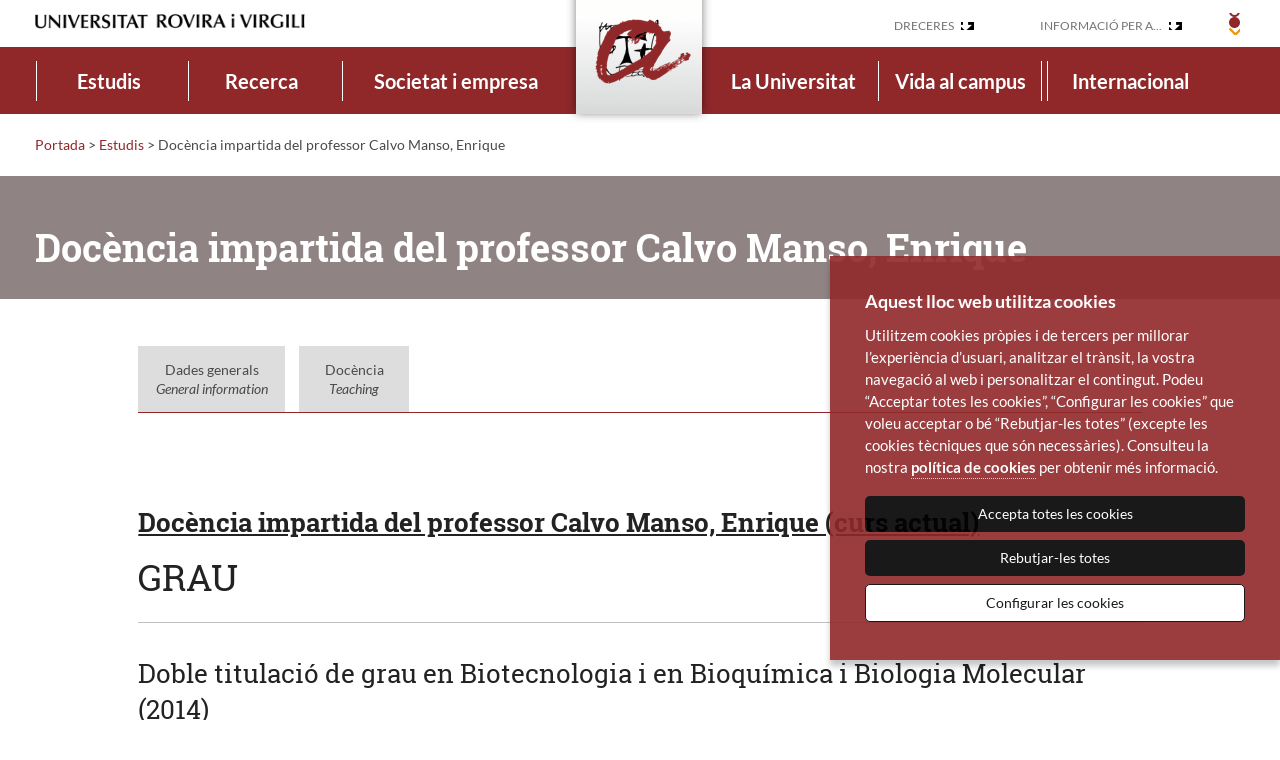

--- FILE ---
content_type: text/html; charset=UTF-8
request_url: https://www.urv.cat/html/docencia-per-centre/docencia-I18179.php
body_size: 19850
content:
<!doctype html>
<html class="no-js" lang="ca">

<head>
<title>Doc&egrave;ncia impartida del professor Calvo Manso, Enrique</title>

	
        <meta name="author" content="Universitat Rovira i Virgili" />
        <meta charset="utf-8"/>
        <meta name="viewport" content="width=device-width, initial-scale=1" />

        <script>
            // traiem la classe 'no-js'
            document.documentElement.className = document.documentElement.className.replace( /(?:^|\s)no-js(?!\S)/g , '' )
            // afegim la classe 'js'
            document.documentElement.className += ' js';
        </script>

        <meta name="description" content="" />

        <link rel="shortcut icon" href="/media/favicons/favicon.ico" type="image/x-icon" />
        <link rel="start" href="https://www.urv.cat/ca" title="Universitat Rovira i Virgili" />

        <noscript>
    <link rel="stylesheet" href="/media/css/app_1761557268.css"/>
</noscript>
<script id="loadcss">
(function() {
    /*! loadCSS: load a CSS file asynchronously. [c]2016 @scottjehl, Filament Group, Inc. Licensed MIT */
    (function(w){
        /* exported loadCSS */
        var loadCSS = function( href, before, media ){
            // Arguments explained:
            // `href` [REQUIRED] is the URL for your CSS file.
            // `before` [OPTIONAL] is the element the script should use as a reference for injecting our stylesheet <link> before
                // By default, loadCSS attempts to inject the link after the last stylesheet or script in the DOM. However, you might desire a more specific location in your document.
            // `media` [OPTIONAL] is the media type or query of the stylesheet. By default it will be 'all'
            var doc = w.document;
            var ss = doc.createElement( "link" );
            var ref;
            if( before ){
                ref = before;
            }
            else {
                var refs = ( doc.body || doc.getElementsByTagName( "head" )[ 0 ] ).childNodes;
                ref = refs[ refs.length - 1];
            }

            var sheets = doc.styleSheets;
            ss.rel = "stylesheet";
            ss.href = href;
            // temporarily set media to something inapplicable to ensure it'll fetch without blocking render
            ss.media = "only x";

            // wait until body is defined before injecting link. This ensures a non-blocking load in IE11.
            function ready( cb ){
                if( doc.body ){
                    return cb();
                }
                setTimeout(function(){
                    ready( cb );
                });
            }
            // Inject link
                // Note: the ternary preserves the existing behavior of "before" argument, but we could choose to change the argument to "after" in a later release and standardize on ref.nextSibling for all refs
                // Note: `insertBefore` is used instead of `appendChild`, for safety re: http://www.paulirish.com/2011/surefire-dom-element-insertion/
            ready( function(){
                ref.parentNode.insertBefore( ss, ( before ? ref : ref.nextSibling ) );
            });
            // A method (exposed on return object for external use) that mimics onload by polling document.styleSheets until it includes the new sheet.
            var onloadcssdefined = function( cb ){
                var resolvedHref = ss.href;
                var i = sheets.length;
                while( i-- ){
                    if( sheets[ i ].href === resolvedHref ){
                        return cb();
                    }
                }
                setTimeout(function() {
                    onloadcssdefined( cb );
                });
            };

            function loadCB(){
                if( ss.addEventListener ){
                    ss.removeEventListener( "load", loadCB );
                }
                ss.media = media || "all";
            }

            // once loaded, set link's media back to `all` so that the stylesheet applies once it loads
            if( ss.addEventListener ){
                ss.addEventListener( "load", loadCB);
            }
            ss.onloadcssdefined = onloadcssdefined;
            onloadcssdefined( loadCB );
            return ss;
        };
        // commonjs
        if( typeof exports !== "undefined" ){
            exports.loadCSS = loadCSS;
        }
        else {
            w.loadCSS = loadCSS;
        }
    }( typeof global !== "undefined" ? global : this ));

    function onloadCSS( ss, callback ) {
        var called;
        function newcb(){
                if( !called && callback ){
                    called = true;
                    callback.call( ss );
                }
        }
        if( ss.addEventListener ){
            ss.addEventListener( "load", newcb );
        }
        if( ss.attachEvent ){
            ss.attachEvent( "onload", newcb );
        }

        // This code is for browsers that don’t support onload
        // No support for onload (it'll bind but never fire):
        //  * Android 4.3 (Samsung Galaxy S4, Browserstack)
        //  * Android 4.2 Browser (Samsung Galaxy SIII Mini GT-I8200L)
        //  * Android 2.3 (Pantech Burst P9070)

        // Weak inference targets Android < 4.4
        if( "isApplicationInstalled" in navigator && "onloadcssdefined" in ss ) {
            ss.onloadcssdefined( newcb );
        }
    }

    function setCookie(name, value, expInDays) {
        var d = new Date();
        d.setTime(d.getTime() + (expInDays*24*60*60*1000));
        var expires = "expires="+ d.toUTCString();
        document.cookie = name + "=" + value + "; " + expires + "; path=/";
    }


    var stylesheet = loadCSS('/media/css/app_1761557268.css', document.getElementById("loadcss"), 'screen');
    var stylesheetCustom = loadCSS('/media/css/custom_1639497131.css', document.getElementById("loadcss"), 'screen');
    onloadCSS(stylesheet, function() {
        setCookie('css-loaded', true, 100);
    });
}());
</script>

    <style type="text/css">@charset "UTF-8";.cookies{display:none};body,label{line-height:1.5}button,input[type=search]{-moz-appearance:none;border-radius:0;border-style:solid}body,button,h1,h2,label,p{font-weight:400}body,h1,h2{font-style:normal}a,em{line-height:inherit}#breadcrumbs:after,.main-titol h1:after,.row:after{clear:both}img{vertical-align:middle;max-width:100%;height:auto;-ms-interpolation-mode:bicubic}h1,h2,p{text-rendering:optimizeLegibility}a,button{text-decoration:none}body,button{font-family:Lato,sans-serif;position:relative}body,html{height:100%;font-size:100%}*,:after,:before{box-sizing:border-box}body{background:#fff;color:#4a4a4a;padding:0}.row:after,.row:before{content:" ";display:table}input[type=search],label{display:block;font-size:1rem}button,img{display:inline-block}.row{width:100%;margin:0 auto;max-width:77.5rem}label,ul li ul{margin-bottom:0}.columns{padding-left:.9375rem;padding-right:.9375rem;width:100%;float:left}.columns+.columns:last-child{float:right}@media only screen{.columns{position:relative;padding-left:.9375rem;padding-right:.9375rem;float:left}}@media only screen and (min-width:40.0625em){.columns{position:relative;padding-left:.9375rem;padding-right:.9375rem;float:left}.tablet-4{width:33.33333%}.tablet-8{width:66.66667%}}@media only screen and (min-width:62.5625em){.columns{position:relative;padding-left:.9375rem;padding-right:.9375rem;float:left}.medium-3{width:25%}.medium-9{width:75%}.medium-10{width:83.33333%}.columns.medium-centered{margin-left:auto;margin-right:auto;float:none}button{display:inline-block}}@media only screen and (min-width:64.0625em){.columns{position:relative;padding-left:.9375rem;padding-right:.9375rem;float:left}}button{border-width:0;line-height:normal;text-align:center;padding:1rem 2rem 1.0625rem;background-color:#90282a;border-color:#732022;text-transform:none;overflow:visible;-webkit-appearance:button}button::-moz-focus-inner{padding:0}label{color:#4d4d4d}input[type=search]{background-color:#FFF;border-width:1px;border-color:#ccc;box-shadow:inset 0 1px 2px rgba(0,0,0,.1);color:rgba(0,0,0,.75);font-family:inherit;height:2.4375rem;margin:0 0 1rem;padding:.5rem;width:100%;-webkit-appearance:textfield;box-sizing:content-box}::-webkit-input-placeholder{color:#666}:-moz-placeholder{color:#666}::-moz-placeholder{color:#666}:-ms-input-placeholder{color:#666}div,form,h1,h2,li,p,ul{margin:0;padding:0}p,ul{line-height:1.6;margin-bottom:1.25rem}a{color:#90282a;background-color:transparent}p{font-family:inherit;font-size:1rem}a img{border:none}h1,h2{margin-top:.2rem;margin-bottom:.5rem;color:#222;font-family:Lato,sans-serif;line-height:1.4}em{font-style:italic}h2{font-size:1.875rem}ul{font-size:1rem;font-family:inherit;list-style-position:outside;margin-left:1.1rem}ul li ul{margin-left:1.25rem}img{border:0}@media only screen{.show-for-small{display:inherit!important}}@media only screen and (min-width:62.5625em){h1,h2{line-height:1.4}h1{font-size:2.75rem}h2{font-size:2.25rem}.show-for-small{display:none!important}}@media only screen and (min-width:64.0625em){.show-for-small{display:none!important}}@media only screen and (min-width:77.5625em){.show-for-small{display:none!important}}.main-header .eines .cercar{background-image:url(/media/css/img/spritesheet.png?v1);background-position:-200px -178px;width:22px;height:22px}@media (-webkit-min-device-pixel-ratio:2),(min-resolution:192dpi){.main-header .eines .cercar{background-image:url(/media/css/img/spritesheet@2x.png);background-size: 272px 252px}}.main-header .cercar-mobile{background-image:url(/media/css/img/spritesheet.png?v1);background-position:-249px -160px}@media (-webkit-min-device-pixel-ratio:2),(min-resolution:192dpi){.main-header .cercar-mobile{background-image:url(/media/css/img/spritesheet@2x.png);background-size: 272px 252px;}}.main-header .menu .main-nav .nav-menu .nav-item .sub-nav ul li a.dropdown:after{background-image:url(/media/css/img/spritesheet.png?v1);background-position:-144px -90px;width:9px;height:14px}@media (-webkit-min-device-pixel-ratio:2),(min-resolution:192dpi){.main-header .menu .main-nav .nav-menu .nav-item .sub-nav ul li a.dropdown:after{background-image:url(/media/css/img/spritesheet@2x.png);background-size: 272px 252px}}.main-header .menu .main-nav .nav-menu .nav-item .sub-nav .tancar{background-image:url(/media/css/img/spritesheet.png?v1);background-position:0 -210px}@media (-webkit-min-device-pixel-ratio:2),(min-resolution:192dpi){.main-header .menu .main-nav .nav-menu .nav-item .sub-nav .tancar{background-image:url(/media/css/img/spritesheet@2x.png);background-size: 272px 252px}}.main-header .eines .dreceres a:after,.main-header .eines .lang a:after{background-image:url(/media/css/img/spritesheet.png?v1);background-position:-166px -104px;width:13px;height:8px}@media (-webkit-min-device-pixel-ratio:2),(min-resolution:192dpi){.main-header .eines .dreceres a:after,.main-header .eines .lang a:after{background-image:url(/media/css/img/spritesheet@2x.png);background-size: 272px 252px}}.menu-mobil ul.nav-menu li a:before{background-image:url(/media/css/img/spritesheet.png?v1);background-position:-167px -210px;width:19px;height:14px}@media (-webkit-min-device-pixel-ratio:2),(min-resolution:192dpi){.menu-mobil ul.nav-menu li a:before{background-image:url(/media/css/img/spritesheet@2x.png);background-size: 272px 252px}}.menu-mobil ul.nav-menu li.active a:before{background-image:url(/media/css/img/spritesheet.png?v1);background-position:-155px -104px;width:18px;height:10px}@media (-webkit-min-device-pixel-ratio:2),(min-resolution:192dpi){.menu-mobil ul.nav-menu li.active a:before{background-image:url(/media/css/img/spritesheet@2x.png);background-size: 272px 252px}}.main-header .eines-mobil a.drecera:after,.main-header .eines-mobil a.idioma:after,.menu-mobil ul.nav-menu li a.menu-mobil__submenu:after{background-image:url(/media/css/img/spritesheet.png?v1);background-position:-249px -65px;width:10px;height:18px}@media (-webkit-min-device-pixel-ratio:2),(min-resolution:192dpi){.main-header .eines-mobil a.drecera:after,.main-header .eines-mobil a.idioma:after,.menu-mobil ul.nav-menu li a.menu-mobil__submenu:after{background-image:url(/media/css/img/spritesheet@2x.png);background-size: 272px 252px}}.cercar-contenidor form .tancar__cercar:after{background-image:url(/media/css/img/spritesheet.png?v1);background-position:-224px -171px}@media (-webkit-min-device-pixel-ratio:2),(min-resolution:192dpi){.cercar-contenidor form .tancar__cercar:after{background-image:url(/media/css/img/spritesheet@2x.png);background-size: 272px 252px}}.top,.top:before{background-image:url(/media/css/img/spritesheet.png?v1);background-position:-102px -47px;width:43px;height:24px}@media (-webkit-min-device-pixel-ratio:2),(min-resolution:192dpi){.top,.top:before{background-image:url(/media/css/img/spritesheet@2x.png);background-size: 272px 252px}}html{font-family:sans-serif;-ms-text-size-adjust:100%;-webkit-text-size-adjust:100%}body{margin:0}article,header,main,nav{display:block}h1{font-size:2em;margin:.67em 0}button,input{color:inherit;font:inherit;margin:0}button::-moz-focus-inner,input::-moz-focus-inner{border:0;padding:0}input{line-height:normal}input[type=search]::-webkit-search-cancel-button,input[type=search]::-webkit-search-decoration{-webkit-appearance:none}@font-face{font-family:Lato;font-style:normal;font-weight:300;src:local("Lato Light"),local("Lato-Light"),url(/media/fonts/Lato-Light.woff) format("woff"),url(/media/fonts/Lato-Light.ttf) format("truetype")}@font-face{font-family:Lato;font-style:normal;font-weight:400;src:url(/media/fonts/Lato.eot);src:local("Lato"),local("Lato Regular"),local("Lato-Regular"),url(/media/fonts/Lato.eot?#iefix) format("embedded-opentype"),url(/media/fonts/Lato.svg#Lato) format("svg"),url(/media/fonts/Lato.woff) format("woff"),url(/media/fonts/Lato.ttf) format("truetype")}@font-face{font-family:Lato;font-style:normal;font-weight:700;src:local("Lato Bold"),local("Lato-Bold"),url(/media/fonts/Lato-Bold.woff) format("woff"),url(/media/fonts/Lato-Bold.ttf) format("truetype")}@font-face{font-family:Lato;font-style:italic;font-weight:400;src:local("Lato Italic"),local("Lato-Italic"),url(/media/fonts/Lato-Italic.woff) format("woff"),url(/media/fonts/Lato-Italic.ttf) format("truetype")}@font-face{font-family:Lato;font-style:normal;font-weight:300;src:local("Lato Light"),local("Lato-Light"),url(/media/fonts/Lato-Light-latin-ext.woff2) format("woff2");unicode-range:U+0100-024F,U+1E00-1EFF,U+20A0-20AB,U+20AD-20CF,U+2C60-2C7F,U+A720-A7FF}@font-face{font-family:Lato;font-style:normal;font-weight:400;src:local("Lato Regular"),local("Lato-Regular"),url(/media/fonts/Lato-Regular-latin-ext.woff2) format("woff2");unicode-range:U+0100-024F,U+1E00-1EFF,U+20A0-20AB,U+20AD-20CF,U+2C60-2C7F,U+A720-A7FF}@font-face{font-family:Lato;font-style:normal;font-weight:700;src:local("Lato Bold"),local("Lato-Bold"),url(/media/fonts/Lato-Bold-latin-ext.woff2) format("woff2");unicode-range:U+0100-024F,U+1E00-1EFF,U+20A0-20AB,U+20AD-20CF,U+2C60-2C7F,U+A720-A7FF}@font-face{font-family:Lato;font-style:italic;font-weight:400;src:local("Lato Italic"),local("Lato-Italic"),url(/media/fonts/Lato-Italic-latin-ext.woff2) format("woff2");unicode-range:U+0100-024F,U+1E00-1EFF,U+20A0-20AB,U+20AD-20CF,U+2C60-2C7F,U+A720-A7FF}@font-face{font-family:Lato;font-style:normal;font-weight:300;src:local("Lato Light"),local("Lato-Light"),url(/media/fonts/Lato-Light-latin.woff2) format("woff2");unicode-range:U+0000-00FF,U+0131,U+0152-0153,U+02C6,U+02DA,U+02DC,U+2000-206F,U+2074,U+20AC,U+2212,U+2215,U+E0FF,U+EFFD,U+F000}@font-face{font-family:Lato;font-style:normal;font-weight:400;src:local("Lato Regular"),local("Lato-Regular"),url(/media/fonts/Lato-Regular-latin.woff2) format("woff2");unicode-range:U+0000-00FF,U+0131,U+0152-0153,U+02C6,U+02DA,U+02DC,U+2000-206F,U+2074,U+20AC,U+2212,U+2215,U+E0FF,U+EFFD,U+F000}@font-face{font-family:Lato;font-style:normal;font-weight:700;src:local("Lato Bold"),local("Lato-Bold"),url(/media/fonts/Lato-Bold-latin.woff2) format("woff2");unicode-range:U+0000-00FF,U+0131,U+0152-0153,U+02C6,U+02DA,U+02DC,U+2000-206F,U+2074,U+20AC,U+2212,U+2215,U+E0FF,U+EFFD,U+F000}@font-face{font-family:Lato;font-style:italic;font-weight:400;src:local("Lato Italic"),local("Lato-Italic"),url(/media/fonts/Lato-Italic-latin.woff2) format("woff2");unicode-range:U+0000-00FF,U+0131,U+0152-0153,U+02C6,U+02DA,U+02DC,U+2000-206F,U+2074,U+20AC,U+2212,U+2215,U+E0FF,U+EFFD,U+F000}@font-face{font-family:'Roboto Slab';font-style:normal;font-weight:300;src:local("Roboto Slab Light"),local("RobotoSlab-Light"),url(/media/fonts/Roboto-Slab-Light.woff) format("woff"),url(/media/fonts/Roboto-Slab-Light.ttf) format("truetype")}@font-face{font-family:'Roboto Slab';font-style:normal;font-weight:400;src:url(/media/fonts/Roboto-Slab-Regular.eot);src:local("Roboto Slab Regular"),local("RobotoSlab-Regular"),local("Roboto Slab"),url(/media/fonts/Roboto-Slab-Regular.svg#RobotoSlab) format("svg"),url(/media/fonts/Roboto-Slab-Regular.eot?#iefix) format("embedded-opentype"),url(/media/fonts/Roboto-Slab-Regular.woff) format("woff"),url(/media/fonts/Roboto-Slab-Regular.ttf) format("truetype")}@font-face{font-family:'Roboto Slab';font-style:normal;font-weight:700;src:local("Roboto Slab Bold"),local("RobotoSlab-Bold"),url(/media/fonts/Roboto-Slab-Bold.woff) format("woff"),url(/media/fonts/Roboto-Slab-Bold.ttf) format("truetype")}@font-face{font-family:'Roboto Slab';font-style:normal;font-weight:300;src:local("Roboto Slab Light"),local("RobotoSlab-Light"),url(/media/fonts/Roboto-Slab-Light-cyrillic-ext.woff2) format("woff2");unicode-range:U+0460-052F,U+20B4,U+2DE0-2DFF,U+A640-A69F}@font-face{font-family:'Roboto Slab';font-style:normal;font-weight:400;src:local("Roboto Slab Regular"),local("RobotoSlab-Regular"),url(/media/fonts/Roboto-Slab-Regular-cyrillic-ext.woff2) format("woff2");unicode-range:U+0460-052F,U+20B4,U+2DE0-2DFF,U+A640-A69F}@font-face{font-family:'Roboto Slab';font-style:normal;font-weight:700;src:local("Roboto Slab Bold"),local("RobotoSlab-Bold"),url(/media/fonts/Roboto-Slab-Bold-cyrillic-ext.woff2) format("woff2");unicode-range:U+0460-052F,U+20B4,U+2DE0-2DFF,U+A640-A69F}@font-face{font-family:'Roboto Slab';font-style:normal;font-weight:300;src:local("Roboto Slab Light"),local("RobotoSlab-Light"),url(/media/fonts/Roboto-Slab-Light-cyrillic.woff2) format("woff2");unicode-range:U+0400-045F,U+0490-0491,U+04B0-04B1,U+2116}@font-face{font-family:'Roboto Slab';font-style:normal;font-weight:400;src:local("Roboto Slab Regular"),local("RobotoSlab-Regular"),url(/media/fonts/Roboto-Slab-Regular-cyrillic.woff2) format("woff2");unicode-range:U+0400-045F,U+0490-0491,U+04B0-04B1,U+2116}@font-face{font-family:'Roboto Slab';font-style:normal;font-weight:700;src:local("Roboto Slab Bold"),local("RobotoSlab-Bold"),url(/media/fonts/Roboto-Slab-Bold-cyrillic.woff2) format("woff2");unicode-range:U+0400-045F,U+0490-0491,U+04B0-04B1,U+2116}@font-face{font-family:'Roboto Slab';font-style:normal;font-weight:300;src:local("Roboto Slab Light"),local("RobotoSlab-Light"),url(/media/fonts/Roboto-Slab-Light-greek-ext.woff2) format("woff2");unicode-range:U+1F00-1FFF}@font-face{font-family:'Roboto Slab';font-style:normal;font-weight:400;src:local("Roboto Slab Regular"),local("RobotoSlab-Regular"),url(/media/fonts/Roboto-Slab-Regular-greek-ext.woff2) format("woff2");unicode-range:U+1F00-1FFF}@font-face{font-family:'Roboto Slab';font-style:normal;font-weight:700;src:local("Roboto Slab Bold"),local("RobotoSlab-Bold"),url(/media/fonts/Roboto-Slab-Bold-greek-ext.woff2) format("woff2");unicode-range:U+1F00-1FFF}@font-face{font-family:'Roboto Slab';font-style:normal;font-weight:300;src:local("Roboto Slab Light"),local("RobotoSlab-Light"),url(/media/fonts/Roboto-Slab-Light-greek.woff2) format("woff2");unicode-range:U+0370-03FF}@font-face{font-family:'Roboto Slab';font-style:normal;font-weight:400;src:local("Roboto Slab Regular"),local("RobotoSlab-Regular"),url(/media/fonts/Roboto-Slab-Regular-greek.woff2) format("woff2");unicode-range:U+0370-03FF}@font-face{font-family:'Roboto Slab';font-style:normal;font-weight:700;src:local("Roboto Slab Bold"),local("RobotoSlab-Bold"),url(/media/fonts/Roboto-Slab-Bold-greek.woff2) format("woff2");unicode-range:U+0370-03FF}@font-face{font-family:'Roboto Slab';font-style:normal;font-weight:300;src:local("Roboto Slab Light"),local("RobotoSlab-Light"),url(/media/fonts/Roboto-Slab-Light-vietnamese.woff2) format("woff2");unicode-range:U+0102-0103,U+1EA0-1EF9,U+20AB}@font-face{font-family:'Roboto Slab';font-style:normal;font-weight:400;src:local("Roboto Slab Regular"),local("RobotoSlab-Regular"),url(/media/fonts/Roboto-Slab-Regular-vietnamese.woff2) format("woff2");unicode-range:U+0102-0103,U+1EA0-1EF9,U+20AB}@font-face{font-family:'Roboto Slab';font-style:normal;font-weight:700;src:local("Roboto Slab Bold"),local("RobotoSlab-Bold"),url(/media/fonts/Roboto-Slab-Bold-vietnamese.woff2) format("woff2");unicode-range:U+0102-0103,U+1EA0-1EF9,U+20AB}@font-face{font-family:'Roboto Slab';font-style:normal;font-weight:300;src:local("Roboto Slab Light"),local("RobotoSlab-Light"),url(/media/fonts/Roboto-Slab-Light-latin-ext.woff2) format("woff2");unicode-range:U+0100-024F,U+1E00-1EFF,U+20A0-20AB,U+20AD-20CF,U+2C60-2C7F,U+A720-A7FF}@font-face{font-family:'Roboto Slab';font-style:normal;font-weight:400;src:local("Roboto Slab Regular"),local("RobotoSlab-Regular"),url(/media/fonts/Roboto-Slab-Regular-latin-ext.woff2) format("woff2");unicode-range:U+0100-024F,U+1E00-1EFF,U+20A0-20AB,U+20AD-20CF,U+2C60-2C7F,U+A720-A7FF}@font-face{font-family:'Roboto Slab';font-style:normal;font-weight:700;src:local("Roboto Slab Bold"),local("RobotoSlab-Bold"),url(/media/fonts/Roboto-Slab-Bold-latin-ext.woff2) format("woff2");unicode-range:U+0100-024F,U+1E00-1EFF,U+20A0-20AB,U+20AD-20CF,U+2C60-2C7F,U+A720-A7FF}@font-face{font-family:'Roboto Slab';font-style:normal;font-weight:300;src:local("Roboto Slab Light"),local("RobotoSlab-Light"),url(/media/fonts/Roboto-Slab-Light-latin.woff2) format("woff2");unicode-range:U+0000-00FF,U+0131,U+0152-0153,U+02C6,U+02DA,U+02DC,U+2000-206F,U+2074,U+20AC,U+2212,U+2215,U+E0FF,U+EFFD,U+F000}@font-face{font-family:'Roboto Slab';font-style:normal;font-weight:400;src:local("Roboto Slab Regular"),local("RobotoSlab-Regular"),url(/media/fonts/Roboto-Slab-Regular-latin.woff2) format("woff2");unicode-range:U+0000-00FF,U+0131,U+0152-0153,U+02C6,U+02DA,U+02DC,U+2000-206F,U+2074,U+20AC,U+2212,U+2215,U+E0FF,U+EFFD,U+F000}@font-face{font-family:'Roboto Slab';font-style:normal;font-weight:700;src:local("Roboto Slab Bold"),local("RobotoSlab-Bold"),url(/media/fonts/Roboto-Slab-Bold-latin.woff2) format("woff2");unicode-range:U+0000-00FF,U+0131,U+0152-0153,U+02C6,U+02DA,U+02DC,U+2000-206F,U+2074,U+20AC,U+2212,U+2215,U+E0FF,U+EFFD,U+F000}@media only screen and (min-width:64.0625em){.contingut{padding-right:35px}.medium-10.contingut.medium-centered{padding-right:.9375rem}}@media only screen and (min-width:77.5625em){.contingut{padding-right:45px}.medium-10.contingut.medium-centered{padding-right:.9375rem}}#skiptocontent a{padding:6px;position:absolute;top:-40px;left:0;color:#000;border-right:1px solid #90282a;border-bottom:1px solid #90282a;border-bottom-right-radius:8px;background:#fff;z-index:100}.main-header .logo__desktop{display:none}.main-header div.logo{margin:1.375rem 0 1.125rem;font-size:1em;text-align:center}.main-header div.logo a{display:inline-block}.main-header div.logo img{width:180px}@media only screen{.main-header div.logo img{width:270px}}.main-header div.logo img.logo__mobil{max-width:220px}.main-header .cercar-mobile{position:absolute;top:20px;right:15px;z-index:2;width:22px;height:21px;display:inline-block}.main-header .cercar-mobile span,.main-header .eines .cercar span{border:0!important;height:1px!important;width:1px!important;overflow:hidden}.main-header .cercar-mobile span{position:absolute!important;clip:rect(1px 1px 1px 1px);clip:rect(1px,1px,1px,1px);padding:0!important}@media only screen and (min-width:40.0625em){.main-header div.logo{margin:1.1875rem 0 1.3125rem;text-align:left}.main-header .cercar-mobile{display:none}}.main-header .eines{display:none;position:relative}.main-header .eines .dreceres a,.main-header .eines .lang a{position:relative;padding-right:20px}.main-header .eines .dreceres a:after,.main-header .eines .lang a:after{position:absolute;content:'';right:0;top:50%;margin-top:-4px}.main-header .eines .cercar{position:absolute;right:5px;top:70px;margin:0;display:inline-block}@media only screen and (min-width:62.5625em){.main-header .eines .cercar{top:13px;background-position:-249px -160px}}.main-header .eines .cercar span{position:absolute!important;clip:rect(1px 1px 1px 1px);clip:rect(1px,1px,1px,1px);padding:0!important}.main-header .barra-tauleta{display:none}@media only screen and (min-width:40.0625em){.main-header div.logo{width:37%;float:left;margin-top:8px;margin-bottom:11px;line-height:1;padding-top:10px}}@media only screen and (min-width:40.0625em) and (min-width:62.5625em){.main-header div.logo{padding-top:0;width:40%;margin-bottom:10px}}@media only screen and (min-width:40.0625em){.main-header .logo__mobil{display:none}.main-header .logo__desktop{display:block}.main-header .eines{display:block;width:40%;float:right;text-align:right;padding-top:15px}.main-header .eines a{font-size:.75rem;text-transform:uppercase;margin-right:12px;color:#737373}.main-header .eines .dreceres a{margin-right:0}}@media only screen and (min-width:40.0625em) and (min-width:62.5625em){.main-header .eines{width:60%;padding-top:12px}.main-header .eines a{margin-right:28px}.main-header .eines .dreceres{margin-right:35px}.main-header .eines .dreceres a{margin-right:28px}}@media only screen and (min-width:40.0625em){.main-header .eines .dreceres,.main-header .eines .lang{display:inline-block;margin-bottom:0}.main-header .eines .dreceres ul,.main-header .eines .lang ul{display:none}.main-header .eines .lang a{text-transform:none}.main-header .barra-tauleta{background-color:#90282a;min-height:56px;margin-bottom:0;display:block}.main-header .barra-tauleta .anagrama{position:absolute;top:0;left:50%;-ms-transform:translateX(-50%);transform:translateX(-50%);width:132px}}@media only screen and (min-width:40.0625em) and (min-width:62.5625em){.main-header .barra-tauleta{display:none}}.main-header .eines-mobil{background-color:#464646}.main-header .eines-mobil a{color:#FFF;display:block;padding:.5em 2.5em;border-bottom:solid 1px #FFF;position:relative}.main-header .eines-mobil a.drecera:after,.main-header .eines-mobil a.idioma:after{position:absolute;content:'';right:5%;top:50%;margin-top:-9px}.main-header .eines-mobil .lang{background-color:#747474}.main-header .eines-mobil .desplegable .main-nav__dreceres,.main-header .eines-mobil .desplegable .main-nav__lang{position:relative;background-color:#747474;border:none;border-bottom:solid 1px #FFF}.main-header .eines-mobil .desplegable .main-nav__dreceres a,.main-header .eines-mobil .desplegable .main-nav__lang a{padding:.5em 2.5em!important;margin:0!important;border-color:transparent}.main-header .eines-mobil .desplegable .main-nav__dreceres{background-color:#464646}.cercar-contenidor{background-color:#90282a;background-color:rgba(144,40,42,.97);position:fixed;width:100%;z-index:1000;top:0;box-shadow:0 2px 4px 0 rgba(0,0,0,.2)}.cercar-contenidor form{position:relative;height:300px;display:none}@media only screen and (min-width:40.0625em){.cercar-contenidor form{padding-top:20px}}.cercar-contenidor form .tancar__cercar{position:absolute;top:12px;right:19px;z-index:1001;background-color:transparent;color:#FFF;font-size:.75rem;text-transform:uppercase;margin:0;padding:5px 35px 5px 0}.cercar-contenidor form .tancar__cercar:after{content:'';width:23px;height:23px;position:absolute;top:0;right:0}.cercar-contenidor form .titolCercar{font-size:18px;margin-top:45px;margin-bottom:0;color:#FFF;font-weight:300}.cercar-contenidor form input[type=search]{font-weight:700;font-size:1.75rem;background-color:transparent;border:0;outline:0;color:#FFF;width:100%;padding:.3em 0;margin:0;line-height:1.1;border-bottom:2px solid #FFF;display:inline-block;box-shadow:none}@media only screen and (min-width:40.0625em){.cercar-contenidor form input[type=search]{font-size:3.75rem;height:60px}}.cercar-contenidor form button.boto-cercar{width:100%;font-size:1.25rem;display:inline-block;color:#FFF;margin-top:35px;border:1px solid #FFF;max-width:150px}@media only screen and (min-width:40.0625em){.cercar-contenidor form button.boto-cercar{font-size:1.875rem;margin-top:96px;height:75px;max-width:350px}}.lines:after,.lines:before,.menu-mobil ul.nav-menu li a:before{content:'';position:absolute}.lines,.lines:after,.lines:before{display:inline-block;height:3px}.lines{margin-top:8px;vertical-align:top;width:20px;background:#90282a;position:relative}@media only screen and (min-width:40.0625em){.lines{background-color:#FFF}}.lines:after,.lines:before{width:20px;background:#90282a;left:0;-ms-transform-origin:1.43px center;transform-origin:1.43px center}@media only screen and (min-width:40.0625em){.lines:after,.lines:before{background-color:#FFF}}.lines:before{top:6.67px}.lines:after{top:-6.67px}.main-nav__button{background-color:transparent;position:absolute;top:16px;left:1px;border:none;z-index:2;border-radius:3px;text-align:center;box-shadow:none;color:#FFF;padding:6px 10px;text-transform:uppercase;font-size:.875em;display:none}.js .main-nav__button{display:block}.main-nav__button .llegenda{display:none}@media only screen and (min-width:40.0625em){.main-nav__button{top:64px}.main-nav__button .llegenda{display:inline-block;padding-left:.75em}}.menu-mobil{display:none;background:#90282a;margin-bottom:1em}.menu-mobil ul.nav-menu{margin:0;list-style:none}.menu-mobil ul.nav-menu li{background-color:#646464;margin:0}.menu-mobil ul.nav-menu li a:before{left:10px;top:15px}.menu-mobil ul.nav-menu li li,.menu-mobil ul.nav-menu li.active{display:block;background-color:#90282a}.menu-mobil ul.nav-menu li li a:before{content:none}.menu-mobil ul.nav-menu li a{color:#FFF;display:block;padding:.5em 2.5em;border-bottom:solid 1px #FFF;position:relative}.menu-mobil ul.nav-menu li a.menu-mobil__submenu:after{position:absolute;content:'';right:5%;top:50%;margin-top:-9px}.menu-mobil ul.nav-menu li ul{list-style:none;margin:0}@media only screen and (min-width:62.5625em){.menu-mobil{display:none}}.js .menu-mobil{visibility:hidden;overflow:hidden;max-height:0;display:block}.js .menu-mobil a{opacity:0}.main-header .menu{background:#90282a;margin-bottom:1.25rem;display:none;opacity:0;overflow:hidden;height:67px}@media only screen and (min-width:62.5625em){.js .menu-mobil{display:none}.main-header .menu{display:block}}.main-header .menu .main-nav{margin-bottom:1.25rem;background:#90282a;padding:.9375rem 1.4375rem}.main-header .menu .main-nav ul{list-style:none;font-size:1.25rem;margin:0;font-weight:700}.main-header .menu .main-nav ul a{color:#FFF;display:block;padding:.5em 0}.main-header .menu .main-nav .nav-menu{display:block;position:relative;list-style:none;margin:0;padding:0;z-index:15}.main-header .menu .main-nav .nav-menu .nav-item .sub-nav{position:absolute;display:none;top:68px;margin-top:-1px;padding:1em 2em;border:1px solid #dedede;background-color:#FFF;width:100%;left:0;margin-left:-1px;box-shadow:0 0 7px 0 rgba(0,0,0,.5);font-size:1rem;min-height:350px;max-height:0;overflow:hidden;opacity:0;max-width:1205px}.main-header .menu .main-nav .nav-menu .nav-item .sub-nav .titol{font-size:2.25rem;margin-bottom:.25em;line-height:1.4;font-weight:400;color:#222;min-height:50px}.main-header .menu .main-nav .nav-menu .nav-item .sub-nav .titol a{color:#222;display:inline-block;padding:0;position:absolute;z-index:3}.main-header .menu .main-nav .nav-menu .nav-item .sub-nav .sub-nav-group{display:inline-block}.main-header .menu .main-nav .nav-menu .nav-item .sub-nav ul{display:inline-block;vertical-align:top;margin:0;padding:.35em 0 3rem;border-top:solid 2px #545353;width:240px;background-color:#FFF;z-index:2}.main-header .menu .main-nav .nav-menu .nav-item .sub-nav ul li{display:block;list-style-type:none;margin:0;padding:0;background:#FFF}.main-header .menu .main-nav .nav-menu .nav-item .sub-nav ul li a{color:#3a3a3a;text-align:left;font-size:1.0625rem;line-height:1.25;font-weight:400;position:relative;padding:.4375rem 1.0625rem;display:inline-block;width:100%}.main-header .menu .main-nav .nav-menu .nav-item .sub-nav ul li a.dropdown:after{position:absolute;content:'';right:5px;top:0;margin-top:12px}.main-header .menu .main-nav .nav-menu .nav-item .sub-nav ul.sub-level-group{position:absolute;left:240px;top:-2px;width:275px;max-height:0;visibility:hidden;opacity:0;height:100%}.main-header .menu .main-nav .nav-menu .nav-item .sub-nav ul.sub-level-group:before{content:'';border-left:solid 35px #FFF;position:absolute;height:300%;top:-60px;width:400px}.main-header .menu .main-nav .nav-menu .nav-item .sub-nav ul.sub-level-group li a{margin-left:35px;max-width:240px}#breadcrumbs,.main-titol h1{max-width:77.5rem;width:100%}.main-header .menu .main-nav .nav-menu .nav-item .sub-nav ul.sub-level-group.level-4{left:275px}.main-header .menu .main-nav .nav-menu .nav-item .sub-nav .tancar{position:absolute;top:29px;right:27px;z-index:2;width:23px;height:23px;display:inline-block;background-color:transparent;padding:0}.main-header .menu .main-nav .nav-menu .nav-item .sub-nav .tancar span{position:absolute!important;clip:rect(1px 1px 1px 1px);clip:rect(1px,1px,1px,1px);padding:0!important;border:0!important;height:1px!important;width:1px!important;overflow:hidden}.main-header .menu .main-nav .nav-menu .nav-item.estudis .sub-nav{min-height:500px}.main-header .menu .main-nav .nav-menu .nav-item.recerca .sub-nav{min-height:590px}.main-header .menu .main-nav .nav-menu .nav-item.universitat .sub-nav{min-height:460px}.main-header .menu .main-nav .nav-menu .nav-item.campus .sub-nav{min-height:420px}@media only screen and (min-width:62.5625em){.main-header .menu .main-nav{display:block;background:#90282a;margin-bottom:0;padding:0 .9375rem;position:static;width:auto;margin-top:0}.main-header .menu .main-nav:after,.main-header .menu .main-nav:before{content:" ";display:table}.main-header .menu .main-nav:after{clear:both}.main-header .menu .main-nav ul{padding-left:.9375rem;padding-right:.9375rem;position:relative;font-size:.875rem;float:none}.main-header .menu .main-nav ul li{display:inline-block;min-width:10%;margin:0}.main-header .menu .main-nav ul li.nav-item>a{margin:0 0 -1px;border:1px solid transparent;color:#FFF;padding:0 .75em;line-height:4.125rem;text-align:center}.main-header .menu .main-nav ul li.nav-item>a:after{content:'';position:absolute;top:5px;width:1px;height:3px;background-color:#90282a;left:50%;margin-left:-40%;opacity:0}.main-header .menu .main-nav ul li.nav-item>a:before{content:'';height:60%;width:1px;background-color:#FFF;position:absolute;left:0;top:20%}.main-header .menu .main-nav ul li.estudis>a,.main-header .menu .main-nav ul li.recerca>a,.main-header .menu .main-nav ul li.societat>a{position:relative}.main-header .menu .main-nav ul li.estudis{min-width:12.2%}.main-header .menu .main-nav ul li.recerca{min-width:12.4%}.main-header .menu .main-nav ul li.societat{min-width:19%}.main-header .menu .main-nav ul li.main-nav__home{padding:0;width:10.8%;min-width:9%}.main-header .menu .main-nav ul li.main-nav__home:after,.main-header .menu .main-nav ul li.main-nav__home:before,.main-header .menu .main-nav ul li.main-nav__home>a:before{content:none}.main-header .menu .main-nav ul li.main-nav__home>a{position:absolute;top:-56px;padding:0;left:50%;margin-left:-75px;z-index:2}.main-header .menu .main-nav ul li.campus>a,.main-header .menu .main-nav ul li.informacio>a,.main-header .menu .main-nav ul li.universitat>a{position:relative}.main-header .menu .main-nav ul li.campus>a:before,.main-header .menu .main-nav ul li.informacio>a:before,.main-header .menu .main-nav ul li.universitat>a:before{left:100%}.main-header .menu .main-nav ul li.universitat{min-width:14%}.main-header .menu .main-nav ul li.campus{min-width:13%;margin-left:-4px}.main-header .menu .main-nav ul li.informacio{min-width:14%}}@media only screen and (min-width:62.5625em) and (min-width:62.5625em) and (max-width:64em){.main-header .menu .main-nav ul{font-size:.9375rem}}@media only screen and (min-width:62.5625em) and (min-width:64.0625em){.main-header .menu .main-nav ul{font-size:1rem}}@media only screen and (min-width:62.5625em) and (min-width:62.5625em){.main-header .menu .main-nav ul li.main-nav__home{width:11.4%}}@media only screen and (min-width:62.5625em) and (min-width:77.5625em){.main-header .menu .main-nav ul{font-size:1.25rem}.main-header .menu .main-nav ul li.main-nav__home{width:10.8%}}.top,.top:before{position:fixed;right:30px;bottom:30px;text-align:center;text-transform:uppercase;padding-top:1.5em;display:none;color:#000;z-index:10}.top:before{content:'';display:block}@media only screen and (min-width:40.0625em){.top,.top:before{bottom:70px}}.hidden{position:absolute;left:0;top:-500px;width:1px;height:1px;overflow:hidden}.desplegable [aria-haspopup=true],.main-titol{position:relative}#breadcrumbs{margin:0 auto}#breadcrumbs:after,#breadcrumbs:before{content:" ";display:table}#breadcrumbs p{padding-left:.9375rem;padding-right:.9375rem;width:100%;float:left;font-size:.875rem}.desplegable ul[aria-hidden=true]{display:none}.desplegable.dreceres [aria-haspopup=true]+ul li,.desplegable.lang [aria-haspopup=true]+ul li{float:none}.desplegable.dreceres [aria-haspopup=true]+ul li a,.desplegable.lang [aria-haspopup=true]+ul li a{display:block;margin:.5em 0;padding:3px 1em;font-size:1rem;text-transform:none}.desplegable.dreceres [aria-haspopup=true]+ul li a:after,.desplegable.lang [aria-haspopup=true]+ul li a:after{content:none}form label{margin-bottom:.25em}form button[type=submit]{font-size:1.125rem}button::-moz-focus-inner{border:0}.contingut h2,.main-titol h1{font-family:'Roboto Slab',serif}.main-titol{background-color:#908383;margin-bottom:2.5rem}.main-titol h1{margin:0 auto;padding:2.8125rem .9375rem 1.5625rem;font-size:2.375rem;font-weight:700;color:#fff}.main-titol h1:after,.main-titol h1:before{content:" ";display:table}.main-titol.b{background-position:0 0;background-repeat:no-repeat;background-size:cover}.main-titol.b h1{font-size:3rem;padding-bottom:2.1875rem;padding-top:7.1875rem}.contingut h2{border-bottom:solid 1px #C1C1C1;padding-bottom:1.25rem;margin-bottom:1.25rem}@media only screen and (min-width: 64.0625em){.large-6 {width: 50%;}}.row.collapse>.column,.row.collapse>.columns{padding-left:0;padding-right:0}.master .main-titol{background-color:#90282a;background-image:linear-gradient(to bottom,#90282a,#c14e50);margin:0;position:relative}.master .main-titol h1{max-width:500px;margin:0;font-size:1.625rem;padding:2.8125rem .9375rem;line-height:1.3}.master .main-titol h1 span{font-weight:300}#master-breadcrumb{background-color:#fff;box-shadow:0 0 4px rgba(0,0,0,.14),0 4px 8px rgba(0,0,0,.28);top:0;width:100%;z-index:20;display:block;opacity:0;visibility:hidden;height:0;max-height:0;-webkit-backface-visibility:hidden;backface-visibility:hidden;transform:translateZ(0);-webkit-transform:translateZ(0);position:static}.master .slider-wrapper{display:none}.master .section-nav{margin:0;max-width:100%;background-color:#515151;display:block}.master .section-nav ul{padding:0;margin:0}.master .section-nav ul li a{color:#fff;font-family:'Roboto Slab',serif;display:block;font-size:1.0625rem;padding:.3em .85em;line-height:1.2;transition:all .3s ease-out}.master .contingut{margin-top:3em}.master .contingut ul.logos{list-style:none;overflow:hidden;padding:0;margin:0 0 1.0625rem -1.375rem}.master .contingut ul.logos>li{display:block;float:left;list-style:none;margin-left:1.375rem}.master .contingut ul.logos li img{max-width:200px;max-height:80px;display:inline-block;vertical-align:middle}.master .dades-info{background-color:#f7eeee;min-height:100vh;max-width:99.99%;padding:2em 0}@media only screen and (min-width:40.0625em){.section-nav ul>li{float:left;list-style:none}.tablet-5{width:41.66667%}.tablet-6{width:50%}.tablet-7{width:58.33333%}.tablet-push-7{position:relative;left:58.33333%;right:auto}.tablet-pull-5{position:relative;right:41.66667%;left:auto}.master .main-titol{min-height:250px;max-height:450px;overflow:hidden}.master .dades-info{padding-bottom:4rem}}@media only screen and (min-width:62.5625em){.master .section-nav ul li a{padding:2.5em 1.2em;font-size:.9375rem}.master .section-nav ul li a.b{padding-top:2em;padding-bottom:1.8em}.master .section-nav ul li a span{display:block}.master .section-nav ul li{margin:0;overflow:hidden;text-align:center}}@media only screen and (min-width:1090px){.master .section-nav ul li a{font-size:1rem}}@media only screen and (min-width:1220px){.master .section-nav ul li a{padding:2em 1.5em;font-size:1.0625rem}.master .section-nav ul li a.b{padding-top:1.45em;padding-bottom:1.4em}}@media only screen and (min-width:64.0625em){.master .main-titol h1{font-size:1.75rem}}@media only screen and (min-width:1450px){.master .main-titol h1{font-size:2rem}}</style>



        <!-- favicons -->
        <link rel="apple-touch-icon" sizes="57x57" href="/media/favicons/apple-touch-icon-57x57.png">
        <link rel="apple-touch-icon" sizes="60x60" href="/media/favicons/apple-touch-icon-60x60.png">
        <link rel="apple-touch-icon" sizes="72x72" href="/media/favicons/apple-touch-icon-72x72.png">
        <link rel="apple-touch-icon" sizes="76x76" href="/media/favicons/apple-touch-icon-76x76.png">
        <link rel="apple-touch-icon" sizes="114x114" href="/media/favicons/apple-touch-icon-114x114.png">
        <link rel="apple-touch-icon" sizes="120x120" href="/media/favicons/apple-touch-icon-120x120.png">
        <link rel="apple-touch-icon" sizes="144x144" href="/media/favicons/apple-touch-icon-144x144.png">
        <link rel="apple-touch-icon" sizes="152x152" href="/media/favicons/apple-touch-icon-152x152.png">
        <link rel="apple-touch-icon" sizes="180x180" href="/media/favicons/apple-touch-icon-180x180.png">
        <link rel="icon" type="image/png" href="/media/favicons/favicon-32x32.png" sizes="32x32">
        <link rel="icon" type="image/png" href="/media/favicons/favicon-96x96.png" sizes="96x96">
        <link rel="icon" type="image/png" href="/media/favicons/android-chrome-192x192.png" sizes="192x192">
        <link rel="icon" type="image/png" href="/media/favicons/favicon-16x16.png" sizes="16x16">
        <link rel="manifest" href="/media/favicons/manifest.json">
        <meta name="msapplication-TileColor" content="#da532c">
        <meta name="msapplication-TileImage" content="/favicon/mstile-144x144.png">
        <meta name="theme-color" content="#90282a">
        <!-- /favicons -->



        <script>/* <![CDATA[ */
            var urlBase = '';
        /* ]]> */</script>

        <!-- Your IE8 stylesheet, see ie8-grid-support.css further below which needs to be included in the ie8.css before you write any custom IE8 rules (i.e. at the top of your ie8.css file). You might have to change the ".row" width to match your project. -->
        <!--[if lt IE 9]>
        <link rel="stylesheet" href="/media/css/ie8.css">
        <![endif]-->

        <!-- Your first IE8 shim set, takes care of CSS, media queries and ES5 functions and methods support, see further below what's included in this file. -->
        <!--[if lt IE 9]>
        <script src="/media/js/ie8-head.js"></script>
        <![endif]-->
        
</head>

<body class="generada">
<!-- Google Tag Manager -->
<!-- noscript><iframe src="//www.googletagmanager.com/ns.html?id=GTM-MZ99FF"
height="0" width="0" style="display:none;visibility:hidden"></iframe></noscript>
<script>(function(w,d,s,l,i){w[l]=w[l]||[];w[l].push({'gtm.start':
new Date().getTime(),event:'gtm.js'});var f=d.getElementsByTagName(s)[0],
j=d.createElement(s),dl=l!='dataLayer'?'&l='+l:'';j.async=true;j.src=
'//www.googletagmanager.com/gtm.js?id='+i+dl;f.parentNode.insertBefore(j,f);
})(window,document,'script','dataLayer','GTM-MZ99FF');</script -->
<!-- End Google Tag Manager -->


<div class="wrapper">
	<div id="skiptocontent"><a href="#main">saltar al contingut principal</a></div>
<header class="main-header" id="top">
    <div class="show-for-small">
          <button type="button" aria-label="Toggle Navigation" aria-controls="menu-mobil" aria-expanded="false" class="main-nav__button lines-button x">
          <span class="lines"></span>
          <span class="llegenda">Menú</span>
        </button>
    </div>
    <a href="/ca/cercador/" class="cercar cercar-mobile"><span>Cercar</span></a>
    <div class="row">
        <div class="columns">
                        <div class="logo">
                            <a href="/ca" id="home">
                    <img src="/media/img/logo-urv-2017.png" alt="Universitat Rovira i Virgili" width="302" class="logo__desktop"/>
                    <img src="/media/img/logo-urv-mobil-2017.png" alt="Universitat Rovira i Virgili" width="191" class="logo__mobil"/>
                </a>
                        </div>
            
            <div class="eines">
                                <div class="dreceres desplegable">
                    <a href="" aria-haspopup="true" >Dreceres</a>
                    <ul class="main-nav__dreceres" aria-hidden="true" aria-label="submenu">
                        <li>
                             <a href="https://campusvirtual.urv.cat/?lang=ca&utm_source=web-urv&utm_medium=organic&utm_campaign=campusv-dre&utm_id=campusv-dre"  >Campus virtual</a>
                        </li>
                        <li>
                             <a href="https://virtual.urv.cat/?utm_source=web-urv&utm_medium=organic&utm_campaign=correu-dre&utm_id=correu-dre"  >Correu electrònic</a>
                        </li>
                        <li>
                             <a href="https://intranet.urv.cat/group/intranet?utm_source=web-urv&utm_medium=organic&utm_campaign=intranet-dre&utm_id=intranet-dre"  >Intranet</a>
                        </li>
                        <li>
                             <a href="/ca/universitat/directori/contacteu/"  >Contacteu</a>
                        </li>
                        <li>
                             <a href="/ca/universitat/directori/?utm_source=web-urv&utm_medium=organic&utm_campaign=directori-dre&utm_id=directori-dre"  >Directori</a>
                        </li>
                    </ul>
                </div>

                <div class="dreceres desplegable">
                    <a href="#" aria-haspopup="true" >Informació per a...</a>
                    <ul class="main-nav__dreceres" aria-hidden="true" aria-label="submenu">
                        <li>
                             <a href="/ca/informacio-per-a/futurs-estudiants/"  >Futurs estudiants</a>
                        </li>
                        <li>
                             <a href="/ca/informacio-per-a/estudiants/?utm_source=web-urv&utm_medium=organic&utm_campaign=estudiants-ipa&utm_id=estudiants-ipa"  >Estudiants</a>
                        </li>
                        <li>
                             <a href="/international/?utm_source=web-urv&utm_medium=organic&utm_campaign=internacional-ipa&utm_id=internacional-ipa"  >Estudiants internacionals</a>
                        </li>
                        <li>
                             <a href="/ca/informacio-per-a/alumni/?utm_source=web-urv&utm_medium=organic&utm_campaign=alumni-ipa&utm_id=alumni-ipa"  >Alumni</a>
                        </li>
                        <li>
                             <a href="/ca/societat-empresa/serveis-empresa/?utm_source=web-urv&utm_medium=organic&utm_campaign=empresa-ipa&utm_id=empresa-ipa"  >Empreses</a>
                        </li>
                        <li>
                             <a href="/ca/informacio-per-a/mitjans-comunicacio/"  >Mitjans de comunicació</a>
                        </li>
                        <li>
                             <a href="/ca/informacio-per-a/docents-primaria-secundaria/"  >Docents de primària i secundària</a>
                        </li>
                    </ul>
                </div>


                <a href="/ca/cercador/" class="cercar" id="cercar"><span>Cercar</span></a>
            </div>
        </div>
    </div>
    <div class="barra-tauleta">
        <a href="/" title="Portada | URV" class="anagrama"><img src="/media/img/logo-urv-nav.png" alt="URV"></a>
    </div>
    <div class="menu-mobil" id="menu-mobil" aria-hidden="true" role="navigation">
        
             <ul class="nav-menu">
                    <li class="active home">
                        <a href="/ca">Portada</a>
                        <ul>
                            <li class="estudis">
                                <a href="/ca/estudis/" class="menu-mobil__submenu">Estudis</a>
                            </li>
                            <li class="recerca">
                                <a href="/ca/recerca/" class="menu-mobil__submenu">Recerca</a>
                            </li>
                            <li class="societat">
                                <a href="/ca/societat-empresa/" class="menu-mobil__submenu">Societat i empresa</a>
                            </li>
                            <li class="universitat">
                                <a href="/ca/universitat/" class="menu-mobil__submenu">La Universitat</a>
                            </li>
                            <li class="campus">
                                <a href="/ca/vida-campus/" class="menu-mobil__submenu">Vida al campus</a>
                            </li>
                            <li class="internacional">
                                <a href="/ca/internacional/" class="menu-mobil__submenu">Internacional</a>
                            </li>
                        </ul>
                    </li>
             </ul>

             <div class="eines-mobil">


                <div class="dreceres desplegable">
                    <a href="" aria-haspopup="true" class=" drecera">Dreceres</a>
                    <ul class="main-nav__dreceres" aria-hidden="true" aria-label="submenu">
                        <li>
                             <a href="https://campusvirtual.urv.cat/?lang=ca&utm_source=web-urv&utm_medium=organic&utm_campaign=campusv-dre&utm_id=campusv-dre"  >Campus virtual</a>
                        </li>
                        <li>
                             <a href="https://virtual.urv.cat/?utm_source=web-urv&utm_medium=organic&utm_campaign=correu-dre&utm_id=correu-dre"  >Correu electrònic</a>
                        </li>
                        <li>
                             <a href="https://intranet.urv.cat/group/intranet?utm_source=web-urv&utm_medium=organic&utm_campaign=intranet-dre&utm_id=intranet-dre"  >Intranet</a>
                        </li>
                        <li>
                             <a href="/ca/universitat/directori/contacteu/"  >Contacteu</a>
                        </li>
                        <li>
                             <a href="/ca/universitat/directori/?utm_source=web-urv&utm_medium=organic&utm_campaign=directori-dre&utm_id=directori-dre"  >Directori</a>
                        </li>
                    </ul>
                </div>

                <div class="dreceres desplegable">
                    <a href="#" aria-haspopup="true" class=" drecera">Informació per a...</a>
                    <ul class="main-nav__dreceres" aria-hidden="true" aria-label="submenu">
                        <li>
                             <a href="/ca/informacio-per-a/futurs-estudiants/"  >Futurs estudiants</a>
                        </li>
                        <li>
                             <a href="/ca/informacio-per-a/estudiants/?utm_source=web-urv&utm_medium=organic&utm_campaign=estudiants-ipa&utm_id=estudiants-ipa"  >Estudiants</a>
                        </li>
                        <li>
                             <a href="/international/?utm_source=web-urv&utm_medium=organic&utm_campaign=internacional-ipa&utm_id=internacional-ipa"  >Estudiants internacionals</a>
                        </li>
                        <li>
                             <a href="/ca/informacio-per-a/alumni/?utm_source=web-urv&utm_medium=organic&utm_campaign=alumni-ipa&utm_id=alumni-ipa"  >Alumni</a>
                        </li>
                        <li>
                             <a href="/ca/societat-empresa/serveis-empresa/?utm_source=web-urv&utm_medium=organic&utm_campaign=empresa-ipa&utm_id=empresa-ipa"  >Empreses</a>
                        </li>
                        <li>
                             <a href="/ca/informacio-per-a/mitjans-comunicacio/"  >Mitjans de comunicació</a>
                        </li>
                        <li>
                             <a href="/ca/informacio-per-a/docents-primaria-secundaria/"  >Docents de primària i secundària</a>
                        </li>
                    </ul>
                </div>

            </div>

    </div>
    <div class="menu">
        <div class="row">
            <!--main-nav-->
                        <nav class="main-nav" id="main-nav">
                <ul class="nav-menu ca">
                    <li class="nav-item estudis ">
                        <a href="/ca/estudis/">Estudis<span></span></a>
                    <div class="sub-nav">
                        <div class="titol"><a href="/ca/estudis/">Estudis</a></div>
                        <div class="sub-nav-group">
                            <ul>
                                <li><a href="/ca/estudis/graus/"  class="dropdown ">Graus</a>
                                    <ul class="sub-level-group level-3">
                                <li><a href="/ca/estudis/graus/oferta/"  class=" ">Oferta formativa</a>
                                </li>
                                <li><a href="/ca/estudis/graus/admissio/orientacio/"  class=" ">Orientació</a>
                                </li>
                                <li><a href="/ca/estudis/graus/admissio/"  class="dropdown ">Admissió i matrícula</a>
                                    <ul class="sub-level-group level-4">
                                <li><a href="/ca/estudis/graus/admissio/acces/"  class=" ">Accés</a>
                                </li>
                                <li><a href="/ca/estudis/graus/admissio/matricula/"  class=" ">Matrícula</a>
                                </li>
                                <li><a href="/ca/estudis/graus/admissio/acollida/"  class=" ">Acollida</a>
                                </li>
                                <li><a href="/ca/estudis/graus/admissio/reconeixements/"  class=" ">Reconeixements</a>
                                </li>
                                    </ul>
                                </li>
                                <li><a href="/ca/estudis/graus/informacio-economica/"  class="dropdown ">Informació econòmica</a>
                                    <ul class="sub-level-group level-4">
                                <li><a href="/ca/estudis/graus/informacio-economica/beques/"  class=" ">Beques i ajuts</a>
                                </li>
                                    </ul>
                                </li>
                                <li><a href="/ca/estudis/graus/calendari/"  class=" ">Calendari acadèmic</a>
                                </li>
                                <li><a href="/ca/estudis/graus/tramits/"  class=" ">Tràmits administratius</a>
                                </li>
                                    </ul>
                                </li>
                                <li><a href="/ca/estudis/masters/"  class="dropdown ">Màsters</a>
                                    <ul class="sub-level-group level-3">
                                <li><a href="/ca/estudis/masters/oferta/"  class=" ">Oferta formativa</a>
                                </li>
                                <li><a href="/ca/estudis/masters/admissio/"  class="dropdown ">Admissió i matrícula</a>
                                    <ul class="sub-level-group level-4">
                                <li><a href="/ca/estudis/masters/admissio/matricula/"  class=" ">Matrícula</a>
                                </li>
                                    </ul>
                                </li>
                                <li><a href="/ca/estudis/masters/admissio/matricula/informacio-economica-nou-acces-master/"  class="dropdown ">Informació econòmica</a>
                                    <ul class="sub-level-group level-4">
                                <li><a href="/ca/estudis/graus/informacio-economica/beques/"  class=" ">Beques i ajuts</a>
                                </li>
                                    </ul>
                                </li>
                                <li><a href="/ca/estudis/graus/calendari/index-master/"  class=" ">Calendari acadèmic</a>
                                </li>
                                <li><a href="/ca/estudis/masters/tramits/"  class=" ">Tràmits administratius</a>
                                </li>
                                <li><a href="/ca/estudis/masters/pmf/"  class=" ">Preguntes més freqüents</a>
                                </li>
                                    </ul>
                                </li>
                                <li><a href="/ca/estudis/doctorats/"  class="dropdown ">Doctorats</a>
                                    <ul class="sub-level-group level-3">
                                <li><a href="https://www.doctor.urv.cat/ca/futurs-estudiants/oferta/"  class=" ">Oferta formativa</a>
                                </li>
                                <li><a href="https://www.doctor.urv.cat/ca/futurs-estudiants/admissio/"  class="dropdown ">Admissió i matrícula</a>
                                    <ul class="sub-level-group level-4">
                                <li><a href="/ca/estudis/doctorats/admissio/matricula/"  class=" ">Matrícula</a>
                                </li>
                                    </ul>
                                </li>
                                <li><a href="/ca/estudis/doctorats/admissio/matricula/informacio-economica-doctorat/"  class="dropdown ">Informació econòmica</a>
                                    <ul class="sub-level-group level-4">
                                <li><a href="/ca/estudis/beques/"  class=" ">Beques i ajuts</a>
                                </li>
                                    </ul>
                                </li>
                                <li><a href="/ca/estudis/doctorats/tramits/"  class=" ">Tràmits administratius</a>
                                </li>
                                <li><a href="https://www.doctor.urv.cat/ca/futurs-faqs/"  class=" ">Preguntes més freqüents</a>
                                </li>
                                    </ul>
                                </li>
                                <li><a href="https://www.fundacio.urv.cat/ca/formacio-permanent/oferta/microcredencials/"  class=" ">Microcredencials</a>
                                </li>
                                <li><a href="/ca/estudis/formacio-permanent/"  class="dropdown ">Formació permanent</a>
                                    <ul class="sub-level-group level-3">
                                <li><a href="https://www.fundacio.urv.cat/ca/formacio-permanent/oferta/cerca/?pIdi=CAT&pTipologia=DE,EU,M,DX"  class=" ">Títols propis de màster i postgrau</a>
                                </li>
                                <li><a href="https://www.fundacio.urv.cat/ca/formacio-permanent/oferta/cerca/?pIdi=CAT&pTipologia=C"  class=" ">Cursos de formació contínua</a>
                                </li>
                                <li><a href="https://www.fundacio.urv.cat/ca/formacio-permanent/oferta/cerca/?pIdi=CAT&pTipologia=MC"  class=" ">Microcredencials</a>
                                </li>
                                <li><a href="http://www.fundacio.urv.cat/centre_de_formacio/serveis-empreses/formacio-mida/"  class=" ">Formació a l'empresa</a>
                                </li>
                                <li><a href="http://www.fundacio.urv.cat/centre_de_formacio/ofertaformativa/study-abroad/"  class=" ">Programes Study Abroad</a>
                                </li>
                                <li><a href="/ca/estudis/formacio-permanent/urv-ciutadana/"  class=" ">URV Ciutadana</a>
                                </li>
                                <li><a href="/ca/estudis/formacio-permanent/gent-gran/"  class=" ">Aules de la Gent Gran</a>
                                </li>
                                    </ul>
                                </li>
                                <li><a href="/ca/estudis/graus/informacio-economica/beques/"  class=" ">Beques i ajudes</a>
                                </li>
                                <li><a href="https://www.llengues.urv.cat/ca/"  class=" ">Idiomes</a>
                                </li>
                                <li><a href="/ca/estudis/model-docent/"  class=" ">Model docent</a>
                                </li>
                            </ul>
                        </div>
                        <button type="button" class="tancar"><span>Tanca</span></button>
                    </div>
                    </li>

                    <li class="nav-item recerca ">
                        <a href="/ca/recerca/">Recerca<span></span></a>
                    <div class="sub-nav">
                        <div class="titol"><a href="/ca/recerca/">Recerca</a></div>
                        <div class="sub-nav-group">
                            <ul>
                                <li><a href="/ca/recerca/qui-investiga/"  class=" ">Qui investiga</a>
                                </li>
                                <li><a href="/ca/recerca/produccio-cientifica/"  class=" ">Què investiguem</a>
                                </li>
                                <li><a href="/ca/recerca/suport/"  class=" ">Suport a la recerca</a>
                                </li>
                                <li><a href="/ca/recerca/suport/programes/"  class=" ">Oportunitats de recerca</a>
                                </li>
                            </ul>
                        </div>
                        <button type="button" class="tancar"><span>Tanca</span></button>
                    </div>
                    </li>

                    <li class="nav-item societat ">
                        <a href="/ca/societat-empresa/">Societat i empresa<span></span></a>
                    <div class="sub-nav">
                        <div class="titol"><a href="/ca/societat-empresa/">Societat i empresa</a></div>
                        <div class="sub-nav-group">
                            <ul>
                                <li><a href="/ca/societat-empresa/implicacio-social/"  class=" ">Implicació social i territorial</a>
                                </li>
                                <li><a href="/ca/societat-empresa/serveis-empresa/?utm_source=web-urv&utm_medium=organic&utm_campaign=empresa-sie&utm_id=empresa-sie"  class=" ">Serveis a l'empresa</a>
                                </li>
                            </ul>
                        </div>
                        <button type="button" class="tancar"><span>Tanca</span></button>
                    </div>
                    </li>

                    <li class="main-nav__home"><a href="/ca" title="Portada | URV"><img src="/media/img/logo-urv-nav.png" alt="Universitat Rovira i Virgili"></a></li>
                    <li class="nav-item universitat ">
                        <a href="/ca/universitat/">La Universitat<span></span></a>
                    <div class="sub-nav">
                        <div class="titol"><a href="/ca/universitat/">La Universitat</a></div>
                        <div class="sub-nav-group">
                            <ul>
                                <li><a href="/ca/universitat/coneixeu/"  class="dropdown ">Coneixeu la URV</a>
                                    <ul class="sub-level-group level-3">
                                <li><a href="/ca/universitat/coneixeu/presentacio/"  class=" ">Presentació</a>
                                </li>
                                <li><a href="/ca/universitat/coneixeu/historia/"  class=" ">Història</a>
                                </li>
                                <li><a href="/ca/universitat/coneixeu/estrategia/"  class=" ">Estratègia</a>
                                </li>
                                <li><a href="/ca/universitat/coneixeu/internacionalitzacio/"  class=" ">Internacionalització</a>
                                </li>
                                <li><a href="/ca/universitat/coneixeu/presentacio/memories/"  class=" ">Memòries</a>
                                </li>
                                <li><a href="/ca/universitat/coneixeu/memories/informes/"  class=" ">Informes d'activitat</a>
                                </li>
                                <li><a href="/ca/universitat/coneixeu/actes-institucionals/"  class=" ">Actes institucionals</a>
                                </li>
                                <li><a href="/ca/universitat/comunicacio/identitat-institucional/"  class=" ">Identitat institucional</a>
                                </li>
                                    </ul>
                                </li>
                                <li><a href="/ca/universitat/estructura/"  class="dropdown ">Estructura organitzativa</a>
                                    <ul class="sub-level-group level-3">
                                <li><a href="/ca/universitat/estructura/govern/"  class=" ">Òrgans de govern</a>
                                </li>
                                <li><a href="/ca/universitat/estructura/gestio/"  class=" ">Unitats de suport</a>
                                </li>
                                <li><a href="/ca/universitat/estructura/estructures/"  class="dropdown ">Estructures de docència</a>
                                    <ul class="sub-level-group level-4">
                                <li><a href="/ca/universitat/estructura/facultats/"  class=" ">Facultats i escoles</a>
                                </li>
                                <li><a href="http://www.fundacio.urv.cat/centre_de_formacio/"  class=" ">Centre de Formació Permanent</a>
                                </li>
                                <li><a href="http://www.estudios-hispanicos.urv.cat/"  class=" ">Centre d'Estudis Hispànics</a>
                                </li>
                                <li><a href="http://www.ice.urv.cat/"  class=" ">Institut de Ciències de l'Educació</a>
                                </li>
                                <li><a href="/ca/estudis/estructures/centres-adscrits/"  class=" ">Centres adscrits</a>
                                </li>
                                <li><a href="/ca/estudis/estructures/institucions-sanitaries/"  class=" ">Institucions sanitàries</a>
                                </li>
                                    </ul>
                                </li>
                                <li><a href="/ca/universitat/estructura/departaments/"  class=" ">Departaments</a>
                                </li>
                                <li><a href="http://www.fundacio.urv.cat/"  class=" ">Fundació URV</a>
                                </li>
                                <li><a href="/ca/universitat/estructura/govern/sindicatura-greuges/"  class=" ">Sindicatura de Greuges</a>
                                </li>
                                    </ul>
                                </li>
                                <li><a href="/ca/universitat/normatives/"  class="dropdown ">Normatives</a>
                                    <ul class="sub-level-group level-3">
                                <li><a href="/ca/universitat/normatives/totes-normatives/"  class=" ">Totes les normatives</a>
                                </li>
                                <li><a href="/ca/universitat/normatives/llei-creacio-urv/"  class=" ">Llei de creació de la URV</a>
                                </li>
                                <li><a href="/ca/universitat/normatives/estatut/"  class=" ">Estatut de la URV</a>
                                </li>
                                    </ul>
                                </li>
                                <li><a href="/ca/universitat/comunicacio/"  class="dropdown ">Comunicació</a>
                                    <ul class="sub-level-group level-3">
                                <li><a href="http://diaridigital.urv.cat/"  class=" ">Diari digital</a>
                                </li>
                                <li><a href="https://agenda.urv.cat/ca/agenda/"  class=" ">Agenda</a>
                                </li>
                                <li><a href="/ca/universitat/comunicacio/xarxes-socials/"  class=" ">Xarxes socials</a>
                                </li>
                                <li><a href="/ca/universitat/comunicacio/revista-urv/"  class=" ">Revista URV</a>
                                </li>
                                <li><a href="http://diaridigital.urv.cat/sala-de-premsa/"  class=" ">Sala de premsa</a>
                                </li>
                                <li><a href="/ca/universitat/comunicacio/identitat-institucional/"  class=" ">Identitat institucional</a>
                                </li>
                                    </ul>
                                </li>
                                <li><a href="/ca/universitat/directori/"  class="dropdown ">Directori</a>
                                    <ul class="sub-level-group level-3">
                                <li><a href="/ca/universitat/directori/institucional/"  class=" ">Directori institucional</a>
                                </li>
                                <li><a href="https://oim.urv.cat/CercadorEmails3/"  class=" ">Directori d'adreces electròniques</a>
                                </li>
                                <li><a href="/ca/universitat/directori/localitzacions/"  class=" ">Localitzacions</a>
                                </li>
                                <li><a href="/ca/universitat/directori/visita-virtual/"  class=" ">Visita virtual</a>
                                </li>
                                <li><a href="/ca/universitat/directori/contacteu/"  class=" ">Contacteu</a>
                                </li>
                                    </ul>
                                </li>
                                <li><a href="/ca/universitat/treballar-urv/"  class="dropdown ">Treballar a la URV</a>
                                    <ul class="sub-level-group level-3">
                                <li><a href="/ca/universitat/treballar-urv/#pdi"  class=" ">Personal docent i investigador (PDI)</a>
                                </li>
                                <li><a href="/ca/universitat/treballar-urv/#ptgas"  class=" ">Personal tècnic, de gestió i d'administració i serveis (PTGAS)</a>
                                </li>
                                    </ul>
                                </li>
                                <li><a href="/ca/universitat/xarxes/"  class=" ">Xarxes universitàries</a>
                                </li>
                            </ul>
                        </div>
                        <button type="button" class="tancar"><span>Tanca</span></button>
                    </div>
                    </li>

                    <li class="nav-item campus ">
                        <a href="/ca/vida-campus/">Vida al campus<span></span></a>
                    <div class="sub-nav">
                        <div class="titol"><a href="/ca/vida-campus/">Vida al campus</a></div>
                        <div class="sub-nav-group">
                            <ul>
                                <li><a href="/ca/vida-campus/campus/"  class="dropdown ">Explora els campus</a>
                                    <ul class="sub-level-group level-3">
                                <li><a href="/ca/vida-campus/campus/catalunya/"  class=" ">Campus Catalunya</a>
                                </li>
                                <li><a href="/ca/vida-campus/campus/sescelades/"  class=" ">Campus Sescelades</a>
                                </li>
                                <li><a href="/ca/vida-campus/campus/bellissens/"  class=" ">Campus Bellissens</a>
                                </li>
                                <li><a href="/ca/vida-campus/campus/vila-seca/"  class=" ">Campus Vila-seca</a>
                                </li>
                                <li><a href="https://www.campusebre.urv.cat/ca/"  class=" ">Campus Terres de l'Ebre</a>
                                </li>
                                <li><a href="/ca/vida-campus/campus/baix-penedes/"  class=" ">Seu del Baix Penedès</a>
                                </li>
                                <li><a href="/ca/vida-campus/campus/vilafranca/"  class=" ">Seu de Vilafranca del Penedès</a>
                                </li>
                                    </ul>
                                </li>
                                <li><a href="/ca/vida-campus/entorn/"  class=" ">Entorn</a>
                                </li>
                                <li><a href="/ca/vida-campus/serveis/"  class="dropdown ">Suport i serveis</a>
                                    <ul class="sub-level-group level-3">
                                <li><a href="https://www.crai.urv.cat/ca/"  class=" ">CRAI</a>
                                </li>
                                <li><a href="http://www.llengues.urv.cat/"  class=" ">Llengües URV</a>
                                </li>
                                <li><a href="/ca/vida-campus/serveis/mobilitat/"  class=" ">Mobilitat</a>
                                </li>
                                <li><a href="/ca/universitat/directori/transport/"  class=" ">Transports</a>
                                </li>
                                <li><a href="/ca/vida-campus/serveis/ocupacio-urv/"  class=" ">Ocupació URV</a>
                                </li>
                                <li><a href="/ca/vida-campus/serveis/borsa-habitatge/"  class=" ">Borsa d'habitatge</a>
                                </li>
                                <li><a href="/ca/vida-campus/serveis/serveis-tic/"  class=" ">Serveis TIC</a>
                                </li>
                                <li><a href="/ca/vida-campus/serveis/atencio-diversitat-funcional/"  class=" ">Diversitat funcional</a>
                                </li>
                                <li><a href="/ca/vida-campus/serveis/atencio-psicologica/"  class=" ">Atenció psicològica</a>
                                </li>
                                <li><a href="/ca/vida-campus/serveis/unitat-igualtat/"  class=" ">Igualtat</a>
                                </li>
                                <li><a href="/ca/vida-campus/serveis/medi-ambient"  class=" ">Sostenibilitat ambiental</a>
                                </li>
                                <li><a href="https://botiga.urv.cat/ca/"  class=" ">Botiga URV</a>
                                </li>
                                    </ul>
                                </li>
                                <li><a href="/ca/vida-campus/art-cultura/"  class="dropdown ">Art i cultura</a>
                                    <ul class="sub-level-group level-3">
                                <li><a href="/ca/vida-campus/art-cultura/musica/"  class=" ">Aula de Música</a>
                                </li>
                                <li><a href="/ca/vida-campus/art-cultura/cinema/"  class=" ">Aula de Cinema</a>
                                </li>
                                <li><a href="/ca/vida-campus/art-cultura/teatre/"  class=" ">Aula de Teatre</a>
                                </li>
                                <li><a href="/ca/vida-campus/art-cultura/debat/"  class=" ">Aula de Debat</a>
                                </li>
                                <li><a href="/ca/vida-campus/art-cultura/art/"  class=" ">Aula d'Art</a>
                                </li>
                                    </ul>
                                </li>
                                <li><a href="/ca/vida-campus/esports-benestar/"  class="dropdown ">Esports i benestar</a>
                                    <ul class="sub-level-group level-3">
                                <li><a href="/ca/vida-campus/esports-salut/esport/"  class=" ">Esports URV</a>
                                </li>
                                <li><a href="/ca/vida-campus/esports-benestar/benestar/"  class=" ">Benestar i salut</a>
                                </li>
                                <li><a href="/ca/vida-campus/serveis/atencio-psicologica/"  class=" ">Atenció Psicològica</a>
                                </li>
                                    </ul>
                                </li>
                                <li><a href="/ca/vida-campus/col-labora-a-la-urv/"  class="dropdown ">Col·labora a la URV</a>
                                    <ul class="sub-level-group level-3">
                                <li><a href="/ca/vida-campus/col-labora-a-la-urv/participacio/"  class=" ">Participació</a>
                                </li>
                                <li><a href="/ca/vida-campus/col-labora-a-la-urv/urv-solidaria/"  class=" ">URV Solidària</a>
                                </li>
                                <li><a href="/ca/vida-campus/col-labora-a-la-urv/urv-solidaria/voluntariat/"  class=" ">Voluntariat</a>
                                </li>
                                    </ul>
                                </li>
                                <li><a href="/ca/vida-campus/comunitat-urv/"  class="dropdown ">Comunitat URV</a>
                                    <ul class="sub-level-group level-3">
                                <li><a href="/ca/vida-campus/comunitat-urv/associacionisme/"  class=" ">Associacionisme</a>
                                </li>
                                <li><a href="/ca/vida-campus/comunitat-urv/alumni/"  class=" ">Alumni URV</a>
                                </li>
                                <li><a href="/ca/vida-campus/comunitat-urv/iubilo/"  class=" ">Iubilo</a>
                                </li>
                                <li><a href="/ca/vida-campus/comunitat-urv/amics-amigues/"  class=" ">Amics i amigues de la URV</a>
                                </li>
                                <li><a href="/ca/vida-campus/comunitat-urv/festa-major-urv/"  class=" ">Festa Major</a>
                                </li>
                                    </ul>
                                </li>
                            </ul>
                        </div>
                        <button type="button" class="tancar"><span>Tanca</span></button>
                    </div>
                    </li>

                    <li class="nav-item internacional ">
                        <a href="/ca/internacional/">Internacional<span></span></a>
                    <div class="sub-nav">
                        <div class="titol"><a href="/ca/internacional/">Internacional</a></div>
                        <div class="sub-nav-group">
                            <ul>
                                <li><a href="/ca/internacional/mobilitat/"  class=" ">Mobilitat</a>
                                </li>
                                <li><a href="/ca/internacional/acollida/"  class=" ">Acollida</a>
                                </li>
                                <li><a href="/ca/internacional/recerca/"  class=" ">Recerca</a>
                                </li>
                                <li><a href="/ca/internacional/formacio/"  class=" ">Formació</a>
                                </li>
                                <li><a href="/ca/internacional/internacionalitzacio-casa/"  class=" ">Internacionalització a casa</a>
                                </li>
                                <li><a href="/ca/internacional/estrategia/"  class=" ">Estratègia</a>
                                </li>
                                <li><a href="/ca/internacional/xarxes-convenis/"  class=" ">Xarxes i convenis</a>
                                </li>
                                <li><a href="/ca/internacional/aurora/"  class=" ">Aurora</a>
                                </li>
                            </ul>
                        </div>
                        <button type="button" class="tancar"><span>Tanca</span></button>
                    </div>
                    </li>

                </ul>
            </nav>

            <!-- /main-nav -->
        </div>
    </div>
    <div class="cercar-contenidor">
        <div class="row">
            <form action="/ca/cercador/" class="cercadorDesplegable" method="get" role="search">
            <button type="button" class="tancar__cercar">Tanca</button>
            <div class="tablet-8 medium-9 columns">
                <label class="titolCercar" for="campcercar">Escriu per buscar</label>
                <input name="keywords" id="campcercar"  type="search" placeholder="">
            </div>
            <div class="tablet-4 medium-3 columns">
                <button class="boto-cercar" type="submit">Cerca</button>
            </div>
            </form>
        </div>
    </div>
</header>
<!-- /main-header -->
	<main id="main" class="main">
        <article>
<div id="breadcrumbs"><p><span class="hidden">Sou a: </span><a href="/ca/" title="Portada">Portada</a> <span class="divider">&gt;</span> <a href="/ca/estudis/" title="Estudis">Estudis</a> <span class="divider">&gt;</span>  Doc&egrave;ncia impartida del professor Calvo Manso, Enrique</p></div>
<div class="main-titol"><h1>Doc&egrave;ncia impartida del professor Calvo Manso, Enrique</h1></div>

            <div class="row contenidor">
                <div class="medium-10 columns contingut medium-centered">

<div style='overflow:hidden;_width:100%'>
<ul class='memoria'>
<li class='menu-text-biblioteca'>
<a href='./general-I18179.php'  style='display:block;_widht:100%;'>Dades generals<br><i>General information</i>
</a></li>
<li class='menu-text-biblioteca'>
<a href='docencia-I18179.php'  style='display:block;_widht:100%;'>Doc&egrave;ncia<br><i>Teaching</i>
</a></li>
</ul></div><br>
<h3><b><u>Doc&egrave;ncia impartida del professor Calvo Manso, Enrique (curs actual)</b></u></h3>
<ul>
<h2>GRAU</h2>
<h3>Doble titulaci&oacute; de grau en Biotecnologia i en Bioqu&iacute;mica i Biologia Molecular (2014)</h3>
<li><h4>ALIMENTACI&Oacute; FUNCIONAL I PERSONALITZADA</h4></li>
<li><h4>BIOQU&Iacute;MICA DELS ALIMENTS</h4></li>
<li><h4>ENZIMOLOGIA</h4></li>
<li><h4>METABOLISME VEGETAL</h4></li>
<h3>Doble titulaci&oacute; de grau en Enginyeria Inform&agrave;tica i en Biotecnologia (2014)</h3>
<li><h4>ENZIMOLOGIA</h4></li>
<h3>Grau en Bioqu&iacute;mica i Biologia Molecular (2009)</h3>
<li><h4>ALIMENTACI&Oacute; FUNCIONAL I PERSONALITZADA</h4></li>
<li><h4>BIOQU&Iacute;MICA DELS ALIMENTS</h4></li>
<li><h4>ENZIMOLOGIA</h4></li>
<li><h4>METABOLISME VEGETAL</h4></li>
<li><h4>METODOLOGIA I EXPERIMENTACI&Oacute; EN BIOCI&Egrave;NCIES MOLECULARS II</h4></li>
<li><h4>TREBALL DE FI DE GRAU</h4></li>
<h3>Grau en Bioqu&iacute;mica i Biologia Molecular (2025)</h3>
<li><h4>ENZIMOLOGIA</h4></li>
<h3>Grau en Biotecnologia (2009)</h3>
<li><h4>BIOQU&Iacute;MICA DELS ALIMENTS</h4></li>
<li><h4>ENZIMOLOGIA</h4></li>
<h3>Grau en Biotecnologia (2025)</h3>
<li><h4>ENZIMOLOGIA</h4></li>
<h2>M&Agrave;STER</h2>
<h3>Nutrici&oacute; i Metabolisme (2012)</h3>
<li><h4>PERSPECTIVES DE LA NUTRICI&Oacute; MOLECULAR</h4></li>
<h3>Nutrici&oacute; i Metabolisme (2025)</h3>
<li><h4>PERSPECTIVES DE LA NUTRICI&Oacute; MOLECULAR</h4></li>
<h2>DOCTORAT</h2>
<h3>Programa de Doctorat en Nutrici&oacute; i Metabolisme</h3>
<li><h4>NUTRICI&Oacute; I METABOLISME</h4></li>
</ul>
<h3><b><u>Doc&egrave;ncia impartida del professor Calvo Manso, Enrique (cursos anteriors)</b></u></h3>
<br><ul>
<h2>DOCTORAT</h2>
<h3>Programa de Doctorat en Nutrici&oacute; i Metabolisme</h3>
<li>NUTRICI&Oacute; I METABOLISME</li>
<h3>Programa de Doctorat en Nutrigen&ograve;mica i Nutrici&oacute; Personalitzada</h3>
<li>NUTRIGEN&Ograve;MICA I NUTRICI&Oacute; PERSONALITZADA</li>
<h2>GRAU</h2>
<h3>Doble titulaci&oacute; de grau en Biotecnologia i en Bioqu&iacute;mica i Biologia Molecular (2014)</h3>
<li>ALIMENTACI&Oacute; FUNCIONAL I PERSONALITZADA</li>
<li>BIOLOGIA</li>
<li>BIOQU&Iacute;MICA DELS ALIMENTS</li>
<li>ENZIMOLOGIA</li>
<li>METABOLISME DE MICROORGANISMES</li>
<li>METABOLISME VEGETAL</li>
<li>TREBALL DE FI DE GRAU I (G.BBM)</li>
<li>T&Egrave;CNIQUES DE BIOQU&Iacute;MICA I BIOLOGIA MOLECULAR</li>
<h3>Doble titulaci&oacute; de grau en Enginyeria Inform&agrave;tica i en Biotecnologia (2014)</h3>
<li>BIOLOGIA</li>
<li>ENZIMOLOGIA</li>
<li>METABOLISME DE MICROORGANISMES</li>
<h3>Grau en Bioqu&iacute;mica i Biologia Molecular (2009)</h3>
<li>ALIMENTACI&Oacute; FUNCIONAL I PERSONALITZADA</li>
<li>BIOLOGIA</li>
<li>BIOQU&Iacute;MICA DELS ALIMENTS</li>
<li>ENZIMOLOGIA</li>
<li>METABOLISME DE MICROORGANISMES</li>
<li>METABOLISME VEGETAL</li>
<li>METODOLOGIA I EXPERIMENTACI&Oacute; EN BIOCI&Egrave;NCIES MOLECULARS II</li>
<li>TREBALL DE FI DE GRAU</li>
<li>T&Egrave;CNIQUES DE BIOQU&Iacute;MICA I BIOLOGIA MOLECULAR</li>
<h3>Grau en Bioqu&iacute;mica i Biologia Molecular (2025)</h3>
<li>ENZIMOLOGIA</li>
<h3>Grau en Biotecnologia (2009)</h3>
<li>ALIMENTS FUNCIONALS, COMPOSTOS BIOACTIUS I NUTRAC&Egrave;UTICS</li>
<li>BIOLOGIA</li>
<li>BIOQU&Iacute;MICA DELS ALIMENTS</li>
<li>ENZIMOLOGIA</li>
<li>METABOLISME DE MICROORGANISMES</li>
<li>TREBALL DE FI DE GRAU</li>
<h3>Grau en Biotecnologia (2025)</h3>
<li>ENZIMOLOGIA</li>
<h3>Grau en Enologia (2014)</h3>
<li>FISIOLOGIA VEGETAL I PR&Agrave;CTIQUES DE BIOLOGIA</li>
<li>FONAMENTS DE BIOLOGIA</li>
<h3>Grau en Qu&iacute;mica (2009)</h3>
<li>BIOLOGIA</li>
<h3>URV- CIUTADANA (Grau)</h3>
<li>ALIMENTACI&Oacute; FUNCIONAL I PERSONALITZADA</li>
<h2>M&Agrave;STER</h2>
<h3>Gen&egrave;tica, F&iacute;sica i Qu&iacute;mica Forense (2017)</h3>
<li>GEN&Egrave;TICA</li>
<h3>Nutrici&oacute; i Metabolisme (2012)</h3>
<li>COMPONENTS BIOACTIUS I NUTRAC&Egrave;UTICS</li>
<li>PERSPECTIVES DE LA NUTRICI&Oacute; MOLECULAR</li>
<li>POLIFENOLS I NUTRICI&Oacute;</li>
<li>TREBALL DE FI DE M&Agrave;STER</li>
<h3>Nutrici&oacute; i Metabolisme (2025)</h3>
<li>PERSPECTIVES DE LA NUTRICI&Oacute; MOLECULAR</li>
</ul>

                </div>
            </div>
        </article>
    </main>
	<footer class="main-footer">
    <div class="row">
        <div class="medium-3 columns">
            <!--<p><span>Contacteu amb nosaltres</span> Telèfon (+34) 977 558 000<br/>
            <a href="mailto:info@urv.cat">info@urv.cat</a> -->
            <p>La URV és la universitat pública del sud de Catalunya, arrelada al territori, amb visió internacional, pròxima en la docència i excel&middot;lent en la recerca.</p>

<div class="main-footer__vincles">
<ul>
	<li><a href="/ca/universitat/directori/contacteu/" title="Contacteu amb la URV">Contacteu amb nosaltres</a></li>
</ul>
</div>
        </div>
        <div class="medium-3 columns main-footer__vincles">
            <p>Seguiu-nos</p>
            <ul class="xarxes">
			                <li><a href="https://www.facebook.com/universitatURV/" class="facebook"><span>Facebook</span></a></li>
			                <li><a href="https://twitter.com/universitatURV" class="twitter"><span>Twitter</span></a></li>
			                <li><a href="https://www.linkedin.com/school/universitaturv/" class="linkedin"><span>Linkedin</span></a></li>
						    <li><a href="https://www.youtube.com/canalURV" class="youtube"><span>Youtube</span></a></li>
			                <li><a href="https://www.instagram.com/universitatURV/" class="instagram"><span>Instagram</span></a></li>
                        </ul>
        </div>

                    <div class="medium-3 columns">
                <p align="center"><a href="https://www.urv.cat/ca/recerca/estrategia/hr-excellence/"><img alt="HR Excellence in research" height="68" src="/media/upload/imatges/logos-peu-pagina/footer-logo-hr-text.png" width="100" /></a></p>
            </div>
        
                <div class="medium-3 columns">
            <p><a href="https://www.aurora.urv.cat/ca/"><img alt="Logo Aurora" height="46" src="/media/upload/imatges/logos-peu-pagina/logo_aurora.png" width="185" /></a></p>

<p><a href="https://www.urv.cat/ca/universitat/estructura/ceics/"><img alt="Logo CEICS" height="68" src="/media/upload/imatges/logos-peu-pagina/logo-ceics.svg" width="185" /></a></p>
        </div>
        


    </div>
    <div class="copyright">
    © Universitat Rovira i Virgili <span>·</span> <a href="/ca/universitat/comunicacio/web/legal/">Avís legal</a> <span>·</span> <a href="/ca/universitat/comunicacio/web/legal/galetes/">Política de galetes</a> <span>·</span> <a href="/ca/universitat/comunicacio/web/accessibilitat/">Accessibilitat</a> <span>·</span> <a href="/ca/universitat/comunicacio/web/suport/">Sobre aquest web</a>    </div>

</footer>
<img src="/media/img/clear.gif" alt="" id="flag" />
<a href="#top" class="top"><span class="hidden">Tornar a dalt</span></a>
</div>

		<!-- The last shim to do REM conversions. -->
    <!--[if lt IE 9]>
        <script src="/media/js/ie8_1547836161.js"></script>
    <![endif]-->
    <!--[if gte IE 9]><!-->
    <script src="/media/js/app.js" defer="defer"></script>
    <!--<![endif]-->


</body>
</html>


--- FILE ---
content_type: text/css
request_url: https://www.urv.cat/media/css/app_1761557268.css
body_size: 65306
content:
@charset "UTF-8";meta.foundation-version{font-family:"/5.5.3/"}meta.foundation-mq-small{font-family:"/only screen/";width:0}meta.foundation-mq-small-only{font-family:"/only screen and (max-width: 40em)/";width:0}meta.foundation-mq-medium{font-family:"/only screen and (min-width:62.5625em)/";width:62.5625em}meta.foundation-mq-medium-only{font-family:"/only screen and (min-width:62.5625em) and (max-width:64em)/";width:62.5625em}meta.foundation-mq-large{font-family:"/only screen and (min-width:64.0625em)/";width:64.0625em}meta.foundation-mq-large-only{font-family:"/only screen and (min-width:64.0625em) and (max-width:77.5em)/";width:64.0625em}meta.foundation-mq-xlarge{font-family:"/only screen and (min-width:77.5625em)/";width:77.5625em}meta.foundation-mq-xlarge-only{font-family:"/only screen and (min-width:77.5625em) and (max-width:107.5em)/";width:77.5625em}meta.foundation-mq-xxlarge{font-family:"/only screen and (min-width:107.5625em)/";width:107.5625em}meta.foundation-data-attribute-namespace{font-family:false}body,html{height:100%}*,:after,:before{box-sizing:border-box}body,html{font-size:100%}body{background:#fff;color:#4a4a4a;cursor:auto;font-family:Lato,sans-serif;font-style:normal;font-weight:400;line-height:1.5;margin:0;padding:0;position:relative}a:hover{cursor:pointer}img{max-width:100%;height:auto}img{-ms-interpolation-mode:bicubic}#map_canvas embed,#map_canvas img,#map_canvas object,.map_canvas embed,.map_canvas img,.map_canvas object,.mqa-display embed,.mqa-display img,.mqa-display object{max-width:none!important}.left{float:left!important}.right{float:right!important}.clearfix:after,.clearfix:before{content:" ";display:table}.clearfix:after{clear:both}.hide{display:none}.invisible{visibility:hidden}.antialiased{-webkit-font-smoothing:antialiased;-moz-osx-font-smoothing:grayscale}img{display:inline-block;vertical-align:middle}textarea{height:auto;min-height:50px}select{width:100%}.row{margin:0 auto;max-width:77.5rem;width:100%}.row:after,.row:before{content:" ";display:table}.row:after{clear:both}.row.collapse>.column,.row.collapse>.columns{padding-left:0;padding-right:0}.row.collapse .row{margin-left:0;margin-right:0}.row .row{margin:0 -.9375rem;max-width:none;width:auto}.row .row:after,.row .row:before{content:" ";display:table}.row .row:after{clear:both}.row .row.collapse{margin:0;max-width:none;width:auto}.row .row.collapse:after,.row .row.collapse:before{content:" ";display:table}.row .row.collapse:after{clear:both}.column,.columns{padding-left:.9375rem;padding-right:.9375rem;width:100%;float:left}.column+.column:last-child,.column+.columns:last-child,.columns+.column:last-child,.columns+.columns:last-child{float:right}.column+.column.end,.column+.columns.end,.columns+.column.end,.columns+.columns.end{float:left}@media only screen{.small-push-0{position:relative;left:0;right:auto}.small-pull-0{position:relative;right:0;left:auto}.small-push-1{position:relative;left:8.33333%;right:auto}.small-pull-1{position:relative;right:8.33333%;left:auto}.small-push-2{position:relative;left:16.66667%;right:auto}.small-pull-2{position:relative;right:16.66667%;left:auto}.small-push-3{position:relative;left:25%;right:auto}.small-pull-3{position:relative;right:25%;left:auto}.small-push-4{position:relative;left:33.33333%;right:auto}.small-pull-4{position:relative;right:33.33333%;left:auto}.small-push-5{position:relative;left:41.66667%;right:auto}.small-pull-5{position:relative;right:41.66667%;left:auto}.small-push-6{position:relative;left:50%;right:auto}.small-pull-6{position:relative;right:50%;left:auto}.small-push-7{position:relative;left:58.33333%;right:auto}.small-pull-7{position:relative;right:58.33333%;left:auto}.small-push-8{position:relative;left:66.66667%;right:auto}.small-pull-8{position:relative;right:66.66667%;left:auto}.small-push-9{position:relative;left:75%;right:auto}.small-pull-9{position:relative;right:75%;left:auto}.small-push-10{position:relative;left:83.33333%;right:auto}.small-pull-10{position:relative;right:83.33333%;left:auto}.small-push-11{position:relative;left:91.66667%;right:auto}.small-pull-11{position:relative;right:91.66667%;left:auto}.column,.columns{position:relative;padding-left:.9375rem;padding-right:.9375rem;float:left}.small-1{width:8.33333%}.small-2{width:16.66667%}.small-3{width:25%}.small-4{width:33.33333%}.small-5{width:41.66667%}.small-6{width:50%}.small-7{width:58.33333%}.small-8{width:66.66667%}.small-9{width:75%}.small-10{width:83.33333%}.small-11{width:91.66667%}.small-12{width:100%}.small-offset-0{margin-left:0!important}.small-offset-1{margin-left:8.33333%!important}.small-offset-2{margin-left:16.66667%!important}.small-offset-3{margin-left:25%!important}.small-offset-4{margin-left:33.33333%!important}.small-offset-5{margin-left:41.66667%!important}.small-offset-6{margin-left:50%!important}.small-offset-7{margin-left:58.33333%!important}.small-offset-8{margin-left:66.66667%!important}.small-offset-9{margin-left:75%!important}.small-offset-10{margin-left:83.33333%!important}.small-offset-11{margin-left:91.66667%!important}.small-reset-order{float:left;left:auto;margin-left:0;margin-right:0;right:auto}.column.small-centered,.columns.small-centered{margin-left:auto;margin-right:auto;float:none}.column.small-uncentered,.columns.small-uncentered{float:left;margin-left:0;margin-right:0}.column.small-centered:last-child,.columns.small-centered:last-child{float:none}.column.small-uncentered:last-child,.columns.small-uncentered:last-child{float:left}.column.small-uncentered.opposite,.columns.small-uncentered.opposite{float:right}.row.small-collapse>.column,.row.small-collapse>.columns{padding-left:0;padding-right:0}.row.small-collapse .row{margin-left:0;margin-right:0}.row.small-uncollapse>.column,.row.small-uncollapse>.columns{padding-left:.9375rem;padding-right:.9375rem;float:left}}@media only screen and (min-width:40.0625em){.tablet-push-0{position:relative;left:0;right:auto}.tablet-pull-0{position:relative;right:0;left:auto}.tablet-push-1{position:relative;left:8.33333%;right:auto}.tablet-pull-1{position:relative;right:8.33333%;left:auto}.tablet-push-2{position:relative;left:16.66667%;right:auto}.tablet-pull-2{position:relative;right:16.66667%;left:auto}.tablet-push-3{position:relative;left:25%;right:auto}.tablet-pull-3{position:relative;right:25%;left:auto}.tablet-push-4{position:relative;left:33.33333%;right:auto}.tablet-pull-4{position:relative;right:33.33333%;left:auto}.tablet-push-5{position:relative;left:41.66667%;right:auto}.tablet-pull-5{position:relative;right:41.66667%;left:auto}.tablet-push-6{position:relative;left:50%;right:auto}.tablet-pull-6{position:relative;right:50%;left:auto}.tablet-push-7{position:relative;left:58.33333%;right:auto}.tablet-pull-7{position:relative;right:58.33333%;left:auto}.tablet-push-8{position:relative;left:66.66667%;right:auto}.tablet-pull-8{position:relative;right:66.66667%;left:auto}.tablet-push-9{position:relative;left:75%;right:auto}.tablet-pull-9{position:relative;right:75%;left:auto}.tablet-push-10{position:relative;left:83.33333%;right:auto}.tablet-pull-10{position:relative;right:83.33333%;left:auto}.tablet-push-11{position:relative;left:91.66667%;right:auto}.tablet-pull-11{position:relative;right:91.66667%;left:auto}.column,.columns{position:relative;padding-left:.9375rem;padding-right:.9375rem;float:left}.tablet-1{width:8.33333%}.tablet-2{width:16.66667%}.tablet-3{width:25%}.tablet-4{width:33.33333%}.tablet-5{width:41.66667%}.tablet-6{width:50%}.tablet-7{width:58.33333%}.tablet-8{width:66.66667%}.tablet-9{width:75%}.tablet-10{width:83.33333%}.tablet-11{width:91.66667%}.tablet-12{width:100%}.tablet-offset-0{margin-left:0!important}.tablet-offset-1{margin-left:8.33333%!important}.tablet-offset-2{margin-left:16.66667%!important}.tablet-offset-3{margin-left:25%!important}.tablet-offset-4{margin-left:33.33333%!important}.tablet-offset-5{margin-left:41.66667%!important}.tablet-offset-6{margin-left:50%!important}.tablet-offset-7{margin-left:58.33333%!important}.tablet-offset-8{margin-left:66.66667%!important}.tablet-offset-9{margin-left:75%!important}.tablet-offset-10{margin-left:83.33333%!important}.tablet-offset-11{margin-left:91.66667%!important}.tablet-reset-order{float:left;left:auto;margin-left:0;margin-right:0;right:auto}.column.tablet-centered,.columns.tablet-centered{margin-left:auto;margin-right:auto;float:none}.column.tablet-uncentered,.columns.tablet-uncentered{float:left;margin-left:0;margin-right:0}.column.tablet-centered:last-child,.columns.tablet-centered:last-child{float:none}.column.tablet-uncentered:last-child,.columns.tablet-uncentered:last-child{float:left}.column.tablet-uncentered.opposite,.columns.tablet-uncentered.opposite{float:right}.row.tablet-collapse>.column,.row.tablet-collapse>.columns{padding-left:0;padding-right:0}.row.tablet-collapse .row{margin-left:0;margin-right:0}.row.tablet-uncollapse>.column,.row.tablet-uncollapse>.columns{padding-left:.9375rem;padding-right:.9375rem;float:left}.push-0{position:relative;left:0;right:auto}.pull-0{position:relative;right:0;left:auto}.push-1{position:relative;left:8.33333%;right:auto}.pull-1{position:relative;right:8.33333%;left:auto}.push-2{position:relative;left:16.66667%;right:auto}.pull-2{position:relative;right:16.66667%;left:auto}.push-3{position:relative;left:25%;right:auto}.pull-3{position:relative;right:25%;left:auto}.push-4{position:relative;left:33.33333%;right:auto}.pull-4{position:relative;right:33.33333%;left:auto}.push-5{position:relative;left:41.66667%;right:auto}.pull-5{position:relative;right:41.66667%;left:auto}.push-6{position:relative;left:50%;right:auto}.pull-6{position:relative;right:50%;left:auto}.push-7{position:relative;left:58.33333%;right:auto}.pull-7{position:relative;right:58.33333%;left:auto}.push-8{position:relative;left:66.66667%;right:auto}.pull-8{position:relative;right:66.66667%;left:auto}.push-9{position:relative;left:75%;right:auto}.pull-9{position:relative;right:75%;left:auto}.push-10{position:relative;left:83.33333%;right:auto}.pull-10{position:relative;right:83.33333%;left:auto}.push-11{position:relative;left:91.66667%;right:auto}.pull-11{position:relative;right:91.66667%;left:auto}}@media only screen and (min-width:62.5625em){.medium-push-0{position:relative;left:0;right:auto}.medium-pull-0{position:relative;right:0;left:auto}.medium-push-1{position:relative;left:8.33333%;right:auto}.medium-pull-1{position:relative;right:8.33333%;left:auto}.medium-push-2{position:relative;left:16.66667%;right:auto}.medium-pull-2{position:relative;right:16.66667%;left:auto}.medium-push-3{position:relative;left:25%;right:auto}.medium-pull-3{position:relative;right:25%;left:auto}.medium-push-4{position:relative;left:33.33333%;right:auto}.medium-pull-4{position:relative;right:33.33333%;left:auto}.medium-push-5{position:relative;left:41.66667%;right:auto}.medium-pull-5{position:relative;right:41.66667%;left:auto}.medium-push-6{position:relative;left:50%;right:auto}.medium-pull-6{position:relative;right:50%;left:auto}.medium-push-7{position:relative;left:58.33333%;right:auto}.medium-pull-7{position:relative;right:58.33333%;left:auto}.medium-push-8{position:relative;left:66.66667%;right:auto}.medium-pull-8{position:relative;right:66.66667%;left:auto}.medium-push-9{position:relative;left:75%;right:auto}.medium-pull-9{position:relative;right:75%;left:auto}.medium-push-10{position:relative;left:83.33333%;right:auto}.medium-pull-10{position:relative;right:83.33333%;left:auto}.medium-push-11{position:relative;left:91.66667%;right:auto}.medium-pull-11{position:relative;right:91.66667%;left:auto}.column,.columns{position:relative;padding-left:.9375rem;padding-right:.9375rem;float:left}.medium-1{width:8.33333%}.medium-2{width:16.66667%}.medium-3{width:25%}.medium-4{width:33.33333%}.medium-5{width:41.66667%}.medium-6{width:50%}.medium-7{width:58.33333%}.medium-8{width:66.66667%}.medium-9{width:75%}.medium-10{width:83.33333%}.medium-11{width:91.66667%}.medium-12{width:100%}.medium-offset-0{margin-left:0!important}.medium-offset-1{margin-left:8.33333%!important}.medium-offset-2{margin-left:16.66667%!important}.medium-offset-3{margin-left:25%!important}.medium-offset-4{margin-left:33.33333%!important}.medium-offset-5{margin-left:41.66667%!important}.medium-offset-6{margin-left:50%!important}.medium-offset-7{margin-left:58.33333%!important}.medium-offset-8{margin-left:66.66667%!important}.medium-offset-9{margin-left:75%!important}.medium-offset-10{margin-left:83.33333%!important}.medium-offset-11{margin-left:91.66667%!important}.medium-reset-order{float:left;left:auto;margin-left:0;margin-right:0;right:auto}.column.medium-centered,.columns.medium-centered{margin-left:auto;margin-right:auto;float:none}.column.medium-uncentered,.columns.medium-uncentered{float:left;margin-left:0;margin-right:0}.column.medium-centered:last-child,.columns.medium-centered:last-child{float:none}.column.medium-uncentered:last-child,.columns.medium-uncentered:last-child{float:left}.column.medium-uncentered.opposite,.columns.medium-uncentered.opposite{float:right}.row.medium-collapse>.column,.row.medium-collapse>.columns{padding-left:0;padding-right:0}.row.medium-collapse .row{margin-left:0;margin-right:0}.row.medium-uncollapse>.column,.row.medium-uncollapse>.columns{padding-left:.9375rem;padding-right:.9375rem;float:left}.push-0{position:relative;left:0;right:auto}.pull-0{position:relative;right:0;left:auto}.push-1{position:relative;left:8.33333%;right:auto}.pull-1{position:relative;right:8.33333%;left:auto}.push-2{position:relative;left:16.66667%;right:auto}.pull-2{position:relative;right:16.66667%;left:auto}.push-3{position:relative;left:25%;right:auto}.pull-3{position:relative;right:25%;left:auto}.push-4{position:relative;left:33.33333%;right:auto}.pull-4{position:relative;right:33.33333%;left:auto}.push-5{position:relative;left:41.66667%;right:auto}.pull-5{position:relative;right:41.66667%;left:auto}.push-6{position:relative;left:50%;right:auto}.pull-6{position:relative;right:50%;left:auto}.push-7{position:relative;left:58.33333%;right:auto}.pull-7{position:relative;right:58.33333%;left:auto}.push-8{position:relative;left:66.66667%;right:auto}.pull-8{position:relative;right:66.66667%;left:auto}.push-9{position:relative;left:75%;right:auto}.pull-9{position:relative;right:75%;left:auto}.push-10{position:relative;left:83.33333%;right:auto}.pull-10{position:relative;right:83.33333%;left:auto}.push-11{position:relative;left:91.66667%;right:auto}.pull-11{position:relative;right:91.66667%;left:auto}}@media only screen and (min-width:64.0625em){.large-push-0{position:relative;left:0;right:auto}.large-pull-0{position:relative;right:0;left:auto}.large-push-1{position:relative;left:8.33333%;right:auto}.large-pull-1{position:relative;right:8.33333%;left:auto}.large-push-2{position:relative;left:16.66667%;right:auto}.large-pull-2{position:relative;right:16.66667%;left:auto}.large-push-3{position:relative;left:25%;right:auto}.large-pull-3{position:relative;right:25%;left:auto}.large-push-4{position:relative;left:33.33333%;right:auto}.large-pull-4{position:relative;right:33.33333%;left:auto}.large-push-5{position:relative;left:41.66667%;right:auto}.large-pull-5{position:relative;right:41.66667%;left:auto}.large-push-6{position:relative;left:50%;right:auto}.large-pull-6{position:relative;right:50%;left:auto}.large-push-7{position:relative;left:58.33333%;right:auto}.large-pull-7{position:relative;right:58.33333%;left:auto}.large-push-8{position:relative;left:66.66667%;right:auto}.large-pull-8{position:relative;right:66.66667%;left:auto}.large-push-9{position:relative;left:75%;right:auto}.large-pull-9{position:relative;right:75%;left:auto}.large-push-10{position:relative;left:83.33333%;right:auto}.large-pull-10{position:relative;right:83.33333%;left:auto}.large-push-11{position:relative;left:91.66667%;right:auto}.large-pull-11{position:relative;right:91.66667%;left:auto}.column,.columns{position:relative;padding-left:.9375rem;padding-right:.9375rem;float:left}.large-1{width:8.33333%}.large-2{width:16.66667%}.large-3{width:25%}.large-4{width:33.33333%}.large-5{width:41.66667%}.large-6{width:50%}.large-7{width:58.33333%}.large-8{width:66.66667%}.large-9{width:75%}.large-10{width:83.33333%}.large-11{width:91.66667%}.large-12{width:100%}.large-offset-0{margin-left:0!important}.large-offset-1{margin-left:8.33333%!important}.large-offset-2{margin-left:16.66667%!important}.large-offset-3{margin-left:25%!important}.large-offset-4{margin-left:33.33333%!important}.large-offset-5{margin-left:41.66667%!important}.large-offset-6{margin-left:50%!important}.large-offset-7{margin-left:58.33333%!important}.large-offset-8{margin-left:66.66667%!important}.large-offset-9{margin-left:75%!important}.large-offset-10{margin-left:83.33333%!important}.large-offset-11{margin-left:91.66667%!important}.large-reset-order{float:left;left:auto;margin-left:0;margin-right:0;right:auto}.column.large-centered,.columns.large-centered{margin-left:auto;margin-right:auto;float:none}.column.large-uncentered,.columns.large-uncentered{float:left;margin-left:0;margin-right:0}.column.large-centered:last-child,.columns.large-centered:last-child{float:none}.column.large-uncentered:last-child,.columns.large-uncentered:last-child{float:left}.column.large-uncentered.opposite,.columns.large-uncentered.opposite{float:right}.row.large-collapse>.column,.row.large-collapse>.columns{padding-left:0;padding-right:0}.row.large-collapse .row{margin-left:0;margin-right:0}.row.large-uncollapse>.column,.row.large-uncollapse>.columns{padding-left:.9375rem;padding-right:.9375rem;float:left}.push-0{position:relative;left:0;right:auto}.pull-0{position:relative;right:0;left:auto}.push-1{position:relative;left:8.33333%;right:auto}.pull-1{position:relative;right:8.33333%;left:auto}.push-2{position:relative;left:16.66667%;right:auto}.pull-2{position:relative;right:16.66667%;left:auto}.push-3{position:relative;left:25%;right:auto}.pull-3{position:relative;right:25%;left:auto}.push-4{position:relative;left:33.33333%;right:auto}.pull-4{position:relative;right:33.33333%;left:auto}.push-5{position:relative;left:41.66667%;right:auto}.pull-5{position:relative;right:41.66667%;left:auto}.push-6{position:relative;left:50%;right:auto}.pull-6{position:relative;right:50%;left:auto}.push-7{position:relative;left:58.33333%;right:auto}.pull-7{position:relative;right:58.33333%;left:auto}.push-8{position:relative;left:66.66667%;right:auto}.pull-8{position:relative;right:66.66667%;left:auto}.push-9{position:relative;left:75%;right:auto}.pull-9{position:relative;right:75%;left:auto}.push-10{position:relative;left:83.33333%;right:auto}.pull-10{position:relative;right:83.33333%;left:auto}.push-11{position:relative;left:91.66667%;right:auto}.pull-11{position:relative;right:91.66667%;left:auto}}[class*=block-grid-]{display:block;padding:0;margin:0 -.625rem}[class*=block-grid-]:after,[class*=block-grid-]:before{content:" ";display:table}[class*=block-grid-]:after{clear:both}[class*=block-grid-]>li{display:block;float:left;height:auto;padding:0 .625rem 1.25rem}@media only screen{.small-block-grid-1>li{list-style:none;width:100%}.small-block-grid-1>li:nth-of-type(1n){clear:none}.small-block-grid-1>li:nth-of-type(1n+1){clear:both}.small-block-grid-2>li{list-style:none;width:50%}.small-block-grid-2>li:nth-of-type(1n){clear:none}.small-block-grid-2>li:nth-of-type(2n+1){clear:both}.small-block-grid-3>li{list-style:none;width:33.33333%}.small-block-grid-3>li:nth-of-type(1n){clear:none}.small-block-grid-3>li:nth-of-type(3n+1){clear:both}.small-block-grid-4>li{list-style:none;width:25%}.small-block-grid-4>li:nth-of-type(1n){clear:none}.small-block-grid-4>li:nth-of-type(4n+1){clear:both}.small-block-grid-5>li{list-style:none;width:20%}.small-block-grid-5>li:nth-of-type(1n){clear:none}.small-block-grid-5>li:nth-of-type(5n+1){clear:both}.small-block-grid-6>li{list-style:none;width:16.66667%}.small-block-grid-6>li:nth-of-type(1n){clear:none}.small-block-grid-6>li:nth-of-type(6n+1){clear:both}.small-block-grid-7>li{list-style:none;width:14.28571%}.small-block-grid-7>li:nth-of-type(1n){clear:none}.small-block-grid-7>li:nth-of-type(7n+1){clear:both}.small-block-grid-8>li{list-style:none;width:12.5%}.small-block-grid-8>li:nth-of-type(1n){clear:none}.small-block-grid-8>li:nth-of-type(8n+1){clear:both}.small-block-grid-9>li{list-style:none;width:11.11111%}.small-block-grid-9>li:nth-of-type(1n){clear:none}.small-block-grid-9>li:nth-of-type(9n+1){clear:both}.small-block-grid-10>li{list-style:none;width:10%}.small-block-grid-10>li:nth-of-type(1n){clear:none}.small-block-grid-10>li:nth-of-type(10n+1){clear:both}.small-block-grid-11>li{list-style:none;width:9.09091%}.small-block-grid-11>li:nth-of-type(1n){clear:none}.small-block-grid-11>li:nth-of-type(11n+1){clear:both}.small-block-grid-12>li{list-style:none;width:8.33333%}.small-block-grid-12>li:nth-of-type(1n){clear:none}.small-block-grid-12>li:nth-of-type(12n+1){clear:both}}@media only screen and (min-width:40.0625em){.tablet-block-grid-1>li{list-style:none;width:100%}.tablet-block-grid-1>li:nth-of-type(1n){clear:none}.tablet-block-grid-1>li:nth-of-type(1n+1){clear:both}.tablet-block-grid-2>li{list-style:none;width:50%}.tablet-block-grid-2>li:nth-of-type(1n){clear:none}.tablet-block-grid-2>li:nth-of-type(2n+1){clear:both}.tablet-block-grid-3>li{list-style:none;width:33.33333%}.tablet-block-grid-3>li:nth-of-type(1n){clear:none}.tablet-block-grid-3>li:nth-of-type(3n+1){clear:both}.tablet-block-grid-4>li{list-style:none;width:25%}.tablet-block-grid-4>li:nth-of-type(1n){clear:none}.tablet-block-grid-4>li:nth-of-type(4n+1){clear:both}.tablet-block-grid-5>li{list-style:none;width:20%}.tablet-block-grid-5>li:nth-of-type(1n){clear:none}.tablet-block-grid-5>li:nth-of-type(5n+1){clear:both}.tablet-block-grid-6>li{list-style:none;width:16.66667%}.tablet-block-grid-6>li:nth-of-type(1n){clear:none}.tablet-block-grid-6>li:nth-of-type(6n+1){clear:both}.tablet-block-grid-7>li{list-style:none;width:14.28571%}.tablet-block-grid-7>li:nth-of-type(1n){clear:none}.tablet-block-grid-7>li:nth-of-type(7n+1){clear:both}.tablet-block-grid-8>li{list-style:none;width:12.5%}.tablet-block-grid-8>li:nth-of-type(1n){clear:none}.tablet-block-grid-8>li:nth-of-type(8n+1){clear:both}.tablet-block-grid-9>li{list-style:none;width:11.11111%}.tablet-block-grid-9>li:nth-of-type(1n){clear:none}.tablet-block-grid-9>li:nth-of-type(9n+1){clear:both}.tablet-block-grid-10>li{list-style:none;width:10%}.tablet-block-grid-10>li:nth-of-type(1n){clear:none}.tablet-block-grid-10>li:nth-of-type(10n+1){clear:both}.tablet-block-grid-11>li{list-style:none;width:9.09091%}.tablet-block-grid-11>li:nth-of-type(1n){clear:none}.tablet-block-grid-11>li:nth-of-type(11n+1){clear:both}.tablet-block-grid-12>li{list-style:none;width:8.33333%}.tablet-block-grid-12>li:nth-of-type(1n){clear:none}.tablet-block-grid-12>li:nth-of-type(12n+1){clear:both}}@media only screen and (min-width:62.5625em){.medium-block-grid-1>li{list-style:none;width:100%}.medium-block-grid-1>li:nth-of-type(1n){clear:none}.medium-block-grid-1>li:nth-of-type(1n+1){clear:both}.medium-block-grid-2>li{list-style:none;width:50%}.medium-block-grid-2>li:nth-of-type(1n){clear:none}.medium-block-grid-2>li:nth-of-type(2n+1){clear:both}.medium-block-grid-3>li{list-style:none;width:33.33333%}.medium-block-grid-3>li:nth-of-type(1n){clear:none}.medium-block-grid-3>li:nth-of-type(3n+1){clear:both}.medium-block-grid-4>li{list-style:none;width:25%}.medium-block-grid-4>li:nth-of-type(1n){clear:none}.medium-block-grid-4>li:nth-of-type(4n+1){clear:both}.medium-block-grid-5>li{list-style:none;width:20%}.medium-block-grid-5>li:nth-of-type(1n){clear:none}.medium-block-grid-5>li:nth-of-type(5n+1){clear:both}.medium-block-grid-6>li{list-style:none;width:16.66667%}.medium-block-grid-6>li:nth-of-type(1n){clear:none}.medium-block-grid-6>li:nth-of-type(6n+1){clear:both}.medium-block-grid-7>li{list-style:none;width:14.28571%}.medium-block-grid-7>li:nth-of-type(1n){clear:none}.medium-block-grid-7>li:nth-of-type(7n+1){clear:both}.medium-block-grid-8>li{list-style:none;width:12.5%}.medium-block-grid-8>li:nth-of-type(1n){clear:none}.medium-block-grid-8>li:nth-of-type(8n+1){clear:both}.medium-block-grid-9>li{list-style:none;width:11.11111%}.medium-block-grid-9>li:nth-of-type(1n){clear:none}.medium-block-grid-9>li:nth-of-type(9n+1){clear:both}.medium-block-grid-10>li{list-style:none;width:10%}.medium-block-grid-10>li:nth-of-type(1n){clear:none}.medium-block-grid-10>li:nth-of-type(10n+1){clear:both}.medium-block-grid-11>li{list-style:none;width:9.09091%}.medium-block-grid-11>li:nth-of-type(1n){clear:none}.medium-block-grid-11>li:nth-of-type(11n+1){clear:both}.medium-block-grid-12>li{list-style:none;width:8.33333%}.medium-block-grid-12>li:nth-of-type(1n){clear:none}.medium-block-grid-12>li:nth-of-type(12n+1){clear:both}}@media only screen and (min-width:64.0625em){.large-block-grid-1>li{list-style:none;width:100%}.large-block-grid-1>li:nth-of-type(1n){clear:none}.large-block-grid-1>li:nth-of-type(1n+1){clear:both}.large-block-grid-2>li{list-style:none;width:50%}.large-block-grid-2>li:nth-of-type(1n){clear:none}.large-block-grid-2>li:nth-of-type(2n+1){clear:both}.large-block-grid-3>li{list-style:none;width:33.33333%}.large-block-grid-3>li:nth-of-type(1n){clear:none}.large-block-grid-3>li:nth-of-type(3n+1){clear:both}.large-block-grid-4>li{list-style:none;width:25%}.large-block-grid-4>li:nth-of-type(1n){clear:none}.large-block-grid-4>li:nth-of-type(4n+1){clear:both}.large-block-grid-5>li{list-style:none;width:20%}.large-block-grid-5>li:nth-of-type(1n){clear:none}.large-block-grid-5>li:nth-of-type(5n+1){clear:both}.large-block-grid-6>li{list-style:none;width:16.66667%}.large-block-grid-6>li:nth-of-type(1n){clear:none}.large-block-grid-6>li:nth-of-type(6n+1){clear:both}.large-block-grid-7>li{list-style:none;width:14.28571%}.large-block-grid-7>li:nth-of-type(1n){clear:none}.large-block-grid-7>li:nth-of-type(7n+1){clear:both}.large-block-grid-8>li{list-style:none;width:12.5%}.large-block-grid-8>li:nth-of-type(1n){clear:none}.large-block-grid-8>li:nth-of-type(8n+1){clear:both}.large-block-grid-9>li{list-style:none;width:11.11111%}.large-block-grid-9>li:nth-of-type(1n){clear:none}.large-block-grid-9>li:nth-of-type(9n+1){clear:both}.large-block-grid-10>li{list-style:none;width:10%}.large-block-grid-10>li:nth-of-type(1n){clear:none}.large-block-grid-10>li:nth-of-type(10n+1){clear:both}.large-block-grid-11>li{list-style:none;width:9.09091%}.large-block-grid-11>li:nth-of-type(1n){clear:none}.large-block-grid-11>li:nth-of-type(11n+1){clear:both}.large-block-grid-12>li{list-style:none;width:8.33333%}.large-block-grid-12>li:nth-of-type(1n){clear:none}.large-block-grid-12>li:nth-of-type(12n+1){clear:both}}.button,button{-webkit-appearance:none;-moz-appearance:none;border-radius:0;border-style:solid;border-width:0;cursor:pointer;font-family:Lato,sans-serif;font-weight:400;line-height:normal;margin:0 0 1.25rem;position:relative;text-align:center;text-decoration:none;display:inline-block;padding:1rem 2rem 1.0625rem 2rem;font-size:1rem;background-color:#90282a;border-color:#732022;color:#fff;transition:background-color .3s ease-out}.button:focus,.button:hover,button:focus,button:hover{background-color:#732022}.button:focus,.button:hover,button:focus,button:hover{color:#fff}.button.secondary,button.secondary{background-color:#908383;border-color:#746868;color:#fff}.button.secondary:focus,.button.secondary:hover,button.secondary:focus,button.secondary:hover{background-color:#746868}.button.secondary:focus,.button.secondary:hover,button.secondary:focus,button.secondary:hover{color:#fff}.button.success,button.success{background-color:#43ac6a;border-color:#368a55;color:#fff}.button.success:focus,.button.success:hover,button.success:focus,button.success:hover{background-color:#368a55}.button.success:focus,.button.success:hover,button.success:focus,button.success:hover{color:#fff}.button.alert,button.alert{background-color:#f04124;border-color:#cf2a0e;color:#fff}.button.alert:focus,.button.alert:hover,button.alert:focus,button.alert:hover{background-color:#cf2a0e}.button.alert:focus,.button.alert:hover,button.alert:focus,button.alert:hover{color:#fff}.button.warning,button.warning{background-color:#f08a24;border-color:#cf6e0e;color:#fff}.button.warning:focus,.button.warning:hover,button.warning:focus,button.warning:hover{background-color:#cf6e0e}.button.warning:focus,.button.warning:hover,button.warning:focus,button.warning:hover{color:#fff}.button.info,button.info{background-color:#a0d3e8;border-color:#61b6d9;color:#333}.button.info:focus,.button.info:hover,button.info:focus,button.info:hover{background-color:#61b6d9}.button.info:focus,.button.info:hover,button.info:focus,button.info:hover{color:#fff}.button.large,button.large{padding:1.125rem 2.25rem 1.1875rem 2.25rem;font-size:1.25rem}.button.small,button.small{padding:.875rem 1.75rem .9375rem 1.75rem;font-size:.8125rem}.button.tiny,button.tiny{padding:.625rem 1.25rem .6875rem 1.25rem;font-size:.6875rem}.button.expand,button.expand{padding:1rem 2rem 1.0625rem 2rem;font-size:1rem;padding-bottom:1.0625rem;padding-top:1rem;padding-left:1rem;padding-right:1rem;width:100%}.button.left-align,button.left-align{text-align:left;text-indent:.75rem}.button.right-align,button.right-align{text-align:right;padding-right:.75rem}.button.radius,button.radius{border-radius:3px}.button.round,button.round{border-radius:1000px}.button.disabled,.button[disabled],button.disabled,button[disabled]{background-color:#90282a;border-color:#732022;color:#fff;box-shadow:none;cursor:default;opacity:.7}.button.disabled:focus,.button.disabled:hover,.button[disabled]:focus,.button[disabled]:hover,button.disabled:focus,button.disabled:hover,button[disabled]:focus,button[disabled]:hover{background-color:#732022}.button.disabled:focus,.button.disabled:hover,.button[disabled]:focus,.button[disabled]:hover,button.disabled:focus,button.disabled:hover,button[disabled]:focus,button[disabled]:hover{color:#fff}.button.disabled:focus,.button.disabled:hover,.button[disabled]:focus,.button[disabled]:hover,button.disabled:focus,button.disabled:hover,button[disabled]:focus,button[disabled]:hover{background-color:#90282a}.button.disabled.secondary,.button[disabled].secondary,button.disabled.secondary,button[disabled].secondary{background-color:#908383;border-color:#746868;color:#fff;box-shadow:none;cursor:default;opacity:.7}.button.disabled.secondary:focus,.button.disabled.secondary:hover,.button[disabled].secondary:focus,.button[disabled].secondary:hover,button.disabled.secondary:focus,button.disabled.secondary:hover,button[disabled].secondary:focus,button[disabled].secondary:hover{background-color:#746868}.button.disabled.secondary:focus,.button.disabled.secondary:hover,.button[disabled].secondary:focus,.button[disabled].secondary:hover,button.disabled.secondary:focus,button.disabled.secondary:hover,button[disabled].secondary:focus,button[disabled].secondary:hover{color:#fff}.button.disabled.secondary:focus,.button.disabled.secondary:hover,.button[disabled].secondary:focus,.button[disabled].secondary:hover,button.disabled.secondary:focus,button.disabled.secondary:hover,button[disabled].secondary:focus,button[disabled].secondary:hover{background-color:#908383}.button.disabled.success,.button[disabled].success,button.disabled.success,button[disabled].success{background-color:#43ac6a;border-color:#368a55;color:#fff;box-shadow:none;cursor:default;opacity:.7}.button.disabled.success:focus,.button.disabled.success:hover,.button[disabled].success:focus,.button[disabled].success:hover,button.disabled.success:focus,button.disabled.success:hover,button[disabled].success:focus,button[disabled].success:hover{background-color:#368a55}.button.disabled.success:focus,.button.disabled.success:hover,.button[disabled].success:focus,.button[disabled].success:hover,button.disabled.success:focus,button.disabled.success:hover,button[disabled].success:focus,button[disabled].success:hover{color:#fff}.button.disabled.success:focus,.button.disabled.success:hover,.button[disabled].success:focus,.button[disabled].success:hover,button.disabled.success:focus,button.disabled.success:hover,button[disabled].success:focus,button[disabled].success:hover{background-color:#43ac6a}.button.disabled.alert,.button[disabled].alert,button.disabled.alert,button[disabled].alert{background-color:#f04124;border-color:#cf2a0e;color:#fff;box-shadow:none;cursor:default;opacity:.7}.button.disabled.alert:focus,.button.disabled.alert:hover,.button[disabled].alert:focus,.button[disabled].alert:hover,button.disabled.alert:focus,button.disabled.alert:hover,button[disabled].alert:focus,button[disabled].alert:hover{background-color:#cf2a0e}.button.disabled.alert:focus,.button.disabled.alert:hover,.button[disabled].alert:focus,.button[disabled].alert:hover,button.disabled.alert:focus,button.disabled.alert:hover,button[disabled].alert:focus,button[disabled].alert:hover{color:#fff}.button.disabled.alert:focus,.button.disabled.alert:hover,.button[disabled].alert:focus,.button[disabled].alert:hover,button.disabled.alert:focus,button.disabled.alert:hover,button[disabled].alert:focus,button[disabled].alert:hover{background-color:#f04124}.button.disabled.warning,.button[disabled].warning,button.disabled.warning,button[disabled].warning{background-color:#f08a24;border-color:#cf6e0e;color:#fff;box-shadow:none;cursor:default;opacity:.7}.button.disabled.warning:focus,.button.disabled.warning:hover,.button[disabled].warning:focus,.button[disabled].warning:hover,button.disabled.warning:focus,button.disabled.warning:hover,button[disabled].warning:focus,button[disabled].warning:hover{background-color:#cf6e0e}.button.disabled.warning:focus,.button.disabled.warning:hover,.button[disabled].warning:focus,.button[disabled].warning:hover,button.disabled.warning:focus,button.disabled.warning:hover,button[disabled].warning:focus,button[disabled].warning:hover{color:#fff}.button.disabled.warning:focus,.button.disabled.warning:hover,.button[disabled].warning:focus,.button[disabled].warning:hover,button.disabled.warning:focus,button.disabled.warning:hover,button[disabled].warning:focus,button[disabled].warning:hover{background-color:#f08a24}.button.disabled.info,.button[disabled].info,button.disabled.info,button[disabled].info{background-color:#a0d3e8;border-color:#61b6d9;color:#333;box-shadow:none;cursor:default;opacity:.7}.button.disabled.info:focus,.button.disabled.info:hover,.button[disabled].info:focus,.button[disabled].info:hover,button.disabled.info:focus,button.disabled.info:hover,button[disabled].info:focus,button[disabled].info:hover{background-color:#61b6d9}.button.disabled.info:focus,.button.disabled.info:hover,.button[disabled].info:focus,.button[disabled].info:hover,button.disabled.info:focus,button.disabled.info:hover,button[disabled].info:focus,button[disabled].info:hover{color:#fff}.button.disabled.info:focus,.button.disabled.info:hover,.button[disabled].info:focus,.button[disabled].info:hover,button.disabled.info:focus,button.disabled.info:hover,button[disabled].info:focus,button[disabled].info:hover{background-color:#a0d3e8}button::-moz-focus-inner{border:0;padding:0}@media only screen and (min-width:62.5625em){.button,button{display:inline-block}}form{margin:0 0 1rem}form .row .row{margin:0 -.5rem}form .row .row .column,form .row .row .columns{padding:0 .5rem}form .row .row.collapse{margin:0}form .row .row.collapse .column,form .row .row.collapse .columns{padding:0}form .row .row.collapse input{-webkit-border-bottom-right-radius:0;-webkit-border-top-right-radius:0;border-bottom-right-radius:0;border-top-right-radius:0}form .row input.column,form .row input.columns,form .row textarea.column,form .row textarea.columns{padding-left:.5rem}label{color:#4d4d4d;cursor:pointer;display:block;font-size:1rem;font-weight:400;line-height:1.5;margin-bottom:0}label.right{float:none!important;text-align:right}label.inline{margin:0 0 1rem 0;padding:.5625rem 0}label small{text-transform:capitalize;color:#676767}.postfix,.prefix{border-style:solid;border-width:1px;display:block;font-size:1rem;height:2.4375rem;line-height:2.4375rem;overflow:visible;padding-bottom:0;padding-top:0;position:relative;text-align:center;width:100%;z-index:2}.postfix.button{border:none;padding-left:0;padding-right:0;padding-bottom:0;padding-top:0;text-align:center}.prefix.button{border:none;padding-left:0;padding-right:0;padding-bottom:0;padding-top:0;text-align:center}.prefix.button.radius{border-radius:0;-webkit-border-bottom-left-radius:3px;-webkit-border-top-left-radius:3px;border-bottom-left-radius:3px;border-top-left-radius:3px}.postfix.button.radius{border-radius:0;-webkit-border-bottom-right-radius:3px;-webkit-border-top-right-radius:3px;border-bottom-right-radius:3px;border-top-right-radius:3px}.prefix.button.round{border-radius:0;-webkit-border-bottom-left-radius:1000px;-webkit-border-top-left-radius:1000px;border-bottom-left-radius:1000px;border-top-left-radius:1000px}.postfix.button.round{border-radius:0;-webkit-border-bottom-right-radius:1000px;-webkit-border-top-right-radius:1000px;border-bottom-right-radius:1000px;border-top-right-radius:1000px}label.prefix,span.prefix{background:#f2f2f2;border-right:none;color:#333;border-color:#ccc}label.postfix,span.postfix{background:#f2f2f2;border-left:none;color:#333;border-color:#ccc}input:not([type]),input[type=color],input[type=date],input[type=datetime-local],input[type=datetime],input[type=email],input[type=month],input[type=number],input[type=password],input[type=search],input[type=tel],input[type=text],input[type=time],input[type=url],input[type=week],textarea{-webkit-appearance:none;-moz-appearance:none;border-radius:0;background-color:#fff;border-style:solid;border-width:1px;border-color:#ccc;box-shadow:inset 0 1px 2px rgba(0,0,0,.1);color:rgba(0,0,0,.75);display:block;font-family:inherit;font-size:1rem;height:2.4375rem;margin:0 0 1rem 0;padding:.5rem;width:100%;box-sizing:border-box;transition:border-color .15s linear,background .15s linear}input:not([type]):focus,input[type=color]:focus,input[type=date]:focus,input[type=datetime-local]:focus,input[type=datetime]:focus,input[type=email]:focus,input[type=month]:focus,input[type=number]:focus,input[type=password]:focus,input[type=search]:focus,input[type=tel]:focus,input[type=text]:focus,input[type=time]:focus,input[type=url]:focus,input[type=week]:focus,textarea:focus{background:#fafafa;border-color:#999;outline:0}input:not([type]):disabled,input[type=color]:disabled,input[type=date]:disabled,input[type=datetime-local]:disabled,input[type=datetime]:disabled,input[type=email]:disabled,input[type=month]:disabled,input[type=number]:disabled,input[type=password]:disabled,input[type=search]:disabled,input[type=tel]:disabled,input[type=text]:disabled,input[type=time]:disabled,input[type=url]:disabled,input[type=week]:disabled,textarea:disabled{background-color:#ddd;cursor:default}fieldset[disabled] input:not([type]),fieldset[disabled] input[type=color],fieldset[disabled] input[type=date],fieldset[disabled] input[type=datetime-local],fieldset[disabled] input[type=datetime],fieldset[disabled] input[type=email],fieldset[disabled] input[type=month],fieldset[disabled] input[type=number],fieldset[disabled] input[type=password],fieldset[disabled] input[type=search],fieldset[disabled] input[type=tel],fieldset[disabled] input[type=text],fieldset[disabled] input[type=time],fieldset[disabled] input[type=url],fieldset[disabled] input[type=week],fieldset[disabled] textarea,input:not([type])[disabled],input:not([type])[readonly],input[type=color][disabled],input[type=color][readonly],input[type=date][disabled],input[type=date][readonly],input[type=datetime-local][disabled],input[type=datetime-local][readonly],input[type=datetime][disabled],input[type=datetime][readonly],input[type=email][disabled],input[type=email][readonly],input[type=month][disabled],input[type=month][readonly],input[type=number][disabled],input[type=number][readonly],input[type=password][disabled],input[type=password][readonly],input[type=search][disabled],input[type=search][readonly],input[type=tel][disabled],input[type=tel][readonly],input[type=text][disabled],input[type=text][readonly],input[type=time][disabled],input[type=time][readonly],input[type=url][disabled],input[type=url][readonly],input[type=week][disabled],input[type=week][readonly],textarea[disabled],textarea[readonly]{background-color:#ddd;cursor:default}input:not([type]).radius,input[type=color].radius,input[type=date].radius,input[type=datetime-local].radius,input[type=datetime].radius,input[type=email].radius,input[type=month].radius,input[type=number].radius,input[type=password].radius,input[type=search].radius,input[type=tel].radius,input[type=text].radius,input[type=time].radius,input[type=url].radius,input[type=week].radius,textarea.radius{border-radius:3px}form .row .prefix-radius.row.collapse button,form .row .prefix-radius.row.collapse input,form .row .prefix-radius.row.collapse select,form .row .prefix-radius.row.collapse textarea{border-radius:0;-webkit-border-bottom-right-radius:3px;-webkit-border-top-right-radius:3px;border-bottom-right-radius:3px;border-top-right-radius:3px}form .row .prefix-radius.row.collapse .prefix{border-radius:0;-webkit-border-bottom-left-radius:3px;-webkit-border-top-left-radius:3px;border-bottom-left-radius:3px;border-top-left-radius:3px}form .row .postfix-radius.row.collapse button,form .row .postfix-radius.row.collapse input,form .row .postfix-radius.row.collapse select,form .row .postfix-radius.row.collapse textarea{border-radius:0;-webkit-border-bottom-left-radius:3px;-webkit-border-top-left-radius:3px;border-bottom-left-radius:3px;border-top-left-radius:3px}form .row .postfix-radius.row.collapse .postfix{border-radius:0;-webkit-border-bottom-right-radius:3px;-webkit-border-top-right-radius:3px;border-bottom-right-radius:3px;border-top-right-radius:3px}form .row .prefix-round.row.collapse button,form .row .prefix-round.row.collapse input,form .row .prefix-round.row.collapse select,form .row .prefix-round.row.collapse textarea{border-radius:0;-webkit-border-bottom-right-radius:1000px;-webkit-border-top-right-radius:1000px;border-bottom-right-radius:1000px;border-top-right-radius:1000px}form .row .prefix-round.row.collapse .prefix{border-radius:0;-webkit-border-bottom-left-radius:1000px;-webkit-border-top-left-radius:1000px;border-bottom-left-radius:1000px;border-top-left-radius:1000px}form .row .postfix-round.row.collapse button,form .row .postfix-round.row.collapse input,form .row .postfix-round.row.collapse select,form .row .postfix-round.row.collapse textarea{border-radius:0;-webkit-border-bottom-left-radius:1000px;-webkit-border-top-left-radius:1000px;border-bottom-left-radius:1000px;border-top-left-radius:1000px}form .row .postfix-round.row.collapse .postfix{border-radius:0;-webkit-border-bottom-right-radius:1000px;-webkit-border-top-right-radius:1000px;border-bottom-right-radius:1000px;border-top-right-radius:1000px}input[type=submit]{-webkit-appearance:none;-moz-appearance:none;border-radius:0}textarea[rows]{height:auto}textarea{max-width:100%}::-webkit-input-placeholder{color:#666}:-moz-placeholder{color:#666}::-moz-placeholder{color:#666}:-ms-input-placeholder{color:#666}select{-webkit-appearance:none!important;-moz-appearance:none!important;background-color:#fafafa;border-radius:0;background-image:url([data-uri]);background-position:100% center;background-repeat:no-repeat;border-style:solid;border-width:1px;border-color:#ccc;color:rgba(0,0,0,.75);font-family:inherit;font-size:1rem;line-height:normal;padding:.5rem;border-radius:0;height:2.4375rem}select::-ms-expand{display:none}select.radius{border-radius:3px}select:focus{background-color:#f3f3f3;border-color:#999}select:disabled{background-color:#ddd;cursor:default}select[multiple]{height:auto}input[type=checkbox],input[type=file],input[type=radio],select{margin:0 0 1rem 0}input[type=checkbox]+label,input[type=radio]+label{display:inline-block;margin-left:.5rem;margin-right:1rem;margin-bottom:0;vertical-align:baseline}input[type=file]{width:100%}fieldset{border:1px solid #ddd;margin:1.125rem 0;padding:1.25rem}fieldset legend{font-weight:700;margin:0;margin-left:-.1875rem;padding:0 .1875rem}[data-abide] .error small.error,[data-abide] .error span.error,[data-abide] small.error,[data-abide] span.error{display:block;font-size:.75rem;font-style:italic;font-weight:400;margin-bottom:1rem;margin-top:-1px;padding:.375rem .5625rem .5625rem;background:#f04124;color:#fff}[data-abide] small.error,[data-abide] span.error{display:none}small.error,span.error{display:block;font-size:.75rem;font-style:italic;font-weight:400;margin-bottom:1rem;margin-top:-1px;padding:.375rem .5625rem .5625rem;background:#f04124;color:#fff}.error input,.error select,.error textarea{margin-bottom:0}.error input[type=checkbox],.error input[type=radio]{margin-bottom:1rem}.error label,.error label.error{color:#f04124}.error small.error{display:block;font-size:.75rem;font-style:italic;font-weight:400;margin-bottom:1rem;margin-top:-1px;padding:.375rem .5625rem .5625rem;background:#f04124;color:#fff}.error>label>small{background:0 0;color:#676767;display:inline;font-size:60%;font-style:normal;margin:0;padding:0;text-transform:capitalize}.error span.error-message{display:block}input.error,select.error,textarea.error{margin-bottom:0}label.error{color:#f04124}.inline-list{list-style:none;margin-top:0;margin-bottom:1.0625rem;margin-left:-1.375rem;margin-right:0;overflow:hidden;padding:0}.inline-list>li{display:block;float:left;list-style:none;margin-left:1.375rem}.inline-list>li>*{display:block}ul.pagination{display:block;margin-left:-.3125rem;min-height:1.5rem}ul.pagination li{color:#222;font-size:.875rem;height:1.5rem;margin-left:.3125rem}ul.pagination li a,ul.pagination li button{border-radius:3px;transition:background-color .3s ease-out;background:0 0;color:#999;display:block;font-size:1em;font-weight:400;line-height:inherit;padding:.0625rem .625rem .0625rem}ul.pagination li a:focus,ul.pagination li button:focus,ul.pagination li:hover a,ul.pagination li:hover button{background:#e6e6e6}ul.pagination li.unavailable a,ul.pagination li.unavailable button{cursor:default;color:#999;pointer-events:none}ul.pagination li.unavailable a:focus,ul.pagination li.unavailable button:focus,ul.pagination li.unavailable:hover a,ul.pagination li.unavailable:hover button{background:0 0}ul.pagination li.current a,ul.pagination li.current button{background:#90282a;color:#fff;cursor:default;font-weight:700}ul.pagination li.current a:focus,ul.pagination li.current a:hover,ul.pagination li.current button:focus,ul.pagination li.current button:hover{background:#90282a}ul.pagination li{display:block;float:left}.pagination-centered{text-align:center}.pagination-centered ul.pagination li{display:inline-block;float:none}table{background:#fff;border:solid 1px #ddd;margin-bottom:1.25rem;table-layout:auto}table caption{background:0 0;color:#222;font-size:1rem;font-weight:700}table thead{background:#f5f5f5}table thead tr td,table thead tr th{color:#222;font-size:.875rem;font-weight:700;padding:.5rem .625rem .625rem}table tfoot{background:#f5f5f5}table tfoot tr td,table tfoot tr th{color:#222;font-size:.875rem;font-weight:700;padding:.5rem .625rem .625rem}table tr td,table tr th{color:#222;font-size:.875rem;padding:.5625rem .625rem;text-align:left}table tr.alt,table tr.even,table tr:nth-of-type(even){background:#f9f9f9}table tbody tr td,table tbody tr th,table tfoot tr td,table tfoot tr th,table thead tr th,table tr td{display:table-cell;line-height:1.125rem}.text-left{text-align:left!important}.text-right{text-align:right!important}.text-center{text-align:center!important}.text-justify{text-align:justify!important}@media only screen and (max-width:40em){.small-only-text-left{text-align:left!important}.small-only-text-right{text-align:right!important}.small-only-text-center{text-align:center!important}.small-only-text-justify{text-align:justify!important}}@media only screen{.small-text-left{text-align:left!important}.small-text-right{text-align:right!important}.small-text-center{text-align:center!important}.small-text-justify{text-align:justify!important}}@media only screen and (min-width:62.5625em) and (max-width:64em){.medium-only-text-left{text-align:left!important}.medium-only-text-right{text-align:right!important}.medium-only-text-center{text-align:center!important}.medium-only-text-justify{text-align:justify!important}}@media only screen and (min-width:62.5625em){.medium-text-left{text-align:left!important}.medium-text-right{text-align:right!important}.medium-text-center{text-align:center!important}.medium-text-justify{text-align:justify!important}}@media only screen and (min-width:64.0625em) and (max-width:77.5em){.large-only-text-left{text-align:left!important}.large-only-text-right{text-align:right!important}.large-only-text-center{text-align:center!important}.large-only-text-justify{text-align:justify!important}}@media only screen and (min-width:64.0625em){.large-text-left{text-align:left!important}.large-text-right{text-align:right!important}.large-text-center{text-align:center!important}.large-text-justify{text-align:justify!important}}@media only screen and (min-width:77.5625em) and (max-width:107.5em){.xlarge-only-text-left{text-align:left!important}.xlarge-only-text-right{text-align:right!important}.xlarge-only-text-center{text-align:center!important}.xlarge-only-text-justify{text-align:justify!important}}@media only screen and (min-width:77.5625em){.xlarge-text-left{text-align:left!important}.xlarge-text-right{text-align:right!important}.xlarge-text-center{text-align:center!important}.xlarge-text-justify{text-align:justify!important}}@media only screen and (min-width:107.5625em) and (max-width:6249999.9375em){.xxlarge-only-text-left{text-align:left!important}.xxlarge-only-text-right{text-align:right!important}.xxlarge-only-text-center{text-align:center!important}.xxlarge-only-text-justify{text-align:justify!important}}@media only screen and (min-width:107.5625em){.xxlarge-text-left{text-align:left!important}.xxlarge-text-right{text-align:right!important}.xxlarge-text-center{text-align:center!important}.xxlarge-text-justify{text-align:justify!important}}blockquote,dd,div,dl,dt,form,h1,h2,h3,h4,h5,h6,li,ol,p,pre,td,th,ul{margin:0;padding:0}a{color:#90282a;line-height:inherit;text-decoration:none}a:focus,a:hover{color:#7c2224}a img{border:none}p{font-family:inherit;font-size:1rem;font-weight:400;line-height:1.6;margin-bottom:1.25rem;text-rendering:optimizeLegibility}p.lead{font-size:1.21875rem;line-height:1.6}p aside{font-size:.875rem;font-style:italic;line-height:1.35}h1,h2,h3,h4,h5,h6{color:#222;font-family:Lato,sans-serif;font-style:normal;font-weight:400;line-height:1.4;margin-bottom:.5rem;margin-top:.2rem;text-rendering:optimizeLegibility}h1 small,h2 small,h3 small,h4 small,h5 small,h6 small{color:#6f6f6f;font-size:60%;line-height:0}h1{font-size:2.125rem}h2{font-size:1.875rem}h3{font-size:1.5rem}h4{font-size:1.25rem}h5{font-size:1.125rem}h6{font-size:1rem}.subheader{line-height:1.4;color:#6f6f6f;font-weight:400;margin-top:.2rem;margin-bottom:.5rem}hr{border:solid #ddd;border-width:1px 0 0;clear:both;height:0;margin:1.25rem 0 1.1875rem}em,i{font-style:italic;line-height:inherit}b,strong{font-weight:700;line-height:inherit}small{font-size:60%;line-height:inherit}code{background-color:#dedada;border-color:#c9c3c3;border-style:solid;border-width:1px;color:#333;font-family:Consolas,"Liberation Mono",Courier,monospace;font-weight:400;padding:.125rem .3125rem .0625rem}dl,ol,ul{font-family:inherit;font-size:1rem;line-height:1.6;list-style-position:outside;margin-bottom:1.25rem}ul{margin-left:1.1rem}ul li ol,ul li ul{margin-left:1.25rem;margin-bottom:0}ul.circle li ul,ul.disc li ul,ul.square li ul{list-style:inherit}ul.square{list-style-type:square;margin-left:1.1rem}ul.circle{list-style-type:circle;margin-left:1.1rem}ul.disc{list-style-type:disc;margin-left:1.1rem}ol{margin-left:1.4rem}ol li ol,ol li ul{margin-left:1.25rem;margin-bottom:0}.no-bullet{list-style-type:none;margin-left:0}.no-bullet li ol,.no-bullet li ul{margin-left:1.25rem;margin-bottom:0;list-style:none}dl dt{margin-bottom:.3rem;font-weight:700}dl dd{margin-bottom:.75rem}abbr,acronym{text-transform:uppercase;font-size:90%;color:#4a4a4a;cursor:help}abbr{text-transform:none}abbr[title]{border-bottom:1px dotted #ddd}blockquote{margin:0 0 1.25rem;padding:.5625rem 1.25rem 0 1.1875rem;border-left:1px solid #ddd}blockquote cite{display:block;font-size:.8125rem;color:#555}blockquote cite:before{content:"\2014 \0020"}blockquote cite a,blockquote cite a:visited{color:#555}blockquote,blockquote p{line-height:1.6;color:#6f6f6f}.vcard{display:inline-block;margin:0 0 1.25rem 0;border:1px solid #ddd;padding:.625rem .75rem}.vcard li{margin:0;display:block}.vcard .fn{font-weight:700;font-size:.9375rem}.vevent .summary{font-weight:700}.vevent abbr{cursor:default;text-decoration:none;font-weight:700;border:none;padding:0 .0625rem}@media only screen and (min-width:62.5625em){h1,h2,h3,h4,h5,h6{line-height:1.4}h1{font-size:2.75rem}h2{font-size:2.25rem}h3{font-size:1.625rem}h4{font-size:1.3125rem}h5{font-size:1.125rem}h6{font-size:1rem}}@media print{*{background:0 0!important;color:#000!important;box-shadow:none!important;text-shadow:none!important}a,a:visited{text-decoration:underline}a[href]:after{content:" (" attr(href) ")"}abbr[title]:after{content:" (" attr(title) ")"}.ir a:after,a[href^="#"]:after,a[href^="javascript:"]:after{content:""}blockquote,pre{border:1px solid #999;page-break-inside:avoid}thead{display:table-header-group}img,tr{page-break-inside:avoid}img{max-width:100%!important}@page{margin:.34in}h2,h3,p{orphans:3;widows:3}h2,h3{page-break-after:avoid}}@media only screen{.hide-for-large,.hide-for-large-only,.hide-for-large-up,.hide-for-medium,.hide-for-medium-only,.hide-for-medium-up,.hide-for-xlarge,.hide-for-xlarge-only,.hide-for-xlarge-up,.hide-for-xxlarge,.hide-for-xxlarge-only,.hide-for-xxlarge-up,.show-for-large-down,.show-for-medium-down,.show-for-small,.show-for-small-down,.show-for-small-only,.show-for-small-up,.show-for-xlarge-down,.show-for-xxlarge-down{display:inherit!important}.hide-for-large-down,.hide-for-medium-down,.hide-for-small,.hide-for-small-down,.hide-for-small-only,.hide-for-small-up,.hide-for-xlarge-down,.hide-for-xxlarge-down,.show-for-large,.show-for-large-only,.show-for-large-up,.show-for-medium,.show-for-medium-only,.show-for-medium-up,.show-for-xlarge,.show-for-xlarge-only,.show-for-xlarge-up,.show-for-xxlarge,.show-for-xxlarge-only,.show-for-xxlarge-up{display:none!important}.hidden-for-large,.hidden-for-large-only,.hidden-for-large-up,.hidden-for-medium,.hidden-for-medium-only,.hidden-for-medium-up,.hidden-for-xlarge,.hidden-for-xlarge-only,.hidden-for-xlarge-up,.hidden-for-xxlarge,.hidden-for-xxlarge-only,.hidden-for-xxlarge-up,.visible-for-large-down,.visible-for-medium-down,.visible-for-small,.visible-for-small-down,.visible-for-small-only,.visible-for-small-up,.visible-for-xlarge-down,.visible-for-xxlarge-down{position:static!important;height:auto;width:auto;overflow:visible;clip:auto}.hidden-for-large-down,.hidden-for-medium-down,.hidden-for-small,.hidden-for-small-down,.hidden-for-small-only,.hidden-for-small-up,.hidden-for-xlarge-down,.hidden-for-xxlarge-down,.visible-for-large,.visible-for-large-only,.visible-for-large-up,.visible-for-medium,.visible-for-medium-only,.visible-for-medium-up,.visible-for-xlarge,.visible-for-xlarge-only,.visible-for-xlarge-up,.visible-for-xxlarge,.visible-for-xxlarge-only,.visible-for-xxlarge-up{clip:rect(1px,1px,1px,1px);height:1px;overflow:hidden;position:absolute!important;width:1px}table.hide-for-large,table.hide-for-large-only,table.hide-for-large-up,table.hide-for-medium,table.hide-for-medium-only,table.hide-for-medium-up,table.hide-for-xlarge,table.hide-for-xlarge-only,table.hide-for-xlarge-up,table.hide-for-xxlarge,table.hide-for-xxlarge-only,table.hide-for-xxlarge-up,table.show-for-large-down,table.show-for-medium-down,table.show-for-small,table.show-for-small-down,table.show-for-small-only,table.show-for-small-up,table.show-for-xlarge-down,table.show-for-xxlarge-down{display:table!important}thead.hide-for-large,thead.hide-for-large-only,thead.hide-for-large-up,thead.hide-for-medium,thead.hide-for-medium-only,thead.hide-for-medium-up,thead.hide-for-xlarge,thead.hide-for-xlarge-only,thead.hide-for-xlarge-up,thead.hide-for-xxlarge,thead.hide-for-xxlarge-only,thead.hide-for-xxlarge-up,thead.show-for-large-down,thead.show-for-medium-down,thead.show-for-small,thead.show-for-small-down,thead.show-for-small-only,thead.show-for-small-up,thead.show-for-xlarge-down,thead.show-for-xxlarge-down{display:table-header-group!important}tbody.hide-for-large,tbody.hide-for-large-only,tbody.hide-for-large-up,tbody.hide-for-medium,tbody.hide-for-medium-only,tbody.hide-for-medium-up,tbody.hide-for-xlarge,tbody.hide-for-xlarge-only,tbody.hide-for-xlarge-up,tbody.hide-for-xxlarge,tbody.hide-for-xxlarge-only,tbody.hide-for-xxlarge-up,tbody.show-for-large-down,tbody.show-for-medium-down,tbody.show-for-small,tbody.show-for-small-down,tbody.show-for-small-only,tbody.show-for-small-up,tbody.show-for-xlarge-down,tbody.show-for-xxlarge-down{display:table-row-group!important}tr.hide-for-large,tr.hide-for-large-only,tr.hide-for-large-up,tr.hide-for-medium,tr.hide-for-medium-only,tr.hide-for-medium-up,tr.hide-for-xlarge,tr.hide-for-xlarge-only,tr.hide-for-xlarge-up,tr.hide-for-xxlarge,tr.hide-for-xxlarge-only,tr.hide-for-xxlarge-up,tr.show-for-large-down,tr.show-for-medium-down,tr.show-for-small,tr.show-for-small-down,tr.show-for-small-only,tr.show-for-small-up,tr.show-for-xlarge-down,tr.show-for-xxlarge-down{display:table-row}td.hide-for-large,td.hide-for-large-only,td.hide-for-large-up,td.hide-for-medium,td.hide-for-medium-only,td.hide-for-medium-up,td.hide-for-xlarge,td.hide-for-xlarge-only,td.hide-for-xlarge-up,td.hide-for-xxlarge,td.hide-for-xxlarge-only,td.hide-for-xxlarge-up,td.show-for-large-down,td.show-for-medium-down,td.show-for-small,td.show-for-small-down,td.show-for-small-only,td.show-for-small-up,td.show-for-xlarge-down,td.show-for-xxlarge-down,th.hide-for-large,th.hide-for-large-only,th.hide-for-large-up,th.hide-for-medium,th.hide-for-medium-only,th.hide-for-medium-up,th.hide-for-xlarge,th.hide-for-xlarge-only,th.hide-for-xlarge-up,th.hide-for-xxlarge,th.hide-for-xxlarge-only,th.hide-for-xxlarge-up,th.show-for-large-down,th.show-for-medium-down,th.show-for-small,th.show-for-small-down,th.show-for-small-only,th.show-for-small-up,th.show-for-xlarge-down,th.show-for-xxlarge-down{display:table-cell!important}}@media only screen and (min-width:62.5625em){.hide-for-large,.hide-for-large-only,.hide-for-large-up,.hide-for-small,.hide-for-small-down,.hide-for-small-only,.hide-for-xlarge,.hide-for-xlarge-only,.hide-for-xlarge-up,.hide-for-xxlarge,.hide-for-xxlarge-only,.hide-for-xxlarge-up,.show-for-large-down,.show-for-medium,.show-for-medium-down,.show-for-medium-only,.show-for-medium-up,.show-for-small-up,.show-for-xlarge-down,.show-for-xxlarge-down{display:inherit!important}.hide-for-large-down,.hide-for-medium,.hide-for-medium-down,.hide-for-medium-only,.hide-for-medium-up,.hide-for-small-up,.hide-for-xlarge-down,.hide-for-xxlarge-down,.show-for-large,.show-for-large-only,.show-for-large-up,.show-for-small,.show-for-small-down,.show-for-small-only,.show-for-xlarge,.show-for-xlarge-only,.show-for-xlarge-up,.show-for-xxlarge,.show-for-xxlarge-only,.show-for-xxlarge-up{display:none!important}.hidden-for-large,.hidden-for-large-only,.hidden-for-large-up,.hidden-for-small,.hidden-for-small-down,.hidden-for-small-only,.hidden-for-xlarge,.hidden-for-xlarge-only,.hidden-for-xlarge-up,.hidden-for-xxlarge,.hidden-for-xxlarge-only,.hidden-for-xxlarge-up,.visible-for-large-down,.visible-for-medium,.visible-for-medium-down,.visible-for-medium-only,.visible-for-medium-up,.visible-for-small-up,.visible-for-xlarge-down,.visible-for-xxlarge-down{position:static!important;height:auto;width:auto;overflow:visible;clip:auto}.hidden-for-large-down,.hidden-for-medium,.hidden-for-medium-down,.hidden-for-medium-only,.hidden-for-medium-up,.hidden-for-small-up,.hidden-for-xlarge-down,.hidden-for-xxlarge-down,.visible-for-large,.visible-for-large-only,.visible-for-large-up,.visible-for-small,.visible-for-small-down,.visible-for-small-only,.visible-for-xlarge,.visible-for-xlarge-only,.visible-for-xlarge-up,.visible-for-xxlarge,.visible-for-xxlarge-only,.visible-for-xxlarge-up{clip:rect(1px,1px,1px,1px);height:1px;overflow:hidden;position:absolute!important;width:1px}table.hide-for-large,table.hide-for-large-only,table.hide-for-large-up,table.hide-for-small,table.hide-for-small-down,table.hide-for-small-only,table.hide-for-xlarge,table.hide-for-xlarge-only,table.hide-for-xlarge-up,table.hide-for-xxlarge,table.hide-for-xxlarge-only,table.hide-for-xxlarge-up,table.show-for-large-down,table.show-for-medium,table.show-for-medium-down,table.show-for-medium-only,table.show-for-medium-up,table.show-for-small-up,table.show-for-xlarge-down,table.show-for-xxlarge-down{display:table!important}thead.hide-for-large,thead.hide-for-large-only,thead.hide-for-large-up,thead.hide-for-small,thead.hide-for-small-down,thead.hide-for-small-only,thead.hide-for-xlarge,thead.hide-for-xlarge-only,thead.hide-for-xlarge-up,thead.hide-for-xxlarge,thead.hide-for-xxlarge-only,thead.hide-for-xxlarge-up,thead.show-for-large-down,thead.show-for-medium,thead.show-for-medium-down,thead.show-for-medium-only,thead.show-for-medium-up,thead.show-for-small-up,thead.show-for-xlarge-down,thead.show-for-xxlarge-down{display:table-header-group!important}tbody.hide-for-large,tbody.hide-for-large-only,tbody.hide-for-large-up,tbody.hide-for-small,tbody.hide-for-small-down,tbody.hide-for-small-only,tbody.hide-for-xlarge,tbody.hide-for-xlarge-only,tbody.hide-for-xlarge-up,tbody.hide-for-xxlarge,tbody.hide-for-xxlarge-only,tbody.hide-for-xxlarge-up,tbody.show-for-large-down,tbody.show-for-medium,tbody.show-for-medium-down,tbody.show-for-medium-only,tbody.show-for-medium-up,tbody.show-for-small-up,tbody.show-for-xlarge-down,tbody.show-for-xxlarge-down{display:table-row-group!important}tr.hide-for-large,tr.hide-for-large-only,tr.hide-for-large-up,tr.hide-for-small,tr.hide-for-small-down,tr.hide-for-small-only,tr.hide-for-xlarge,tr.hide-for-xlarge-only,tr.hide-for-xlarge-up,tr.hide-for-xxlarge,tr.hide-for-xxlarge-only,tr.hide-for-xxlarge-up,tr.show-for-large-down,tr.show-for-medium,tr.show-for-medium-down,tr.show-for-medium-only,tr.show-for-medium-up,tr.show-for-small-up,tr.show-for-xlarge-down,tr.show-for-xxlarge-down{display:table-row}td.hide-for-large,td.hide-for-large-only,td.hide-for-large-up,td.hide-for-small,td.hide-for-small-down,td.hide-for-small-only,td.hide-for-xlarge,td.hide-for-xlarge-only,td.hide-for-xlarge-up,td.hide-for-xxlarge,td.hide-for-xxlarge-only,td.hide-for-xxlarge-up,td.show-for-large-down,td.show-for-medium,td.show-for-medium-down,td.show-for-medium-only,td.show-for-medium-up,td.show-for-small-up,td.show-for-xlarge-down,td.show-for-xxlarge-down,th.hide-for-large,th.hide-for-large-only,th.hide-for-large-up,th.hide-for-small,th.hide-for-small-down,th.hide-for-small-only,th.hide-for-xlarge,th.hide-for-xlarge-only,th.hide-for-xlarge-up,th.hide-for-xxlarge,th.hide-for-xxlarge-only,th.hide-for-xxlarge-up,th.show-for-large-down,th.show-for-medium,th.show-for-medium-down,th.show-for-medium-only,th.show-for-medium-up,th.show-for-small-up,th.show-for-xlarge-down,th.show-for-xxlarge-down{display:table-cell!important}}@media only screen and (min-width:64.0625em){.hide-for-medium,.hide-for-medium-down,.hide-for-medium-only,.hide-for-small,.hide-for-small-down,.hide-for-small-only,.hide-for-xlarge,.hide-for-xlarge-only,.hide-for-xlarge-up,.hide-for-xxlarge,.hide-for-xxlarge-only,.hide-for-xxlarge-up,.show-for-large,.show-for-large-down,.show-for-large-only,.show-for-large-up,.show-for-medium-up,.show-for-small-up,.show-for-xlarge-down,.show-for-xxlarge-down{display:inherit!important}.hide-for-large,.hide-for-large-down,.hide-for-large-only,.hide-for-large-up,.hide-for-medium-up,.hide-for-small-up,.hide-for-xlarge-down,.hide-for-xxlarge-down,.show-for-medium,.show-for-medium-down,.show-for-medium-only,.show-for-small,.show-for-small-down,.show-for-small-only,.show-for-xlarge,.show-for-xlarge-only,.show-for-xlarge-up,.show-for-xxlarge,.show-for-xxlarge-only,.show-for-xxlarge-up{display:none!important}.hidden-for-medium,.hidden-for-medium-down,.hidden-for-medium-only,.hidden-for-small,.hidden-for-small-down,.hidden-for-small-only,.hidden-for-xlarge,.hidden-for-xlarge-only,.hidden-for-xlarge-up,.hidden-for-xxlarge,.hidden-for-xxlarge-only,.hidden-for-xxlarge-up,.visible-for-large,.visible-for-large-down,.visible-for-large-only,.visible-for-large-up,.visible-for-medium-up,.visible-for-small-up,.visible-for-xlarge-down,.visible-for-xxlarge-down{position:static!important;height:auto;width:auto;overflow:visible;clip:auto}.hidden-for-large,.hidden-for-large-down,.hidden-for-large-only,.hidden-for-large-up,.hidden-for-medium-up,.hidden-for-small-up,.hidden-for-xlarge-down,.hidden-for-xxlarge-down,.visible-for-medium,.visible-for-medium-down,.visible-for-medium-only,.visible-for-small,.visible-for-small-down,.visible-for-small-only,.visible-for-xlarge,.visible-for-xlarge-only,.visible-for-xlarge-up,.visible-for-xxlarge,.visible-for-xxlarge-only,.visible-for-xxlarge-up{clip:rect(1px,1px,1px,1px);height:1px;overflow:hidden;position:absolute!important;width:1px}table.hide-for-medium,table.hide-for-medium-down,table.hide-for-medium-only,table.hide-for-small,table.hide-for-small-down,table.hide-for-small-only,table.hide-for-xlarge,table.hide-for-xlarge-only,table.hide-for-xlarge-up,table.hide-for-xxlarge,table.hide-for-xxlarge-only,table.hide-for-xxlarge-up,table.show-for-large,table.show-for-large-down,table.show-for-large-only,table.show-for-large-up,table.show-for-medium-up,table.show-for-small-up,table.show-for-xlarge-down,table.show-for-xxlarge-down{display:table!important}thead.hide-for-medium,thead.hide-for-medium-down,thead.hide-for-medium-only,thead.hide-for-small,thead.hide-for-small-down,thead.hide-for-small-only,thead.hide-for-xlarge,thead.hide-for-xlarge-only,thead.hide-for-xlarge-up,thead.hide-for-xxlarge,thead.hide-for-xxlarge-only,thead.hide-for-xxlarge-up,thead.show-for-large,thead.show-for-large-down,thead.show-for-large-only,thead.show-for-large-up,thead.show-for-medium-up,thead.show-for-small-up,thead.show-for-xlarge-down,thead.show-for-xxlarge-down{display:table-header-group!important}tbody.hide-for-medium,tbody.hide-for-medium-down,tbody.hide-for-medium-only,tbody.hide-for-small,tbody.hide-for-small-down,tbody.hide-for-small-only,tbody.hide-for-xlarge,tbody.hide-for-xlarge-only,tbody.hide-for-xlarge-up,tbody.hide-for-xxlarge,tbody.hide-for-xxlarge-only,tbody.hide-for-xxlarge-up,tbody.show-for-large,tbody.show-for-large-down,tbody.show-for-large-only,tbody.show-for-large-up,tbody.show-for-medium-up,tbody.show-for-small-up,tbody.show-for-xlarge-down,tbody.show-for-xxlarge-down{display:table-row-group!important}tr.hide-for-medium,tr.hide-for-medium-down,tr.hide-for-medium-only,tr.hide-for-small,tr.hide-for-small-down,tr.hide-for-small-only,tr.hide-for-xlarge,tr.hide-for-xlarge-only,tr.hide-for-xlarge-up,tr.hide-for-xxlarge,tr.hide-for-xxlarge-only,tr.hide-for-xxlarge-up,tr.show-for-large,tr.show-for-large-down,tr.show-for-large-only,tr.show-for-large-up,tr.show-for-medium-up,tr.show-for-small-up,tr.show-for-xlarge-down,tr.show-for-xxlarge-down{display:table-row}td.hide-for-medium,td.hide-for-medium-down,td.hide-for-medium-only,td.hide-for-small,td.hide-for-small-down,td.hide-for-small-only,td.hide-for-xlarge,td.hide-for-xlarge-only,td.hide-for-xlarge-up,td.hide-for-xxlarge,td.hide-for-xxlarge-only,td.hide-for-xxlarge-up,td.show-for-large,td.show-for-large-down,td.show-for-large-only,td.show-for-large-up,td.show-for-medium-up,td.show-for-small-up,td.show-for-xlarge-down,td.show-for-xxlarge-down,th.hide-for-medium,th.hide-for-medium-down,th.hide-for-medium-only,th.hide-for-small,th.hide-for-small-down,th.hide-for-small-only,th.hide-for-xlarge,th.hide-for-xlarge-only,th.hide-for-xlarge-up,th.hide-for-xxlarge,th.hide-for-xxlarge-only,th.hide-for-xxlarge-up,th.show-for-large,th.show-for-large-down,th.show-for-large-only,th.show-for-large-up,th.show-for-medium-up,th.show-for-small-up,th.show-for-xlarge-down,th.show-for-xxlarge-down{display:table-cell!important}}@media only screen and (min-width:77.5625em){.hide-for-large,.hide-for-large-down,.hide-for-large-only,.hide-for-medium,.hide-for-medium-down,.hide-for-medium-only,.hide-for-small,.hide-for-small-down,.hide-for-small-only,.hide-for-xxlarge,.hide-for-xxlarge-only,.hide-for-xxlarge-up,.show-for-large-up,.show-for-medium-up,.show-for-small-up,.show-for-xlarge,.show-for-xlarge-down,.show-for-xlarge-only,.show-for-xlarge-up,.show-for-xxlarge-down{display:inherit!important}.hide-for-large-up,.hide-for-medium-up,.hide-for-small-up,.hide-for-xlarge,.hide-for-xlarge-down,.hide-for-xlarge-only,.hide-for-xlarge-up,.hide-for-xxlarge-down,.show-for-large,.show-for-large-down,.show-for-large-only,.show-for-medium,.show-for-medium-down,.show-for-medium-only,.show-for-small,.show-for-small-down,.show-for-small-only,.show-for-xxlarge,.show-for-xxlarge-only,.show-for-xxlarge-up{display:none!important}.hidden-for-large,.hidden-for-large-down,.hidden-for-large-only,.hidden-for-medium,.hidden-for-medium-down,.hidden-for-medium-only,.hidden-for-small,.hidden-for-small-down,.hidden-for-small-only,.hidden-for-xxlarge,.hidden-for-xxlarge-only,.hidden-for-xxlarge-up,.visible-for-large-up,.visible-for-medium-up,.visible-for-small-up,.visible-for-xlarge,.visible-for-xlarge-down,.visible-for-xlarge-only,.visible-for-xlarge-up,.visible-for-xxlarge-down{position:static!important;height:auto;width:auto;overflow:visible;clip:auto}.hidden-for-large-up,.hidden-for-medium-up,.hidden-for-small-up,.hidden-for-xlarge,.hidden-for-xlarge-down,.hidden-for-xlarge-only,.hidden-for-xlarge-up,.hidden-for-xxlarge-down,.visible-for-large,.visible-for-large-down,.visible-for-large-only,.visible-for-medium,.visible-for-medium-down,.visible-for-medium-only,.visible-for-small,.visible-for-small-down,.visible-for-small-only,.visible-for-xxlarge,.visible-for-xxlarge-only,.visible-for-xxlarge-up{clip:rect(1px,1px,1px,1px);height:1px;overflow:hidden;position:absolute!important;width:1px}table.hide-for-large,table.hide-for-large-down,table.hide-for-large-only,table.hide-for-medium,table.hide-for-medium-down,table.hide-for-medium-only,table.hide-for-small,table.hide-for-small-down,table.hide-for-small-only,table.hide-for-xxlarge,table.hide-for-xxlarge-only,table.hide-for-xxlarge-up,table.show-for-large-up,table.show-for-medium-up,table.show-for-small-up,table.show-for-xlarge,table.show-for-xlarge-down,table.show-for-xlarge-only,table.show-for-xlarge-up,table.show-for-xxlarge-down{display:table!important}thead.hide-for-large,thead.hide-for-large-down,thead.hide-for-large-only,thead.hide-for-medium,thead.hide-for-medium-down,thead.hide-for-medium-only,thead.hide-for-small,thead.hide-for-small-down,thead.hide-for-small-only,thead.hide-for-xxlarge,thead.hide-for-xxlarge-only,thead.hide-for-xxlarge-up,thead.show-for-large-up,thead.show-for-medium-up,thead.show-for-small-up,thead.show-for-xlarge,thead.show-for-xlarge-down,thead.show-for-xlarge-only,thead.show-for-xlarge-up,thead.show-for-xxlarge-down{display:table-header-group!important}tbody.hide-for-large,tbody.hide-for-large-down,tbody.hide-for-large-only,tbody.hide-for-medium,tbody.hide-for-medium-down,tbody.hide-for-medium-only,tbody.hide-for-small,tbody.hide-for-small-down,tbody.hide-for-small-only,tbody.hide-for-xxlarge,tbody.hide-for-xxlarge-only,tbody.hide-for-xxlarge-up,tbody.show-for-large-up,tbody.show-for-medium-up,tbody.show-for-small-up,tbody.show-for-xlarge,tbody.show-for-xlarge-down,tbody.show-for-xlarge-only,tbody.show-for-xlarge-up,tbody.show-for-xxlarge-down{display:table-row-group!important}tr.hide-for-large,tr.hide-for-large-down,tr.hide-for-large-only,tr.hide-for-medium,tr.hide-for-medium-down,tr.hide-for-medium-only,tr.hide-for-small,tr.hide-for-small-down,tr.hide-for-small-only,tr.hide-for-xxlarge,tr.hide-for-xxlarge-only,tr.hide-for-xxlarge-up,tr.show-for-large-up,tr.show-for-medium-up,tr.show-for-small-up,tr.show-for-xlarge,tr.show-for-xlarge-down,tr.show-for-xlarge-only,tr.show-for-xlarge-up,tr.show-for-xxlarge-down{display:table-row}td.hide-for-large,td.hide-for-large-down,td.hide-for-large-only,td.hide-for-medium,td.hide-for-medium-down,td.hide-for-medium-only,td.hide-for-small,td.hide-for-small-down,td.hide-for-small-only,td.hide-for-xxlarge,td.hide-for-xxlarge-only,td.hide-for-xxlarge-up,td.show-for-large-up,td.show-for-medium-up,td.show-for-small-up,td.show-for-xlarge,td.show-for-xlarge-down,td.show-for-xlarge-only,td.show-for-xlarge-up,td.show-for-xxlarge-down,th.hide-for-large,th.hide-for-large-down,th.hide-for-large-only,th.hide-for-medium,th.hide-for-medium-down,th.hide-for-medium-only,th.hide-for-small,th.hide-for-small-down,th.hide-for-small-only,th.hide-for-xxlarge,th.hide-for-xxlarge-only,th.hide-for-xxlarge-up,th.show-for-large-up,th.show-for-medium-up,th.show-for-small-up,th.show-for-xlarge,th.show-for-xlarge-down,th.show-for-xlarge-only,th.show-for-xlarge-up,th.show-for-xxlarge-down{display:table-cell!important}}@media only screen and (min-width:107.5625em){.hide-for-large,.hide-for-large-down,.hide-for-large-only,.hide-for-medium,.hide-for-medium-down,.hide-for-medium-only,.hide-for-small,.hide-for-small-down,.hide-for-small-only,.hide-for-xlarge,.hide-for-xlarge-down,.hide-for-xlarge-only,.show-for-large-up,.show-for-medium-up,.show-for-small-up,.show-for-xlarge-up,.show-for-xxlarge,.show-for-xxlarge-down,.show-for-xxlarge-only,.show-for-xxlarge-up{display:inherit!important}.hide-for-large-up,.hide-for-medium-up,.hide-for-small-up,.hide-for-xlarge-up,.hide-for-xxlarge,.hide-for-xxlarge-down,.hide-for-xxlarge-only,.hide-for-xxlarge-up,.show-for-large,.show-for-large-down,.show-for-large-only,.show-for-medium,.show-for-medium-down,.show-for-medium-only,.show-for-small,.show-for-small-down,.show-for-small-only,.show-for-xlarge,.show-for-xlarge-down,.show-for-xlarge-only{display:none!important}.hidden-for-large,.hidden-for-large-down,.hidden-for-large-only,.hidden-for-medium,.hidden-for-medium-down,.hidden-for-medium-only,.hidden-for-small,.hidden-for-small-down,.hidden-for-small-only,.hidden-for-xlarge,.hidden-for-xlarge-down,.hidden-for-xlarge-only,.visible-for-large-up,.visible-for-medium-up,.visible-for-small-up,.visible-for-xlarge-up,.visible-for-xxlarge,.visible-for-xxlarge-down,.visible-for-xxlarge-only,.visible-for-xxlarge-up{position:static!important;height:auto;width:auto;overflow:visible;clip:auto}.hidden-for-large-up,.hidden-for-medium-up,.hidden-for-small-up,.hidden-for-xlarge-up,.hidden-for-xxlarge,.hidden-for-xxlarge-down,.hidden-for-xxlarge-only,.hidden-for-xxlarge-up,.visible-for-large,.visible-for-large-down,.visible-for-large-only,.visible-for-medium,.visible-for-medium-down,.visible-for-medium-only,.visible-for-small,.visible-for-small-down,.visible-for-small-only,.visible-for-xlarge,.visible-for-xlarge-down,.visible-for-xlarge-only{clip:rect(1px,1px,1px,1px);height:1px;overflow:hidden;position:absolute!important;width:1px}table.hide-for-large,table.hide-for-large-down,table.hide-for-large-only,table.hide-for-medium,table.hide-for-medium-down,table.hide-for-medium-only,table.hide-for-small,table.hide-for-small-down,table.hide-for-small-only,table.hide-for-xlarge,table.hide-for-xlarge-down,table.hide-for-xlarge-only,table.show-for-large-up,table.show-for-medium-up,table.show-for-small-up,table.show-for-xlarge-up,table.show-for-xxlarge,table.show-for-xxlarge-down,table.show-for-xxlarge-only,table.show-for-xxlarge-up{display:table!important}thead.hide-for-large,thead.hide-for-large-down,thead.hide-for-large-only,thead.hide-for-medium,thead.hide-for-medium-down,thead.hide-for-medium-only,thead.hide-for-small,thead.hide-for-small-down,thead.hide-for-small-only,thead.hide-for-xlarge,thead.hide-for-xlarge-down,thead.hide-for-xlarge-only,thead.show-for-large-up,thead.show-for-medium-up,thead.show-for-small-up,thead.show-for-xlarge-up,thead.show-for-xxlarge,thead.show-for-xxlarge-down,thead.show-for-xxlarge-only,thead.show-for-xxlarge-up{display:table-header-group!important}tbody.hide-for-large,tbody.hide-for-large-down,tbody.hide-for-large-only,tbody.hide-for-medium,tbody.hide-for-medium-down,tbody.hide-for-medium-only,tbody.hide-for-small,tbody.hide-for-small-down,tbody.hide-for-small-only,tbody.hide-for-xlarge,tbody.hide-for-xlarge-down,tbody.hide-for-xlarge-only,tbody.show-for-large-up,tbody.show-for-medium-up,tbody.show-for-small-up,tbody.show-for-xlarge-up,tbody.show-for-xxlarge,tbody.show-for-xxlarge-down,tbody.show-for-xxlarge-only,tbody.show-for-xxlarge-up{display:table-row-group!important}tr.hide-for-large,tr.hide-for-large-down,tr.hide-for-large-only,tr.hide-for-medium,tr.hide-for-medium-down,tr.hide-for-medium-only,tr.hide-for-small,tr.hide-for-small-down,tr.hide-for-small-only,tr.hide-for-xlarge,tr.hide-for-xlarge-down,tr.hide-for-xlarge-only,tr.show-for-large-up,tr.show-for-medium-up,tr.show-for-small-up,tr.show-for-xlarge-up,tr.show-for-xxlarge,tr.show-for-xxlarge-down,tr.show-for-xxlarge-only,tr.show-for-xxlarge-up{display:table-row}td.hide-for-large,td.hide-for-large-down,td.hide-for-large-only,td.hide-for-medium,td.hide-for-medium-down,td.hide-for-medium-only,td.hide-for-small,td.hide-for-small-down,td.hide-for-small-only,td.hide-for-xlarge,td.hide-for-xlarge-down,td.hide-for-xlarge-only,td.show-for-large-up,td.show-for-medium-up,td.show-for-small-up,td.show-for-xlarge-up,td.show-for-xxlarge,td.show-for-xxlarge-down,td.show-for-xxlarge-only,td.show-for-xxlarge-up,th.hide-for-large,th.hide-for-large-down,th.hide-for-large-only,th.hide-for-medium,th.hide-for-medium-down,th.hide-for-medium-only,th.hide-for-small,th.hide-for-small-down,th.hide-for-small-only,th.hide-for-xlarge,th.hide-for-xlarge-down,th.hide-for-xlarge-only,th.show-for-large-up,th.show-for-medium-up,th.show-for-small-up,th.show-for-xlarge-up,th.show-for-xxlarge,th.show-for-xxlarge-down,th.show-for-xxlarge-only,th.show-for-xxlarge-up{display:table-cell!important}}.hide-for-portrait,.show-for-landscape{display:inherit!important}.hide-for-landscape,.show-for-portrait{display:none!important}table.hide-for-landscape,table.show-for-portrait{display:table!important}thead.hide-for-landscape,thead.show-for-portrait{display:table-header-group!important}tbody.hide-for-landscape,tbody.show-for-portrait{display:table-row-group!important}tr.hide-for-landscape,tr.show-for-portrait{display:table-row!important}td.hide-for-landscape,td.show-for-portrait,th.hide-for-landscape,th.show-for-portrait{display:table-cell!important}@media only screen and (orientation:landscape){.hide-for-portrait,.show-for-landscape{display:inherit!important}.hide-for-landscape,.show-for-portrait{display:none!important}table.hide-for-portrait,table.show-for-landscape{display:table!important}thead.hide-for-portrait,thead.show-for-landscape{display:table-header-group!important}tbody.hide-for-portrait,tbody.show-for-landscape{display:table-row-group!important}tr.hide-for-portrait,tr.show-for-landscape{display:table-row!important}td.hide-for-portrait,td.show-for-landscape,th.hide-for-portrait,th.show-for-landscape{display:table-cell!important}}@media only screen and (orientation:portrait){.hide-for-landscape,.show-for-portrait{display:inherit!important}.hide-for-portrait,.show-for-landscape{display:none!important}table.hide-for-landscape,table.show-for-portrait{display:table!important}thead.hide-for-landscape,thead.show-for-portrait{display:table-header-group!important}tbody.hide-for-landscape,tbody.show-for-portrait{display:table-row-group!important}tr.hide-for-landscape,tr.show-for-portrait{display:table-row!important}td.hide-for-landscape,td.show-for-portrait,th.hide-for-landscape,th.show-for-portrait{display:table-cell!important}}.show-for-touch{display:none!important}.hide-for-touch{display:inherit!important}.touch .show-for-touch{display:inherit!important}.touch .hide-for-touch{display:none!important}table.hide-for-touch{display:table!important}.touch table.show-for-touch{display:table!important}thead.hide-for-touch{display:table-header-group!important}.touch thead.show-for-touch{display:table-header-group!important}tbody.hide-for-touch{display:table-row-group!important}.touch tbody.show-for-touch{display:table-row-group!important}tr.hide-for-touch{display:table-row!important}.touch tr.show-for-touch{display:table-row!important}td.hide-for-touch{display:table-cell!important}.touch td.show-for-touch{display:table-cell!important}th.hide-for-touch{display:table-cell!important}.touch th.show-for-touch{display:table-cell!important}.show-for-sr{clip:rect(1px,1px,1px,1px);height:1px;overflow:hidden;position:absolute!important;width:1px}.show-on-focus{clip:rect(1px,1px,1px,1px);height:1px;overflow:hidden;position:absolute!important;width:1px}.show-on-focus:active,.show-on-focus:focus{position:static!important;height:auto;width:auto;overflow:visible;clip:auto}.print-only,.show-for-print{display:none!important}@media print{.print-only,.show-for-print{display:block!important}.hide-for-print,.hide-on-print{display:none!important}table.show-for-print{display:table!important}thead.show-for-print{display:table-header-group!important}tbody.show-for-print{display:table-row-group!important}tr.show-for-print{display:table-row!important}td.show-for-print{display:table-cell!important}th.show-for-print{display:table-cell!important}}.acordio-desplega,.contingut .collapsible h3 [aria-expanded]:before,.contingut .module--caixes-img-desplegable summary figcaption::after{background-image:url(img/spritesheet.png?1720790066986);background-position:-130px -117px;width:26px;height:26px}.acordio-plegar,.contingut .collapsible h3 [aria-expanded=true]:before,.contingut .module--caixes-img-desplegable details[open] summary figcaption::after{background-image:url(img/spritesheet.png?1720790066986);background-position:-156px -117px;width:26px;height:26px}.candau-bl,.main-header .menu .main-nav .nav-menu .nav-item .sub-nav ul li .privat.external:hover:after,.main-header .menu .main-nav .nav-menu .nav-item .sub-nav ul li .privat:hover:after{background-image:url(img/spritesheet.png?1720790066986);background-position:-260px -112px;width:11px;height:13px}.candau,.contingut a.privat:after,.main-header .menu .main-nav .nav-menu .nav-item .sub-nav ul li .privat.external:after,.main-header .menu .main-nav .nav-menu .nav-item .sub-nav ul li .privat:after,.section-nav ul li a.privat span,.section-nav ul li a.privat.external span,aside a.privat:after{background-image:url(img/spritesheet.png?1720790066986);background-position:-260px -99px;width:11px;height:13px}.cercar-menu-tablet,.main-header .eines .cercar,.master-form-b #cercar div{background-image:url(img/spritesheet.png?1720790066986);background-position:-231px -194px;width:22px;height:22px}.cercar-menu,.main-header .cercar-mobile{background-image:url(img/spritesheet.png?1720790066986);background-position:-209px -194px;width:22px;height:22px}.destacat-puntets,.destacat:before,.destacatDr:before,.destacatEsq:before{background-image:url(img/spritesheet.png?1720790066986);background-position:-47px -72px;width:89px;height:23px}.ico-acrobatpdf,.master .btn-resum-master span:before{background-image:url(img/spritesheet.png?1720790066986);background-position:-199px -52px;width:33px;height:42px}.ico-compartir-correu,.master .comparteix-master ul a.email:before{background-image:url(img/spritesheet.png?1720790066986);background-position:-123px -95px;width:25px;height:16px}.ico-compartir-telegram,.master .comparteix-master ul a.telegram:before{background-image:url(img/spritesheet.png?1720790066986);background-position:-101px -95px;width:22px;height:19px}.ico-compartir-whatsapp,.master .comparteix-master ul a.whatsapp:before{background-image:url(img/spritesheet.png?1720790066986);background-position:-235px -160px;width:25px;height:25px}.ico-megamenu-dropdown-hover,.main-header .menu .main-nav .nav-menu .nav-item .sub-nav ul li:hover>a.dropdown:after{background-image:url(img/spritesheet.png?1720790066986);background-position:-260px -125px;width:9px;height:14px}.ico-megamenu-dropdown,.main-header .menu .main-nav .nav-menu .nav-item .sub-nav ul li a.dropdown:after{background-image:url(img/spritesheet.png?1720790066986);background-position:-260px -139px;width:9px;height:14px}.ico-megarmenu-tancar,.main-header .menu .main-nav .nav-menu .nav-item .sub-nav .tancar{background-image:url(img/spritesheet.png?1720790066986);background-position:-98px -194px;width:23px;height:23px}.contingut .module--slider .slide p.data span.post_type.entrevista:after,.home .noticies p.data span.post_type.entrevista:after,.ico_entrevistes{background-image:url(img/spritesheet.png?1720790066986);background-position:-134px -219px;width:22px;height:15px}.contingut .module--slider .slide p.data span.post_type.opinio:after,.home .noticies p.data span.post_type.opinio:after,.ico_opinions{background-image:url(img/spritesheet.png?1720790066986);background-position:-194px -219px;width:18px;height:14px}.icon-alerta{background-image:url(img/spritesheet.png?1720790066986);background-position:0 -72px;width:47px;height:45px}.icon-desplega-menu-sup,.main-header .eines .dreceres a:after,.main-header .eines .lang a:after{background-image:url(img/spritesheet.png?1720790066986);background-position:-260px -175px;width:13px;height:8px}.dl:before,.icon-download{background-image:url(img/spritesheet.png?1720790066986);background-position:-155px -96px;width:30px;height:20px}.icon-enllacos-pdf{background-image:url(img/spritesheet.png?1720790066986);background-position:-121px -194px;width:22px;height:23px}.icon-enllacos{background-image:url(img/spritesheet.png?1720790066986);background-position:-260px -35px;width:11px;height:18px}.contingut ul li.adr:before,.icon-fitxa-adressa,aside ul li.adr:before{background-image:url(img/spritesheet.png?1720790066986);background-position:-113px -219px;width:21px;height:17px}.contingut ul li.fax:before,.icon-fitxa-fax,aside ul li.fax:before{background-image:url(img/spritesheet.png?1720790066986);background-position:-93px -219px;width:20px;height:20px}.contingut ul li.email:before,.icon-fitxa-mail,aside ul li.email:before{background-image:url(img/spritesheet.png?1720790066986);background-position:-156px -219px;width:19px;height:14px}.contingut ul li.tel:before,.icon-fitxa-telefon,aside ul li.tel:before{background-image:url(img/spritesheet.png?1720790066986);background-position:-260px -16px;width:13px;height:19px}.contingut ul li.nom:before,.icon-fitxa-usuari,aside ul li.nom:before{background-image:url(img/spritesheet.png?1720790066986);background-position:-182px -117px;width:16px;height:18px}.contingut ul li.video:before,.icon-fitxa-video,aside ul li.video:before{background-image:url(img/spritesheet.png?1720790066986);background-position:-260px 0;width:17px;height:16px}.icon-link{background-image:url(img/spritesheet.png?1720790066986);background-position:-165px -194px;width:22px;height:23px}.icon-menu-small{background-image:url(img/spritesheet.png?1720790066986);background-position:0 -154px;width:40px;height:40px}.contingut .module--slider a.totes::after,.icon-mes,.module--agenda a.totes::before,a.totes:after{background-image:url(img/spritesheet.png?1720790066986);background-position:-187px -194px;width:22px;height:22px}.contingut ul.botons-accio li.professorat a:before,.icon-professorat{background-image:url(img/spritesheet.png?1720790066986);background-position:0 -117px;width:52px;height:37px}.contingut ul.botons-accio li.programa a:before,.icon-programa-pdf,.pdf_gran_nomargin a:before{background-image:url(img/spritesheet.png?1720790066986);background-position:-155px 0;width:44px;height:44px}.contingut ul.botons-accio li.qualitat a:before,.icon-qualitat{background-image:url(img/spritesheet.png?1720790066986);background-position:-102px 0;width:53px;height:47px}.ensenyaments .contingut .estudis .filtrar label:before,.icona-filtre-cercar,.localitzacio .contingut .localitzacions .filtrar label:before,.masters .dataTables_wrapper .dataTables_filter label:before{background-image:url(img/spritesheet.png?1720790066986);background-position:-143px -194px;width:22px;height:23px}.contingut ul li:before,.kland-llistat-nivell-1,.masters table td:first-child:before,.masters table.dataTable td:first-child:before,.primer:before{background-image:url(img/spritesheet.png?1720790066986);background-position:-260px -164px;width:11px;height:11px}.contingut ul li ul li:before,.kland-llistat-nivell-2{background-image:url(img/spritesheet.png?1720790066986);background-position:-260px -153px;width:11px;height:11px}.contingut ul li ul li ul li:before,.kland-llistat-nivell-3{background-image:url(img/spritesheet.png?1720790066986);background-position:-271px -35px;width:5px;height:5px}.kland-peu,.main-footer .main-footer__vincles ul li a:before{background-image:url(img/spritesheet.png?1720790066986);background-position:-136px -72px;width:18px;height:18px}.logo-linkedin{background-image:url(img/spritesheet.png?1720790066986);background-position:-72px -154px;width:32px;height:32px}.logo-peu-int-facebook,.main-footer .main-footer__vincles ul.xarxes a,.main-footer .main-footer__vincles ul.xarxes a.facebook,.master .comparteix-master ul a.facebook:before{background-image:url(img/spritesheet.png?1720790066986);background-position:-193px -154px;width:26px;height:25px}.logo-peu-int-instagram,.main-footer .main-footer__vincles ul.xarxes a.instagram{background-image:url(img/spritesheet.png?1720790066986);background-position:-199px -129px;width:26px;height:25px}.logo-peu-int-linkedin,.main-footer .main-footer__vincles ul.xarxes a.linkedin,.master .comparteix-master ul a.linkedin:before{background-image:url(img/spritesheet.png?1720790066986);background-position:0 -219px;width:24px;height:26px}.logo-peu-int-twitter,.main-footer .main-footer__vincles ul.xarxes a.twitter,.master .comparteix-master ul a.twitter:before{background-image:url(img/spritesheet.png?1720790066986);background-position:-25px -194px;width:27px;height:23px}.logo-peu-int-xarxes,.main-footer .main-footer__vincles ul.xarxes a.altres{background-image:url(img/spritesheet.png?1720790066986);background-position:-72px -219px;width:21px;height:22px}.logo-peu-int-youtube,.main-footer .main-footer__vincles ul.xarxes a.youtube{background-image:url(img/spritesheet.png?1720790066986);background-position:-74px -95px;width:27px;height:19px}.logo-twitter{background-image:url(img/spritesheet.png?1720790066986);background-position:-40px -154px;width:32px;height:32px}.megamenu-tancar{background-image:url(img/spritesheet.png?1720790066986);background-position:-75px -194px;width:23px;height:23px}.menu-mobil ul.nav-menu li a:before,.menu-mobile-b-nivell1{background-image:url(img/spritesheet.png?1720790066986);background-position:-175px -219px;width:19px;height:14px}.main-header .eines-mobil a.drecera.open:after,.main-header .eines-mobil a.idioma.open:after,.menu-mobil ul.nav-menu li.active a:before,.menu-mobile-b-nivell2{background-image:url(img/spritesheet.png?1720790066986);background-position:-212px -219px;width:18px;height:10px}.main-header .eines-mobil a.drecera:after,.main-header .eines-mobil a.idioma:after,.menu-mobil ul.nav-menu li a.menu-mobil__submenu:after,.menu-mobile-b-nivell3{background-image:url(img/spritesheet.png?1720790066986);background-position:-260px -81px;width:10px;height:18px}.comparteix ul a.facebook,.master .xarxes ul a.facebook,.share-facebook{background-image:url(img/spritesheet.png?1720790066986);background-position:0 -194px;width:25px;height:25px}.master .xarxes ul a.instagram,.share-instagram{background-image:url(img/spritesheet.png?1720790066986);background-position:-48px -219px;width:24px;height:24px}.comparteix ul a.linkedin,.master .xarxes ul a.linkedin,.share-linkedin{background-image:url(img/spritesheet.png?1720790066986);background-position:-24px -219px;width:24px;height:25px}.comparteix ul a.twitter,.master .xarxes ul a.twitter,.share-twitter{background-image:url(img/spritesheet.png?1720790066986);background-position:-47px -95px;width:27px;height:22px}.slide-endavant-320,.slider-wrapper .next-btn{background-image:url(img/spritesheet.png?1720790066986);background-position:-235px -124px;width:25px;height:36px}.slide-endavant-768{background-image:url(img/spritesheet.png?1720790066986);background-position:-199px 0;width:36px;height:52px}.slide-endavant{background-image:url(img/spritesheet.png?1720790066986);background-position:0 0;width:51px;height:72px}.slide-enrere-320,.slider-wrapper .prev-btn{background-image:url(img/spritesheet.png?1720790066986);background-position:-235px -88px;width:25px;height:36px}.slide-enrere-768{background-image:url(img/spritesheet.png?1720790066986);background-position:-155px -44px;width:36px;height:52px}.slide-enrere{background-image:url(img/spritesheet.png?1720790066986);background-position:-51px 0;width:51px;height:72px}.slick-arrow.slick-next:after,.slide-noticia-endavant{background-image:url(img/spritesheet.png?1720790066986);background-position:-235px 0;width:25px;height:44px}.slick-arrow.slick-prev:after,.slide-noticia-enrera{background-image:url(img/spritesheet.png?1720790066986);background-position:-235px -44px;width:25px;height:44px}.alerta div .tancar__alerta:after,.cercar-contenidor form .tancar__cercar:after,.tancar-alerta{background-image:url(img/spritesheet.png?1720790066986);background-position:-52px -194px;width:23px;height:23px}.top,.top:before{background-image:url(img/spritesheet.png?1720790066986);background-position:-102px -47px;width:43px;height:24px}.main-header .menu .main-nav .nav-menu .nav-item .sub-nav ul li .external:hover:after,.vincle-extern-bl{background-image:url(img/spritesheet.png?1720790066986);background-position:-260px -67px;width:13px;height:14px}.contingut a.external:after,.contingut ul.botons-accio li a.external span:after,.main-header .menu .main-nav .nav-menu .nav-item .sub-nav ul li .external:after,.section-nav ul li a.external span,.vincle-extern,aside a.external:after{background-image:url(img/spritesheet.png?1720790066986);background-position:-260px -53px;width:13px;height:14px}.home .xarxes a.facebook span,.xarxes-portada-facebook{background-image:url(img/spritesheet.png?1720790066986);background-position:-135px -154px;width:29px;height:30px}.home .xarxes a.instagram span,.xarxes-portada-instagram{background-image:url(img/spritesheet.png?1720790066986);background-position:-199px -94px;width:33px;height:35px}.home .xarxes a.linkedin span,.xarxes-portada-linkedin{background-image:url(img/spritesheet.png?1720790066986);background-position:-164px -154px;width:29px;height:30px}.carousel__container .wrapper-slick .slide span span.more:after,.home .xarxes a.mes span,.xarxes-portada-mes{background-image:url(img/spritesheet.png?1720790066986);background-position:-104px -154px;width:31px;height:30px}.home .xarxes a.twitter span,.xarxes-portada-twitter{background-image:url(img/spritesheet.png?1720790066986);background-position:-52px -117px;width:39px;height:33px}.home .xarxes a.youtube span,.xarxes-portada-youtube{background-image:url(img/spritesheet.png?1720790066986);background-position:-91px -117px;width:39px;height:28px}.acordio-desplega,.contingut .collapsible h3 [aria-expanded]:before,.contingut .module--caixes-img-desplegable summary figcaption::after{background-image:url(img/spritesheet.png?1720790066986);background-position:-130px -117px;width:26px;height:26px}@media (-webkit-min-device-pixel-ratio:2),(min-resolution:192dpi){.acordio-desplega,.contingut .collapsible h3 [aria-expanded]:before,.contingut .module--caixes-img-desplegable summary figcaption::after{background-image:url(img/spritesheet@2x.png?1720790066986);background-size:277px 245px}}.acordio-plegar,.contingut .collapsible h3 [aria-expanded=true]:before,.contingut .module--caixes-img-desplegable details[open] summary figcaption::after{background-image:url(img/spritesheet.png?1720790066986);background-position:-156px -117px;width:26px;height:26px}@media (-webkit-min-device-pixel-ratio:2),(min-resolution:192dpi){.acordio-plegar,.contingut .collapsible h3 [aria-expanded=true]:before,.contingut .module--caixes-img-desplegable details[open] summary figcaption::after{background-image:url(img/spritesheet@2x.png?1720790066986);background-size:277px 245px}}.candau-bl,.main-header .menu .main-nav .nav-menu .nav-item .sub-nav ul li .privat.external:hover:after,.main-header .menu .main-nav .nav-menu .nav-item .sub-nav ul li .privat:hover:after{background-image:url(img/spritesheet.png?1720790066986);background-position:-260px -112px;width:11px;height:13px}@media (-webkit-min-device-pixel-ratio:2),(min-resolution:192dpi){.candau-bl,.main-header .menu .main-nav .nav-menu .nav-item .sub-nav ul li .privat.external:hover:after,.main-header .menu .main-nav .nav-menu .nav-item .sub-nav ul li .privat:hover:after{background-image:url(img/spritesheet@2x.png?1720790066986);background-size:277px 245px}}.candau,.contingut a.privat:after,.main-header .menu .main-nav .nav-menu .nav-item .sub-nav ul li .privat.external:after,.main-header .menu .main-nav .nav-menu .nav-item .sub-nav ul li .privat:after,.section-nav ul li a.privat span,.section-nav ul li a.privat.external span,aside a.privat:after{background-image:url(img/spritesheet.png?1720790066986);background-position:-260px -99px;width:11px;height:13px}@media (-webkit-min-device-pixel-ratio:2),(min-resolution:192dpi){.candau,.contingut a.privat:after,.main-header .menu .main-nav .nav-menu .nav-item .sub-nav ul li .privat.external:after,.main-header .menu .main-nav .nav-menu .nav-item .sub-nav ul li .privat:after,.section-nav ul li a.privat span,.section-nav ul li a.privat.external span,aside a.privat:after{background-image:url(img/spritesheet@2x.png?1720790066986);background-size:277px 245px}}.cercar-menu-tablet,.main-header .eines .cercar,.master-form-b #cercar div{background-image:url(img/spritesheet.png?1720790066986);background-position:-231px -194px;width:22px;height:22px}@media (-webkit-min-device-pixel-ratio:2),(min-resolution:192dpi){.cercar-menu-tablet,.main-header .eines .cercar,.master-form-b #cercar div{background-image:url(img/spritesheet@2x.png?1720790066986);background-size:277px 245px}}.cercar-menu,.main-header .cercar-mobile{background-image:url(img/spritesheet.png?1720790066986);background-position:-209px -194px;width:22px;height:22px}@media (-webkit-min-device-pixel-ratio:2),(min-resolution:192dpi){.cercar-menu,.main-header .cercar-mobile{background-image:url(img/spritesheet@2x.png?1720790066986);background-size:277px 245px}}.destacat-puntets,.destacat:before,.destacatDr:before,.destacatEsq:before{background-image:url(img/spritesheet.png?1720790066986);background-position:-47px -72px;width:89px;height:23px}@media (-webkit-min-device-pixel-ratio:2),(min-resolution:192dpi){.destacat-puntets,.destacat:before,.destacatDr:before,.destacatEsq:before{background-image:url(img/spritesheet@2x.png?1720790066986);background-size:277px 245px}}.ico-acrobatpdf,.master .btn-resum-master span:before{background-image:url(img/spritesheet.png?1720790066986);background-position:-199px -52px;width:33px;height:42px}@media (-webkit-min-device-pixel-ratio:2),(min-resolution:192dpi){.ico-acrobatpdf,.master .btn-resum-master span:before{background-image:url(img/spritesheet@2x.png?1720790066986);background-size:277px 245px}}.ico-compartir-correu,.master .comparteix-master ul a.email:before{background-image:url(img/spritesheet.png?1720790066986);background-position:-123px -95px;width:25px;height:16px}@media (-webkit-min-device-pixel-ratio:2),(min-resolution:192dpi){.ico-compartir-correu,.master .comparteix-master ul a.email:before{background-image:url(img/spritesheet@2x.png?1720790066986);background-size:277px 245px}}.ico-compartir-telegram,.master .comparteix-master ul a.telegram:before{background-image:url(img/spritesheet.png?1720790066986);background-position:-101px -95px;width:22px;height:19px}@media (-webkit-min-device-pixel-ratio:2),(min-resolution:192dpi){.ico-compartir-telegram,.master .comparteix-master ul a.telegram:before{background-image:url(img/spritesheet@2x.png?1720790066986);background-size:277px 245px}}.ico-compartir-whatsapp,.master .comparteix-master ul a.whatsapp:before{background-image:url(img/spritesheet.png?1720790066986);background-position:-235px -160px;width:25px;height:25px}@media (-webkit-min-device-pixel-ratio:2),(min-resolution:192dpi){.ico-compartir-whatsapp,.master .comparteix-master ul a.whatsapp:before{background-image:url(img/spritesheet@2x.png?1720790066986);background-size:277px 245px}}.ico-megamenu-dropdown-hover,.main-header .menu .main-nav .nav-menu .nav-item .sub-nav ul li:hover>a.dropdown:after{background-image:url(img/spritesheet.png?1720790066986);background-position:-260px -125px;width:9px;height:14px}@media (-webkit-min-device-pixel-ratio:2),(min-resolution:192dpi){.ico-megamenu-dropdown-hover,.main-header .menu .main-nav .nav-menu .nav-item .sub-nav ul li:hover>a.dropdown:after{background-image:url(img/spritesheet@2x.png?1720790066986);background-size:277px 245px}}.ico-megamenu-dropdown,.main-header .menu .main-nav .nav-menu .nav-item .sub-nav ul li a.dropdown:after{background-image:url(img/spritesheet.png?1720790066986);background-position:-260px -139px;width:9px;height:14px}@media (-webkit-min-device-pixel-ratio:2),(min-resolution:192dpi){.ico-megamenu-dropdown,.main-header .menu .main-nav .nav-menu .nav-item .sub-nav ul li a.dropdown:after{background-image:url(img/spritesheet@2x.png?1720790066986);background-size:277px 245px}}.ico-megarmenu-tancar,.main-header .menu .main-nav .nav-menu .nav-item .sub-nav .tancar{background-image:url(img/spritesheet.png?1720790066986);background-position:-98px -194px;width:23px;height:23px}@media (-webkit-min-device-pixel-ratio:2),(min-resolution:192dpi){.ico-megarmenu-tancar,.main-header .menu .main-nav .nav-menu .nav-item .sub-nav .tancar{background-image:url(img/spritesheet@2x.png?1720790066986);background-size:277px 245px}}.contingut .module--slider .slide p.data span.post_type.entrevista:after,.home .noticies p.data span.post_type.entrevista:after,.ico_entrevistes{background-image:url(img/spritesheet.png?1720790066986);background-position:-134px -219px;width:22px;height:15px}@media (-webkit-min-device-pixel-ratio:2),(min-resolution:192dpi){.contingut .module--slider .slide p.data span.post_type.entrevista:after,.home .noticies p.data span.post_type.entrevista:after,.ico_entrevistes{background-image:url(img/spritesheet@2x.png?1720790066986);background-size:277px 245px}}.contingut .module--slider .slide p.data span.post_type.opinio:after,.home .noticies p.data span.post_type.opinio:after,.ico_opinions{background-image:url(img/spritesheet.png?1720790066986);background-position:-194px -219px;width:18px;height:14px}@media (-webkit-min-device-pixel-ratio:2),(min-resolution:192dpi){.contingut .module--slider .slide p.data span.post_type.opinio:after,.home .noticies p.data span.post_type.opinio:after,.ico_opinions{background-image:url(img/spritesheet@2x.png?1720790066986);background-size:277px 245px}}.icon-alerta{background-image:url(img/spritesheet.png?1720790066986);background-position:0 -72px;width:47px;height:45px}@media (-webkit-min-device-pixel-ratio:2),(min-resolution:192dpi){.icon-alerta{background-image:url(img/spritesheet@2x.png?1720790066986);background-size:277px 245px}}.icon-desplega-menu-sup,.main-header .eines .dreceres a:after,.main-header .eines .lang a:after{background-image:url(img/spritesheet.png?1720790066986);background-position:-260px -175px;width:13px;height:8px}@media (-webkit-min-device-pixel-ratio:2),(min-resolution:192dpi){.icon-desplega-menu-sup,.main-header .eines .dreceres a:after,.main-header .eines .lang a:after{background-image:url(img/spritesheet@2x.png?1720790066986);background-size:277px 245px}}.dl:before,.icon-download{background-image:url(img/spritesheet.png?1720790066986);background-position:-155px -96px;width:30px;height:20px}@media (-webkit-min-device-pixel-ratio:2),(min-resolution:192dpi){.dl:before,.icon-download{background-image:url(img/spritesheet@2x.png?1720790066986);background-size:277px 245px}}.icon-enllacos-pdf{background-image:url(img/spritesheet.png?1720790066986);background-position:-121px -194px;width:22px;height:23px}@media (-webkit-min-device-pixel-ratio:2),(min-resolution:192dpi){.icon-enllacos-pdf{background-image:url(img/spritesheet@2x.png?1720790066986);background-size:277px 245px}}.icon-enllacos{background-image:url(img/spritesheet.png?1720790066986);background-position:-260px -35px;width:11px;height:18px}@media (-webkit-min-device-pixel-ratio:2),(min-resolution:192dpi){.icon-enllacos{background-image:url(img/spritesheet@2x.png?1720790066986);background-size:277px 245px}}.contingut ul li.adr:before,.icon-fitxa-adressa,aside ul li.adr:before{background-image:url(img/spritesheet.png?1720790066986);background-position:-113px -219px;width:21px;height:17px}@media (-webkit-min-device-pixel-ratio:2),(min-resolution:192dpi){.contingut ul li.adr:before,.icon-fitxa-adressa,aside ul li.adr:before{background-image:url(img/spritesheet@2x.png?1720790066986);background-size:277px 245px}}.contingut ul li.fax:before,.icon-fitxa-fax,aside ul li.fax:before{background-image:url(img/spritesheet.png?1720790066986);background-position:-93px -219px;width:20px;height:20px}@media (-webkit-min-device-pixel-ratio:2),(min-resolution:192dpi){.contingut ul li.fax:before,.icon-fitxa-fax,aside ul li.fax:before{background-image:url(img/spritesheet@2x.png?1720790066986);background-size:277px 245px}}.contingut ul li.email:before,.icon-fitxa-mail,aside ul li.email:before{background-image:url(img/spritesheet.png?1720790066986);background-position:-156px -219px;width:19px;height:14px}@media (-webkit-min-device-pixel-ratio:2),(min-resolution:192dpi){.contingut ul li.email:before,.icon-fitxa-mail,aside ul li.email:before{background-image:url(img/spritesheet@2x.png?1720790066986);background-size:277px 245px}}.contingut ul li.tel:before,.icon-fitxa-telefon,aside ul li.tel:before{background-image:url(img/spritesheet.png?1720790066986);background-position:-260px -16px;width:13px;height:19px}@media (-webkit-min-device-pixel-ratio:2),(min-resolution:192dpi){.contingut ul li.tel:before,.icon-fitxa-telefon,aside ul li.tel:before{background-image:url(img/spritesheet@2x.png?1720790066986);background-size:277px 245px}}.contingut ul li.nom:before,.icon-fitxa-usuari,aside ul li.nom:before{background-image:url(img/spritesheet.png?1720790066986);background-position:-182px -117px;width:16px;height:18px}@media (-webkit-min-device-pixel-ratio:2),(min-resolution:192dpi){.contingut ul li.nom:before,.icon-fitxa-usuari,aside ul li.nom:before{background-image:url(img/spritesheet@2x.png?1720790066986);background-size:277px 245px}}.contingut ul li.video:before,.icon-fitxa-video,aside ul li.video:before{background-image:url(img/spritesheet.png?1720790066986);background-position:-260px 0;width:17px;height:16px}@media (-webkit-min-device-pixel-ratio:2),(min-resolution:192dpi){.contingut ul li.video:before,.icon-fitxa-video,aside ul li.video:before{background-image:url(img/spritesheet@2x.png?1720790066986);background-size:277px 245px}}.icon-link{background-image:url(img/spritesheet.png?1720790066986);background-position:-165px -194px;width:22px;height:23px}@media (-webkit-min-device-pixel-ratio:2),(min-resolution:192dpi){.icon-link{background-image:url(img/spritesheet@2x.png?1720790066986);background-size:277px 245px}}.icon-menu-small{background-image:url(img/spritesheet.png?1720790066986);background-position:0 -154px;width:40px;height:40px}@media (-webkit-min-device-pixel-ratio:2),(min-resolution:192dpi){.icon-menu-small{background-image:url(img/spritesheet@2x.png?1720790066986);background-size:277px 245px}}.contingut .module--slider a.totes::after,.icon-mes,.module--agenda a.totes::before,a.totes:after{background-image:url(img/spritesheet.png?1720790066986);background-position:-187px -194px;width:22px;height:22px}@media (-webkit-min-device-pixel-ratio:2),(min-resolution:192dpi){.contingut .module--slider a.totes::after,.icon-mes,.module--agenda a.totes::before,a.totes:after{background-image:url(img/spritesheet@2x.png?1720790066986);background-size:277px 245px}}.contingut ul.botons-accio li.professorat a:before,.icon-professorat{background-image:url(img/spritesheet.png?1720790066986);background-position:0 -117px;width:52px;height:37px}@media (-webkit-min-device-pixel-ratio:2),(min-resolution:192dpi){.contingut ul.botons-accio li.professorat a:before,.icon-professorat{background-image:url(img/spritesheet@2x.png?1720790066986);background-size:277px 245px}}.contingut ul.botons-accio li.programa a:before,.icon-programa-pdf,.pdf_gran_nomargin a:before{background-image:url(img/spritesheet.png?1720790066986);background-position:-155px 0;width:44px;height:44px}@media (-webkit-min-device-pixel-ratio:2),(min-resolution:192dpi){.contingut ul.botons-accio li.programa a:before,.icon-programa-pdf,.pdf_gran_nomargin a:before{background-image:url(img/spritesheet@2x.png?1720790066986);background-size:277px 245px}}.contingut ul.botons-accio li.qualitat a:before,.icon-qualitat{background-image:url(img/spritesheet.png?1720790066986);background-position:-102px 0;width:53px;height:47px}@media (-webkit-min-device-pixel-ratio:2),(min-resolution:192dpi){.contingut ul.botons-accio li.qualitat a:before,.icon-qualitat{background-image:url(img/spritesheet@2x.png?1720790066986);background-size:277px 245px}}.ensenyaments .contingut .estudis .filtrar label:before,.icona-filtre-cercar,.localitzacio .contingut .localitzacions .filtrar label:before,.masters .dataTables_wrapper .dataTables_filter label:before{background-image:url(img/spritesheet.png?1720790066986);background-position:-143px -194px;width:22px;height:23px}@media (-webkit-min-device-pixel-ratio:2),(min-resolution:192dpi){.ensenyaments .contingut .estudis .filtrar label:before,.icona-filtre-cercar,.localitzacio .contingut .localitzacions .filtrar label:before,.masters .dataTables_wrapper .dataTables_filter label:before{background-image:url(img/spritesheet@2x.png?1720790066986);background-size:277px 245px}}.contingut ul li:before,.kland-llistat-nivell-1,.masters table td:first-child:before,.masters table.dataTable td:first-child:before,.primer:before{background-image:url(img/spritesheet.png?1720790066986);background-position:-260px -164px;width:11px;height:11px}@media (-webkit-min-device-pixel-ratio:2),(min-resolution:192dpi){.contingut ul li:before,.kland-llistat-nivell-1,.masters table td:first-child:before,.masters table.dataTable td:first-child:before,.primer:before{background-image:url(img/spritesheet@2x.png?1720790066986);background-size:277px 245px}}.contingut ul li ul li:before,.kland-llistat-nivell-2{background-image:url(img/spritesheet.png?1720790066986);background-position:-260px -153px;width:11px;height:11px}@media (-webkit-min-device-pixel-ratio:2),(min-resolution:192dpi){.contingut ul li ul li:before,.kland-llistat-nivell-2{background-image:url(img/spritesheet@2x.png?1720790066986);background-size:277px 245px}}.contingut ul li ul li ul li:before,.kland-llistat-nivell-3{background-image:url(img/spritesheet.png?1720790066986);background-position:-271px -35px;width:5px;height:5px}@media (-webkit-min-device-pixel-ratio:2),(min-resolution:192dpi){.contingut ul li ul li ul li:before,.kland-llistat-nivell-3{background-image:url(img/spritesheet@2x.png?1720790066986);background-size:277px 245px}}.kland-peu,.main-footer .main-footer__vincles ul li a:before{background-image:url(img/spritesheet.png?1720790066986);background-position:-136px -72px;width:18px;height:18px}@media (-webkit-min-device-pixel-ratio:2),(min-resolution:192dpi){.kland-peu,.main-footer .main-footer__vincles ul li a:before{background-image:url(img/spritesheet@2x.png?1720790066986);background-size:277px 245px}}.logo-linkedin{background-image:url(img/spritesheet.png?1720790066986);background-position:-72px -154px;width:32px;height:32px}@media (-webkit-min-device-pixel-ratio:2),(min-resolution:192dpi){.logo-linkedin{background-image:url(img/spritesheet@2x.png?1720790066986);background-size:277px 245px}}.logo-peu-int-facebook,.main-footer .main-footer__vincles ul.xarxes a,.main-footer .main-footer__vincles ul.xarxes a.facebook,.master .comparteix-master ul a.facebook:before{background-image:url(img/spritesheet.png?1720790066986);background-position:-193px -154px;width:26px;height:25px}@media (-webkit-min-device-pixel-ratio:2),(min-resolution:192dpi){.logo-peu-int-facebook,.main-footer .main-footer__vincles ul.xarxes a,.main-footer .main-footer__vincles ul.xarxes a.facebook,.master .comparteix-master ul a.facebook:before{background-image:url(img/spritesheet@2x.png?1720790066986);background-size:277px 245px}}.logo-peu-int-instagram,.main-footer .main-footer__vincles ul.xarxes a.instagram{background-image:url(img/spritesheet.png?1720790066986);background-position:-199px -129px;width:26px;height:25px}@media (-webkit-min-device-pixel-ratio:2),(min-resolution:192dpi){.logo-peu-int-instagram,.main-footer .main-footer__vincles ul.xarxes a.instagram{background-image:url(img/spritesheet@2x.png?1720790066986);background-size:277px 245px}}.logo-peu-int-linkedin,.main-footer .main-footer__vincles ul.xarxes a.linkedin,.master .comparteix-master ul a.linkedin:before{background-image:url(img/spritesheet.png?1720790066986);background-position:0 -219px;width:24px;height:26px}@media (-webkit-min-device-pixel-ratio:2),(min-resolution:192dpi){.logo-peu-int-linkedin,.main-footer .main-footer__vincles ul.xarxes a.linkedin,.master .comparteix-master ul a.linkedin:before{background-image:url(img/spritesheet@2x.png?1720790066986);background-size:277px 245px}}.logo-peu-int-twitter,.main-footer .main-footer__vincles ul.xarxes a.twitter,.master .comparteix-master ul a.twitter:before{background-image:url(img/spritesheet.png?1720790066986);background-position:-25px -194px;width:27px;height:23px}@media (-webkit-min-device-pixel-ratio:2),(min-resolution:192dpi){.logo-peu-int-twitter,.main-footer .main-footer__vincles ul.xarxes a.twitter,.master .comparteix-master ul a.twitter:before{background-image:url(img/spritesheet@2x.png?1720790066986);background-size:277px 245px}}.logo-peu-int-xarxes,.main-footer .main-footer__vincles ul.xarxes a.altres{background-image:url(img/spritesheet.png?1720790066986);background-position:-72px -219px;width:21px;height:22px}@media (-webkit-min-device-pixel-ratio:2),(min-resolution:192dpi){.logo-peu-int-xarxes,.main-footer .main-footer__vincles ul.xarxes a.altres{background-image:url(img/spritesheet@2x.png?1720790066986);background-size:277px 245px}}.logo-peu-int-youtube,.main-footer .main-footer__vincles ul.xarxes a.youtube{background-image:url(img/spritesheet.png?1720790066986);background-position:-74px -95px;width:27px;height:19px}@media (-webkit-min-device-pixel-ratio:2),(min-resolution:192dpi){.logo-peu-int-youtube,.main-footer .main-footer__vincles ul.xarxes a.youtube{background-image:url(img/spritesheet@2x.png?1720790066986);background-size:277px 245px}}.logo-twitter{background-image:url(img/spritesheet.png?1720790066986);background-position:-40px -154px;width:32px;height:32px}@media (-webkit-min-device-pixel-ratio:2),(min-resolution:192dpi){.logo-twitter{background-image:url(img/spritesheet@2x.png?1720790066986);background-size:277px 245px}}.megamenu-tancar{background-image:url(img/spritesheet.png?1720790066986);background-position:-75px -194px;width:23px;height:23px}@media (-webkit-min-device-pixel-ratio:2),(min-resolution:192dpi){.megamenu-tancar{background-image:url(img/spritesheet@2x.png?1720790066986);background-size:277px 245px}}.menu-mobil ul.nav-menu li a:before,.menu-mobile-b-nivell1{background-image:url(img/spritesheet.png?1720790066986);background-position:-175px -219px;width:19px;height:14px}@media (-webkit-min-device-pixel-ratio:2),(min-resolution:192dpi){.menu-mobil ul.nav-menu li a:before,.menu-mobile-b-nivell1{background-image:url(img/spritesheet@2x.png?1720790066986);background-size:277px 245px}}.main-header .eines-mobil a.drecera.open:after,.main-header .eines-mobil a.idioma.open:after,.menu-mobil ul.nav-menu li.active a:before,.menu-mobile-b-nivell2{background-image:url(img/spritesheet.png?1720790066986);background-position:-212px -219px;width:18px;height:10px}@media (-webkit-min-device-pixel-ratio:2),(min-resolution:192dpi){.main-header .eines-mobil a.drecera.open:after,.main-header .eines-mobil a.idioma.open:after,.menu-mobil ul.nav-menu li.active a:before,.menu-mobile-b-nivell2{background-image:url(img/spritesheet@2x.png?1720790066986);background-size:277px 245px}}.main-header .eines-mobil a.drecera:after,.main-header .eines-mobil a.idioma:after,.menu-mobil ul.nav-menu li a.menu-mobil__submenu:after,.menu-mobile-b-nivell3{background-image:url(img/spritesheet.png?1720790066986);background-position:-260px -81px;width:10px;height:18px}@media (-webkit-min-device-pixel-ratio:2),(min-resolution:192dpi){.main-header .eines-mobil a.drecera:after,.main-header .eines-mobil a.idioma:after,.menu-mobil ul.nav-menu li a.menu-mobil__submenu:after,.menu-mobile-b-nivell3{background-image:url(img/spritesheet@2x.png?1720790066986);background-size:277px 245px}}.comparteix ul a.facebook,.master .xarxes ul a.facebook,.share-facebook{background-image:url(img/spritesheet.png?1720790066986);background-position:0 -194px;width:25px;height:25px}@media (-webkit-min-device-pixel-ratio:2),(min-resolution:192dpi){.comparteix ul a.facebook,.master .xarxes ul a.facebook,.share-facebook{background-image:url(img/spritesheet@2x.png?1720790066986);background-size:277px 245px}}.master .xarxes ul a.instagram,.share-instagram{background-image:url(img/spritesheet.png?1720790066986);background-position:-48px -219px;width:24px;height:24px}@media (-webkit-min-device-pixel-ratio:2),(min-resolution:192dpi){.master .xarxes ul a.instagram,.share-instagram{background-image:url(img/spritesheet@2x.png?1720790066986);background-size:277px 245px}}.comparteix ul a.linkedin,.master .xarxes ul a.linkedin,.share-linkedin{background-image:url(img/spritesheet.png?1720790066986);background-position:-24px -219px;width:24px;height:25px}@media (-webkit-min-device-pixel-ratio:2),(min-resolution:192dpi){.comparteix ul a.linkedin,.master .xarxes ul a.linkedin,.share-linkedin{background-image:url(img/spritesheet@2x.png?1720790066986);background-size:277px 245px}}.comparteix ul a.twitter,.master .xarxes ul a.twitter,.share-twitter{background-image:url(img/spritesheet.png?1720790066986);background-position:-47px -95px;width:27px;height:22px}@media (-webkit-min-device-pixel-ratio:2),(min-resolution:192dpi){.comparteix ul a.twitter,.master .xarxes ul a.twitter,.share-twitter{background-image:url(img/spritesheet@2x.png?1720790066986);background-size:277px 245px}}.slide-endavant-320,.slider-wrapper .next-btn{background-image:url(img/spritesheet.png?1720790066986);background-position:-235px -124px;width:25px;height:36px}@media (-webkit-min-device-pixel-ratio:2),(min-resolution:192dpi){.slide-endavant-320,.slider-wrapper .next-btn{background-image:url(img/spritesheet@2x.png?1720790066986);background-size:277px 245px}}.slide-endavant-768{background-image:url(img/spritesheet.png?1720790066986);background-position:-199px 0;width:36px;height:52px}@media (-webkit-min-device-pixel-ratio:2),(min-resolution:192dpi){.slide-endavant-768{background-image:url(img/spritesheet@2x.png?1720790066986);background-size:277px 245px}}.slide-endavant{background-image:url(img/spritesheet.png?1720790066986);background-position:0 0;width:51px;height:72px}@media (-webkit-min-device-pixel-ratio:2),(min-resolution:192dpi){.slide-endavant{background-image:url(img/spritesheet@2x.png?1720790066986);background-size:277px 245px}}.slide-enrere-320,.slider-wrapper .prev-btn{background-image:url(img/spritesheet.png?1720790066986);background-position:-235px -88px;width:25px;height:36px}@media (-webkit-min-device-pixel-ratio:2),(min-resolution:192dpi){.slide-enrere-320,.slider-wrapper .prev-btn{background-image:url(img/spritesheet@2x.png?1720790066986);background-size:277px 245px}}.slide-enrere-768{background-image:url(img/spritesheet.png?1720790066986);background-position:-155px -44px;width:36px;height:52px}@media (-webkit-min-device-pixel-ratio:2),(min-resolution:192dpi){.slide-enrere-768{background-image:url(img/spritesheet@2x.png?1720790066986);background-size:277px 245px}}.slide-enrere{background-image:url(img/spritesheet.png?1720790066986);background-position:-51px 0;width:51px;height:72px}@media (-webkit-min-device-pixel-ratio:2),(min-resolution:192dpi){.slide-enrere{background-image:url(img/spritesheet@2x.png?1720790066986);background-size:277px 245px}}.slick-arrow.slick-next:after,.slide-noticia-endavant{background-image:url(img/spritesheet.png?1720790066986);background-position:-235px 0;width:25px;height:44px}@media (-webkit-min-device-pixel-ratio:2),(min-resolution:192dpi){.slick-arrow.slick-next:after,.slide-noticia-endavant{background-image:url(img/spritesheet@2x.png?1720790066986);background-size:277px 245px}}.slick-arrow.slick-prev:after,.slide-noticia-enrera{background-image:url(img/spritesheet.png?1720790066986);background-position:-235px -44px;width:25px;height:44px}@media (-webkit-min-device-pixel-ratio:2),(min-resolution:192dpi){.slick-arrow.slick-prev:after,.slide-noticia-enrera{background-image:url(img/spritesheet@2x.png?1720790066986);background-size:277px 245px}}.alerta div .tancar__alerta:after,.cercar-contenidor form .tancar__cercar:after,.tancar-alerta{background-image:url(img/spritesheet.png?1720790066986);background-position:-52px -194px;width:23px;height:23px}@media (-webkit-min-device-pixel-ratio:2),(min-resolution:192dpi){.alerta div .tancar__alerta:after,.cercar-contenidor form .tancar__cercar:after,.tancar-alerta{background-image:url(img/spritesheet@2x.png?1720790066986);background-size:277px 245px}}.top,.top:before{background-image:url(img/spritesheet.png?1720790066986);background-position:-102px -47px;width:43px;height:24px}@media (-webkit-min-device-pixel-ratio:2),(min-resolution:192dpi){.top,.top:before{background-image:url(img/spritesheet@2x.png?1720790066986);background-size:277px 245px}}.main-header .menu .main-nav .nav-menu .nav-item .sub-nav ul li .external:hover:after,.vincle-extern-bl{background-image:url(img/spritesheet.png?1720790066986);background-position:-260px -67px;width:13px;height:14px}@media (-webkit-min-device-pixel-ratio:2),(min-resolution:192dpi){.main-header .menu .main-nav .nav-menu .nav-item .sub-nav ul li .external:hover:after,.vincle-extern-bl{background-image:url(img/spritesheet@2x.png?1720790066986);background-size:277px 245px}}.contingut a.external:after,.contingut ul.botons-accio li a.external span:after,.main-header .menu .main-nav .nav-menu .nav-item .sub-nav ul li .external:after,.section-nav ul li a.external span,.vincle-extern,aside a.external:after{background-image:url(img/spritesheet.png?1720790066986);background-position:-260px -53px;width:13px;height:14px}@media (-webkit-min-device-pixel-ratio:2),(min-resolution:192dpi){.contingut a.external:after,.contingut ul.botons-accio li a.external span:after,.main-header .menu .main-nav .nav-menu .nav-item .sub-nav ul li .external:after,.section-nav ul li a.external span,.vincle-extern,aside a.external:after{background-image:url(img/spritesheet@2x.png?1720790066986);background-size:277px 245px}}.home .xarxes a.facebook span,.xarxes-portada-facebook{background-image:url(img/spritesheet.png?1720790066986);background-position:-135px -154px;width:29px;height:30px}@media (-webkit-min-device-pixel-ratio:2),(min-resolution:192dpi){.home .xarxes a.facebook span,.xarxes-portada-facebook{background-image:url(img/spritesheet@2x.png?1720790066986);background-size:277px 245px}}.home .xarxes a.instagram span,.xarxes-portada-instagram{background-image:url(img/spritesheet.png?1720790066986);background-position:-199px -94px;width:33px;height:35px}@media (-webkit-min-device-pixel-ratio:2),(min-resolution:192dpi){.home .xarxes a.instagram span,.xarxes-portada-instagram{background-image:url(img/spritesheet@2x.png?1720790066986);background-size:277px 245px}}.home .xarxes a.linkedin span,.xarxes-portada-linkedin{background-image:url(img/spritesheet.png?1720790066986);background-position:-164px -154px;width:29px;height:30px}@media (-webkit-min-device-pixel-ratio:2),(min-resolution:192dpi){.home .xarxes a.linkedin span,.xarxes-portada-linkedin{background-image:url(img/spritesheet@2x.png?1720790066986);background-size:277px 245px}}.carousel__container .wrapper-slick .slide span span.more:after,.home .xarxes a.mes span,.xarxes-portada-mes{background-image:url(img/spritesheet.png?1720790066986);background-position:-104px -154px;width:31px;height:30px}@media (-webkit-min-device-pixel-ratio:2),(min-resolution:192dpi){.carousel__container .wrapper-slick .slide span span.more:after,.home .xarxes a.mes span,.xarxes-portada-mes{background-image:url(img/spritesheet@2x.png?1720790066986);background-size:277px 245px}}.home .xarxes a.twitter span,.xarxes-portada-twitter{background-image:url(img/spritesheet.png?1720790066986);background-position:-52px -117px;width:39px;height:33px}@media (-webkit-min-device-pixel-ratio:2),(min-resolution:192dpi){.home .xarxes a.twitter span,.xarxes-portada-twitter{background-image:url(img/spritesheet@2x.png?1720790066986);background-size:277px 245px}}.home .xarxes a.youtube span,.xarxes-portada-youtube{background-image:url(img/spritesheet.png?1720790066986);background-position:-91px -117px;width:39px;height:28px}@media (-webkit-min-device-pixel-ratio:2),(min-resolution:192dpi){.home .xarxes a.youtube span,.xarxes-portada-youtube{background-image:url(img/spritesheet@2x.png?1720790066986);background-size:277px 245px}}/*! normalize.css v3.0.3 | MIT License | github.com/necolas/normalize.css */html{font-family:sans-serif;-ms-text-size-adjust:100%;-webkit-text-size-adjust:100%}body{margin:0}article,aside,details,figcaption,figure,footer,header,hgroup,main,menu,nav,section,summary{display:block}audio,canvas,progress,video{display:inline-block;vertical-align:baseline}audio:not([controls]){display:none;height:0}[hidden],template{display:none}a{background-color:transparent}a:active,a:hover{outline:0}abbr[title]{border-bottom:1px dotted}b,strong{font-weight:700}dfn{font-style:italic}h1{font-size:2em;margin:.67em 0}mark{background:#ff0;color:#000}small{font-size:80%}sub,sup{font-size:75%;line-height:0;position:relative;vertical-align:baseline}sup{top:-.5em}sub{bottom:-.25em}img{border:0}svg:not(:root){overflow:hidden}figure{margin:1em 40px}hr{box-sizing:content-box;height:0}pre{overflow:auto}code,kbd,pre,samp{font-family:monospace,monospace;font-size:1em}button,input,optgroup,select,textarea{color:inherit;font:inherit;margin:0}button{overflow:visible}button,select{text-transform:none}button,html input[type=button],input[type=reset],input[type=submit]{-webkit-appearance:button;cursor:pointer}button[disabled],html input[disabled]{cursor:default}button::-moz-focus-inner,input::-moz-focus-inner{border:0;padding:0}input{line-height:normal}input[type=checkbox],input[type=radio]{box-sizing:border-box;padding:0}input[type=number]::-webkit-inner-spin-button,input[type=number]::-webkit-outer-spin-button{height:auto}input[type=search]{-webkit-appearance:textfield;box-sizing:content-box}input[type=search]::-webkit-search-cancel-button,input[type=search]::-webkit-search-decoration{-webkit-appearance:none}fieldset{border:1px solid silver;margin:0 2px;padding:.35em .625em .75em}legend{border:0;padding:0}textarea{overflow:auto}optgroup{font-weight:700}table{border-collapse:collapse;border-spacing:0}td,th{padding:0}.is-hidden{display:none}.rounded{border-radius:1000px}.vh{position:absolute!important;clip:rect(1px 1px 1px 1px);clip:rect(1px,1px,1px,1px);padding:0!important;border:0!important;height:1px!important;width:1px!important;overflow:hidden}@media print{a[href]:after{content:''}}body{overflow-x:hidden}:target{scroll-margin-block:4rem}.table{overflow-x:auto}@font-face{font-family:Lato;font-style:normal;font-weight:300;src:local("Lato Light"),local("Lato-Light"),url(../fonts/Lato-Light.woff) format("woff"),url(../fonts/Lato-Light.ttf) format("truetype")}@font-face{font-family:Lato;font-style:normal;font-weight:400;src:url(../fonts/Lato.eot);src:local("Lato"),local("Lato Regular"),local("Lato-Regular"),url(../fonts/Lato.eot?#iefix) format("embedded-opentype"),url(../fonts/Lato.svg#Lato) format("svg"),url(../fonts/Lato.woff) format("woff"),url(../fonts/Lato.ttf) format("truetype")}@font-face{font-family:Lato;font-style:normal;font-weight:700;src:local("Lato Bold"),local("Lato-Bold"),url(../fonts/Lato-Bold.woff) format("woff"),url(../fonts/Lato-Bold.ttf) format("truetype")}@font-face{font-family:Lato;font-style:italic;font-weight:400;src:local("Lato Italic"),local("Lato-Italic"),url(../fonts/Lato-Italic.woff) format("woff"),url(../fonts/Lato-Italic.ttf) format("truetype")}@font-face{font-family:Lato;font-style:normal;font-weight:300;src:local("Lato Light"),local("Lato-Light"),url(../fonts/Lato-Light-latin-ext.woff2) format("woff2");unicode-range:U+0100-024F,U+1E00-1EFF,U+20A0-20AB,U+20AD-20CF,U+2C60-2C7F,U+A720-A7FF}@font-face{font-family:Lato;font-style:normal;font-weight:400;src:local("Lato Regular"),local("Lato-Regular"),url(../fonts/Lato-Regular-latin-ext.woff2) format("woff2");unicode-range:U+0100-024F,U+1E00-1EFF,U+20A0-20AB,U+20AD-20CF,U+2C60-2C7F,U+A720-A7FF}@font-face{font-family:Lato;font-style:normal;font-weight:700;src:local("Lato Bold"),local("Lato-Bold"),url(../fonts/Lato-Bold-latin-ext.woff2) format("woff2");unicode-range:U+0100-024F,U+1E00-1EFF,U+20A0-20AB,U+20AD-20CF,U+2C60-2C7F,U+A720-A7FF}@font-face{font-family:Lato;font-style:italic;font-weight:400;src:local("Lato Italic"),local("Lato-Italic"),url(../fonts/Lato-Italic-latin-ext.woff2) format("woff2");unicode-range:U+0100-024F,U+1E00-1EFF,U+20A0-20AB,U+20AD-20CF,U+2C60-2C7F,U+A720-A7FF}@font-face{font-family:Lato;font-style:normal;font-weight:300;src:local("Lato Light"),local("Lato-Light"),url(../fonts/Lato-Light-latin.woff2) format("woff2");unicode-range:U+0000-00FF,U+0131,U+0152-0153,U+02C6,U+02DA,U+02DC,U+2000-206F,U+2074,U+20AC,U+2212,U+2215,U+E0FF,U+EFFD,U+F000}@font-face{font-family:Lato;font-style:normal;font-weight:400;src:local("Lato Regular"),local("Lato-Regular"),url(../fonts/Lato-Regular-latin.woff2) format("woff2");unicode-range:U+0000-00FF,U+0131,U+0152-0153,U+02C6,U+02DA,U+02DC,U+2000-206F,U+2074,U+20AC,U+2212,U+2215,U+E0FF,U+EFFD,U+F000}@font-face{font-family:Lato;font-style:normal;font-weight:700;src:local("Lato Bold"),local("Lato-Bold"),url(../fonts/Lato-Bold-latin.woff2) format("woff2");unicode-range:U+0000-00FF,U+0131,U+0152-0153,U+02C6,U+02DA,U+02DC,U+2000-206F,U+2074,U+20AC,U+2212,U+2215,U+E0FF,U+EFFD,U+F000}@font-face{font-family:Lato;font-style:italic;font-weight:400;src:local("Lato Italic"),local("Lato-Italic"),url(../fonts/Lato-Italic-latin.woff2) format("woff2");unicode-range:U+0000-00FF,U+0131,U+0152-0153,U+02C6,U+02DA,U+02DC,U+2000-206F,U+2074,U+20AC,U+2212,U+2215,U+E0FF,U+EFFD,U+F000}@font-face{font-family:'Roboto Slab';font-style:normal;font-weight:300;src:local("Roboto Slab Light"),local("RobotoSlab-Light"),url(../fonts/Roboto-Slab-Light.woff) format("woff"),url(../fonts/Roboto-Slab-Light.ttf) format("truetype")}@font-face{font-family:'Roboto Slab';font-style:normal;font-weight:400;src:url(../fonts/Roboto-Slab-Regular.eot);src:local("Roboto Slab Regular"),local("RobotoSlab-Regular"),local("Roboto Slab"),url(../fonts/Roboto-Slab-Regular.svg#RobotoSlab) format("svg"),url(../fonts/Roboto-Slab-Regular.eot?#iefix) format("embedded-opentype"),url(../fonts/Roboto-Slab-Regular.woff) format("woff"),url(../fonts/Roboto-Slab-Regular.ttf) format("truetype")}@font-face{font-family:'Roboto Slab';font-style:normal;font-weight:700;src:local("Roboto Slab Bold"),local("RobotoSlab-Bold"),url(../fonts/Roboto-Slab-Bold.woff) format("woff"),url(../fonts/Roboto-Slab-Bold.ttf) format("truetype")}@font-face{font-family:'Roboto Slab';font-style:normal;font-weight:300;src:local("Roboto Slab Light"),local("RobotoSlab-Light"),url(../fonts/Roboto-Slab-Light-cyrillic-ext.woff2) format("woff2");unicode-range:U+0460-052F,U+20B4,U+2DE0-2DFF,U+A640-A69F}@font-face{font-family:'Roboto Slab';font-style:normal;font-weight:400;src:local("Roboto Slab Regular"),local("RobotoSlab-Regular"),url(../fonts/Roboto-Slab-Regular-cyrillic-ext.woff2) format("woff2");unicode-range:U+0460-052F,U+20B4,U+2DE0-2DFF,U+A640-A69F}@font-face{font-family:'Roboto Slab';font-style:normal;font-weight:700;src:local("Roboto Slab Bold"),local("RobotoSlab-Bold"),url(../fonts/Roboto-Slab-Bold-cyrillic-ext.woff2) format("woff2");unicode-range:U+0460-052F,U+20B4,U+2DE0-2DFF,U+A640-A69F}@font-face{font-family:'Roboto Slab';font-style:normal;font-weight:300;src:local("Roboto Slab Light"),local("RobotoSlab-Light"),url(../fonts/Roboto-Slab-Light-cyrillic.woff2) format("woff2");unicode-range:U+0400-045F,U+0490-0491,U+04B0-04B1,U+2116}@font-face{font-family:'Roboto Slab';font-style:normal;font-weight:400;src:local("Roboto Slab Regular"),local("RobotoSlab-Regular"),url(../fonts/Roboto-Slab-Regular-cyrillic.woff2) format("woff2");unicode-range:U+0400-045F,U+0490-0491,U+04B0-04B1,U+2116}@font-face{font-family:'Roboto Slab';font-style:normal;font-weight:700;src:local("Roboto Slab Bold"),local("RobotoSlab-Bold"),url(../fonts/Roboto-Slab-Bold-cyrillic.woff2) format("woff2");unicode-range:U+0400-045F,U+0490-0491,U+04B0-04B1,U+2116}@font-face{font-family:'Roboto Slab';font-style:normal;font-weight:300;src:local("Roboto Slab Light"),local("RobotoSlab-Light"),url(../fonts/Roboto-Slab-Light-greek-ext.woff2) format("woff2");unicode-range:U+1F00-1FFF}@font-face{font-family:'Roboto Slab';font-style:normal;font-weight:400;src:local("Roboto Slab Regular"),local("RobotoSlab-Regular"),url(../fonts/Roboto-Slab-Regular-greek-ext.woff2) format("woff2");unicode-range:U+1F00-1FFF}@font-face{font-family:'Roboto Slab';font-style:normal;font-weight:700;src:local("Roboto Slab Bold"),local("RobotoSlab-Bold"),url(../fonts/Roboto-Slab-Bold-greek-ext.woff2) format("woff2");unicode-range:U+1F00-1FFF}@font-face{font-family:'Roboto Slab';font-style:normal;font-weight:300;src:local("Roboto Slab Light"),local("RobotoSlab-Light"),url(../fonts/Roboto-Slab-Light-greek.woff2) format("woff2");unicode-range:U+0370-03FF}@font-face{font-family:'Roboto Slab';font-style:normal;font-weight:400;src:local("Roboto Slab Regular"),local("RobotoSlab-Regular"),url(../fonts/Roboto-Slab-Regular-greek.woff2) format("woff2");unicode-range:U+0370-03FF}@font-face{font-family:'Roboto Slab';font-style:normal;font-weight:700;src:local("Roboto Slab Bold"),local("RobotoSlab-Bold"),url(../fonts/Roboto-Slab-Bold-greek.woff2) format("woff2");unicode-range:U+0370-03FF}@font-face{font-family:'Roboto Slab';font-style:normal;font-weight:300;src:local("Roboto Slab Light"),local("RobotoSlab-Light"),url(../fonts/Roboto-Slab-Light-vietnamese.woff2) format("woff2");unicode-range:U+0102-0103,U+1EA0-1EF9,U+20AB}@font-face{font-family:'Roboto Slab';font-style:normal;font-weight:400;src:local("Roboto Slab Regular"),local("RobotoSlab-Regular"),url(../fonts/Roboto-Slab-Regular-vietnamese.woff2) format("woff2");unicode-range:U+0102-0103,U+1EA0-1EF9,U+20AB}@font-face{font-family:'Roboto Slab';font-style:normal;font-weight:700;src:local("Roboto Slab Bold"),local("RobotoSlab-Bold"),url(../fonts/Roboto-Slab-Bold-vietnamese.woff2) format("woff2");unicode-range:U+0102-0103,U+1EA0-1EF9,U+20AB}@font-face{font-family:'Roboto Slab';font-style:normal;font-weight:300;src:local("Roboto Slab Light"),local("RobotoSlab-Light"),url(../fonts/Roboto-Slab-Light-latin-ext.woff2) format("woff2");unicode-range:U+0100-024F,U+1E00-1EFF,U+20A0-20AB,U+20AD-20CF,U+2C60-2C7F,U+A720-A7FF}@font-face{font-family:'Roboto Slab';font-style:normal;font-weight:400;src:local("Roboto Slab Regular"),local("RobotoSlab-Regular"),url(../fonts/Roboto-Slab-Regular-latin-ext.woff2) format("woff2");unicode-range:U+0100-024F,U+1E00-1EFF,U+20A0-20AB,U+20AD-20CF,U+2C60-2C7F,U+A720-A7FF}@font-face{font-family:'Roboto Slab';font-style:normal;font-weight:700;src:local("Roboto Slab Bold"),local("RobotoSlab-Bold"),url(../fonts/Roboto-Slab-Bold-latin-ext.woff2) format("woff2");unicode-range:U+0100-024F,U+1E00-1EFF,U+20A0-20AB,U+20AD-20CF,U+2C60-2C7F,U+A720-A7FF}@font-face{font-family:'Roboto Slab';font-style:normal;font-weight:300;src:local("Roboto Slab Light"),local("RobotoSlab-Light"),url(../fonts/Roboto-Slab-Light-latin.woff2) format("woff2");unicode-range:U+0000-00FF,U+0131,U+0152-0153,U+02C6,U+02DA,U+02DC,U+2000-206F,U+2074,U+20AC,U+2212,U+2215,U+E0FF,U+EFFD,U+F000}@font-face{font-family:'Roboto Slab';font-style:normal;font-weight:400;src:local("Roboto Slab Regular"),local("RobotoSlab-Regular"),url(../fonts/Roboto-Slab-Regular-latin.woff2) format("woff2");unicode-range:U+0000-00FF,U+0131,U+0152-0153,U+02C6,U+02DA,U+02DC,U+2000-206F,U+2074,U+20AC,U+2212,U+2215,U+E0FF,U+EFFD,U+F000}@font-face{font-family:'Roboto Slab';font-style:normal;font-weight:700;src:local("Roboto Slab Bold"),local("RobotoSlab-Bold"),url(../fonts/Roboto-Slab-Bold-latin.woff2) format("woff2");unicode-range:U+0000-00FF,U+0131,U+0152-0153,U+02C6,U+02DA,U+02DC,U+2000-206F,U+2074,U+20AC,U+2212,U+2215,U+E0FF,U+EFFD,U+F000}.img-left img,.img-right img,.txtImgDr img,.txtImgEsq img{margin-bottom:1.25rem}@media only screen and (min-width:40.0625em){.img-left img,.txtImgEsq img{float:left;margin-right:.9375rem;min-width:148px}.img-right img,.txtImgDr img{float:right;margin-left:.9375rem;min-width:148px}}@media only screen and (min-width:62.5625em){.img-left{display:-ms-flexbox;display:flex}.img-left .image{-ms-flex-negative:0;flex-shrink:0}.img-left .text{padding-left:.75em}}a:focus{outline:3px solid #ffbf47;outline-offset:.25rem}a:focus:not(:focus-visible){outline:0}a:focus:focus-visible{outline:3px solid #ffbf47;outline-offset:.25rem}.contingut a,aside a{text-decoration:underline;word-break:break-word}.contingut a:hover,aside a:hover{color:#4a4a4a}.contingut a:visited,aside a:visited{color:#601b1c}.contingut a:active,.contingut a:focus,aside a:active,aside a:focus{background-color:#90282a;color:#fff;border-top:1px solid #742022;border-bottom:1px solid #742022}.contingut a.external,aside a.external{position:relative}.contingut a.external:after,aside a.external:after{display:inline-block;content:"";margin-right:5px;margin-left:5px}.contingut a.privat,aside a.privat{position:relative;white-space:nowrap}.contingut a.privat:after,aside a.privat:after{display:inline-block;content:"";margin-right:5px;margin-left:5px}.contingut .alerta,aside .alerta{padding:1.5625rem;margin:1.875rem 0 2.5rem}.contingut .introImg,aside .introImg{background-color:#ddd;margin-bottom:2.1875rem}.contingut .introImg.collapse,aside .introImg.collapse{margin-bottom:2.1875rem}.contingut .introImg .text,aside .introImg .text{padding:2em 2em 1em}.contingut .introImg img,aside .introImg img{width:100%}@media only screen and (min-width:40.0625em){.contingut .introImg .imatge,aside .introImg .imatge{padding-left:.9375rem;padding-right:.9375rem;width:41.66667%;float:left;padding:0;overflow:hidden}.contingut .introImg .imatge img,aside .introImg .imatge img{min-height:275px;max-width:800px;width:auto}.contingut .introImg .text,aside .introImg .text{padding-left:.9375rem;padding-right:.9375rem;width:58.33333%;float:left;padding:2em 2em 1em}}@media only screen and (min-width:77.5625em){.contingut .introImg .imatge img,aside .introImg .imatge img{min-height:254px}}@media only screen and (min-width:40.0625em){.contingut.medium-12 .introImg .imatge,aside.medium-12 .introImg .imatge{padding-left:.9375rem;padding-right:.9375rem;width:33.33333%;float:left;padding:0;overflow:hidden}.contingut.medium-12 .introImg .text,aside.medium-12 .introImg .text{padding-left:.9375rem;padding-right:.9375rem;width:66.66667%;float:left;padding:2em 2em 1em}}.contingut ul li.nom,aside ul li.nom{position:relative;margin-bottom:.5em;margin-top:.5em;line-height:1.4;padding-left:1.75em;list-style:none}.contingut ul li.nom:before,aside ul li.nom:before{content:"";display:block;position:absolute;top:.2em;left:2px}.contingut ul li.nom a,aside ul li.nom a{display:inline;border:none;padding:0;color:#90282a;text-decoration:underline}.contingut ul li.nom a:focus,aside ul li.nom a:focus{color:#fff}.contingut ul li.adr,aside ul li.adr{position:relative;margin-bottom:.5em;margin-top:.5em;line-height:1.4;padding-left:1.75em;list-style:none}.contingut ul li.adr:before,aside ul li.adr:before{content:"";display:block;position:absolute;top:.2em;left:0}.contingut ul li.adr a,aside ul li.adr a{display:inline;border:none;padding:0;color:#90282a;text-decoration:underline}.contingut ul li.adr a:focus,aside ul li.adr a:focus{color:#fff}.contingut ul li.email,aside ul li.email{position:relative;margin-bottom:.5em;margin-top:.5em;line-height:1.4;padding-left:1.75em;list-style:none}.contingut ul li.email:before,aside ul li.email:before{content:"";display:block;position:absolute;top:.2em;left:0}.contingut ul li.email a,aside ul li.email a{display:inline;border:none;padding:0;color:#90282a;text-decoration:underline}.contingut ul li.email a:focus,aside ul li.email a:focus{color:#fff}.contingut ul li.fax,aside ul li.fax{position:relative;margin-bottom:.5em;margin-top:.5em;line-height:1.4;padding-left:1.75em;list-style:none}.contingut ul li.fax:before,aside ul li.fax:before{content:"";display:block;position:absolute;top:.2em;left:0}.contingut ul li.fax a,aside ul li.fax a{display:inline;border:none;padding:0;color:#90282a;text-decoration:underline}.contingut ul li.fax a:focus,aside ul li.fax a:focus{color:#fff}.contingut ul li.tel,aside ul li.tel{position:relative;margin-bottom:.5em;margin-top:.5em;line-height:1.4;padding-left:1.75em;list-style:none}.contingut ul li.tel:before,aside ul li.tel:before{content:"";display:block;position:absolute;top:.2em;left:2px}.contingut ul li.tel a,aside ul li.tel a{display:inline;border:none;padding:0;color:#90282a;text-decoration:underline}.contingut ul li.tel a:focus,aside ul li.tel a:focus{color:#fff}.contingut ul li.video,aside ul li.video{position:relative;margin-bottom:.5em;margin-top:.5em;line-height:1.4;padding-left:1.75em;list-style:none}.contingut ul li.video:before,aside ul li.video:before{content:"";display:block;position:absolute;top:.2em;left:0}.contingut ul li.video a,aside ul li.video a{display:inline;border:none;padding:0;color:#90282a;text-decoration:underline}.contingut ul li.video a:focus,aside ul li.video a:focus{color:#fff}.contingut ul.contacte,aside ul.contacte{padding:1em;box-shadow:0 0 2px rgba(0,0,0,.15),0 2px 2px rgba(0,0,0,.2)}.contingut ul{list-style:none;margin-left:0}.contingut ul li{position:relative;padding-left:1.3em;margin-bottom:.5em;margin-top:.5em;line-height:1.4}.contingut ul li:before{content:"";display:block;position:absolute;left:0;top:.375em}.contingut ul li p{margin-bottom:0}.contingut ul li ul{margin-left:0}.contingut ul li ul li p{font-size:inherit}.contingut ul li ul li ul{margin-bottom:1em;margin-top:0;font-size:.9375rem}.contingut ul li ul li ul li{padding-left:1em}.contingut ul li ul li ul li:before{top:.55em}.contingut ul li ul li ul li p{font-size:inherit}@media only screen and (min-width:62.5625em){.contingut ul.duesCol{display:block;padding:0;margin:0 -.625rem;margin:0 0 1.25rem 0}.contingut ul.duesCol:after,.contingut ul.duesCol:before{content:" ";display:table}.contingut ul.duesCol:after{clear:both}.contingut ul.duesCol>li{display:block;float:left;height:auto;padding:0 .625rem 1.25rem}.contingut ul.duesCol>li{list-style:none;padding:0 .625rem 1.25rem;width:50%}.contingut ul.duesCol>li:nth-of-type(1n){clear:none}.contingut ul.duesCol>li:nth-of-type(2n+1){clear:both}.contingut ul.duesCol li{padding-left:1.3em;padding-bottom:0}}.contingut ul.fons,.contingut ul.llista_fons{margin-left:0}.contingut ul.fons li,.contingut ul.llista_fons li{background-color:#f0f0f0;padding:.5em 35px;margin-bottom:.5em}.contingut ul.fons li:before,.contingut ul.llista_fons li:before{top:.9em;left:14px}.contingut ul.tipusA{background-color:#f0f0f0;box-shadow:0 1px 1px 0 rgba(0,0,0,.5);padding:1em 2em}.contingut ul.tipusB{border:solid 1px #90282a;padding:1em 2em}.contingut ul.contacte{padding:1em 2em}.contingut ul.llista_separadors{margin-left:0}.contingut ul.llista_separadors li{padding-top:.5em;padding-bottom:.5em;border-bottom:1px dotted #908383;margin-bottom:0}.contingut ul.llista_separadors li:before{top:1.05em}.contingut ul.llista_caixa{margin-left:0;background:#908383;padding:8px}.contingut ul.llista_caixa li{padding:.5em 30px;margin-bottom:.55em;background-color:#fff}.contingut ul.llista_caixa li:last-child{margin-bottom:0}.contingut ul.llista_caixa li:before{top:1.05em;left:14px}.contingut ul.llista_caixa li.caixaTitol{color:#fff;background:#90282a;color:#fff;font-size:1.0625rem}.contingut ol{margin-left:1.875rem}.btn,.button{-webkit-appearance:none;-moz-appearance:none;border-radius:0;border-style:solid;border-width:0;cursor:pointer;font-family:Lato,sans-serif;font-weight:400;line-height:normal;margin:0 0 1.25rem;position:relative;text-align:center;text-decoration:none;display:inline-block;padding:.875rem 1.75rem .9375rem 1.75rem;font-size:.8125rem;background-color:#90282a;border-color:#732022;color:#fff;transition:background-color .3s ease-out}.btn:focus,.btn:hover,.button:focus,.button:hover{background-color:#732022}.btn:focus,.btn:hover,.button:focus,.button:hover{color:#fff}.btn a,.button a{color:#fff;text-decoration:none}a.button{text-decoration:none}.dl{background:#908383;padding:.5em 1em;border-radius:12px}.dl a{text-decoration:none}.dl a:hover{text-decoration:underline}.dl:before{content:"";display:inline-block;vertical-align:text-bottom;margin-right:10px}.dest{background:#908383;padding:.5em 1em;border-radius:12px}.dest a{text-decoration:none}.dest a:hover{text-decoration:underline}.dest:before{content:"";display:inline-block;margin-right:5px;width:10px;height:10px;background:#90282a;border-radius:3px}.destacat,.destacatDr,.destacatEsq{position:relative;font-style:italic;padding:1.75rem 0;border-bottom:solid 7px #90282a;margin:1.875rem 0 2.5rem;background-color:#fff}.destacat p,.destacatDr p,.destacatEsq p{font-size:1.5rem}.destacat:before,.destacatDr:before,.destacatEsq:before{position:absolute;content:"";left:5px;top:0}.destacatDr{float:right;margin:0 0 3.125rem 2.5rem;max-width:250px}.destacatDr p{font-size:1.125rem}@media only screen and (min-width:62.5625em){.destacatDr p{font-size:1.25rem}}@media only screen and (min-width:64.0625em){.destacatDr p{font-size:1.5rem}}@media only screen and (min-width:64.0625em){.destacatDr{max-width:400px}}.destacatEsq{float:left;margin:0 2.5rem 3.125rem 0;max-width:250px}.destacatEsq p{font-size:1.125rem}@media only screen and (min-width:62.5625em){.destacatEsq p{font-size:1.25rem}}@media only screen and (min-width:64.0625em){.destacatEsq p{font-size:1.5rem}}@media only screen and (min-width:64.0625em){.destacatEsq{max-width:400px}}aside .destacatDr,aside .destacatEsq{float:none;margin-top:0;margin:0 0 3.4375rem 0}.pdf_gran_nomargin a{position:relative;display:inline-block;padding:1.5em 1.5em 1.5em 4.25em;border-top:solid 2px #c1c1c1;border-bottom:solid 2px #c1c1c1}.pdf_gran_nomargin a:before{position:absolute;content:"";left:1em;top:50%;margin-top:-22px}.pdf_gran_nomargin a:hover{background-color:#f0f0f0;color:#90282a}.pdf_gran_nomargin+.pdf_gran_nomargin a{border-top:none;margin-top:-1.25rem}.caixa-destacada,.contingut .caixa li div{background-color:#f0f0f0;box-shadow:0 1px 1px 0 rgba(0,0,0,.5);padding:1.25rem;margin-bottom:2.5rem}.caixa-destacada b,.caixa-destacada strong,.contingut .caixa li div b,.contingut .caixa li div strong{font-family:"Roboto Slab",serif;font-size:1.125rem;margin-bottom:.625rem;display:inline-block}.caixa-destacada img,.contingut .caixa li div img{margin-bottom:.9375rem;display:block}.caixa-destacada a,.contingut .caixa li div a{text-decoration:underline}.caixa-destacada a:focus,.contingut .caixa li div a:focus{border:none}.caixa-destacada p,.contingut .caixa li div p{margin-bottom:0}.link_destacat{border-radius:12px;background-color:#f0f0f0;box-shadow:0 1px 1px 0 rgba(0,0,0,.5);padding:.5em 1em}.link_destacat img{margin-right:15px}.contingut ul li p.link_destacat{margin:.75rem 0}.primer{position:relative;padding-left:18px}.primer:before{position:absolute;content:"";left:0;top:8px}.contingut .caixa li div,.contingut .caixa-destacada{margin:0 auto;max-width:77.5rem;width:100%;margin:1.875rem 0 2.5rem}.contingut .caixa li div:after,.contingut .caixa li div:before,.contingut .caixa-destacada:after,.contingut .caixa-destacada:before{content:" ";display:table}.contingut .caixa li div:after,.contingut .caixa-destacada:after{clear:both}@media only screen and (min-width:40.0625em){.contingut .caixa li div img,.contingut .caixa-destacada img{float:left;width:35%;display:block}.contingut .caixa li div img+p,.contingut .caixa-destacada img+p{float:right;width:65%;display:block;padding-left:30px}}.contingut .caixa{display:block;padding:0;margin:0 -.625rem}.contingut .caixa:after,.contingut .caixa:before{content:" ";display:table}.contingut .caixa:after{clear:both}.contingut .caixa>li{display:block;float:left;height:auto;padding:0 .625rem 1.25rem}.contingut .caixa>li{list-style:none;padding:0 .625rem 1.25rem;width:100%}.contingut .caixa>li:nth-of-type(1n){clear:none}.contingut .caixa>li:nth-of-type(1n+1){clear:both}@media only screen and (min-width:40.0625em){.contingut .caixa{display:block;padding:0;margin:0 -.625rem}.contingut .caixa:after,.contingut .caixa:before{content:" ";display:table}.contingut .caixa:after{clear:both}.contingut .caixa>li{display:block;float:left;height:auto;padding:0 .625rem 1.25rem}.contingut .caixa>li{list-style:none;padding:0 .625rem 1.25rem;width:50%}.contingut .caixa>li:nth-of-type(1n){clear:none}.contingut .caixa>li:nth-of-type(2n+1){clear:both}}.contingut .caixa li:before{content:none}.contingut .caixa li div{margin:0}.contingut .caixa li div img{display:block;width:100%;float:none}.contingut .caixa li div h2{border:none;font-size:1.125rem;font-weight:700;margin-bottom:.5em;padding:0}@media only screen and (min-width:40.0625em){.contingut .caixa.caixa-3{display:block;padding:0;margin:0 -.625rem}.contingut .caixa.caixa-3:after,.contingut .caixa.caixa-3:before{content:" ";display:table}.contingut .caixa.caixa-3:after{clear:both}.contingut .caixa.caixa-3>li{display:block;float:left;height:auto;padding:0 .625rem 1.25rem}.contingut .caixa.caixa-3>li{list-style:none;padding:0 .625rem 1.25rem;width:33.33333%}.contingut .caixa.caixa-3>li:nth-of-type(1n){clear:none}.contingut .caixa.caixa-3>li:nth-of-type(3n+1){clear:both}}@media only screen and (min-width:40.0625em){.contingut .caixa.caixa-4{display:block;padding:0;margin:0 -.625rem}.contingut .caixa.caixa-4:after,.contingut .caixa.caixa-4:before{content:" ";display:table}.contingut .caixa.caixa-4:after{clear:both}.contingut .caixa.caixa-4>li{display:block;float:left;height:auto;padding:0 .625rem 1.25rem}.contingut .caixa.caixa-4>li{list-style:none;padding:0 .625rem 1.25rem;width:33.33333%}.contingut .caixa.caixa-4>li:nth-of-type(1n){clear:none}.contingut .caixa.caixa-4>li:nth-of-type(3n+1){clear:both}}@media only screen and (min-width:62.5625em){.contingut .caixa.caixa-4{display:block;padding:0;margin:0 -.625rem}.contingut .caixa.caixa-4:after,.contingut .caixa.caixa-4:before{content:" ";display:table}.contingut .caixa.caixa-4:after{clear:both}.contingut .caixa.caixa-4>li{display:block;float:left;height:auto;padding:0 .625rem 1.25rem}.contingut .caixa.caixa-4>li{list-style:none;padding:0 .625rem 1.25rem;width:25%}.contingut .caixa.caixa-4>li:nth-of-type(1n){clear:none}.contingut .caixa.caixa-4>li:nth-of-type(4n+1){clear:both}}@media only screen and (min-width:64.0625em){.contingut{padding-right:35px}.large-12.contingut,.medium-10.contingut.medium-centered{padding-right:.9375rem}}@media only screen and (min-width:77.5625em){.contingut{padding-right:45px}.large-12.contingut,.medium-10.contingut.medium-centered,.medium-12.contingut{padding-right:.9375rem}}.contingut ul.botons-accio{display:block;padding:0;margin:0 -.625rem}.contingut ul.botons-accio:after,.contingut ul.botons-accio:before{content:" ";display:table}.contingut ul.botons-accio:after{clear:both}.contingut ul.botons-accio>li{display:block;float:left;height:auto;padding:0 .625rem 1.25rem}.contingut ul.botons-accio>li{list-style:none;padding:0 .625rem 1.25rem;width:100%}.contingut ul.botons-accio>li:nth-of-type(1n){clear:none}.contingut ul.botons-accio>li:nth-of-type(1n+1){clear:both}.contingut ul.botons-accio li:before{content:none}.contingut ul.botons-accio li a{display:block;background-color:#f0f0f0;box-shadow:0 1px 1px 0 rgba(0,0,0,.5);padding:0 1em;margin:3px 0;font-family:"Roboto Slab",serif;text-decoration:none;font-size:1.1875rem;font-weight:700;min-height:88px;line-height:1.2;position:relative;transition:all .3s ease-out}.contingut ul.botons-accio li a:before{display:block;content:"";position:absolute;top:50%;left:14px}.contingut ul.botons-accio li a:hover{background-color:#fafafa}.contingut ul.botons-accio li a:focus{border:none;color:#000;outline:#ffbf47 solid 3px}.contingut ul.botons-accio li a span{position:absolute;top:50%;-ms-transform:translateY(-50%);transform:translateY(-50%);display:block;padding:0}.contingut ul.botons-accio li a.external:after{content:none}.contingut ul.botons-accio li a.external span{max-width:278px}.contingut ul.botons-accio li a.external span:after{position:absolute;content:"";margin-left:10px;display:inline-block;margin-top:.23em}.contingut ul.botons-accio li.professorat a{padding-left:72px}.contingut ul.botons-accio li.professorat a:before{margin-top:-18.5px}.contingut ul.botons-accio li.qualitat a{padding-left:73px}.contingut ul.botons-accio li.qualitat a:before{margin-top:-23.5px}.contingut ul.botons-accio li.programa a{padding-left:64px}.contingut ul.botons-accio li.programa a:before{margin-top:-22px}@media only screen and (min-width:40.0625em){.contingut ul.botons-accio{display:block;padding:0;margin:0 -.625rem}.contingut ul.botons-accio:after,.contingut ul.botons-accio:before{content:" ";display:table}.contingut ul.botons-accio:after{clear:both}.contingut ul.botons-accio>li{display:block;float:left;height:auto;padding:0 .625rem 1.25rem}.contingut ul.botons-accio>li{list-style:none;padding:0 .625rem 1.25rem;width:33.33333%}.contingut ul.botons-accio>li:nth-of-type(1n){clear:none}.contingut ul.botons-accio>li:nth-of-type(3n+1){clear:both}}@media only screen and (min-width:40.0625em){.contingut ul.botons-accio.b{display:block;padding:0;margin:0 -.625rem}.contingut ul.botons-accio.b:after,.contingut ul.botons-accio.b:before{content:" ";display:table}.contingut ul.botons-accio.b:after{clear:both}.contingut ul.botons-accio.b>li{display:block;float:left;height:auto;padding:0 .625rem 1.25rem}.contingut ul.botons-accio.b>li{list-style:none;padding:0 .625rem 1.25rem;width:50%}.contingut ul.botons-accio.b>li:nth-of-type(1n){clear:none}.contingut ul.botons-accio.b>li:nth-of-type(2n+1){clear:both}}.separacio-inferior{margin-top:3em}.peuFoto{line-height:1.2;font-size:.8em;padding-top:.8em;color:#777}table{width:100%}.resposta{background-color:#f0f0f0}#contacte{background:url(img/missatge_enviat_ok.jpg) no-repeat;padding-left:100px;margin:0 auto 1.125em;max-width:600px}#contacte h3{font-weight:400;font-size:1.3125em;background:0 0;padding:0;color:#216824;margin:0 0 .5em}#contacte p{margin:0 0 .5em}#contacte.error{background-image:url(img/missatge_enviat_error.jpg)}#contacte.error h3{color:#ad231c}.bt{-ms-flex-align:center;align-items:center;width:-webkit-max-content;width:max-content;padding:.5rem 1.5rem;border-radius:2rem;color:#fff;font-weight:700;background-color:#90282a}.bt a{color:#fff!important;text-decoration:none;border:0}.bt a::after{content:'';display:block;position:absolute;left:0;top:0;width:100%;height:100%}.bt a.external:after{content:none}.bt:has(a:hover){background-color:#000}p.bt{position:relative}p.bt a.external{position:static}p.bt a.external::before{content:'';display:block;position:absolute;left:0;top:0;width:100%;height:100%}#skiptocontent a{padding:6px;position:absolute;top:-40px;left:0;color:#000;border-right:1px solid #90282a;border-bottom:1px solid #90282a;border-bottom-right-radius:8px;background:#fff;transition:top 1s ease-out,background 1s linear;z-index:100}#skiptocontent a:focus{position:absolute;left:0;top:0;outline:0;transition:top .1s ease-in,background .5s linear}.main-header .logo__desktop{display:none}.main-header div.logo,.main-header h1{margin:1.375rem 0 1.125rem;font-size:1em;text-align:center}@media only screen and (min-width:40.0625em){.main-header div.logo,.main-header h1{margin:1.1875rem 0 1.3125rem;text-align:left}}.main-header div.logo a,.main-header h1 a{display:inline-block}.main-header div.logo a:hover,.main-header h1 a:hover{border:0}.main-header div.logo img,.main-header h1 img{width:180px}@media only screen{.main-header div.logo img,.main-header h1 img{width:270px}}@media only screen and (min-width:62.5625em){.main-header div.logo img,.main-header h1 img{width:302px}}.main-header div.logo img.logo__mobil,.main-header h1 img.logo__mobil{max-width:220px}.main-header .cercar-mobile{position:absolute;top:20px;right:15px;z-index:2;width:22px;height:21px;display:inline-block}.main-header .cercar-mobile span{position:absolute!important;clip:rect(1px 1px 1px 1px);clip:rect(1px,1px,1px,1px);padding:0!important;border:0!important;height:1px!important;width:1px!important;overflow:hidden}@media only screen and (min-width:40.0625em){.main-header .cercar-mobile{display:none}}.main-header .eines{display:none;position:relative}.main-header .eines .dreceres a,.main-header .eines .lang a{position:relative;padding-right:20px}.main-header .eines .dreceres a:after,.main-header .eines .lang a:after{position:absolute;content:'';right:0;top:50%;margin-top:-4px}.main-header .eines .cercar{position:absolute;right:5px;top:70px;margin:0;display:inline-block}@media only screen and (min-width:62.5625em){.main-header .eines .cercar{top:13px;background-position:-209px -194px}}.main-header .eines .cercar span{position:absolute!important;clip:rect(1px 1px 1px 1px);clip:rect(1px,1px,1px,1px);padding:0!important;border:0!important;height:1px!important;width:1px!important;overflow:hidden}.main-header .barra-tauleta{display:none}@media only screen and (min-width:40.0625em){.main-header div.logo,.main-header h1{width:37%;float:left;margin-top:8px;margin-bottom:11px;line-height:1;padding-top:6px}}@media only screen and (min-width:40.0625em) and (min-width:62.5625em){.main-header div.logo,.main-header h1{padding-top:0;width:40%;margin-bottom:10px}}@media only screen and (min-width:40.0625em){.main-header .logo__mobil,.main-header .mobile-menu{display:none}.main-header .logo__desktop{display:block}.main-header .eines{display:block;width:40%;float:right;text-align:right;padding-top:15px}.main-header .eines a{font-size:.75rem;text-transform:uppercase;margin-right:12px;color:#737373}.main-header .eines .dreceres a{margin-right:0}}@media only screen and (min-width:40.0625em) and (min-width:62.5625em){.main-header .eines{width:60%;padding-top:12px}.main-header .eines a{margin-right:28px}.main-header .eines .dreceres{margin-right:35px}.main-header .eines .dreceres a{margin-right:28px}}@media only screen and (min-width:40.0625em){.main-header .eines .dreceres,.main-header .eines .lang{display:inline-block;margin-bottom:0}.main-header .eines .dreceres ul,.main-header .eines .lang ul{display:none}.main-header .eines .lang a{text-transform:none}.main-header .barra-tauleta{background-color:#90282a;min-height:56px;margin-bottom:0;display:block}.main-header .barra-tauleta .anagrama{position:absolute;top:0;left:50%;-ms-transform:translateX(-50%);transform:translateX(-50%);width:132px}}@media only screen and (min-width:40.0625em) and (min-width:62.5625em){.main-header .barra-tauleta{display:none}}.main-header .eines-mobil{background-color:#464646}.main-header .eines-mobil a{color:#fff;display:block;padding:.5em 2.5em;border-bottom:solid 1px #fff;position:relative}.main-header .eines-mobil a.drecera:after,.main-header .eines-mobil a.idioma:after{position:absolute;content:'';right:5%;top:50%;margin-top:-9px}.main-header .eines-mobil a.drecera.open,.main-header .eines-mobil a.idioma.open{border-color:transparent}.main-header .eines-mobil a.drecera.open:after,.main-header .eines-mobil a.idioma.open:after{margin-top:-5px}.main-header .eines-mobil .lang{background-color:#747474}.main-header .eines-mobil .desplegable .main-nav__dreceres,.main-header .eines-mobil .desplegable .main-nav__lang{position:relative;background-color:#747474;border:none;border-bottom:solid 1px #fff}.main-header .eines-mobil .desplegable .main-nav__dreceres a,.main-header .eines-mobil .desplegable .main-nav__lang a{padding:.5em 2.5em!important;margin:0!important;border-color:transparent}.main-header .eines-mobil .desplegable .main-nav__dreceres{background-color:#464646}.alerta{background-color:#f5ae23;margin-bottom:1.25rem}.alerta.covid{background-color:#908383;color:#fff}.alerta.covid a,.alerta.covid a:visited{color:#fff}.alerta.covid div:before{display:block;content:' ';background-image:url(/media/css/img/covid.svg);background-size:77px 77px;background-position:initial;height:77px;width:77px}.alerta div{margin:0 auto;max-width:77.5rem;width:100%;position:relative;min-height:88px;padding:45px 20px 5px 115px}.alerta div:after,.alerta div:before{content:" ";display:table}.alerta div:after{clear:both}.alerta div p{font-size:1rem;font-family:'Roboto Slab',serif;font-weight:700;line-height:1.35}@media only screen and (min-width:40.0625em){.alerta div{padding-top:33px}.alerta div p{font-size:1.75rem}}.alerta div:before{position:absolute;content:'';left:15px;top:33%;width:77px;height:77px;margin-top:-22.5px}.alerta div .tancar__alerta{position:absolute;top:5px;right:5px;background-color:transparent;color:#000;font-size:.75rem;text-transform:uppercase;margin:0;padding:5px 35px 5px 0}@media only screen and (min-width:62.5625em){.alerta div .tancar__alerta{top:12px}}.alerta div .tancar__alerta:after{content:'';width:23px;height:23px;position:absolute;top:0;right:0}.cercar-contenidor{background-color:#90282a;background-color:rgba(144,40,42,.97);position:fixed;width:100%;z-index:1000;top:0;box-shadow:0 2px 4px 0 rgba(0,0,0,.2)}.cercar-contenidor form{position:relative;height:300px;display:none}@media only screen and (min-width:40.0625em){.cercar-contenidor form{padding-top:20px}}.cercar-contenidor form .tancar__cercar{position:absolute;top:12px;right:19px;z-index:1001;background-color:transparent;color:#fff;font-size:.75rem;text-transform:uppercase;margin:0;padding:5px 35px 5px 0}.cercar-contenidor form .tancar__cercar:after{content:'';width:23px;height:23px;position:absolute;top:0;right:0}.cercar-contenidor form .titolCercar{font-weight:400;font-size:18px;margin-top:45px;margin-bottom:0;color:#fff;font-weight:300}.cercar-contenidor form input[type=search]{font-weight:700;font-size:1.75rem;background-color:transparent;border:0;outline:0;color:#fff;width:100%;padding:.3em 0;margin:0;line-height:1.1;border-bottom:2px solid #fff;display:inline-block;box-shadow:none}@media only screen and (min-width:40.0625em){.cercar-contenidor form input[type=search]{font-size:3.75rem;height:60px}}.cercar-contenidor form button.boto-cercar{width:100%;font-size:1.25rem;display:inline-block;color:#fff;margin-top:35px;border:solid 1px #fff;max-width:150px}@media only screen and (min-width:40.0625em){.cercar-contenidor form button.boto-cercar{font-size:1.875rem;margin-top:96px;height:75px;max-width:350px}}.main-footer{background:#90282a;margin-top:3rem;padding:1.6875rem 0 0}.main-footer p,.main-footer ul{font-size:.875rem;color:#fff}@media only screen{.main-footer p,.main-footer ul{font-size:.9375rem}}@media only screen and (min-width:62.5625em){.main-footer p,.main-footer ul{font-size:1rem}}.main-footer a{color:#fff}.main-footer .row div{padding-top:10px;padding-bottom:30px}.main-footer .main-footer__contact{padding-left:.9375rem;padding-right:.9375rem;width:100%;float:left}.main-footer .main-footer__contact span{display:block;margin-bottom:2rem}.main-footer .main-footer__vincles p{margin-bottom:1.8125rem}.main-footer .main-footer__vincles ul{font-size:1.1875rem;margin-left:0}.main-footer .main-footer__vincles ul li{margin-bottom:.75rem;list-style:none}.main-footer .main-footer__vincles ul li a{position:relative;padding-left:30px;display:block}.main-footer .main-footer__vincles ul li a:before{content:'';position:absolute;width:18px;height:18px;top:8px;left:0}.main-footer .main-footer__vincles ul.xarxes{list-style:none;margin-top:0;margin-bottom:1.0625rem;margin-left:-1.375rem;margin-right:0;overflow:hidden;padding:0}.main-footer .main-footer__vincles ul.xarxes>li{display:block;float:left;list-style:none;margin-left:1.375rem}.main-footer .main-footer__vincles ul.xarxes>li>*{display:block}.main-footer .main-footer__vincles ul.xarxes a{display:inline-block;background-color:transparent;padding:0;margin-top:3px}.main-footer .main-footer__vincles ul.xarxes a span{position:absolute!important;clip:rect(1px 1px 1px 1px);clip:rect(1px,1px,1px,1px);padding:0!important;border:0!important;height:1px!important;width:1px!important;overflow:hidden}.main-footer .main-footer__vincles ul.xarxes a:before{content:none}.main-footer .main-footer__vincles ul.xarxes a.twitter{margin-top:4px}.main-footer .main-footer__vincles ul.xarxes a.linkedin{height:25px}.main-footer .main-footer__vincles ul.xarxes a.youtube{margin-top:6px}.main-footer .main-footer__vincles ul.xarxes a.altres{margin-top:5px}.main-footer .main-footer__logos{padding-left:.9375rem;padding-right:.9375rem;width:100%;float:left}.main-footer .copyright{background:#fff;text-align:center;width:100%;padding:20px;color:#000;font-size:.875rem}.main-footer .copyright a{color:#000}.main-footer .copyright span{padding:0 .5em}#flag{display:block}.lines{margin-top:8px;vertical-align:top;display:inline-block;width:20px;height:3px;background:#90282a;transition:.3s;position:relative}@media only screen and (min-width:40.0625em){.lines{background-color:#fff}}.lines:after,.lines:before{display:inline-block;width:20px;height:3px;background:#90282a;transition:.3s;position:absolute;left:0;content:'';-ms-transform-origin:1.42857px center;transform-origin:1.42857px center}@media only screen and (min-width:40.0625em){.lines:after,.lines:before{background-color:#fff}}.lines:before{top:6.66667px}.lines:after{top:-6.66667px}.lines-button.x.close .lines{background:0 0}.lines-button.x.close .lines:after,.lines-button.x.close .lines:before{-ms-transform-origin:50% 50%;transform-origin:50% 50%;top:0;width:20px}.lines-button.x.close .lines:before{transform:rotate3d(0,0,1,45deg)}.lines-button.x.close .lines:after{transform:rotate3d(0,0,1,-45deg)}.main-nav__button{position:absolute;top:16px;left:1px;border:none;z-index:2;background-color:transparent;border-radius:3px;text-align:center;box-shadow:none;color:#fff;padding:6px 10px;text-transform:uppercase;font-size:.875em;display:none}.js .main-nav__button{display:block}.main-nav__button:focus{background-color:transparent}.main-nav__button:hover{background-color:transparent}.main-nav__button.open{background-color:transparent}.main-nav__button.open:focus{background-color:transparent}.main-nav__button .llegenda{display:none}@media only screen and (min-width:40.0625em){.main-nav__button{top:64px}.main-nav__button .llegenda{display:inline-block;padding-left:.75em}}.menu-mobil{display:none;background:#90282a;margin-bottom:1em}.menu-mobil ul.nav-menu{margin:0;list-style:none}.menu-mobil ul.nav-menu li{background-color:#646464;margin:0}.menu-mobil ul.nav-menu li a:before{position:absolute;content:'';left:10px;top:15px}.menu-mobil ul.nav-menu li.active{display:block;background-color:#90282a}.menu-mobil ul.nav-menu li li{display:block;background-color:#90282a}.menu-mobil ul.nav-menu li li a:before{content:none}.menu-mobil ul.nav-menu li a{color:#fff;display:block;padding:.5em 2.5em;border-bottom:solid 1px #fff;position:relative}.menu-mobil ul.nav-menu li a.menu-mobil__submenu:after{position:absolute;content:'';right:5%;top:50%;margin-top:-9px}.menu-mobil ul.nav-menu li ul{list-style:none;margin:0}.menu-mobil ul.nav-menu li ul ul{list-style:none;margin:0}@media only screen and (min-width:62.5625em){.menu-mobil{display:none}}.js .menu-mobil{overflow:hidden;max-height:0;display:block;visibility:hidden}.js .menu-mobil a{opacity:0}@media only screen and (min-width:62.5625em){.js .menu-mobil{display:none}}.js .menu-mobil.open{display:block;height:auto;max-height:1200px;transition-delay:2s;transition:max-height .4s cubic-bezier(.77,0,.175,1);-webkit-backface-visibility:hidden;-webkit-transform:translate3d(0,0,0);backface-visibility:hidden;transform:translate3d(0,0,0);visibility:visible;width:100%;text-align:left;z-index:12}.js .menu-mobil.open a{opacity:1;transition:opacity 1s ease-in-out;-moz-transition:opacity 1s ease-in-out;-webkit-transition:opacity 1s ease-in-out}.main-header .menu{background:#90282a;margin-bottom:1.25rem;display:none;opacity:0;overflow:hidden;height:67px}.main-header .menu h2.hidden{color:#fff}@media only screen and (min-width:62.5625em){.main-header .menu{display:block}}.main-header .menu .main-nav{margin-bottom:1.25rem;background:#90282a;padding:.9375rem 1.4375rem;transition:all .3s ease-out}.main-header .menu .main-nav ul{list-style:none;font-size:1.25rem;margin:0;font-weight:700}.main-header .menu .main-nav ul a{color:#fff;display:block;padding:.5em 0}.main-header .menu .main-nav .nav-menu{display:block;position:relative;list-style:none;margin:0;padding:0;z-index:15}.main-header .menu .main-nav .nav-menu .nav-item .sub-nav{position:absolute;display:none;top:68px;margin-top:-1px;padding:1em 2em;border:1px solid #dedede;background-color:#fff;width:100%;left:0;margin-left:-1px;box-shadow:0 0 7px 0 rgba(0,0,0,.5);font-size:1rem;min-height:350px;max-height:0;overflow:hidden;opacity:0;max-width:1205px}.main-header .menu .main-nav .nav-menu .nav-item .sub-nav.open{display:block;max-height:1200px;opacity:1}.main-header .menu .main-nav .nav-menu .nav-item .sub-nav .titol{font-size:2.25rem;margin-bottom:.25em;line-height:1.4;font-weight:400;color:#222;min-height:50px}.main-header .menu .main-nav .nav-menu .nav-item .sub-nav .titol a{color:#222;display:inline-block;padding:0;position:absolute;z-index:3}.main-header .menu .main-nav .nav-menu .nav-item .sub-nav .sub-nav-group{display:inline-block}.main-header .menu .main-nav .nav-menu .nav-item .sub-nav ul{display:inline-block;vertical-align:top;margin:0;padding:.35em 0 3rem;border-top:solid 2px #545353;width:240px;background-color:#fff;z-index:2}.main-header .menu .main-nav .nav-menu .nav-item .sub-nav ul li{display:block;list-style-type:none;margin:0;padding:0;background:#fff}.main-header .menu .main-nav .nav-menu .nav-item .sub-nav ul li .external:after{position:absolute;content:'';margin-left:10px;display:inline-block;margin-top:.21em}.main-header .menu .main-nav .nav-menu .nav-item .sub-nav ul li .privat.external:after,.main-header .menu .main-nav .nav-menu .nav-item .sub-nav ul li .privat:after{position:absolute;content:'';margin-left:10px;display:inline-block;margin-top:.215em}.main-header .menu .main-nav .nav-menu .nav-item .sub-nav ul li a{color:#3a3a3a;text-align:left;padding:0;font-size:1.0625rem;line-height:1.25;font-weight:400;position:relative;padding:.4375rem 1.0625rem;display:inline-block;width:100%}.main-header .menu .main-nav .nav-menu .nav-item .sub-nav ul li a.dropdown:after{position:absolute;content:'';right:5px;top:0;margin-top:12px}.main-header .menu .main-nav .nav-menu .nav-item .sub-nav ul li:hover>a{background-color:#90282a;color:#fff}.main-header .menu .main-nav .nav-menu .nav-item .sub-nav ul li:hover>ul.sub-level-group{max-height:1200px;visibility:visible;opacity:1}.main-header .menu .main-nav .nav-menu .nav-item .sub-nav ul.sub-level-group{position:absolute;left:240px;top:-2px;width:275px;max-height:0;visibility:hidden;opacity:0;height:100%}.main-header .menu .main-nav .nav-menu .nav-item .sub-nav ul.sub-level-group:before{content:'';border-left:solid 35px #fff;position:absolute;height:300%;top:-60px;width:400px}.main-header .menu .main-nav .nav-menu .nav-item .sub-nav ul.sub-level-group li a{margin-left:35px;max-width:240px}.main-header .menu .main-nav .nav-menu .nav-item .sub-nav ul.sub-level-group.level-4{left:275px}.main-header .menu .main-nav .nav-menu .nav-item .sub-nav .intro{position:absolute;left:307px;top:68px;z-index:1}.main-header .menu .main-nav .nav-menu .nav-item .sub-nav .intro:after,.main-header .menu .main-nav .nav-menu .nav-item .sub-nav .intro:before{content:" ";display:table}.main-header .menu .main-nav .nav-menu .nav-item .sub-nav .intro:after{clear:both}.main-header .menu .main-nav .nav-menu .nav-item .sub-nav .intro img{display:inline;float:left;max-width:38%}.main-header .menu .main-nav .nav-menu .nav-item .sub-nav .intro .text{padding-left:1.75rem;display:inline;max-width:58%;float:left}.main-header .menu .main-nav .nav-menu .nav-item .sub-nav .intro .text .button{border-radius:7px;display:inline-block;font-size:1rem;padding:.5rem 1.25rem}.main-header .menu .main-nav .nav-menu .nav-item .sub-nav .tancar{position:absolute;top:29px;right:27px;z-index:2;width:23px;height:23px;display:inline-block;background-color:transparent;padding:0}.main-header .menu .main-nav .nav-menu .nav-item .sub-nav .tancar span{position:absolute!important;clip:rect(1px 1px 1px 1px);clip:rect(1px,1px,1px,1px);padding:0!important;border:0!important;height:1px!important;width:1px!important;overflow:hidden}.main-header .menu .main-nav .nav-menu .nav-item.estudis .sub-nav{min-height:500px}.main-header .menu .main-nav .nav-menu .nav-item.recerca .sub-nav{min-height:630px}.main-header .menu .main-nav .nav-menu .nav-item.universitat .sub-nav{min-height:460px}.main-header .menu .main-nav .nav-menu .nav-item.campus .sub-nav{min-height:520px}@media only screen and (min-width:62.5625em){.main-header .menu .main-nav{display:block;background:#90282a;margin-bottom:0;padding:0 .9375rem;position:static;width:auto;margin-top:0}.main-header .menu .main-nav:after,.main-header .menu .main-nav:before{content:" ";display:table}.main-header .menu .main-nav:after{clear:both}.main-header .menu .main-nav ul{padding-left:.9375rem;padding-right:.9375rem;float:left;position:relative;font-size:.875rem;float:none}}@media only screen and (min-width:62.5625em) and (min-width:62.5625em) and (max-width:64em){.main-header .menu .main-nav ul{font-size:.9375rem}}@media only screen and (min-width:62.5625em) and (min-width:64.0625em){.main-header .menu .main-nav ul{font-size:1rem}}@media only screen and (min-width:62.5625em) and (min-width:77.5625em){.main-header .menu .main-nav ul{font-size:1.25rem}.main-header .menu .main-nav ul.es{font-size:1.1875rem}}@media only screen and (min-width:62.5625em){.main-header .menu .main-nav ul.es li.universitat{min-width:13%}.main-header .menu .main-nav ul.es li.estudis{min-width:10.75%}.main-header .menu .main-nav ul.es li.recerca{min-width:13.85%}.main-header .menu .main-nav ul.en li.estudis{min-width:11.8%}.main-header .menu .main-nav ul.en li.recerca{min-width:12.8%}.main-header .menu .main-nav ul.en li.universitat{min-width:11%}.main-header .menu .main-nav ul.en li.campus{min-width:15.1%;margin-left:-5px}.main-header .menu .main-nav ul.en li.informacio{min-width:17.5%}.main-header .menu .main-nav ul.en li.internacional{min-width:17.5%}.main-header .menu .main-nav ul li{display:inline-block;min-width:10%;margin:0}.main-header .menu .main-nav ul li.nav-item>a{margin:0 0 -1px 0;border:1px solid transparent;color:#fff;padding:0 .75em;line-height:4.125rem;text-align:center}.main-header .menu .main-nav ul li.nav-item>a:after{content:'';position:absolute;top:5px;width:1px;height:3px;background-color:#90282a;left:50%;margin-left:-40%;opacity:0;transition:opacity .3s ease-in}.main-header .menu .main-nav ul li.nav-item>a.open{box-shadow:0 -3px 7px -3px rgba(0,0,0,.5)}.main-header .menu .main-nav ul li.nav-item>a.open:after{content:'';position:absolute;bottom:-7px;width:100%;height:10px;background-color:#fff;left:0;margin-left:0;opacity:1}.main-header .menu .main-nav ul li.nav-item>a.is-hovered,.main-header .menu .main-nav ul li.nav-item>a:hover{text-decoration:none}.main-header .menu .main-nav ul li.nav-item>a.is-hovered:after,.main-header .menu .main-nav ul li.nav-item>a:hover:after{content:'';position:absolute;top:5px;width:60px;height:3px;background-color:#fff;left:50%;margin-left:-30px;opacity:.5}.main-header .menu .main-nav ul li.nav-item>a.open{background-color:#fff;z-index:1;color:#000}.main-header .menu .main-nav ul li.nav-item>a.open.is-hovered:after,.main-header .menu .main-nav ul li.nav-item>a.open:hover:after{bottom:-7px;height:10px;width:100%;left:0;margin:0;opacity:1}.main-header .menu .main-nav ul li.nav-item>a:before{content:'';height:60%;width:1px;background-color:#fff;position:absolute;left:0;top:20%}.main-header .menu .main-nav ul li.estudis{min-width:12.2%}.main-header .menu .main-nav ul li.estudis>a{position:relative}.main-header .menu .main-nav ul li.estudis .open span:after{content:'';position:absolute;top:5px;width:3px;height:85%;background-color:#90282a;right:-8px;margin-left:0;z-index:10}.main-header .menu .main-nav ul li.recerca{min-width:12.4%}.main-header .menu .main-nav ul li.recerca>a{position:relative}.main-header .menu .main-nav ul li.recerca .open span:after{content:'';position:absolute;top:5px;width:3px;height:85%;background-color:#90282a;right:-8px;margin-left:0;z-index:10}.main-header .menu .main-nav ul li.societat{min-width:19%}.main-header .menu .main-nav ul li.societat>a{position:relative}.main-header .menu .main-nav ul li.main-nav__home{padding:0;width:10.8%;min-width:9%}}@media only screen and (min-width:62.5625em) and (min-width:62.5625em){.main-header .menu .main-nav ul li.main-nav__home{width:11.4%}}@media only screen and (min-width:62.5625em) and (min-width:77.5625em){.main-header .menu .main-nav ul li.main-nav__home{width:10.8%}}@media only screen and (min-width:62.5625em){.main-header .menu .main-nav ul li.main-nav__home:after,.main-header .menu .main-nav ul li.main-nav__home:before{content:none}.main-header .menu .main-nav ul li.main-nav__home>a{position:absolute;top:-56px;padding:0;left:50%;margin-left:-75px;z-index:2}.main-header .menu .main-nav ul li.main-nav__home>a:hover:after{content:none}.main-header .menu .main-nav ul li.main-nav__home>a:before{content:none}.main-header .menu .main-nav ul li.universitat{min-width:14%}.main-header .menu .main-nav ul li.universitat>a{position:relative}.main-header .menu .main-nav ul li.universitat>a:before{left:100%}.main-header .menu .main-nav ul li.campus{min-width:13%;margin-left:-4px}.main-header .menu .main-nav ul li.campus>a{position:relative}.main-header .menu .main-nav ul li.campus>a:before{left:100%}.main-header .menu .main-nav ul li.campus .open span:after{content:'';position:absolute;top:5px;width:3px;height:85%;background-color:#90282a;left:-8px;margin-left:0;z-index:10}.main-header .menu .main-nav ul li.menu-fixed{display:none}.main-header .menu .main-nav ul li.informacio,.main-header .menu .main-nav ul li.internacional{min-width:14%}.main-header .menu .main-nav ul li.informacio>a,.main-header .menu .main-nav ul li.internacional>a{position:relative}.main-header .menu .main-nav ul li.informacio>a:before,.main-header .menu .main-nav ul li.internacional>a:before{left:100%}.main-header .menu .main-nav ul li.informacio .open span:after,.main-header .menu .main-nav ul li.internacional .open span:after{content:'';position:absolute;top:5px;width:3px;height:85%;background-color:#90282a;left:-8px;margin-left:0;z-index:10}}.main-header .menu.fixed{position:fixed;z-index:100;width:100%;top:0;box-shadow:0 2px 2px rgba(0,0,0,.1)}.main-header .menu.fixed .main-nav .nav-menu .nav-item .sub-nav{top:41px}.main-header .menu.fixed .main-nav ul li.nav-item>a:after,.main-header .menu.fixed .main-nav ul li.nav-item>a:hover:after{content:none}.main-header .menu.fixed .main-nav .menu .main-nav ul li.recerca .open span:after,.main-header .menu.fixed .main-nav ul li.estudis .open span:after{content:none}.main-header .menu.fixed .main-nav ul li.nav-item>a.open{box-shadow:none}.main-header .menu.fixed .main-nav ul{font-size:.9375rem}@media only screen and (min-width:77.5625em){.main-header .menu.fixed .main-nav ul{font-size:1.0625rem}}.main-header .menu.fixed .main-nav ul li{min-width:10.8%}.main-header .menu.fixed .main-nav ul li.nav-item>a{padding:0 .75em;line-height:2.5rem}.main-header .menu.fixed .main-nav ul li.main-nav__home.hidden{display:none}.main-header .menu.fixed .main-nav ul li.societat{min-width:12%}.main-header .menu.fixed .main-nav ul li.societat>a span{position:absolute;height:60%;width:1px;background-color:#fff;display:inline-block;right:0;top:20%}.main-header .menu.fixed .main-nav ul li.recerca{margin-left:-6px;min-width:11%}.main-header .menu.fixed .main-nav ul li.universitat{margin-left:-6px;min-width:13%}.main-header .menu.fixed .main-nav ul li.campus{margin-left:-4px;min-width:12%}.main-header .menu.fixed .main-nav ul li.informacio{margin-left:-5px;min-width:13%}.main-header .menu.fixed .main-nav ul li.internacional{margin-left:-5px;min-width:13%}.main-header .menu.fixed .main-nav ul li.main-nav__home{display:none}.main-header .menu.fixed .main-nav ul li.menu-fixed{text-align:center;display:inline-block}.main-header .menu.fixed .main-nav ul li.menu-fixed a{display:inline;padding:0}.main-header .menu.fixed .main-nav ul li.menu-fixed a img{margin-top:-5px}.main-header .menu.fixed .main-nav ul li.menu-fixed a:before{content:none}.main-header .menu.fixed .main-nav ul li.menu-fixed.menu-fixed__search{text-align:right}@media only screen and (min-width:62.5625em){.js .main-header .menu.load{opacity:1;overflow:inherit;height:auto}}.section-nav{display:none}@media only screen and (min-width:40.0625em){.section-nav{display:block;margin:0 auto;max-width:77.5rem;width:100%;background-color:#fff;margin-top:-20px}.section-nav:after,.section-nav:before{content:" ";display:table}.section-nav:after{clear:both}.section-nav ul{list-style:none;margin-top:0;margin-bottom:1.0625rem;margin-left:-1.375rem;margin-right:0;overflow:hidden;padding:0;padding-left:.9375rem;padding-right:.9375rem;width:100%;float:left;margin:0}.section-nav ul>li{display:block;float:left;list-style:none;margin-left:1.375rem}.section-nav ul>li>*{display:block}.section-nav ul li{margin:.1875rem 0 .625rem}.section-nav ul li a{position:relative;padding:.125rem 1.375rem .25rem;color:#4a4a4a;transition:color .3s ease-in}.section-nav ul li a:before{content:'';height:100%;width:1px;background-color:#979797;position:absolute;left:0;top:0}.section-nav ul li a.active{background-color:#90282a;color:#fff!important}.section-nav ul li a.active:before{background-color:#90282a}.section-nav ul li a:hover{color:#90282a}.section-nav ul li.active:first-child a.active{background-color:#fff;color:#4a4a4a!important}.section-nav ul li.active:first-child a.active:before{background-color:#979797}.section-nav ul li.isIndex.active a.active{background-color:#90282a;color:#fff!important}.section-nav ul li.isIndex.active a.active:before{background-color:#90282a}.section-nav ul li:last-child a{margin-right:0}.section-nav ul li:last-child a:after{content:'';height:100%;width:1px;background-color:#979797;position:absolute;right:0;top:0}.section-nav ul li:last-child a.active:after{background-color:#90282a}}.section-nav ul li a.external span{margin-left:10px;display:inline-block;margin-top:.21em}.section-nav ul li a.privat span,.section-nav ul li a.privat.external span{margin-left:10px;display:inline-block;margin-top:.215em}.pagination-centered{margin:0 auto;max-width:77.5rem;width:100%}.pagination-centered:after,.pagination-centered:before{content:" ";display:table}.pagination-centered:after{clear:both}ul.pagination li{display:none!important}ul.pagination li:hover a{color:#fff}ul.pagination li.hide{display:none}ul.pagination li:last-child a{border-right:0}ul.pagination li a{border-radius:0;transition:none;background:#f0f0f0}ul.pagination li a:link:hover{color:#fff;border-bottom:0;text-decoration:none}ul.pagination li.unavailable a{background:0 0;visibility:hidden}ul.pagination li.arrow{display:inline-block!important;margin:0 1rem}ul.pagination li.arrow a{padding:0 1.5rem;color:#90282a;background:0 0;border:solid 1px #90282a;text-align:center;transition:all .3s ease-out}ul.pagination li.arrow a:hover{text-decoration:none!important;background:#90282a;color:#fff!important;border:solid 1px #90282a}ul.pagination li.arrow img{width:29px}ul.pagination li.arrow span{display:none}@media only screen{ul.pagination li{display:inline-block!important}ul.pagination li a{font-size:1.0625rem;padding-left:.75rem;padding-right:.75rem}ul.pagination li.hide{display:inline-block}ul.pagination li.arrow{margin-top:3px}ul.pagination li.arrow img{width:40px}ul.pagination li.arrow.prev{float:left}ul.pagination li.arrow.next{float:right}}@media only screen and (min-width:62.5625em){ul.pagination li.arrow span{display:inline}ul.pagination li.arrow a:link:hover{text-decoration:underline;color:#4a4a4a}ul.pagination li.prev img{margin-right:10px}ul.pagination li.next img{margin-left:10px}}#pag{position:relative;margin:4em 0 1.125em}#pag p{float:left;margin:0}#pag p.anterior{margin-right:2em}#pag p.seguent{position:absolute;top:0;right:0}#pag ul{float:left;margin:0 0 0 2em}#pag.cercador ul{float:right;margin:0}#pag ul li{border:1px solid #ddd;background:#f0f0f0;background:0 0;padding:5px 10px;margin:0 18px 0 0;float:left;text-align:center;line-height:1.2em}#pag ul li:before{content:none}#pag ul li.prev{margin-right:2.8125rem;border:none}#pag ul li.prev a:before{content:'<< ';background:0 0}#pag ul li.next{margin-left:2.8125rem;border:none}#pag ul li.next a:after{content:' >>';background:0 0}#pag ul li.actual{background:#ccc}#pag ul li a{border:none}.top,.top:before{position:fixed;right:30px;bottom:30px;text-align:center;text-transform:uppercase;color:#aaa;padding-top:1.5em;display:none;color:#000;z-index:10}@media only screen and (min-width:40.0625em){.top,.top:before{bottom:70px}}.top:before{content:'';display:block}.top:hover,.top:hover:before{border:0;color:#444}.slider .item{position:relative}.slider .item div.text{margin:0 auto;max-width:77.5rem;width:100%}.slider .item div.text:after,.slider .item div.text:before{content:" ";display:table}.slider .item div.text:after{clear:both}.slider .item div.text .box{background:#f0f0f0;padding:28px;height:350px}.slider .item h2{font-family:"Roboto Slab",serif;font-size:1.3125rem;font-weight:700;margin-bottom:.25em;margin-top:1em}.slider .item p{font-size:.9375rem;font-weight:300;color:#000}.slider .item p strong{display:block}.slider .item img{width:100%;min-height:240px;object-fit:cover;object-position:right top}.slider-wrapper{position:relative;margin-bottom:2em;max-height:565px;overflow:hidden}@media only screen and (min-width:40.0625em){.slider-wrapper{opacity:0}}.slider-wrapper .next-btn,.slider-wrapper .prev-btn{position:absolute;top:14%;z-index:10}.slider-wrapper .next-btn span,.slider-wrapper .prev-btn span{position:absolute!important;clip:rect(1px 1px 1px 1px);clip:rect(1px,1px,1px,1px);padding:0!important;border:0!important;height:1px!important;width:1px!important;overflow:hidden}.slider-wrapper .prev-btn{left:0}.slider-wrapper .next-btn{right:0}.slider-wrapper .pager-wrapper{top:255px;position:absolute;color:#000;width:100%;text-align:center;z-index:10!important}.slider-wrapper .pager-wrapper span{display:inline-block;width:12px;height:12px;background-color:#fff;border-radius:100%;text-indent:-9999px;box-shadow:0 0 2px 0 rgba(0,0,0,.5);margin-right:18px;cursor:pointer}.slider-wrapper .pager-wrapper span.selected{background-color:#90282a;color:#fff}@media only screen and (min-width:40.0625em){.caroufredsel_wrapper{max-height:324px}.noticies .caroufredsel_wrapper{max-height:524px}.slider-wrapper{min-height:324px;margin-bottom:2.25rem}.slider-wrapper .next-btn,.slider-wrapper .prev-btn{top:50%}.slider-wrapper .prev-btn{left:5px;background-position:-155px -44px;margin-top:-26px;width:36px;height:52px}.slider-wrapper .next-btn{right:5px;background-position:-199px 0;margin-top:-26px;width:36px;height:52px}.slider-wrapper .pager-wrapper{left:60px;top:270px;width:344px}.slider{max-height:324px;overflow:hidden;height:324px;min-height:324px}.slider .item{display:block;position:relative;float:left}.slider .item h2{margin-top:0}.slider .item div.text .box{position:absolute;top:5%;width:344px;background:rgba(255,255,255,.85);padding:16px;max-height:305px;height:290px;left:60px}.slider .item img{width:100%;min-height:324px;max-height:1000px}}@media only screen and (min-width:62.5625em){.caroufredsel_wrapper{max-height:414px}.slider-wrapper{min-height:414px}.slider-wrapper .prev-btn{background-position:-51px 0;margin-top:-36px;width:51px;height:72px}.slider-wrapper .next-btn{background-position:0 0;margin-top:-36px;width:51px;height:72px}.slider-wrapper .pager-wrapper{left:100px;top:323px}.slider{max-height:414px;height:414px;min-height:414px}.slider .item div.text .box{left:100px;top:3.75rem;padding:25px}}@media only screen and (min-width:77.5625em){.caroufredsel_wrapper{max-height:502px}.slider-wrapper{min-height:502px}.slider-wrapper .prev-btn{left:30px}.slider-wrapper .next-btn{right:30px}.slider-wrapper .pager-wrapper{left:15%;top:320px}.slider{max-height:502px;height:502px;min-height:502px}.slider .item div.text .box{left:15%;top:3.75rem}.slider .item img{min-height:452px}}@media only screen and (min-width:107.5625em){.caroufredsel_wrapper{max-height:506px}.slider-wrapper{min-height:506px}.slider-wrapper .pager-wrapper{left:20%;top:358px;width:384px}.slider{max-height:506px;height:506px;min-height:506px}.slider .item div.text .box{left:20%;top:6.25rem;width:384px}.slider .item img{min-height:506px}}.slick-slider{position:relative;display:block;box-sizing:border-box;-webkit-touch-callout:none;-webkit-user-select:none;-ms-user-select:none;user-select:none;-ms-touch-action:pan-y;touch-action:pan-y;-webkit-tap-highlight-color:transparent}.slick-list{position:relative;overflow:hidden;display:block;margin:0;padding:0}.slick-list:focus{outline:0}.slick-list.dragging{cursor:pointer;cursor:hand}.slick-slider .slick-list,.slick-slider .slick-track{-ms-transform:translate3d(0,0,0);transform:translate3d(0,0,0)}.slick-track{position:relative;left:0;top:0;display:block;margin-left:auto;margin-right:auto}.slick-track:after,.slick-track:before{content:"";display:table}.slick-track:after{clear:both}.slick-loading .slick-track{visibility:hidden}.carousel{opacity:0}.carousel.slick-initialized{display:block;opacity:1}.slick-slide{float:left;height:100%;min-height:1px;display:none}[dir=rtl] .slick-slide{float:right}.slick-slide img{display:block}.slick-slide.slick-loading img{display:none}.slick-slide.dragging img{pointer-events:none}.slick-initialized .slick-slide{display:block;opacity:1}.slick-loading .slick-slide{visibility:hidden}.slick-vertical .slick-slide{display:block;height:auto;border:1px solid transparent}.slick-arrow.slick-hidden{display:none}.carousel__container{position:relative;overflow:hidden}.carousel__container .wrapper-slick{margin:0 auto;max-width:77.5rem;width:100%;overflow:visible}.carousel__container .wrapper-slick .carousel{margin:0 auto;overflow:visible!important}.carousel__container .wrapper-slick .carousel .slick-slide{transition:all ease-in-out .3s;opacity:1}.carousel__container .wrapper-slick .carousel .slick-slide img{width:100%}.carousel__container .wrapper-slick .carousel .slick-slide .carouselContent{padding:1.25em .125em 0}.carousel__container .wrapper-slick .carousel .slick-list{overflow:visible;position:relative}.carousel__container .wrapper-slick .slick-slider{position:unset}.carousel__container .wrapper-slick .slide span{display:block;width:100%;margin:0 auto;max-height:149px;overflow:hidden;position:relative}@media only screen and (min-width:40.0625em){.carousel__container .wrapper-slick .slide span{max-height:209px}}.carousel__container .wrapper-slick .slide span span.more{position:absolute;top:50%;left:50%;background:#fff;width:70px;height:70px;border-radius:100%;text-align:center;line-height:70px;font-size:50px;margin-top:-35px;margin-left:-35px;border:solid 2px #fff;transition:all .3s ease-out}.carousel__container .wrapper-slick .slide span span.more:after{content:"";display:inline-block;position:absolute;top:50%;left:50%;margin-top:-15px;margin-left:-15.5px}.carousel__container .wrapper-slick .slide a.mes-noticies:hover span span.more{border-color:#c1c1c1}.slick-arrow{position:absolute;top:0;width:10%;height:20%;z-index:75;margin:2px 0;background-color:#fff;background-color:rgba(255,255,255,.9);cursor:pointer;opacity:1;transition:all .3s ease-out}@media only screen and (min-width:40.0625em){.slick-arrow{height:100%}}.slick-arrow span{position:absolute!important;clip:rect(1px 1px 1px 1px);clip:rect(1px,1px,1px,1px);padding:0!important;border:0!important;height:1px!important;width:1px!important;overflow:hidden}.slick-arrow:focus,.slick-arrow:hover{background-color:#fff;background-color:rgba(255,255,255,.9)}.slick-arrow:focus{outline:3px solid #ffbf47;outline-offset:.25rem}.slick-arrow:focus:not(:focus-visible){outline:0}.slick-arrow:focus:focus-visible{outline:3px solid #ffbf47;outline-offset:.25rem}.slick-arrow.slick-next{right:0}.slick-arrow.slick-next:after{position:absolute;content:"";right:0;top:15%;left:50%;margin-left:-12.5px}.slick-arrow.slick-prev{left:0}.slick-arrow.slick-prev:after{position:absolute;content:"";right:0;top:15%;left:50%;margin-left:-12.5px}.slick-arrow.slick-disabled{opacity:0}.cookies{background-color:#90282a;background-color:rgba(144,40,42,.9);position:fixed;left:0;bottom:0;width:100%;text-align:center;z-index:1000;padding-top:1rem;padding-bottom:1rem;display:block!important}.cookies p{color:#fff;margin:0}.cookies a{color:#fff;text-decoration:underline}.cookies .button{text-decoration:none;margin-bottom:0;margin-left:1em;padding:.5em .5em;background-color:#000}.hidden{position:absolute;left:0;top:-500px;width:1px;height:1px;overflow:hidden}#breadcrumbs{margin:0 auto;max-width:77.5rem;width:100%}#breadcrumbs:after,#breadcrumbs:before{content:" ";display:table}#breadcrumbs:after{clear:both}#breadcrumbs p{padding-left:.9375rem;padding-right:.9375rem;width:100%;float:left;font-size:.875rem}hr.line{display:none}@media only screen and (min-width:40.0625em){hr.line{display:block;border-color:#c9c9c9;margin-top:.8125rem;margin-bottom:2.1875rem}}.desplegable [aria-haspopup=true]{position:relative}.desplegable ul[aria-hidden=true]{display:none}.desplegable [aria-haspopup=true]+ul[aria-hidden=false]{margin:0;display:block!important;position:absolute;z-index:100;min-width:200px;box-shadow:0 2px 4px rgba(0,0,0,.2);background:#fff;border:1px solid #c1c1c1;border:1px solid rgba(0,0,0,.2);list-style:none;text-align:left;padding:0}.desplegable.dreceres [aria-haspopup=true]+ul[aria-hidden=false]{right:0}@media only screen and (min-width:62.5625em){.desplegable.dreceres [aria-haspopup=true]+ul[aria-hidden=false]{right:60px}}.desplegable.dreceres [aria-haspopup=true]+ul li,.desplegable.lang [aria-haspopup=true]+ul li{float:none}.desplegable.dreceres [aria-haspopup=true]+ul li a,.desplegable.lang [aria-haspopup=true]+ul li a{display:block;margin:.5em 0;padding:3px 1em;font-size:1rem;text-transform:none}.desplegable.dreceres [aria-haspopup=true]+ul li a:after,.desplegable.lang [aria-haspopup=true]+ul li a:after{content:none}.desplegable.dreceres [aria-haspopup=true]+ul li a:hover,.desplegable.lang [aria-haspopup=true]+ul li a:hover{background-color:#908383;color:#fff}.contingut .collapsible{border-bottom:solid 1px #979797;margin:2em 0}.contingut .collapsible h3{margin:0}.contingut .collapsible button{font-size:1.0625rem;margin:0;border-top:solid 1px #979797;padding:1em 1em 1em 2.75em;background-color:transparent;outline:0;display:block;width:100%;text-align:left}.contingut .collapsible button:active,.contingut .collapsible button:focus,.contingut .collapsible button:hover{color:#4a4a4a}.contingut .collapsible button:focus{background-color:#efefef}.contingut .collapsible div{padding:0 1em}.contingut .collapsible h3 [aria-expanded]:before{position:absolute;content:'';left:10px;top:15px}.contingut .collapsible h3+[aria-hidden]{display:none}.contingut .collapsible h3+[aria-hidden=false]{display:block}.contingut .collapsible.fons{border:none;margin-top:1.5em}.contingut .collapsible.fons h3{margin-top:.5em}.contingut .collapsible.fons button{background-color:#f0f0f0;border:none}.contingut .collapsible.fons button:focus{background-color:#f0f0f0;outline:1px #90282a dashed}.contingut .collapsible.fons div{background-color:#f0f0f0;padding-bottom:1em}.contingut h2.b+.collapsible{margin-top:1em!important}.comparteix{margin-top:2rem}.comparteix .titol{font-size:.875rem;position:relative;padding-bottom:7px;margin-bottom:11px}.comparteix .titol:after{content:'';position:absolute;bottom:0;left:0;width:120px;height:2px;background-color:#bbb}.comparteix ul{list-style:none;margin-top:0;margin-bottom:1.0625rem;margin-left:-1.375rem;margin-right:0;overflow:hidden;padding:0}.comparteix ul>li{display:block;float:left;list-style:none;margin-left:1.375rem}.comparteix ul>li>*{display:block}.comparteix ul li{padding-left:0}.comparteix ul li:before{content:none}.comparteix ul a{display:inline-block;background-color:transparent;padding:0;margin-top:3px}.comparteix ul a span{position:absolute!important;clip:rect(1px 1px 1px 1px);clip:rect(1px,1px,1px,1px);padding:0!important;border:0!important;height:1px!important;width:1px!important;overflow:hidden}.comparteix ul a:focus{background-color:transparent;border:none;outline:#ffbf47 solid 3px}.comparteix ul a.external:after{content:none}.contenidor .pestanyes,.contingut #tabs,.contingut .memoria,.contingut .pestanyes{list-style:none;margin-top:0;margin-bottom:1.0625rem;margin-left:-1.375rem;margin-right:0;overflow:hidden;padding:0;border-bottom:solid 1px #90282a;margin-left:0;margin-bottom:2.1875rem;font-size:.9375rem}.contenidor .pestanyes>li,.contingut #tabs>li,.contingut .memoria>li,.contingut .pestanyes>li{display:block;float:left;list-style:none;margin-left:1.375rem}.contenidor .pestanyes>li>*,.contingut #tabs>li>*,.contingut .memoria>li>*,.contingut .pestanyes>li>*{display:block}@media only screen and (min-width:40.0625em){.contenidor .pestanyes,.contingut #tabs,.contingut .memoria,.contingut .pestanyes{font-size:1rem}}@media only screen and (min-width:64.0625em){.contenidor .pestanyes,.contingut #tabs,.contingut .memoria,.contingut .pestanyes{font-size:1.0625rem}}.contenidor .pestanyes a,.contingut #tabs a,.contingut .memoria a,.contingut .pestanyes a{display:block;background-color:#ddd;padding:.5em .25em;min-width:110px;text-align:center;color:#4a4a4a;text-decoration:none}@media only screen and (min-width:40.0625em){.contenidor .pestanyes a,.contingut #tabs a,.contingut .memoria a,.contingut .pestanyes a{padding:1em 1.25em}}.contenidor .pestanyes a:hover,.contingut #tabs a:hover,.contingut .memoria a:hover,.contingut .pestanyes a:hover{background-color:#d0d0d0}.contenidor .pestanyes a:focus,.contingut #tabs a:focus,.contingut .memoria a:focus,.contingut .pestanyes a:focus{border:none;background-color:#777;outline:#ffbf47 solid 3px;color:#fff}.contenidor .pestanyes a.active,.contingut #tabs a.active,.contingut .memoria a.active,.contingut .pestanyes a.active{background-color:#90282a;color:#fff}.contenidor .pestanyes li,.contingut #tabs li,.contingut .memoria li,.contingut .pestanyes li{padding:0;margin-bottom:0;margin-right:.25em;margin-left:0}@media only screen and (min-width:64.0625em){.contenidor .pestanyes li,.contingut #tabs li,.contingut .memoria li,.contingut .pestanyes li{margin-right:1em}}.contenidor .pestanyes li.active,.contingut #tabs li.active,.contingut .memoria li.active,.contingut .pestanyes li.active{background-color:#90282a;padding:.5em .25em;min-width:110px;text-align:center;color:#fff}@media only screen and (min-width:40.0625em){.contenidor .pestanyes li.active,.contingut #tabs li.active,.contingut .memoria li.active,.contingut .pestanyes li.active{padding:1em 1.25em}}.contenidor .pestanyes li:before,.contingut #tabs li:before,.contingut .memoria li:before,.contingut .pestanyes li:before{content:none}.contenidor .pestanyes li:last-child,.contingut #tabs li:last-child,.contingut .memoria li:last-child,.contingut .pestanyes li:last-child{margin-right:0}.contingut .memoria{font-size:.875rem!important}#no-items-found{background-color:#fff9c4;padding:1em 4em}#no-items-found:before{content:none}form label{margin-bottom:.25em}form textarea{height:200px;margin:0 0 1rem;font-size:1rem}form textarea[rows]{max-height:200px;margin:0 0 1rem}form button[type=submit]{font-size:1.125rem}span.pujar{display:none}.no-js .menu{opacity:1;overflow:inherit}.no-js .menu li.nav-item:hover .sub-nav{display:block!important;opacity:1!important}.no-js .menu li.nav-item:hover .intro,.no-js .menu li.nav-item:hover .tancar{display:none!important}.no-js div.eines .desplegable:hover{position:relative}.no-js div.eines .desplegable:hover ul{display:block;position:absolute;z-index:100;background-color:#fff;left:0;text-align:left;width:250px;list-style:none;margin:0;border:solid 1px #ccc}.no-js .slider-wrapper .next-btn,.no-js .slider-wrapper .prev-btn{display:none}.no-js .carousel .slide{padding-left:.9375rem;padding-right:.9375rem;width:16.66667%;float:left}.no-js img.lazy,.no-js img.lazyNoticies,.no-js img.lazySlider{display:none}.no-js .menu-mobil{visibility:visible;overflow:hidden;max-height:1200px;display:block}@media only screen and (min-width:40.0625em){.no-js .menu-mobil{display:none}}.no-js .main-nav__button{display:none}@media only screen and (min-width:40.0625em){.no-js .slider-wrapper{opacity:1}.no-js .slider .item{width:100%}}.mfp-bg{top:0;left:0;width:100%;height:100%;z-index:1042;overflow:hidden;position:fixed;background:#0b0b0b;opacity:.8;filter:alpha(opacity=80)}.mfp-wrap{top:0;left:0;width:100%;height:100%;z-index:1043;position:fixed;outline:0!important;-webkit-backface-visibility:hidden}.mfp-container{text-align:center;position:absolute;width:100%;height:100%;left:0;top:0;padding:0 8px;box-sizing:border-box}.mfp-container:before{content:'';display:inline-block;height:100%;vertical-align:middle}.mfp-align-top .mfp-container:before{display:none}.mfp-content{position:relative;display:inline-block;vertical-align:middle;margin:0 auto;text-align:left;z-index:1045}.mfp-ajax-holder .mfp-content,.mfp-inline-holder .mfp-content{width:100%;cursor:auto}.mfp-ajax-cur{cursor:progress}.mfp-zoom-out-cur,.mfp-zoom-out-cur .mfp-image-holder .mfp-close{cursor:zoom-out}.mfp-zoom{cursor:pointer;cursor:zoom-in}.mfp-auto-cursor .mfp-content{cursor:auto}.mfp-arrow,.mfp-close,.mfp-counter,.mfp-preloader{-webkit-user-select:none;-ms-user-select:none;user-select:none}.mfp-loading.mfp-figure{display:none}.mfp-hide{display:none!important}.mfp-preloader{color:#ccc;position:absolute;top:50%;width:auto;text-align:center;margin-top:-.8em;left:8px;right:8px;z-index:1044}.mfp-preloader a{color:#ccc}.mfp-preloader a:hover{color:#fff}.mfp-s-ready .mfp-preloader{display:none}.mfp-s-error .mfp-content{display:none}button.mfp-arrow,button.mfp-close{overflow:visible;cursor:pointer;background:0 0;border:0;-webkit-appearance:none;display:block;outline:0;padding:0;z-index:1046;box-shadow:none}button::-moz-focus-inner{padding:0;border:0}.mfp-close{width:44px;height:44px;line-height:44px;position:absolute;right:0;top:0;text-decoration:none;text-align:center;opacity:.65;filter:alpha(opacity=65);padding:0 0 18px 10px;color:#fff;font-style:normal;font-size:28px;font-family:Arial,Baskerville,monospace}.mfp-close:focus,.mfp-close:hover{opacity:1;filter:alpha(opacity=100)}.mfp-close:active{top:1px}.mfp-close-btn-in .mfp-close{color:#333}.mfp-iframe-holder .mfp-close,.mfp-image-holder .mfp-close{color:#fff;right:-6px;text-align:right;padding-right:6px;width:100%}.mfp-counter{position:absolute;top:0;right:0;color:#ccc;font-size:12px;line-height:18px}.mfp-arrow{position:absolute;opacity:.65;filter:alpha(opacity=65);margin:0;top:50%;margin-top:-55px;padding:0;width:90px;height:110px;-webkit-tap-highlight-color:rgba(0,0,0,0)}.mfp-arrow:active{margin-top:-54px}.mfp-arrow:focus,.mfp-arrow:hover{opacity:1;filter:alpha(opacity=100)}.mfp-arrow .mfp-a,.mfp-arrow .mfp-b,.mfp-arrow:after,.mfp-arrow:before{content:'';display:block;width:0;height:0;position:absolute;left:0;top:0;margin-top:35px;margin-left:35px;border:medium inset transparent}.mfp-arrow .mfp-a,.mfp-arrow:after{border-top-width:13px;border-bottom-width:13px;top:8px}.mfp-arrow .mfp-b,.mfp-arrow:before{border-top-width:21px;border-bottom-width:21px;opacity:.7}.mfp-arrow-left{left:0}.mfp-arrow-left .mfp-a,.mfp-arrow-left:after{border-right:17px solid #fff;margin-left:31px}.mfp-arrow-left .mfp-b,.mfp-arrow-left:before{margin-left:25px;border-right:27px solid #3f3f3f}.mfp-arrow-right{right:0}.mfp-arrow-right .mfp-a,.mfp-arrow-right:after{border-left:17px solid #fff;margin-left:39px}.mfp-arrow-right .mfp-b,.mfp-arrow-right:before{border-left:27px solid #3f3f3f}.mfp-iframe-holder{padding-top:40px;padding-bottom:40px}.mfp-iframe-holder .mfp-content{line-height:0;width:100%;max-width:900px}.mfp-iframe-holder .mfp-close{top:-40px}.mfp-iframe-scaler{width:100%;height:0;overflow:hidden;padding-top:56.25%}.mfp-iframe-scaler iframe{position:absolute;display:block;top:0;left:0;width:100%;height:100%;box-shadow:0 0 8px rgba(0,0,0,.6);background:#000}img.mfp-img{width:auto;max-width:100%;height:auto;display:block;line-height:0;box-sizing:border-box;padding:40px 0 40px;margin:0 auto}.mfp-figure{line-height:0}.mfp-figure:after{content:'';position:absolute;left:0;top:40px;bottom:40px;display:block;right:0;width:auto;height:auto;z-index:-1;box-shadow:0 0 8px rgba(0,0,0,.6);background:#444}.mfp-figure small{color:#bdbdbd;display:block;font-size:12px;line-height:14px}.mfp-figure figure{margin:0}.mfp-bottom-bar{margin-top:-36px;position:absolute;top:100%;left:0;width:100%;cursor:auto}.mfp-title{text-align:left;line-height:18px;color:#f3f3f3;word-wrap:break-word;padding-right:36px}.mfp-image-holder .mfp-content{max-width:100%}.mfp-gallery .mfp-image-holder .mfp-figure{cursor:pointer}@media screen and (max-width:800px) and (orientation:landscape),screen and (max-height:300px){.mfp-img-mobile .mfp-image-holder{padding-left:0;padding-right:0}.mfp-img-mobile img.mfp-img{padding:0}.mfp-img-mobile .mfp-figure:after{top:0;bottom:0}.mfp-img-mobile .mfp-figure small{display:inline;margin-left:5px}.mfp-img-mobile .mfp-bottom-bar{background:rgba(0,0,0,.6);bottom:0;margin:0;top:auto;padding:3px 5px;position:fixed;box-sizing:border-box}.mfp-img-mobile .mfp-bottom-bar:empty{padding:0}.mfp-img-mobile .mfp-counter{right:5px;top:3px}.mfp-img-mobile .mfp-close{top:0;right:0;width:35px;height:35px;line-height:35px;background:rgba(0,0,0,.6);position:fixed;text-align:center;padding:0}}@media all and (max-width:900px){.mfp-arrow{-ms-transform:scale(.75);transform:scale(.75)}.mfp-arrow-left{-ms-transform-origin:0;transform-origin:0}.mfp-arrow-right{-ms-transform-origin:100%;transform-origin:100%}.mfp-container{padding-left:6px;padding-right:6px}}.mfp-ie7 .mfp-img{padding:0}.mfp-ie7 .mfp-bottom-bar{width:600px;left:50%;margin-left:-300px;margin-top:5px;padding-bottom:5px}.mfp-ie7 .mfp-container{padding:0}.mfp-ie7 .mfp-content{padding-top:44px}.mfp-ie7 .mfp-close{top:0;right:0;padding-top:0}#gdpr-cookie-message{position:fixed;right:0;bottom:60px;max-width:450px;background-color:#90282a;opacity:.9;padding:30px 35px;box-shadow:0 6px 6px rgba(0,0,0,.25);margin-left:30px;z-index:9999}#gdpr-cookie-message hr{margin:10px 0}#gdpr-cookie-message h4{color:#fff;font-size:18px;font-weight:bolder;margin-bottom:10px}#gdpr-cookie-message h5{color:#fff;font-size:15px;font-weight:500;margin-bottom:10px;text-transform:none}#gdpr-cookie-message p,#gdpr-cookie-message ul{color:#fff;font-size:15px;line-height:1.5em;margin:0 0 1.125rem}#gdpr-cookie-message ul li:before{display:none}#gdpr-cookie-message p:last-child{margin-bottom:0;text-align:right}#gdpr-cookie-message li{width:49%;display:inline-block;margin-bottom:1rem}#gdpr-cookie-message label{margin-left:0!important;margin-right:0!important;display:inherit!important;color:#fff}#gdpr-cookie-message a{color:#fff!important;text-decoration:none;font-size:15px;font-weight:bolder;padding-bottom:2px;border-bottom:1px dotted rgba(255,255,255,.75);transition:all .3s ease-in}#gdpr-cookie-message a:hover{color:#fff;border-bottom-color:#fff;transition:all .3s ease-in}#gpdr-cookie-message a:focus{outline:0!important}#gdpr-cookie-message button,button#ihavecookiesBtn{font-size:14px;padding:7px 20px;margin-left:0;cursor:pointer;transition:all .3s ease-in;border-radius:5px;width:100%;margin-bottom:8px}#gdpr-cookie-message button#gdpr-cookie-accept,#gdpr-cookie-message button#gdpr-cookie-reject{background-color:#000;color:#fff;border:none}#gdpr-cookie-message button#gdpr-cookie-accept:hover,#gdpr-cookie-message button#gdpr-cookie-reject:hover{transition:all .3s ease-in;opacity:.7}#gdpr-cookie-message button#gdpr-cookie-advanced{background:#fff;border:1px solid #000;color:#000}#gdpr-cookie-message button:disabled{opacity:.3}#gdpr-cookie-message input[type=checkbox]{float:none;margin-top:0;margin-right:5px;background:#e0e0e0;border-radius:4px;width:24px;height:24px;opacity:.9;border:none;vertical-align:middle;margin-bottom:0}#gdpr-cookie-message input[type=checkbox]:focus{outline:0!important}#gdpr-cookie-message input[type=checkbox]:hover{background:#000;cursor:pointer;border:0}#gdpr-cookie-message input[type=checkbox]:checked{background:#000}#gdpr-cookie-message input[type=checkbox]:disabled{background:#979197}#gdpr-cookie-message input[type=checkbox]:disabled:hover{background:#979197;cursor:default!important}#gdpr-cookie-message input[type=checkbox]:checked:after{content:"";background:url(img/check-ico-cookies.png) no-repeat 4px 5px;width:24px;height:24px;position:relative;top:0;left:0;display:block;background-color:#90282a}@media (max-width:490px){#gdpr-cookie-message li{width:100%}#gdpr-cookie-message button{float:left}.isiOS.isiPhone #gdpr-cookie-message{padding:10px 20px}}.home section{margin-bottom:2.5rem}.home h2{font-family:'Roboto Slab',serif;font-size:1.875rem;font-weight:300;color:#000;margin-bottom:1.875rem}.home .noticies h2{margin-bottom:.8125rem}.home .noticies h3{font-size:1.125rem;font-weight:700}.home .noticies p{font-size:.875rem}.home .noticies p.data{margin-bottom:.625rem;color:#90282a}.home .noticies p.data span.post_type{display:inline;text-transform:uppercase;font-weight:700;padding-left:28px;margin-left:5px;position:relative}.home .noticies p.data span.post_type:after{content:'';display:block;position:absolute;top:0;left:0}.home .noticies p.data span.post_type.opinio{padding-left:23px}.home .noticies .slide a{color:#3a3a3a;display:block;min-height:414px;margin:2px .75em}@media only screen and (min-width:1200px){.home .noticies .slide a{margin:2px .5em}}@media only screen and (min-width:1400px){.home .noticies .slide a{margin:2px 1em}}.home .noticies .slide a:hover h3{color:#90282a}.home .noticies .slide a:focus{outline:3px solid #ffbf47}.home .xarxes li{text-align:center}.home .xarxes a{display:inline-block;background-color:#fff;padding:0;margin-top:3px;width:72px;height:72px;position:relative;border-radius:100%;text-indent:-9999px;border:solid 2px #fff;transition:all .3s ease-out}.home .xarxes a span{display:inline-block;position:absolute;top:50%;left:50%}.home .xarxes a:before{content:none}.home .xarxes a:hover{border-color:#c1c1c1}.home .xarxes a.facebook span{margin-top:-15px;margin-left:-14.5px}.home .xarxes a.twitter span{margin-top:-16.5px;margin-left:-19.5px}.home .xarxes a.instagram span{margin-top:-17.5px;margin-left:-16.5px}.home .xarxes a.linkedin span{margin-top:-15px;margin-left:-14.5px}.home .xarxes a.youtube span{margin-top:-14px;margin-left:-19.5px}.home .xarxes a.mes span{margin-top:-15px;margin-left:-15.5px}.agenda{background-color:#f0f0f0;padding:30px 0}.agenda a{color:#3a3a3a}.agenda a:hover{color:#90282a}.agenda h2{border-bottom:solid 1px #c1c1c1;padding-bottom:13px}.agenda a.totes{position:absolute;top:0;right:25px}.agenda .data{background-color:#90282a;color:#fff;padding-left:.9375rem;padding-right:.9375rem;width:25%;float:left;text-align:center;padding:10px 5px}@media only screen and (min-width:40.0625em){.agenda .data{padding-left:.9375rem;padding-right:.9375rem;width:33.33333%;float:left;padding:10px 5px}}.agenda .data span{display:block;line-height:.95}.agenda .data .dia__setmana{font-size:.6875rem;text-transform:uppercase;font-weight:700}.agenda .data .dia{font-size:1.75rem;margin:.2em 0;font-weight:700}@media only screen and (min-width:64.0625em){.agenda .data .dia{font-size:3.3125rem;margin:0}}.agenda .data .mes{font-size:.6875rem;text-transform:uppercase}.agenda .text{padding-left:.9375rem;padding-right:.9375rem;width:75%;float:left}@media only screen and (min-width:40.0625em){.agenda .text{padding-left:.9375rem;padding-right:.9375rem;width:66.66667%;float:left}}.agenda h3{font-weight:700;line-height:1.3;font-size:1.125rem}@media only screen and (min-width:64.0625em){.agenda h3{font-size:1.25rem}}.agenda p{font-size:.8125rem;margin:0}a.totes{color:#000;font-size:.9375rem;margin:0;padding:0 35px 0 0;position:relative;display:inline-block;margin-top:18px}a.totes:after{content:'';width:22px;height:22px;position:absolute;top:50%;right:0;margin-top:-11px}.home .destaquem .columns,.subportada .destaquem .columns{margin-bottom:2rem}@media only screen and (min-width:40.0625em){.home .destaquem .columns,.subportada .destaquem .columns{margin-bottom:0}}.home .destaquem figure,.subportada .destaquem figure{display:block;position:relative;border:none;padding:0;margin:0;overflow:hidden;max-width:380px;border-bottom:solid 7px #90282a;max-height:207px}@media only screen and (min-width:62.5625em){.home .destaquem figure,.subportada .destaquem figure{max-height:265px}}.home .destaquem figure img,.subportada .destaquem figure img{margin:0;width:100%;transition:opacity .35s,transform .35s}.home .destaquem figure div,.subportada .destaquem figure div{opacity:0;transition:opacity .3s ease-in;height:100%;width:100%;background:rgba(0,0,0,.3);position:absolute;z-index:2}.home .destaquem h3,.subportada .destaquem h3{font-family:'Roboto Slab',serif;font-size:1.3125rem;font-weight:700;margin-bottom:.25rem}.home .destaquem a,.subportada .destaquem a{color:#4a4a4a}.home .destaquem a:hover h3,.subportada .destaquem a:hover h3{color:#90282a}.home .destaquem a:hover img,.subportada .destaquem a:hover img{transform:scale3d(1.15,1.15,1)}.home .destaquem a:hover div,.subportada .destaquem a:hover div{opacity:1}.home .destaquem-vincles,.subportada .destaquem-vincles{background-color:#f0f0f0;padding:85px 0 75px}.home .destaquem-vincles .columns,.subportada .destaquem-vincles .columns{margin-bottom:15px}.home .destaquem-vincles a,.subportada .destaquem-vincles a{color:#4a4a4a;width:100%}.home .destaquem-vincles a:hover,.subportada .destaquem-vincles a:hover{width:100%}.home .destaquem-vincles a:hover h3,.subportada .destaquem-vincles a:hover h3{color:#90282a}.home .destaquem-vincles a:hover .text:after,.subportada .destaquem-vincles a:hover .text:after{opacity:1;width:60px;background-color:#90282a}.home .destaquem-vincles .columns,.home .destaquem-vincles a,.subportada .destaquem-vincles .columns,.subportada .destaquem-vincles a{display:-ms-flexbox;display:flex}.home .destaquem-vincles figure,.subportada .destaquem-vincles figure{width:44px;border:none;float:left;margin:0;padding:0;margin-right:1em;-ms-flex-negative:0;flex-shrink:0}@media only screen and (min-width:62.5625em){.home .destaquem-vincles figure,.subportada .destaquem-vincles figure{width:88px}}.home .destaquem-vincles .text,.subportada .destaquem-vincles .text{-ms-flex:1;flex:1;position:relative;min-width:70%}@media only screen and (min-width:62.5625em){.home .destaquem-vincles .text,.subportada .destaquem-vincles .text{max-width:72%}}.home .destaquem-vincles .text:after,.subportada .destaquem-vincles .text:after{content:'';height:2px;width:0;background-color:#f0f0f0;left:0;bottom:-10px;position:absolute;opacity:0;transition:all .3s ease-out}.home .destaquem-vincles .text p,.subportada .destaquem-vincles .text p{margin:0}.home .destaquem-vincles .text h3,.subportada .destaquem-vincles .text h3{font-size:1.0625rem;font-weight:700;margin-bottom:.25rem;text-transform:uppercase}.home .destaquem-vincles .text a,.subportada .destaquem-vincles .text a{color:#4a4a4a}.home .estudia .estudia-item,.subportada .estudia .estudia-item{background-color:#90282a;color:#fff;display:block;min-height:300px;position:relative;margin-bottom:2em}.home .estudia .estudia-item h3,.subportada .estudia .estudia-item h3{color:#fff;font-family:'Roboto Slab',serif;font-size:2.5625rem;font-weight:700;line-height:1.2;text-shadow:0 2px 7px rgba(0,0,0,.5);position:absolute;bottom:26px;transition:all .3s ease-out}.home .estudia .estudia-item p,.subportada .estudia .estudia-item p{margin:0;visibility:hidden;transition:all .3s ease-out;bottom:-126px;position:absolute;background-color:#90282a;background-color:rgba(144,40,42,.85);color:#fff;margin-left:-8px;padding-left:8px}.home .estudia .estudia-item span,.subportada .estudia .estudia-item span{display:block}.home .estudia .estudia-item div,.subportada .estudia .estudia-item div{background:rgba(0,0,0,.5);position:absolute;z-index:2;width:100%;height:100%;top:0;left:0;padding:26px;min-height:300px;transition:all .3s ease-out;overflow:hidden}.home .estudia .estudia-item.vine,.subportada .estudia .estudia-item.vine{background:url(img/vine-urv.jpg) no-repeat 0 0;background-size:cover}.home .estudia .estudia-item.perque,.subportada .estudia .estudia-item.perque{background:url(img/perque-urv.jpg) no-repeat 0 0;background-size:cover}.home .estudia .estudia-item.vies,.subportada .estudia .estudia-item.vies{background:url(img/vies-acces.jpg) no-repeat 0 0;background-size:cover}.home .estudia .estudia-item.coneix,.subportada .estudia .estudia-item.coneix{background:url(img/coneix-urv.jpg) no-repeat 0 0;background-size:cover}.home .estudia .estudia-item:hover div,.subportada .estudia .estudia-item:hover div{background:rgba(0,0,0,.1)}.home .estudia .estudia-item:hover p,.subportada .estudia .estudia-item:hover p{visibility:visible;bottom:12px}.home .estudia .estudia-item:hover h3,.subportada .estudia .estudia-item:hover h3{bottom:92px}.home .noticies.noticies-mobil article{border-bottom:solid 1px #c1c1c1;margin-bottom:.875rem;padding-bottom:.875rem}.home .noticies.noticies-mobil h3{font-size:1.125rem;margin:0}.home .noticies.noticies-mobil a{color:#4a4a4a}.home .noticies.noticies-mobil a.totes{padding-left:35px;margin:0}.home .noticies.noticies-mobil a.totes:after{left:0}.home .noticies.noticies-mobil p{margin-bottom:0;margin-top:.875rem}.home .noticies.noticies-mobil p.data{margin-top:.3125rem}.home .noticies.noticies-mobil img{margin-bottom:.875rem}.news .section-header{margin-bottom:0}.meta{padding:1.25rem 0}.meta p{border-bottom:1px solid #c1c1c1;padding-bottom:1rem;margin-bottom:0}@media only screen{.meta{font-size:.9375rem}}@media only screen and (min-width:62.5625em){.meta{font-size:1rem}}.meta.back a:before{content:'\2190  '}.read-more{-webkit-appearance:none;-moz-appearance:none;border-radius:0;border-style:solid;border-width:0;cursor:pointer;font-family:Lato,sans-serif;font-weight:400;line-height:normal;margin:0 0 1.25rem;position:relative;text-align:center;text-decoration:none;display:inline-block;padding:.3125rem .625rem .375rem .625rem;background-color:#90282a;border-color:#732022;color:#fff;border-radius:5px;transition:background-color .3s ease-out;font-size:.75rem}.read-more:focus,.read-more:hover{background-color:#732022}.read-more:focus,.read-more:hover{color:#fff}@media only screen and (min-width:62.5625em){.read-more{font-size:.9375rem}}.read-more:hover{border:0}.read-more span{display:none}.list article{margin-bottom:2rem}.list article img{margin-bottom:1.5rem}.list article h2{font-size:1.5rem}@media only screen{.list article h2{font-size:1.75rem}.list article img{width:175px;float:right;margin-left:1.5rem}}@media only screen and (min-width:62.5625em){.list article img{width:auto}}@media only screen and (min-width:64.0625em){.list article h2{font-size:1.8125rem}}@media only screen and (min-width:77.5625em){.list article h2{font-size:2.125rem}}.view article h1{font-size:1.875rem;color:#90282a;margin-bottom:1rem}@media only screen{.view article h1{font-size:2.0625rem}}@media only screen and (min-width:62.5625em){.view article h1{font-size:1.875rem}}@media only screen and (min-width:64.0625em){.view article h1{font-size:2rem}}@media only screen and (min-width:77.5625em){.view article h1{font-size:2.125rem}}.view .lead{font-size:1rem;color:#000}@media only screen and (min-width:62.5625em){.view .lead{font-size:1.0625rem;border-bottom:1px solid #979797;padding-bottom:.9375rem}}@media only screen and (min-width:77.5625em){.view .lead{font-size:1.1875rem}}.view article .share{border:1px solid #c1c1c1;border-width:1px 0;margin:1.5rem 0 2rem;padding:.9375rem 0}.view article .share a{margin:0 .25rem;color:#90282a}.view .fotos,.view .text{padding-left:.9375rem;padding-right:.9375rem;width:100%;float:left}@media only screen{.view article .share a{margin:0 1rem}}@media only screen and (min-width:62.5625em){.view article .share{padding-top:0;border-top:0;margin-top:.5rem;text-align:left}.view article .share a{margin:0 .4rem 0 0}.view .fotos{position:relative;padding-left:.9375rem;padding-right:.9375rem;width:41.66667%;left:58.33333%;right:auto;float:left}.view .text{position:relative;padding-left:.9375rem;padding-right:.9375rem;width:58.33333%;right:41.66667%;left:auto;float:left}}@media only screen and (min-width:64.0625em){.view article .share a{margin:0 2rem 0 0}}.main-titol{background-color:#908383;margin-bottom:2.5rem;position:relative}.main-titol h1{margin:0 auto;max-width:77.5rem;width:100%;padding:2.8125rem .9375rem 1.5625rem;font-family:'Roboto Slab',serif;font-size:2.375rem;margin-bottom:0;font-weight:700;color:#fff}.main-titol h1:after,.main-titol h1:before{content:" ";display:table}.main-titol h1:after{clear:both}.main-titol.b{background-position:0 0;background-repeat:no-repeat;background-size:cover}.main-titol.b div{background:rgba(0,0,0,.2)}.main-titol.b h1{font-size:3rem;padding-bottom:2.1875rem;padding-top:7.1875rem}figure{margin:0 0 2rem;padding-bottom:1rem}figure img{margin-bottom:1rem}figcaption{font-size:.8125rem;color:#4a4a4a;border-bottom:1px solid #c1c1c1;padding-bottom:1rem}@media only screen{figcaption{font-size:.875rem}}.contingut h2{font-family:'Roboto Slab',serif;border-bottom:solid 1px #c1c1c1;padding-bottom:1.25rem;margin-bottom:1.25rem}.contingut h2.b{border:none;padding-bottom:0;margin-bottom:0;font-size:1.5rem}.contingut h3,.contingut h4,.contingut h5,.contingut h6{font-family:'Roboto Slab',serif;margin-top:2rem;margin-bottom:.75rem}.contingut p+h2,.contingut ul+h2{margin-top:2rem}aside h3{color:#fff;background-color:#90282a;padding:.625rem .9375rem;font-size:1.0625rem;font-weight:700}aside p+h2,aside p+h3{margin-top:2.5rem}aside ul{margin-left:0;margin-bottom:2.5rem}aside ul li{list-style:none}aside ul li a{color:#4a4a4a;display:block;padding:.625rem .9375rem;margin-bottom:0;line-height:1.3;border-bottom:solid 1px #c1c1c1;text-decoration:none;transition:all .3s ease-out}aside ul li a:hover{background-color:#f0f0f0}aside ul li a:active,aside ul li a:focus{border-top:none;border-bottom:solid 1px #c1c1c1}.boto-accio h3,.boto-accio-corp h3{padding:0;background-color:transparent;margin:0!important}.boto-accio a,.boto-accio-corp a{background-color:#908383;padding:1.75rem 2.0625rem 5.625rem;display:block;position:relative;line-height:1.3;font-size:1.8125rem;color:#fff;font-weight:400;transition:all .3s ease-out;margin-bottom:2.5rem;text-decoration:none}.boto-accio a:after,.boto-accio-corp a:after{content:'';background:url(img/kland-enllac-destaca.svg) no-repeat 0 0;position:absolute;bottom:1.75rem;left:2.375rem;width:24px;height:45px;opacity:.5;transition:all .3s ease-out}.boto-accio a.external:after,.boto-accio-corp a.external:after{content:'';background:url(img/kland-enllac-destaca.svg) no-repeat 0 0;position:absolute;bottom:1.75rem;left:2.375rem;width:24px;height:45px;opacity:.5;margin:0;transition:all .3s ease-out}.boto-accio a:hover,.boto-accio-corp a:hover{background-color:#7e7171;color:#fff}.boto-accio a:hover:after,.boto-accio-corp a:hover:after{left:82%;opacity:1}.boto-accio a:visited,.boto-accio-corp a:visited{color:#fff!important}.boto-accio a:focus,.boto-accio-corp a:focus{border:none;outline:#ffbf47 solid 3px;background-color:#7e7171}.boto-accio.corp a,.corp.boto-accio-corp a{background-color:#90282a}.boto-accio.corp a:focus,.boto-accio.corp a:hover,.corp.boto-accio-corp a:focus,.corp.boto-accio-corp a:hover{background-color:#742022}.boto-accio-corp a{background-color:#90282a}.boto-accio-corp a:focus,.boto-accio-corp a:hover{background-color:#742022}.lateral-contingut.fitxa figure,.lateral-contingut.fitxa img{margin:0;padding:0;width:100%;max-width:300px}.lateral-contingut.fitxa dl{background-color:#444;padding:1em;color:#fff}.lateral-contingut.fitxa dl dt{margin:0}.lateral-contingut.fitxa dl dd{margin:0 0 .5em;padding:0 0 .5em;border-bottom:1px solid #fff}.subportada .contingut .intro{padding:25px 25px 30px;text-align:center}.subportada .contingut .intro p{font-size:1.25rem;line-height:1.5}.subportada .caixes{overflow:hidden;display:block;padding:0;margin:0 -.625rem}.subportada .caixes:after,.subportada .caixes:before{content:" ";display:table}.subportada .caixes:after{clear:both}.subportada .caixes>li{display:block;float:left;height:auto;padding:0 .625rem 1.25rem}.subportada .caixes>li{list-style:none;padding:0 .625rem 1.25rem;width:100%}.subportada .caixes>li:nth-of-type(1n){clear:none}.subportada .caixes>li:nth-of-type(1n+1){clear:both}@media screen and (min-width:35em){.subportada .caixes{display:block;padding:0;margin:0 -.625rem}.subportada .caixes:after,.subportada .caixes:before{content:" ";display:table}.subportada .caixes:after{clear:both}.subportada .caixes>li{display:block;float:left;height:auto;padding:0 .625rem 1.25rem}.subportada .caixes>li{list-style:none;padding:0 .625rem 1.25rem;width:50%}.subportada .caixes>li:nth-of-type(1n){clear:none}.subportada .caixes>li:nth-of-type(2n+1){clear:both}}@media only screen and (min-width:62.5625em){.subportada .caixes{display:block;padding:0;margin:0 -.625rem}.subportada .caixes:after,.subportada .caixes:before{content:" ";display:table}.subportada .caixes:after{clear:both}.subportada .caixes>li{display:block;float:left;height:auto;padding:0 .625rem 1.25rem}.subportada .caixes>li{list-style:none;padding:0 .625rem 1.25rem;width:33.33333%}.subportada .caixes>li:nth-of-type(1n){clear:none}.subportada .caixes>li:nth-of-type(3n+1){clear:both}}.subportada .caixes a{display:block;max-width:380px;overflow:hidden}.subportada .caixes a:hover div{opacity:1}.subportada .caixes a:hover div span{top:50%;opacity:1}.subportada .caixes figure{display:block;position:relative;border:none;padding:0;margin-bottom:.5em;overflow:hidden;max-width:380px}.subportada .caixes figure img{margin:0;width:100%;transition:opacity .35s,transform .35s}.subportada .caixes figure div{opacity:0;transition:opacity .3s ease-in;height:100%;width:100%;background:rgba(0,0,0,.3);position:absolute;z-index:2;color:#fff}.subportada .caixes figure div span{position:absolute;top:50%;left:50%;z-index:3;-ms-transform:translate(-50%,-50%);transform:translate(-50%,-50%);font-size:18px;line-height:1;border:solid 1px #fff;padding:.5em 1em;max-width:60%;opacity:0;text-align:center;color:#fff}.subportada .caixes figcaption{position:absolute;bottom:-3px;background:#fff;z-index:3;max-width:90%}.subportada .caixes h2{font-family:'Roboto Slab',serif;font-size:1.25rem;font-weight:700;margin:0;padding:.5em 1em .5em 0;color:#90282a}@media only screen and (min-width:64.0625em){.subportada .caixes h2{font-size:1.5625rem}}.subportada .caixes p{font-size:.9375rem;color:#4a4a4a}.subportada .caixes a img{transition:opacity .35s,transform .35s}.subportada .caixes a:hover img{transform:scale3d(1.15,1.15,1)}.subportada .caixes.b h2{font-size:1rem;line-height:1.21}@media only screen and (min-width:62.5625em){.subportada .caixes.b{display:block;padding:0;margin:0 -.625rem}.subportada .caixes.b:after,.subportada .caixes.b:before{content:" ";display:table}.subportada .caixes.b:after{clear:both}.subportada .caixes.b>li{display:block;float:left;height:auto;padding:0 .625rem 1.25rem}.subportada .caixes.b>li{list-style:none;padding:0 .625rem 1.25rem;width:25%}.subportada .caixes.b>li:nth-of-type(1n){clear:none}.subportada .caixes.b>li:nth-of-type(4n+1){clear:both}.subportada .caixes.b h2{font-size:1.1875rem}}@media only screen and (min-width:62.5625em){.subportada .caixes.b.c{display:block;padding:0;margin:0 -.625rem}.subportada .caixes.b.c:after,.subportada .caixes.b.c:before{content:" ";display:table}.subportada .caixes.b.c:after{clear:both}.subportada .caixes.b.c>li{display:block;float:left;height:auto;padding:0 .625rem 1.25rem}.subportada .caixes.b.c>li{list-style:none;padding:0 .625rem 1.25rem;width:20%}.subportada .caixes.b.c>li:nth-of-type(1n){clear:none}.subportada .caixes.b.c>li:nth-of-type(5n+1){clear:both}}.subportada .noticies-relacionades{border-top:solid 2px #c8c8c8;padding-top:2.5rem;position:relative}.subportada .noticies-relacionades h2{font-family:'Roboto Slab',serif;font-weight:300;font-size:1.875rem}.subportada .noticies-relacionades h3{font-weight:700;font-size:1.125rem;color:#3a3a3a;padding-right:8px}.subportada .noticies-relacionades img{margin-bottom:15px}.subportada .noticies-relacionades a{color:#4a4a4a}.subportada .noticies-relacionades p{font-size:.9375rem;padding-right:8px}.subportada .noticies-relacionades .totes{position:absolute;right:0;top:2.5rem}.subportada .noticies-relacionades ul{display:block;padding:0;margin:0 -.625rem}.subportada .noticies-relacionades ul:after,.subportada .noticies-relacionades ul:before{content:" ";display:table}.subportada .noticies-relacionades ul:after{clear:both}.subportada .noticies-relacionades ul>li{display:block;float:left;height:auto;padding:0 .625rem 1.25rem}.subportada .noticies-relacionades ul>li{list-style:none;padding:0 .625rem 1.25rem;width:100%}.subportada .noticies-relacionades ul>li:nth-of-type(1n){clear:none}.subportada .noticies-relacionades ul>li:nth-of-type(1n+1){clear:both}@media only screen and (min-width:40.0625em){.subportada .noticies-relacionades ul{display:block;padding:0;margin:0 -.625rem}.subportada .noticies-relacionades ul:after,.subportada .noticies-relacionades ul:before{content:" ";display:table}.subportada .noticies-relacionades ul:after{clear:both}.subportada .noticies-relacionades ul>li{display:block;float:left;height:auto;padding:0 .625rem 1.25rem}.subportada .noticies-relacionades ul>li{list-style:none;padding:0 .625rem 1.25rem;width:33.33333%}.subportada .noticies-relacionades ul>li:nth-of-type(1n){clear:none}.subportada .noticies-relacionades ul>li:nth-of-type(3n+1){clear:both}}@media only screen and (min-width:62.5625em){.subportada .noticies-relacionades ul{display:block;padding:0;margin:0 -.625rem}.subportada .noticies-relacionades ul:after,.subportada .noticies-relacionades ul:before{content:" ";display:table}.subportada .noticies-relacionades ul:after{clear:both}.subportada .noticies-relacionades ul>li{display:block;float:left;height:auto;padding:0 .625rem 1.25rem}.subportada .noticies-relacionades ul>li{list-style:none;padding:0 .625rem 1.25rem;width:20%}.subportada .noticies-relacionades ul>li:nth-of-type(1n){clear:none}.subportada .noticies-relacionades ul>li:nth-of-type(5n+1){clear:both}}.subportada .caixes-colors{display:block;padding:0;margin:0 -.625rem}.subportada .caixes-colors:after,.subportada .caixes-colors:before{content:" ";display:table}.subportada .caixes-colors:after{clear:both}.subportada .caixes-colors>li{display:block;float:left;height:auto;padding:0 .625rem 1.25rem}.subportada .caixes-colors>li{list-style:none;padding:0 .625rem 1.25rem;width:100%}.subportada .caixes-colors>li:nth-of-type(1n){clear:none}.subportada .caixes-colors>li:nth-of-type(1n+1){clear:both}@media only screen and (min-width:40.0625em){.subportada .caixes-colors{display:block;padding:0;margin:0 -.625rem}.subportada .caixes-colors:after,.subportada .caixes-colors:before{content:" ";display:table}.subportada .caixes-colors:after{clear:both}.subportada .caixes-colors>li{display:block;float:left;height:auto;padding:0 .625rem 1.25rem}.subportada .caixes-colors>li{list-style:none;padding:0 .625rem 1.25rem;width:33.33333%}.subportada .caixes-colors>li:nth-of-type(1n){clear:none}.subportada .caixes-colors>li:nth-of-type(3n+1){clear:both}}@media only screen and (min-width:62.5625em){.subportada .caixes-colors.b{display:block;padding:0;margin:0 -.625rem}.subportada .caixes-colors.b:after,.subportada .caixes-colors.b:before{content:" ";display:table}.subportada .caixes-colors.b:after{clear:both}.subportada .caixes-colors.b>li{display:block;float:left;height:auto;padding:0 .625rem 1.25rem}.subportada .caixes-colors.b>li{list-style:none;padding:0 .625rem 1.25rem;width:25%}.subportada .caixes-colors.b>li:nth-of-type(1n){clear:none}.subportada .caixes-colors.b>li:nth-of-type(4n+1){clear:both}}@media only screen and (min-width:62.5625em){.subportada .caixes-colors.c{display:block;padding:0;margin:0 -.625rem}.subportada .caixes-colors.c:after,.subportada .caixes-colors.c:before{content:" ";display:table}.subportada .caixes-colors.c:after{clear:both}.subportada .caixes-colors.c>li{display:block;float:left;height:auto;padding:0 .625rem 1.25rem}.subportada .caixes-colors.c>li{list-style:none;padding:0 .625rem 1.25rem;width:20%}.subportada .caixes-colors.c>li:nth-of-type(1n){clear:none}.subportada .caixes-colors.c>li:nth-of-type(5n+1){clear:both}}.subportada .caixes-colors a{display:block;color:#fff;position:relative;padding:40px 20px;width:100%;overflow:hidden;transition:all .3s ease-out;background-color:#90282a;text-align:center;font-family:'Roboto Slab',serif}@media only screen and (min-width:40.0625em){.subportada .caixes-colors a{min-height:200px}}.subportada .caixes-colors a:before{content:'';position:absolute;top:0;left:0;width:1%;height:4px;transition:all .3s ease-out;background-color:#90282a}.subportada .caixes-colors a:after{content:'';position:absolute;bottom:0;left:101%;width:100%;height:4px;transition:all .3s ease-out;background-color:#90282a}.subportada .caixes-colors a span{position:absolute;top:50%;left:50%;z-index:2;width:100%;font-size:1.25rem;font-weight:700;line-height:1.3;-ms-transform:translate(-50%,-50%);transform:translate(-50%,-50%);padding:0 1em}@media only screen and (min-width:62.5625em){.subportada .caixes-colors a span{font-size:1.4375rem}}@media only screen and (min-width:64.0625em){.subportada .caixes-colors a span{font-size:1.6875rem}}.subportada .caixes-colors li:nth-child(8n+2) a{background-color:#c6853e}.subportada .caixes-colors li:nth-child(8n+2) a:after,.subportada .caixes-colors li:nth-child(8n+2) a:before{background-color:#c6853e}.subportada .caixes-colors li:nth-child(8n+3) a{background-color:#cf613a}.subportada .caixes-colors li:nth-child(8n+3) a:after,.subportada .caixes-colors li:nth-child(8n+3) a:before{background-color:#cf613a}.subportada .caixes-colors li:nth-child(8n+4) a{background-color:#883057}.subportada .caixes-colors li:nth-child(8n+4) a:after,.subportada .caixes-colors li:nth-child(8n+4) a:before{background-color:#883057}.subportada .caixes-colors li:nth-child(8n+5) a{background-color:#4d355b}.subportada .caixes-colors li:nth-child(8n+5) a:after,.subportada .caixes-colors li:nth-child(8n+5) a:before{background-color:#4d355b}.subportada .caixes-colors li:nth-child(8n+6) a{background-color:#0e9698}.subportada .caixes-colors li:nth-child(8n+6) a:after,.subportada .caixes-colors li:nth-child(8n+6) a:before{background-color:#0e9698}.subportada .caixes-colors li:nth-child(8n+7) a{background-color:#559d6a}.subportada .caixes-colors li:nth-child(8n+7) a:after,.subportada .caixes-colors li:nth-child(8n+7) a:before{background-color:#559d6a}.subportada .caixes-colors li:nth-child(8n+8) a{background-color:#31446b}.subportada .caixes-colors li:nth-child(8n+8) a:after,.subportada .caixes-colors li:nth-child(8n+8) a:before{background-color:#31446b}.subportada .caixes-colors li a:hover{background-color:#fff;color:#000}.subportada .caixes-colors li a:hover:before{width:100%}.subportada .caixes-colors li a:hover:after{left:0}@media only screen and (min-width:40.0625em){.master.inici .main-footer{margin-top:0}}.master.subportada .caixes.b h2{margin-bottom:0}.master.master-portada .main-footer{margin-top:0}.master ul.tabs{margin:0}.master ul.tabs li{display:inline;margin-left:0;margin-right:.5rem}.master ul.tabs li a{display:inline-block;border-top-left-radius:6px;border-top-right-radius:6px;background-color:#d6d6d6;font-weight:700;font-size:.875rem;padding:.75rem .75rem 1rem;text-align:center;line-height:1.2;color:#000;transition:all .3s}@media only screen and (min-width:40.0625em){.master ul.tabs li a{font-size:1rem;padding:.75rem 3rem 1rem;min-width:200px;margin-bottom:-6px;line-height:1.6}}@media only screen and (min-width:64.0625em){.master ul.tabs li a{min-width:300px;font-size:1.125rem}}.master ul.tabs li a.active{background-color:#fff!important}.master ul.tabs li a:hover{background-color:#c9c9c9}@media only screen and (min-width:40.0625em){.master ul.tabs li a:hover{box-shadow:-1px 5px 25px -5px rgba(0,0,0,.5);transform:translate3d(0,-2px,0)}}.master ul.tabs li:first-child a{width:100px}@media only screen and (min-width:40.0625em){.master ul.tabs li:first-child a{width:300px}}.master .main-titol{background-color:#90282a;background-image:linear-gradient(to bottom,#90282a,#c14e50);margin:0;position:relative;background-position:0 0;background-repeat:no-repeat;background-size:cover}.master .main-titol .slider-wrapper{display:none}@media only screen and (min-width:40.0625em){.master .main-titol{overflow:hidden}.master .main-titol .slider-wrapper{display:block;margin:0;min-height:300px!important}.master .main-titol .slider-wrapper img{min-height:300px!important;min-width:620px!important;max-width:620px!important}.master .main-titol .slider-wrapper .caroufredsel_wrapper,.master .main-titol .slider-wrapper .slider{max-height:300px!important}.master .main-titol .slider-wrapper .pager-wrapper{top:auto;bottom:20px!important;left:50%;-ms-transform:translateX(-50%);transform:translateX(-50%)}}@media only screen and (min-width:62.5625em){.master .main-titol{min-height:300px}.master .main-titol .slider-wrapper{max-height:300px!important}.master .main-titol .slider-wrapper img{min-height:300px!important;min-width:620px!important;max-width:620px!important}.master .main-titol .slider-wrapper .caroufredsel_wrapper,.master .main-titol .slider-wrapper .slider{max-height:300px!important}}@media only screen and (min-width:1250px){.master .main-titol .slider-wrapper img{min-height:300px!important;min-width:300px!important;max-width:620px!important}}@media only screen and (min-width:1441px){.master .main-titol{min-height:300px;max-height:300px}.master .main-titol .slider-wrapper{max-height:300px!important;height:300px!important;min-height:300px!important}.master .main-titol .slider-wrapper img{min-height:300px!important;min-width:300px!important;max-width:620px!important}.master .main-titol .slider-wrapper .caroufredsel_wrapper,.master .main-titol .slider-wrapper .slider{max-height:300px!important;min-height:300px!important}}@media only screen and (min-width:107.5625em){.master .main-titol .slider-wrapper img{min-height:300px!important;min-width:300px!important;max-width:620px!important}}.master .main-titol h1{max-width:500px;margin:0;font-size:1.625rem;padding:2.8125rem .9375rem;line-height:1.3}@media only screen and (min-width:64.0625em){.master .main-titol h1{font-size:1.75rem}}@media only screen and (min-width:1450px){.master .main-titol h1{font-size:2rem}}.master .main-titol h1 span{font-weight:300}.master .section-nav{margin:0;max-width:100%;background-color:#515151;display:block;padding:1em 0}@media only screen and (min-width:62.5625em){.master .section-nav{padding:0}}.master .section-nav h2{color:#fff}.master .section-nav ul{padding:0;margin:0}@media only screen and (max-width:40em){.master .section-nav ul li{width:50%;display:block;float:left}}.master .section-nav ul li{padding:0;margin:0 0 .5em;color:#fff}@media only screen and (min-width:62.5625em){.master .section-nav ul li{margin:0;overflow:hidden;text-align:center}}.master .section-nav ul li a{color:#fff;font-family:'Roboto Slab',serif;display:block;font-size:1.0625rem;padding:.3em .85em;line-height:1.2;transition:all .3s ease-out}@media only screen and (min-width:62.5625em){.master .section-nav ul li a{padding:2.5em 1.2em;font-size:.9375rem}.master .section-nav ul li a span{display:block}.master .section-nav ul li a.b{padding-top:2em;padding-bottom:1.8em}}@media only screen and (min-width:1090px){.master .section-nav ul li a{font-size:1rem}}@media only screen and (min-width:1220px){.master .section-nav ul li a{padding:2em 1.5em;font-size:1.0625rem}.master .section-nav ul li a.b{padding-top:1.45em;padding-bottom:1.4em}}.master .section-nav ul li a:hover{background-color:#414141}.master .section-nav ul li a:before{content:none}.master .section-nav ul li a:focus{outline:0}.master .section-nav ul li.active a{background-color:#c14e50}.master .section-nav ul li:last-child a:after{content:none}.master .contingut{margin-top:3em}.master .contingut.b{margin-top:0}.master .contingut .intro p{font-size:1.125rem}.master .contingut ul.logos{list-style:none;margin-top:0;margin-bottom:1.0625rem;margin-left:-1.375rem;margin-right:0;overflow:hidden;padding:0}.master .contingut ul.logos>li{display:block;float:left;list-style:none;margin-left:1.375rem}.master .contingut ul.logos>li>*{display:block}.master .contingut ul.logos li{padding-left:0;height:80px;line-height:80px}.master .contingut ul.logos li:before{content:none}.master .contingut ul.logos li img{max-width:200px;max-height:80px;display:inline-block;vertical-align:middle}.master .contingut ul.logos li a{transition:all .3s ease-out;display:block;padding:8px;margin-left:-8px}.master .contingut ul.logos li a:active,.master .contingut ul.logos li a:focus{background-color:#fff;color:#fff;border:none;transform:translate3d(0,-2px,0);box-shadow:0 2px 5px 0 rgba(0,0,0,.26)}.master .contingut ul.logos.segells li{height:auto}.master .contingut ul.logos.segells li img{max-height:95px;height:95px}.master .institucions h2{font-family:Lato,sans-serif;font-size:1rem;font-weight:700}.master .institucions p{font-size:1rem;line-height:1.4}.master .institucions p a{text-decoration:none}.master .institucions p a:hover{text-decoration:underline;color:#90282a}.master hr.line{margin:1.5em 0 2em;display:block}@media only screen and (min-width:62.5625em){.master hr.line{margin:2.5em 0 3em}}.master .btn{border-radius:6px;border:solid 1px #90282a;background-color:#fff;color:#90282a;transition:all .3s ease-out;font-size:.875rem;font-weight:700;text-transform:uppercase;text-decoration:none;padding:.75em 2em}.master .btn:hover{color:#fff;background-color:#90282a}.master .btn--b{background-color:#707070;border-color:transparent;color:#fff}.master .btn-preinscripcio-master{background-color:#90282a;color:#fff;font-size:.875rem;display:block;border-radius:6px;text-transform:uppercase;max-width:100%;text-align:center;margin:0;border:solid 1px transparent;transition:all .3s ease-out;font-weight:700;padding:.5rem .75rem;line-height:1.2}@media only screen and (min-width:77.5625em){.master .btn-preinscripcio-master{font-size:1.125rem;padding:1rem}}.master .btn-preinscripcio-master:hover{background-color:#fff;border-color:#90282a;color:#90282a;box-shadow:0 2px 5px 0 rgba(0,0,0,.26)}.master .btn-pregunta{padding:.5rem .75rem;font-size:.875rem;display:block;margin:0;text-align:center;line-height:1.2;color:#fff;border-color:#707070;background-color:#707070;font-weight:400}@media only screen and (min-width:77.5625em){.master .btn-pregunta{font-size:1.125rem;padding:1rem;display:block}}.master .btn-pregunta:hover{background-color:#fff;color:#90282a;border-color:#90282a;box-shadow:0 2px 5px 0 rgba(0,0,0,.26)}.master .btn-masters{border-radius:6px;background-color:#707070;display:block;margin:0 auto;text-transform:uppercase;color:#fff;font-size:1rem;text-decoration:none;transition:all .3s ease-out;font-weight:700;padding:.5em 1em;text-align:center}@media only screen and (min-width:62.5625em){.master .btn-masters{padding:1.5em 3em;font-size:1.125rem}}.master .btn-masters:hover{background-color:#90282a;box-shadow:0 2px 5px 0 rgba(0,0,0,.26);color:#fff}.master .btn-masters.admissio{display:inline-block;margin:1em 0 1em 2em}@media only screen and (min-width:62.5625em){.master .btn-masters.admissio{padding:.5em 2em;font-size:1rem}}.master .btn-resum-master:visited{color:#fff}@media only screen and (min-width:62.5625em){.master .btn-resum-master{text-align:left;padding-left:73px;width:70%;display:inline-block}}.master .btn-resum-master span{position:relative;display:block}@media only screen and (min-width:62.5625em){.master .btn-resum-master span{padding-left:2.75rem}}@media only screen and (min-width:62.5625em){.master .btn-resum-master span:before{display:block;content:'';position:absolute;top:50%;left:0;margin-top:-21px}}.master .comparteix-master{text-align:center}.master .comparteix-master .titol{text-transform:uppercase;color:#707070;font-size:.875rem}.master .comparteix-master ul{list-style-type:none;text-align:center;margin-left:auto;margin-right:auto;margin-top:1em}.master .comparteix-master ul li{line-height:1;padding:0;display:inline-block;margin-left:1em}.master .comparteix-master ul li:before{content:none}.master .comparteix-master ul li:first-child{margin-left:0}@media only screen and (min-width:40.0625em){.master .comparteix-master ul li.whatsapp{display:none}}.master .comparteix-master ul a{display:inline-block;background-color:transparent;width:50px;height:50px;line-height:1;border-radius:3px;text-align:center;position:relative;color:#000}.master .comparteix-master ul a:hover{box-shadow:0 2px 5px 0 rgba(0,0,0,.26)}.master .comparteix-master ul a:before{content:'';display:block;position:absolute;top:50%;left:50%;-ms-transform:translate(-50%,-50%);transform:translate(-50%,-50%)}.master .comparteix-master ul a.facebook{background-color:#3b5998;color:#fff}.master .comparteix-master ul a.twitter{background-color:#1da1f2}.master .comparteix-master ul a.linkedin{background-color:#0077b5;color:#fff}.master .comparteix-master ul a.whatsapp{background-color:#25d366}.master .comparteix-master ul a.telegram{background-color:#08c}.master .comparteix-master ul a.email{background-color:#8898a3}.master .comparteix-master ul a span{position:absolute!important;clip:rect(1px 1px 1px 1px);clip:rect(1px,1px,1px,1px);padding:0!important;border:0!important;height:1px!important;width:1px!important;overflow:hidden}.master .comparteix-master ul a:focus{border:none;outline:#ffbf47 solid 3px}.master .comparteix-master ul a.external:after{content:none}.master .experiencies{margin-bottom:3rem;background-color:#ececec}.master .experiencies .imatge-alumne{text-align:center;padding-top:2rem}.master .experiencies.alumne h1{margin:0}.master .experiencies.alumne img{margin-top:1rem}.master .experiencies.alumne ul{margin:2rem 0}.master .experiencies.alumne ul li:before{content:none!important}.master .experiencies.alumne .videoWrapper{margin-top:2rem}.master .experiencies img{max-width:200px;border-radius:100%}.master .experiencies img.fitxa{margin-top:2rem}.master .experiencies figure{margin:0}.master .experiencies .video{position:absolute;width:100%;height:100%;top:0;left:0;z-index:2}.master .experiencies .video a{position:absolute;bottom:20px;left:50%;display:block;margin:0;margin-left:-30px}.master .experiencies .video img{border-radius:0}.master .experiencies .text{padding:2rem}@media only screen and (min-width:40.0625em){.master .experiencies .text{padding:2rem 0}}.master .experiencies .text .info p{margin:.25em;font-size:.875rem;line-height:1.2}.master .experiencies .text blockquote{font-size:1.25rem;margin-top:1rem;font-weight:300;line-height:1.2;border:none;padding:0;color:#000}.master .experiencies .text .button{padding:.3em 1em;background-color:transparent;color:#90282a;border:solid 1px #90282a;border-radius:6px;text-transform:uppercase;font-size:.875rem;margin:1rem 0 0}.master .experiencies .text .button:hover{background-color:#90282a;color:#fff}@media only screen and (min-width:40.0625em){.master .experiencies.alumne .text{padding:2rem}}.master .dades{padding:0}.master .dades-info{background-color:#f7eeee;min-height:100vh;max-width:99.99%;padding:2em 0}@media only screen and (min-width:40.0625em){.master .dades-info{padding-bottom:4rem}}.master .dades-info ul{padding:0 2em;max-width:100%}.master .dades-info dl{padding:0 2em;margin:0}@supports (display:flex){.master .dades-info dl{display:-ms-flexbox;display:flex;-ms-flex-wrap:wrap;flex-wrap:wrap;width:100%;padding:0;background:#f7eeee}.master .dades-info dd,.master .dades-info dt{background:#ecdada;padding:1em 0 1em 2em;margin:0}.master .dades-info dt{width:35%}.master .dades-info dd{width:65%;padding-right:1em}.master .dades-info dd:nth-child(4n+2),.master .dades-info dt:nth-child(4n+1){background:#f7eeee}}.master .dades-info .contacte{padding:2em 2em 0;margin-top:1em;font-weight:700;border-top:solid 1px #000}.master .dades-info .contacte p{font-weight:700}.master .xarxes{margin-top:2rem;padding:0 2em}.master .xarxes ul{list-style:none;margin-top:0;margin-bottom:1.0625rem;margin-left:-1.375rem;margin-right:0;overflow:hidden;padding:0;margin-bottom:0}.master .xarxes ul>li{display:block;float:left;list-style:none;margin-left:1.375rem}.master .xarxes ul>li>*{display:block}.master .xarxes ul li{padding-left:0}.master .xarxes ul li:before{content:none!important}.master .xarxes ul a{display:inline-block;background-color:transparent;padding:0;margin-top:3px;border:none}.master .xarxes ul a span{position:absolute!important;clip:rect(1px 1px 1px 1px);clip:rect(1px,1px,1px,1px);padding:0!important;border:0!important;height:1px!important;width:1px!important;overflow:hidden}.master .xarxes ul a:focus{background-color:transparent;border:none;outline:#ffbf47 solid 3px}.master .xarxes ul a.external:after{content:none}@media only screen and (min-width:40.0625em){.master.interior .main-titol{min-height:250px}}.master.interior .main-titol .slider-wrapper{opacity:1}.master.interior .section-nav{margin-bottom:2rem}@media only screen and (min-width:62.5625em){.master.interior .section-nav{margin-bottom:4rem}}.master.interior .xarxes{padding:0}.master.interior .xarxes ul{margin:0}.master.interior .xarxes ul li:first-child{margin-left:0}.master.interior .title{font-family:'Roboto Slab',serif;font-size:1.25rem;font-weight:700;line-height:1.2;color:#000;max-width:600px;margin-bottom:1rem}@media only screen and (min-width:62.5625em){.master.interior .title{font-size:1.625rem}}@media only screen and (min-width:62.5625em){.master.interior .text-header{text-align:center}}.master.interior h2{font-family:'Roboto Slab',serif;font-weight:300;margin-bottom:1.5rem}.master.interior .text h3{margin-top:3rem}.master.interior .text h3:first-child{margin-top:0}.master.interior .text h2+h3{margin-top:0}.master.interior .text ul li{list-style:none;position:relative;margin-bottom:1rem}.master.interior .text ul li:before{color:#90282a;content:'\2022';position:absolute;left:-15px;font-size:1.125rem;top:-2px}.master.interior .dades{margin-top:1.5625rem}.master.interior .dades section{padding:1.6875rem 0 .4375rem}.master.interior .dades section:nth-child(odd){background:#f0f0f0}.master.interior .dades section h3{font-size:1rem;font-weight:700;margin:0}.master.interior .dades section ul li{list-style:none;position:relative;margin-bottom:1rem}.master.interior .dades section ul li:before{color:#90282a;content:'\2022';position:absolute;left:-15px;font-size:1.125rem;top:-2px}@media only screen and (min-width:62.5625em){.master.interior .dades section .medium-9{padding-left:1.5625rem;padding-right:15%}.master.interior .dades section ul{max-width:500px}}.master.interior .dades section.vincles{width:100%}@media only screen and (min-width:40.0625em){.master.interior .dades section.vincles{text-align:center}}.master.interior .dades section.vincles ul{max-width:100%;margin-left:0}@media only screen and (min-width:40.0625em){.master.interior .dades section.vincles ul{margin:0 auto 1rem}}.master.interior .dades section.vincles ul li a{display:block;text-align:center}@media only screen and (min-width:40.0625em){.master.interior .dades section.vincles ul li a{display:inline-block}}@media only screen and (min-width:40.0625em){.master.interior .dades section.vincles ul li{display:inline;margin-left:2rem}.master.interior .dades section.vincles ul li:first-child{margin-left:0}}.master.interior .dades section.vincles ul li:before{content:none}.master.interior .dades section.vincles a{border-radius:6px;background-color:#707070;display:inline-block;color:#fff;transition:all .3s ease-out;font-size:.875rem;text-decoration:none;padding:.75em 2em;line-height:1.1}@media only screen and (min-width:62.5625em){.master.interior .dades section.vincles a{font-size:1rem}}.master.interior .dades section.vincles a:hover{color:#fff;background-color:#90282a}.master.interior .dades section.web{background-color:#fff}.master.interior .dades section.web .btn{text-transform:none;font-size:.875rem;font-weight:400;margin:0}.master.interior .dades section.web .btn span{color:#000;font-weight:700;display:block}@media only screen and (min-width:62.5625em){.master.interior .dades section.web .btn{font-size:1rem;padding:1.5em 3em}.master.interior .dades section.web .btn span{display:inline-block;padding-right:1.5625rem}}.master.interior .dades.pmf section h3{margin-bottom:.5rem}.master.interior.pla-estudis .title{margin-left:auto;margin-right:auto}.master.interior .taula-dades{margin-top:3rem}.master.interior .taula-dades h3{font-family:'Roboto Slab',serif;font-size:1.125rem;margin-bottom:1rem}@media only screen and (min-width:62.5625em){.master.interior .taula-dades h3{font-size:1.625rem}}.master.interior .taula-dades table{margin-bottom:3rem;border:solid 1px #c6c6c6;padding:1rem;background-color:#f6f6f6;border-collapse:initial;overflow:auto;overflow-y:hidden;overflow-x:auto;width:100%!important;display:block}@media only screen and (min-width:62.5625em){.master.interior .taula-dades table{display:table}}.master.interior .taula-dades table th{font-family:'Roboto Slab',serif;text-align:left!important}.master.interior .taula-dades table td,.master.interior .taula-dades table th,.master.interior .taula-dades table tr{background-color:#f6f6f6;text-align:left!important}@media only screen and (min-width:62.5625em){.master.interior .taula-dades table td,.master.interior .taula-dades table th,.master.interior .taula-dades table tr{font-size:1rem}}.master.interior .taula-dades table td,.master.interior .taula-dades table th{border-bottom:solid 1px #dfdfdf;padding:1em .5em}@media only screen and (min-width:62.5625em){.master.interior .taula-dades table td,.master.interior .taula-dades table th{padding:1.5em 1em}}.master.interior .taula-dades table tr:last-child td,.master.interior .taula-dades table tr:last-child th{border:none}@media only screen and (min-width:62.5625em){.master.interior .taula-dades .taules #estructura table:nth-child(2) tbody th,.master.interior .taula-dades .taules #estructura table:nth-child(2) td{font-size:1.25rem}}.master.interior .taula-dades .taules table+p{margin-top:-2rem;margin-bottom:3rem}.master.interior #entrevista,.master.interior #perfil-docent-coordinador{background-color:#f0f0f0;padding:3rem 0;margin-bottom:4rem}.master.interior #entrevista h3,.master.interior #perfil-docent-coordinador h3{font-family:'Roboto Slab',serif;font-size:1rem;font-weight:700}.master.interior #entrevista p,.master.interior #perfil-docent-coordinador p{font-weight:300}@media only screen and (min-width:62.5625em){.master.interior #entrevista h3,.master.interior #entrevista p,.master.interior #perfil-docent-coordinador h3,.master.interior #perfil-docent-coordinador p{max-width:70%;font-size:1.125rem}.master.interior #entrevista li h3,.master.interior #entrevista li p,.master.interior #perfil-docent-coordinador li h3,.master.interior #perfil-docent-coordinador li p{max-width:90%}}.master.interior .professorat figure{margin:0;padding:0}.master.interior .professorat figure img{margin-bottom:.5rem}.master.interior .professorat .carrec{margin:.625rem 0 3.125rem}@media only screen and (min-width:62.5625em){.master.interior .professorat .carrec{max-width:80%}}.master.interior .professorat .carrec p{font-weight:300;margin-bottom:.6em;font-size:.875rem;line-height:1.2}@media only screen and (min-width:62.5625em){.master.interior .professorat .carrec p{font-size:1rem}}.master.interior .professorat .carrec ul{margin:0}.master.interior .professorat .carrec ul li{list-style:none;font-weight:300;margin-bottom:.6em;font-size:.875rem;line-height:1.2}@media only screen and (min-width:62.5625em){.master.interior .professorat .carrec ul li{font-size:1rem}}.master.interior .professorat .carrec a{font-weight:700;display:inline-block;margin-top:.35rem}.master.interior .professorat .frase{font-family:'Roboto Slab',serif;font-size:1rem;position:relative;margin-top:1rem;padding-left:3.5rem;font-weight:300}@media only screen and (min-width:62.5625em){.master.interior .professorat .frase{max-width:90%}}.master.interior .professorat .frase span{font-size:10rem;color:#90282a;position:absolute;top:-10px;left:0;line-height:1}.master.interior .professorat p.mes{text-align:center;display:none}@media only screen and (min-width:40.0625em){.master.interior .professorat p.mes{text-align:left}}.master.interior .professorat .professor{margin-bottom:1rem;margin-top:3rem}.master.interior .professorat .professor button{margin:0;padding:.3em 1em;background-color:#fff;color:#707070;border:solid 1px #707070;border-radius:6px;text-transform:uppercase;font-size:.875rem;margin:1rem 0 0}.master.interior .professorat .professor button:hover{background-color:#707070;color:#fff}@media only screen and (min-width:40.0625em){.master.interior .professorat .professor button{margin-left:5rem}.master.interior .professorat .professor button.less-perfil,.master.interior .professorat .professor button.more-perfil{margin-left:2rem}}.master.interior .professorat .professor button.less,.master.interior .professorat .professor button.less-perfil{display:none}.master.interior .professorat .professor img{max-width:200px}@media only screen and (min-width:62.5625em){.master.interior .professorat .professor img{max-width:100%}}.master.interior .professorat .professor h2{font-size:2rem;margin:0;font-weight:400}.master.interior .professorat .professor h2 a{color:#000}.master.interior .professorat .professor .frase{font-size:1.125rem;padding-left:5rem;font-weight:400;margin-top:2rem}@media only screen and (min-width:62.5625em){.master.interior .professorat .professor .frase{font-size:1.5rem;max-width:90%}}.master.interior .professorat .professor .frase span{font-size:10rem;top:-20px}.master.interior .professorat--llista{display:block;padding:0;margin:0 -.625rem}.master.interior .professorat--llista:after,.master.interior .professorat--llista:before{content:" ";display:table}.master.interior .professorat--llista:after{clear:both}.master.interior .professorat--llista>li{display:block;float:left;height:auto;padding:0 .625rem 1.25rem}.master.interior .professorat--llista>li{list-style:none;padding:0 .625rem 1.25rem;width:100%}.master.interior .professorat--llista>li:nth-of-type(1n){clear:none}.master.interior .professorat--llista>li:nth-of-type(1n+1){clear:both}@media only screen and (min-width:40.0625em){.master.interior .professorat--llista{display:block;padding:0;margin:0 -.625rem}.master.interior .professorat--llista:after,.master.interior .professorat--llista:before{content:" ";display:table}.master.interior .professorat--llista:after{clear:both}.master.interior .professorat--llista>li{display:block;float:left;height:auto;padding:0 .625rem 1.25rem}.master.interior .professorat--llista>li{list-style:none;padding:0 .625rem 1.25rem;width:50%}.master.interior .professorat--llista>li:nth-of-type(1n){clear:none}.master.interior .professorat--llista>li:nth-of-type(2n+1){clear:both}}.master.interior .professorat--llista li{margin-top:3rem}.master.interior .professorat--llista .carrec{margin-bottom:0}.master.interior .professorat--llista .carrec li{margin-top:0}.master.interior .professorat--llista h3{font-family:'Roboto Slab',serif;font-size:1.125rem}@media only screen and (min-width:62.5625em){.master.interior .professorat--llista h3{font-size:1.375rem}}.master.interior .professorat--llista h3 a{color:#000}.master.interior .professorat--llista .mes{margin:0}.master.interior .professorat--llista .js-to_expand{margin-top:-5px}.master.interior .professorat--llista .js-to_expand .perfil-docent{background-color:#f0f0f0;margin:0 .5em;padding:1em;text-align:left}.master.interior .professorat--llista .js-to_expand .perfil-docent li{margin-top:0;margin-bottom:1em}.master.interior .professorat--llista .js-to_expand .perfil-docent .docent{font-weight:700;padding-bottom:1em;margin-bottom:1em;border-bottom:solid 1px #ccc;text-align:center}.master.interior .professorat--llista button{margin:0;padding:.3em 1em;background-color:#fff;color:#707070;border:solid 1px #707070;border-radius:6px;text-transform:uppercase;font-size:.875rem;margin:1rem 0 0}.master.interior .professorat--llista button:hover{background-color:#707070;color:#fff}.master.interior .professorat--llista button.less-perfil{display:none;background-color:#f0f0f0}.master.interior .professorat--llista button.less-perfil:hover{color:#707070}.master.interior .professorat .btn-masters{margin:3rem 0 2rem;display:inline-block}.master.master-portada .main-titol{min-height:200px}.master.master-portada .main-titol h1{max-width:100%;color:#fff;font-size:2.375rem}@media only screen and (min-width:40.0625em){.master.master-portada .main-titol h1{font-size:3.25rem}}.master.master-global .main-titol{min-height:auto}.master.master-global .main-titol h1{max-width:100%}.master.master-global .main-titol .seccio{max-width:100%;color:#fff;font-size:1.625rem;font-weight:700}@media only screen and (min-width:40.0625em){.master.master-global .main-titol .seccio{padding:2.8125rem .9375rem;font-size:2.25rem}}.master.master-global .section-nav{background-color:#f1f1f1;background-image:linear-gradient(to left,#f1f1f1,#dedede)}.master.master-global .section-nav h2{color:#000}.master.master-global .section-nav ul li{color:#000}.master.master-global .section-nav ul li a{color:#000;font-weight:700;transition:all .3s ease-out}@media only screen and (max-width:40em){.master.master-global .section-nav ul li a{border-bottom:solid 1px #979797;padding-right:0;padding-top:.45em;padding-bottom:.4em;min-height:65px;padding-left:0;margin-right:.85em}}@media only screen and (min-width:62.5625em){.master.master-global .section-nav ul li a{padding:2em 1.75em;font-size:.875rem}}@media only screen and (min-width:1090px){.master.master-global .section-nav ul li a{font-size:.9375rem}}@media only screen and (min-width:1240px){.master.master-global .section-nav ul li a{font-size:1.0625rem}}.master.master-global .section-nav ul li a:hover{background-color:#d8d8d8}.master.master-global .section-nav ul li a:before{content:none}.master.master-global .section-nav ul li.active a{background-color:transparent;color:#90282a}@media only screen and (min-width:40.0625em){.master.master-global .section-nav ul li.active a{background-color:#f7f7f7;color:#000!important}}@media only screen and (min-width:62.5625em){.master.master-global .section-nav ul li.b a{padding-top:1.5em;padding-bottom:1.35em}}.master.master-global .section-nav ul li:nth-last-child(2) a{border-bottom:none}.master.master-global .section-nav ul li:last-child a{border-bottom:none}.master.master-global .hero{padding-top:3rem;background-color:#f7f7f7}@media only screen and (min-width:62.5625em){.master.master-global .hero .wrapper{padding-left:2.5rem}}.master.master-global .hero .accions .btn-preinscripcio-master{margin:2rem 0 0;width:100%;padding-top:1.5em;padding-bottom:1.5em}@media only screen and (min-width:62.5625em){.master.master-global .hero .accions .btn-preinscripcio-master{margin:0}}.master.master-global .hero .accions ul{margin:1rem 0 2rem}@media only screen and (min-width:62.5625em){.master.master-global .hero .accions ul{margin:2rem 0}}.master.master-global .hero .accions ul li{list-style:none}.master.master-global .hero .accions ul li a{text-transform:uppercase;display:block;text-align:center;padding:1rem;border-bottom:solid 1px #535353;font-size:1rem;transition:all .3s ease-out;color:#000}@media only screen and (min-width:62.5625em){.master.master-global .hero .accions ul li a{font-size:1.125rem}}.master.master-global .hero .accions ul li a:hover{color:#90282a}.master.master-global .hero .accions ul li:last-child a{border-bottom:none}.master.master-global .hero .cataleg{position:relative;border-bottom:none;max-height:212px;overflow:hidden;text-align:center}.master.master-global .hero .cataleg h2{font-size:1.125rem;margin:0 0 1rem;font-weight:700;text-transform:uppercase}.master.master-global .hero .cataleg span{position:absolute;left:50%;-ms-transform:translateX(-50%);transform:translateX(-50%);max-width:140px;font-weight:700;z-index:2;bottom:15px;background-color:#f7f7f7;color:#000;font-size:.875rem;line-height:1.2;text-align:left;opacity:.92;transition:all .3s ease-out;padding:.5rem .5rem .75rem 45px}.master.master-global .hero .cataleg span img{position:absolute;top:5px;left:5px;width:33px}.master.master-global .hero .cataleg img{max-width:95px}@media only screen and (min-width:40.0625em){.master.master-global .hero .cataleg img{max-width:55px}}@media only screen and (min-width:62.5625em){.master.master-global .hero .cataleg img{max-width:150px}}.master.master-global .hero .cataleg a{display:block;padding:10px 10px 0;background-color:#fff;transition:all .3s ease-out}.master.master-global .hero .cataleg a:hover{background-color:#ececec}.master.master-global .hero .cataleg a:hover span{bottom:32%;opacity:1}.master .seccio-destacada{padding:3rem 0}.master .seccio-destacada h2{text-align:center;margin-bottom:2rem;text-transform:none}@media only screen and (min-width:62.5625em){.master .seccio-destacada{padding:4rem 0}}.master .seccio-destacada figure{margin:0;padding:0}.master .seccio-destacada time{font-size:.8125rem;padding-bottom:.35em;display:block;font-weight:700}.master .seccio-destacada h3{margin:0 0 2.5rem;font-size:1.25rem;max-width:360px;font-family:'Roboto Slab',serif;font-weight:300}@media only screen and (min-width:62.5625em){.master .seccio-destacada h3{font-size:1.75rem}}.master .seccio-destacada a{color:#000;text-decoration:none;transition:all .3s ease-out;display:block;position:relative}.master .seccio-destacada a:hover h3{color:#90282a}.master .seccio-destacada a.btn{margin-top:0;display:inline-block;color:#90282a}.master .seccio-destacada a.btn:hover{color:#fff}.master .seccio-destacada .caixes h2{margin:0}.master .seccio-destacada.bg{background-color:#ececec}.master .seccio-destacada.experiencies{margin-bottom:0;text-align:center}.master .seccio-destacada.experiencies .imatge{position:relative;max-width:200px;margin:0 auto}.master .seccio-destacada.experiencies .video img{width:61px;position:absolute;bottom:20px;left:50%;display:block;margin:0;margin-left:-31px}.master .seccio-destacada.experiencies h3{margin:1rem 0}.master .seccio-destacada.experiencies .text{padding:0}@media only screen and (min-width:62.5625em){.master .seccio-destacada.experiencies .text{max-width:95%}}.master .seccio-destacada.experiencies .text blockquote{margin:0 0 2.5rem}.master .seccio-destacada.seccio-intro h2{font-family:'Roboto Slab',serif;font-weight:300}.master .seccio-destacada.seccio-intro a.btn{margin:1.5rem 0 0}.master .seccio-destacada.seccio-intro p{font-size:1.375rem;font-weight:300;text-align:center}@media only screen and (min-width:62.5625em){.master .seccio-destacada.seccio-intro p{font-size:1.5rem;max-width:90%;margin-left:auto;margin-right:auto}}.master .seccio-destacada.seccio-videos-masters{margin-top:0;padding-top:0}.master .seccio-destacada.noticies img{width:100%;max-height:287px}.master .seccio-text{padding-top:1rem}.master .seccio-text h3{margin:3rem 0 2rem;position:relative;padding-bottom:1em;line-height:1.2}.master .seccio-text h3:after{background-color:#90282a;bottom:-2px;content:'';height:4px;left:0;position:absolute;width:100px}@media only screen and (min-width:40.0625em){.master .seccio-text p{max-width:90%}}.master .videos-masters{margin-bottom:1.5rem}.master .videos-masters .imatge{max-height:292px;overflow:hidden;position:relative}.master .videos-masters .imatge .video{position:absolute;top:50%;left:50%;margin-top:-32px;margin-left:-32px;width:64px;height:64px;background-color:#000;background-color:rgba(0,0,0,.6);border-radius:100%;transition:all .3s ease-out}.master .videos-masters .imatge .video svg{position:absolute;top:50%;left:50%;margin-top:-16px;margin-left:-16px;width:32px;height:32px;transition:all .3s ease-out}.master .videos-masters a{display:block}.master .videos-masters a:hover .imatge .video{background-color:#90282a;background-color:rgba(144,40,42,.9)}.master .videos-masters a:hover .imatge .video svg{fill:#fff}.master .videos-masters a:hover h2{color:#90282a}.master .videos-masters h2{font-size:1.125rem;margin:.6rem 0 .2rem!important}@media only screen and (min-width:40.0625em){.master .videos-masters h2{font-size:1.25rem}}.master .videos-masters p{font-size:.875rem;opacity:.75;color:#222}.master .videos-masters p+p{margin-top:1em}.master .videos-masters.seccio-destacada{margin-bottom:0}.master .videos-masters.seccio-destacada h2{text-align:center;margin-bottom:2rem!important;text-transform:none}@media only screen and (min-width:40.0625em){.master .videos-masters.seccio-destacada h2{font-size:2.25rem}}.master .videos-masters.seccio-destacada h3{margin:.6rem 0 .2rem;font-size:1.125rem}@media only screen and (min-width:40.0625em){.master .videos-masters.seccio-destacada h3{font-size:1.25rem}}.master .videos-masters.seccio-destacada a.btn{margin-top:.6rem}.master .videos-masters--items h2{font-size:1.25rem;border-bottom:none;padding:0}.master .videos-masters--items ul li{padding-left:0}.master .videos-masters--items ul li:before{content:none}.master .videos-masters--items ul li a{border-bottom:none;text-decoration:none;display:block}.master .videos-masters--items ul li a:focus{border:none;background-color:transparent}.master .videos-masters--items ul li a:focus h3{color:#90282a}.master .videos-masters--items ul li a:hover h3{color:#90282a}.master .videos-masters--items ul li .imatge{max-height:161px;overflow:hidden}.master .videos-masters--items ul li h3{font-size:1rem;margin:.25rem 0}.master .destacats .flex-hover-card-container{min-height:100px}@media only screen and (min-width:40.0625em){.master .destacats .flex-hover-card-container{display:-ms-flexbox;display:flex;clear:both;-ms-flex-wrap:wrap;flex-wrap:wrap;-ms-flex-pack:center;justify-content:center}}.master .destacats .card{margin-bottom:2rem;padding-left:.9375rem;padding-right:.9375rem}@media only screen and (min-width:40.0625em){.master .destacats .card{width:33.33333%;-ms-flex:initial;flex:initial}}.master .destacats .card h3{color:#fff;font-weight:700;font-family:'Roboto Slab',serif;font-size:1.75rem;margin-bottom:1rem}.master .destacats .card p{color:#fff;font-size:1.125rem}.master .destacats .card a{background-color:#c14e50;display:block;height:100%;color:#fff;box-shadow:none;transition:all .3s ease-out;padding:1rem}.master .destacats .card a span{border-top:solid 1px #fff;display:block;padding-top:1rem}.master .destacats .card a:hover{background-color:#fff;color:#90282a;box-shadow:-1px 5px 25px -5px rgba(0,0,0,.8);transform:translate3d(0,-3px,0)}.master .destacats .card a:hover h3,.master .destacats .card a:hover p{color:#90282a}.master .destacats .card a:hover span{border-color:#90282a}.master .box{border:solid 1px #979797;padding:2rem;margin:.5rem 0 3rem}.master .box h3{font-family:'Roboto Slab',serif;font-size:1.25rem;font-weight:300;margin-bottom:1rem}.master .box p{font-weight:700;color:#000}.master.oferta .main-titol{margin:0;min-height:auto}.master.oferta .main-titol h1{max-width:720px}@media only screen and (min-width:40.0625em){.master.oferta .section-nav{margin-bottom:0}}.master.oferta .main-titol-oferta{min-height:40px!important;padding-top:3rem;margin-bottom:2rem;background-color:#f7f7f7;background-image:none;overflow:hidden}.master.oferta .taula-oferta{position:relative}.master.oferta .taula-oferta .no-resultats{padding:1rem;font-size:1.25rem}.master.oferta .taula-oferta .loading{position:absolute;width:100%;height:100%;background-color:#fff;z-index:2;text-align:center}.master.oferta .taula-oferta .loading img{padding:.25rem;background-color:#fff;border-radius:1000px;box-shadow:0 2px 5px 0 rgba(0,0,0,.26);width:54px;margin:0 auto}@media only screen and (max-width:40em){.master.oferta .taula-oferta .columns{padding:0}}.master.oferta table{margin-bottom:3rem;background-color:#f6f6f6;overflow:auto;overflow-y:hidden;overflow-x:auto;width:100%!important;display:block;border:none}@media only screen and (min-width:62.5625em){.master.oferta table{display:table}}.master.oferta table th{background-color:#c86f70;font-size:.875rem;color:#000;padding:1em;font-family:'Roboto Slab',serif}@media only screen and (min-width:40.0625em){.master.oferta table th{padding:2em 1em;font-size:1rem}}.master.oferta table tbody tr{background-color:#fff!important;border-bottom:solid 1px #dfdfdf;transition:all .3s ease-out}.master.oferta table tbody tr:hover{background-color:#efefef!important}.master.oferta table tbody tr:hover td{color:#000}.master.oferta table tbody td{padding:1em;font-size:.875rem;transition:all .3s ease-out}@media only screen and (min-width:40.0625em){.master.oferta table tbody td{padding:2em 1em;font-size:1rem}}.master.oferta table tbody td p{margin:0}.master.oferta table tbody td:first-child{width:50%}.master.oferta table tbody td:first-child a{font-weight:700}.master.ambits .main-footer{margin-top:0}.master.ambits h2{margin-bottom:1rem}.master.ambits .caixes{margin-bottom:3rem}.tabs-components{text-align:center;background-color:#f6f6f6;margin-top:3rem}@media only screen and (min-width:62.5625em){.tabs-components{margin-top:2rem}}.tabs-components ul{margin:0;overflow:hidden;overflow-y:hidden;overflow-x:auto;white-space:nowrap}.tabs-components ul li{display:inline-block;margin:0;font-family:'Roboto Slab',serif;font-weight:700;max-width:130px;vertical-align:middle}@media only screen and (min-width:40.0625em){.tabs-components ul li{max-width:1000px}}.tabs-components ul li a{white-space:normal;display:block;cursor:pointer;height:66px;color:#90282a;padding:1em .5rem;font-size:.75rem;border-top:solid 2px transparent;border-bottom:solid 2px transparent;background-color:transparent;transition:all .3s ease-out}@media only screen and (min-width:40.0625em){.tabs-components ul li a{padding:1rem;font-size:1.0625rem}}.tabs-components ul li a.selected{background-color:#fff;color:#000}.tabs-components ul li a:focus{outline:0;border-bottom:solid 2px #90282a}.tabs-components ul li a.selected:focus{border-bottom:solid 2px #999}.tabs-components ul li a:hover{border-bottom:solid 2px #90282a}.tabs-components .btn{position:absolute;top:-30px;right:1rem;padding:3px;text-transform:none;margin:0;-ms-transform:translateY(-50%);transform:translateY(-50%)}@media only screen and (min-width:62.5625em){.tabs-components .btn{top:50%;-ms-transform:translateY(-50%);transform:translateY(-50%);padding:5px 10px}}.master-form{margin:3rem 0}.master-form input,.master-form select{border-radius:6px;border:solid 1px #d9d9d9;box-shadow:none;background-color:#fafafa;height:3rem;box-sizing:border-box;margin-bottom:1rem}.master-form input:focus,.master-form select:focus{border-color:#d9d9d9;outline:0;background-color:#fff;box-shadow:0 2px 2px 0 rgba(0,0,0,.16),0 0 0 1px rgba(0,0,0,.08)}@media only screen and (min-width:40.0625em){.master-form .btn{margin:1rem 0 0}}.master-form .advanced-search{text-align:center}.master-form .advanced-search button{margin:0;padding:.3em;background-color:#fff;color:#777}.master-form .advanced-search button.less{display:none}@media only screen and (min-width:40.0625em){.master-form .advanced-search button{display:none!important}}.master-form .advanced-search--form{display:none;text-align:left}@media only screen and (min-width:40.0625em){.master-form .advanced-search--form{display:block}}.master-form-b{margin:3rem 0;padding:0 .9rem}.master-form-b input,.master-form-b select{border:solid 1px #d9d9d9;box-shadow:none;background-color:#fafafa;height:3rem;box-sizing:border-box;border-right:none}.master-form-b input:focus,.master-form-b select:focus{border-color:#d9d9d9;outline:0;background-color:#fff;box-shadow:0 2px 2px 0 rgba(0,0,0,.16),0 0 0 1px rgba(0,0,0,.08)}.master-form-b #cercar{margin:0;position:absolute;bottom:16px;padding:.8rem;right:0;border-top-right-radius:6px;border-bottom-right-radius:6px}.master-form-b #cercar div span{position:absolute!important;clip:rect(1px 1px 1px 1px);clip:rect(1px,1px,1px,1px);padding:0!important;border:0!important;height:1px!important;width:1px!important;overflow:hidden}.master-form-b #cercar-master{border-top-right-radius:6px;border-bottom-right-radius:6px}.master-form-b #arees{border-top-left-radius:6px;border-bottom-left-radius:6px}.master-form-b .btn{margin-top:2rem 0 0}.js #components{overflow:hidden}.js #components .item{height:1px;float:left;margin-left:-100%;width:100%;top:0;-ms-transform:translateX(-110%);transform:translateX(-110%);transition:transform .3s cubic-bezier(.93,.21,.005,.89)}.js #components .item:first-child{margin-left:0}.js #components .item.selected{height:auto;-ms-transform:translateX(0);transform:translateX(0);transition:transform .3s .7s cubic-bezier(.93,.21,.005,.89)}.videoWrapper{position:relative;padding-bottom:56.25%;padding-top:25px;height:0}.videoWrapper iframe{position:absolute;top:0;left:0;width:100%;height:100%}#master-breadcrumb{background-color:#fff;box-shadow:0 0 4px rgba(0,0,0,.14),0 4px 8px rgba(0,0,0,.28);top:0;width:100%;z-index:20;display:block;opacity:0;visibility:hidden;height:0;max-height:0;-webkit-backface-visibility:hidden;backface-visibility:hidden;transform:translateZ(0);-webkit-transform:translateZ(0);position:static}@media only screen and (min-width:62.5625em){#master-breadcrumb{top:41px!important;will-change:opacity;transition:opacity .3s ease-out}}#master-breadcrumb.fixed{opacity:1;visibility:visible;height:auto;max-height:100px;background-image:linear-gradient(to bottom,#fff,#e7e7e7)}#master-breadcrumb.fixed .row{position:relative;padding-top:.75rem;padding-bottom:.75rem}@media only screen and (min-width:40.0625em){#master-breadcrumb.fixed .row{padding-top:1rem;padding-bottom:1rem}}#master-breadcrumb .master-titol{padding-left:.9375rem;font-family:'Roboto Slab',serif;font-weight:700;font-size:.875rem;display:none}@media only screen and (min-width:40.0625em){#master-breadcrumb .master-titol{display:block;width:500px;white-space:nowrap;overflow:hidden;text-overflow:ellipsis}}@media only screen and (min-width:62.5625em){#master-breadcrumb .master-titol{text-overflow:none;width:auto}}#master-breadcrumb .opcions{text-align:right}@media only screen and (min-width:40.0625em){#master-breadcrumb .opcions{position:absolute;right:0;top:50%;-ms-transform:translateY(-50%);transform:translateY(-50%)}}#master-breadcrumb .opcions ul{margin:0;padding:0}#master-breadcrumb .opcions ul li{list-style:none;display:inline-block;margin:0 .9375rem 0 1rem;padding:0}#master-breadcrumb .opcions ul li a{margin:0;font-size:.875rem}#master-breadcrumb .opcions ul li a.btn{padding:.2rem 1rem;text-transform:none;background-color:#90282a;color:#fff;transform:translateZ(0);-webkit-transform:translateZ(0);transition:none;-webkit-backface-visibility:hidden;backface-visibility:hidden}#master-breadcrumb .opcions ul li a.btn:hover{background-color:#fff;color:#90282a;box-shadow:0 2px 5px 0 rgba(0,0,0,.26)}.moreless span{display:inline-block;border:solid 1px #aaa;cursor:pointer;border-radius:6px;line-height:1.1;width:20px;height:20px;text-align:center}.masters-per-ambit{margin-top:3rem}.masters-per-ambit li a,.masters-per-ambit li div.caixa{background:#fff;border-radius:2px;box-shadow:0 2px 2px rgba(0,0,0,.24),0 0 2px rgba(0,0,0,.12);margin:0;padding:1.25rem;position:relative;transition:all .3s ease-out}@media only screen and (min-width:40.0625em){.masters-per-ambit li a,.masters-per-ambit li div.caixa{min-height:225px}}.masters-per-ambit li a .titol,.masters-per-ambit li div.caixa .titol{font-size:1.25rem;line-height:1.4;font-family:'Roboto Slab',serif;color:#90282a;margin-bottom:.75rem}.masters-per-ambit li a .subtitol,.masters-per-ambit li div.caixa .subtitol{line-height:1.3;font-weight:300;margin-bottom:2rem}@media only screen and (min-width:40.0625em){.masters-per-ambit li a .subtitol,.masters-per-ambit li div.caixa .subtitol{margin-bottom:.5rem}}@media only screen and (min-width:40.0625em){.masters-per-ambit li a .text,.masters-per-ambit li div.caixa .text{position:absolute;bottom:1.25rem;left:1.25rem;right:1.25rem}}.masters-per-ambit li a:hover{box-shadow:-1px 5px 25px -5px rgba(0,0,0,.5);transform:translate3d(0,-2px,0)}.js .js-to_expand[aria-hidden=true],.js .js-to_expand[data-hidden=true]{display:none}.js .master .professorat p.mes{display:block}.masters .dataTables_wrapper .dataTables_filter{float:none;width:100%;text-align:left;background-color:#f3f3f3;box-shadow:0 1px 0 0 rgba(101,101,101,.5);padding:25px 1em 1em;margin-bottom:2em;position:relative;min-height:73px;margin-top:1.875rem}.masters .dataTables_wrapper .dataTables_filter input{border-radius:13px;background-image:linear-gradient(to bottom,#fff,#e6e6e6);border:solid 1px #bcbcbc;display:block;padding-left:40px;margin-top:8px}@media only screen and (min-width:40.0625em){.masters .dataTables_wrapper .dataTables_filter input{max-width:70%;position:absolute;left:175px;top:18px;margin-top:0}}.masters .dataTables_wrapper .dataTables_filter label:before{content:'';display:block;position:absolute;left:23px;top:61px;z-index:3}@media only screen and (min-width:40.0625em){.masters .dataTables_wrapper .dataTables_filter label:before{left:183px;top:25px}}.masters table,.masters table.dataTable{border:none;margin-bottom:3.125rem}.masters table th,.masters table.dataTable th{background-color:#90282a;color:#fff;border:none;min-width:25%;font-size:1.0625rem;padding:.75em 1.5em;border-bottom:solid 5px #fff}.masters table th:first-child,.masters table.dataTable th:first-child{border-right:solid 15px #fff;width:75%}.masters table td,.masters table.dataTable td{background-color:#fff;border-bottom:solid 1px #cbcbcb;padding:1em 0 1em 1.75em;font-size:.9375rem;position:relative;vertical-align:top}.masters table td a,.masters table.dataTable td a{color:#50798d;border-bottom:dashed 1px #6e9bb1;text-decoration:none;padding-bottom:3px}.masters table td a:focus,.masters table.dataTable td a:focus{color:#fff}.masters table td p,.masters table.dataTable td p{margin:0;font-size:.9375rem}.masters table td:first-child:before,.masters table.dataTable td:first-child:before{content:'';display:block;position:absolute;left:3px;top:1.4em}.masters table tbody tr:hover td,.masters table.dataTable tbody tr:hover td{background-color:#908383;color:#fff;border-bottom:solid 1px #fff}.masters table tbody tr:hover td a,.masters table.dataTable tbody tr:hover td a{color:#fff;border-bottom:dashed 1px #fff}table.dataTable tfoot th,table.dataTable thead th{font-weight:700}table.dataTable thead td:active,table.dataTable thead th:active{outline:0}table.dataTable tfoot td,table.dataTable tfoot th{padding:10px 18px 6px 18px;border-top:1px solid #111}table.dataTable thead .sorting,table.dataTable thead .sorting_asc,table.dataTable thead .sorting_desc{cursor:pointer;*cursor:hand}table.dataTable thead .sorting,table.dataTable thead .sorting_asc,table.dataTable thead .sorting_asc_disabled,table.dataTable thead .sorting_desc,table.dataTable thead .sorting_desc_disabled{background-repeat:no-repeat;background-position:center right}table.dataTable thead .sorting{background-image:url(img/DataTables/sort_both.png)}table.dataTable thead .sorting_asc{background-image:url(img/DataTables/sort_asc.png)}table.dataTable thead .sorting_desc{background-image:url(img/DataTables/sort_desc.png)}table.dataTable thead .sorting_asc_disabled{background-image:url(img/DataTables/sort_asc_disabled.png)}table.dataTable thead .sorting_desc_disabled{background-image:url(img/DataTables/sort_desc_disabled.png)}table.dataTable.nowrap td,table.dataTable.nowrap th{white-space:nowrap}table.dataTable.compact thead td,table.dataTable.compact thead th{padding:4px 17px 4px 4px}table.dataTable.compact tfoot td,table.dataTable.compact tfoot th{padding:4px}table.dataTable.compact tbody td,table.dataTable.compact tbody th{padding:4px}table.dataTable td.dt-left,table.dataTable th.dt-left{text-align:left}table.dataTable td.dataTables_empty,table.dataTable td.dt-center,table.dataTable th.dt-center{text-align:center}table.dataTable td.dt-right,table.dataTable th.dt-right{text-align:right}table.dataTable td.dt-justify,table.dataTable th.dt-justify{text-align:justify}table.dataTable td.dt-nowrap,table.dataTable th.dt-nowrap{white-space:nowrap}table.dataTable tfoot td.dt-head-left,table.dataTable tfoot th.dt-head-left,table.dataTable thead td.dt-head-left,table.dataTable thead th.dt-head-left{text-align:left}table.dataTable tfoot td.dt-head-center,table.dataTable tfoot th.dt-head-center,table.dataTable thead td.dt-head-center,table.dataTable thead th.dt-head-center{text-align:center}table.dataTable tfoot td.dt-head-right,table.dataTable tfoot th.dt-head-right,table.dataTable thead td.dt-head-right,table.dataTable thead th.dt-head-right{text-align:right}table.dataTable tfoot td.dt-head-justify,table.dataTable tfoot th.dt-head-justify,table.dataTable thead td.dt-head-justify,table.dataTable thead th.dt-head-justify{text-align:justify}table.dataTable tfoot td.dt-head-nowrap,table.dataTable tfoot th.dt-head-nowrap,table.dataTable thead td.dt-head-nowrap,table.dataTable thead th.dt-head-nowrap{white-space:nowrap}table.dataTable tbody td.dt-body-left,table.dataTable tbody th.dt-body-left{text-align:left}table.dataTable tbody td.dt-body-center,table.dataTable tbody th.dt-body-center{text-align:center}table.dataTable tbody td.dt-body-right,table.dataTable tbody th.dt-body-right{text-align:right}table.dataTable tbody td.dt-body-justify,table.dataTable tbody th.dt-body-justify{text-align:justify}table.dataTable tbody td.dt-body-nowrap,table.dataTable tbody th.dt-body-nowrap{white-space:nowrap}table.dataTable,table.dataTable td,table.dataTable th{box-sizing:content-box}.dataTables_wrapper{position:relative;clear:both;*zoom:1;zoom:1}.dataTables_wrapper .dataTables_length{float:left}.dataTables_wrapper .dataTables_filter{float:right;text-align:right}.dataTables_wrapper .dataTables_info{clear:both;float:left;padding-top:.755em}.dataTables_wrapper .dataTables_paginate{float:right;text-align:right;padding-top:.25em}.dataTables_wrapper .dataTables_paginate .paginate_button{box-sizing:border-box;display:inline-block;min-width:1.5em;padding:.5em 1em;margin-left:2px;text-align:center;text-decoration:none!important;cursor:pointer;*cursor:hand;color:#333!important;border:1px solid transparent;border-radius:2px}.dataTables_wrapper .dataTables_paginate .paginate_button.current,.dataTables_wrapper .dataTables_paginate .paginate_button.current:hover{color:#333!important;border:1px solid #979797;background-color:#fff;background:linear-gradient(to bottom,#fff 0,#dcdcdc 100%)}.dataTables_wrapper .dataTables_paginate .paginate_button.disabled,.dataTables_wrapper .dataTables_paginate .paginate_button.disabled:active,.dataTables_wrapper .dataTables_paginate .paginate_button.disabled:hover{cursor:default;color:#666!important;border:1px solid transparent;background:0 0;box-shadow:none}.dataTables_wrapper .dataTables_paginate .paginate_button:hover{color:#fff!important;border:1px solid #111;background-color:#585858;background:linear-gradient(to bottom,#585858 0,#111 100%)}.dataTables_wrapper .dataTables_paginate .paginate_button:active{outline:0;background-color:#2b2b2b;background:linear-gradient(to bottom,#2b2b2b 0,#0c0c0c 100%);box-shadow:inset 0 0 3px #111}.dataTables_wrapper .dataTables_paginate .ellipsis{padding:0 1em}.dataTables_wrapper .dataTables_processing{position:absolute;top:50%;left:50%;width:100%;height:40px;margin-left:-50%;margin-top:-25px;padding-top:20px;text-align:center;font-size:1.2em;background-color:#fff;background:linear-gradient(to right,rgba(255,255,255,0) 0,rgba(255,255,255,.9) 25%,rgba(255,255,255,.9) 75%,rgba(255,255,255,0) 100%)}.dataTables_wrapper .dataTables_filter,.dataTables_wrapper .dataTables_info,.dataTables_wrapper .dataTables_length,.dataTables_wrapper .dataTables_paginate,.dataTables_wrapper .dataTables_processing{color:#333}.dataTables_wrapper .dataTables_scroll{clear:both}.dataTables_wrapper .dataTables_scroll div.dataTables_scrollBody{*margin-top:-1px;-webkit-overflow-scrolling:touch}.dataTables_wrapper .dataTables_scroll div.dataTables_scrollBody td,.dataTables_wrapper .dataTables_scroll div.dataTables_scrollBody th{vertical-align:middle}.dataTables_wrapper .dataTables_scroll div.dataTables_scrollBody td>div.dataTables_sizing,.dataTables_wrapper .dataTables_scroll div.dataTables_scrollBody th>div.dataTables_sizing{height:0;overflow:hidden;margin:0!important;padding:0!important}.dataTables_wrapper.no-footer .dataTables_scrollBody{border-bottom:1px solid #111}.dataTables_wrapper.no-footer div.dataTables_scrollBody table,.dataTables_wrapper.no-footer div.dataTables_scrollHead table{border-bottom:none}.dataTables_wrapper:after{visibility:hidden;display:block;content:"";clear:both;height:0}@media screen and (max-width:767px){.dataTables_wrapper .dataTables_info,.dataTables_wrapper .dataTables_paginate{float:none;text-align:center}.dataTables_wrapper .dataTables_paginate{margin-top:.5em}}@media screen and (max-width:640px){.dataTables_wrapper .dataTables_filter,.dataTables_wrapper .dataTables_length{float:none;text-align:center}.dataTables_wrapper .dataTables_filter{margin-top:.5em}}table.dataTable.dtr-inline.collapsed>tbody>tr>td.child,table.dataTable.dtr-inline.collapsed>tbody>tr>td.dataTables_empty,table.dataTable.dtr-inline.collapsed>tbody>tr>th.child{cursor:default!important}table.dataTable.dtr-inline.collapsed>tbody>tr>td.child:before,table.dataTable.dtr-inline.collapsed>tbody>tr>td.dataTables_empty:before,table.dataTable.dtr-inline.collapsed>tbody>tr>th.child:before{display:none!important}table.dataTable.dtr-inline.collapsed>tbody>tr>td:first-child,table.dataTable.dtr-inline.collapsed>tbody>tr>th:first-child{position:relative;padding-left:30px;cursor:pointer}table.dataTable.dtr-inline.collapsed>tbody>tr>td:first-child:before,table.dataTable.dtr-inline.collapsed>tbody>tr>th:first-child:before{top:9px;left:4px;height:14px;width:14px;display:block;position:absolute;color:#fff;border:2px solid #fff;border-radius:14px;box-shadow:0 0 3px #444;box-sizing:content-box;text-align:center;font-family:'Courier New',Courier,monospace;line-height:14px;content:'+';background-color:#31b131}table.dataTable.dtr-inline.collapsed>tbody>tr.parent>td:first-child:before,table.dataTable.dtr-inline.collapsed>tbody>tr.parent>th:first-child:before{content:'-';background-color:#d33333}table.dataTable.dtr-inline.collapsed>tbody>tr.child td:before{display:none}table.dataTable.dtr-inline.collapsed.compact>tbody>tr>td:first-child,table.dataTable.dtr-inline.collapsed.compact>tbody>tr>th:first-child{padding-left:27px}table.dataTable.dtr-inline.collapsed.compact>tbody>tr>td:first-child:before,table.dataTable.dtr-inline.collapsed.compact>tbody>tr>th:first-child:before{top:5px;left:4px;height:14px;width:14px;border-radius:14px;line-height:14px;text-indent:3px}table.dataTable.dtr-column>tbody>tr>td.control,table.dataTable.dtr-column>tbody>tr>th.control{position:relative;cursor:pointer}table.dataTable.dtr-column>tbody>tr>td.control:before,table.dataTable.dtr-column>tbody>tr>th.control:before{top:50%;left:50%;height:16px;width:16px;margin-top:-10px;margin-left:-10px;display:block;position:absolute;color:#fff;border:2px solid #fff;border-radius:14px;box-shadow:0 0 3px #444;box-sizing:content-box;text-align:center;font-family:'Courier New',Courier,monospace;line-height:14px;content:'+';background-color:#31b131}table.dataTable.dtr-column>tbody>tr.parent td.control:before,table.dataTable.dtr-column>tbody>tr.parent th.control:before{content:'-';background-color:#d33333}table.dataTable>tbody>tr.child{padding:.5em 1em}table.dataTable>tbody>tr.child:hover{background:0 0!important}table.dataTable>tbody>tr.child ul{display:inline-block;list-style-type:none;margin:0;padding:0}table.dataTable>tbody>tr.child ul li{border-bottom:1px solid #efefef;padding:.5em 0}table.dataTable>tbody>tr.child ul li:first-child{padding-top:0}table.dataTable>tbody>tr.child ul li:last-child{border-bottom:none}table.dataTable>tbody>tr.child span.dtr-title{display:inline-block;min-width:75px;font-weight:700}div.dtr-modal{position:fixed;box-sizing:border-box;top:0;left:0;height:100%;width:100%;z-index:100;padding:10em 1em}div.dtr-modal div.dtr-modal-display{position:absolute;top:0;left:0;bottom:0;right:0;width:50%;height:50%;overflow:auto;margin:auto;z-index:102;overflow:auto;background-color:#f5f5f7;border:1px solid #000;border-radius:.5em;box-shadow:0 12px 30px rgba(0,0,0,.6)}div.dtr-modal div.dtr-modal-content{position:relative;padding:1em}div.dtr-modal div.dtr-modal-close{position:absolute;top:6px;right:6px;width:22px;height:22px;border:1px solid #eaeaea;background-color:#f9f9f9;text-align:center;border-radius:3px;cursor:pointer;z-index:12}div.dtr-modal div.dtr-modal-close:hover{background-color:#eaeaea}div.dtr-modal div.dtr-modal-background{position:fixed;top:0;left:0;right:0;bottom:0;z-index:101;background:rgba(0,0,0,.6)}@media screen and (max-width:767px){div.dtr-modal div.dtr-modal-display{width:95%}}.ensenyaments .contingut .intro{background-color:#444;color:#fff;padding:1em;margin-bottom:2.375rem}.ensenyaments .contingut .intro p,.ensenyaments .contingut .intro ul{font-size:1.125rem}@media only screen and (min-width:40.0625em){.ensenyaments .contingut .intro{padding:2.7em 2em 1em 40%;background:#444 url(img/foto-ensenyaments.jpg) no-repeat 0 0}}@media only screen and (min-width:64.0625em){.ensenyaments .contingut .intro{padding:3em 6em 3em 45%}}.ensenyaments .contingut .intro a{color:#fff}@media only screen and (min-width:62.5625em){.ensenyaments .contingut.medium-12 .intro{padding:3em 6em 3em 45%;background-size:cover}}@media only screen and (min-width:64.0625em){.ensenyaments .contingut.medium-12 .intro{padding:6em 6em 6em 35%}}.ensenyaments .contingut #tabs,.ensenyaments .contingut .pestanyes{margin-bottom:0}.ensenyaments .contingut .estudis input[type=search]{box-sizing:border-box}.ensenyaments .contingut .estudis input[type=search]::-webkit-search-cancel-button{-webkit-appearance:searchfield-cancel-button}.ensenyaments .contingut .estudis .filtrar{background-color:#f3f3f3;box-shadow:0 1px 0 0 rgba(101,101,101,.5);padding:25px 1em 1em;margin-bottom:2em;position:relative;min-height:73px;margin-top:1.875rem}.ensenyaments .contingut .estudis .filtrar input{padding-left:40px;border-radius:13px;background-image:linear-gradient(to bottom,#fff,#e6e6e6);border:solid 1px #bcbcbc;margin-top:8px}@media only screen and (min-width:40.0625em){.ensenyaments .contingut .estudis .filtrar input{max-width:70%;position:absolute;left:162px;top:18px;margin-left:3px;margin-top:0}}.ensenyaments .contingut .estudis .filtrar label:before{content:'';display:block;position:absolute;left:23px;top:61px;z-index:3}@media only screen and (min-width:40.0625em){.ensenyaments .contingut .estudis .filtrar label:before{left:175px;top:25px}}.ensenyaments .contingut .estudis ul li{margin:1.5em 0}.ensenyaments .contingut .estudis ul li a{color:#50798d;border-bottom:dashed 1px #6e9bb1;text-decoration:none;padding-bottom:3px}.ensenyaments .contingut .estudis ul li a:hover{border-bottom:solid 1px #90282a;color:#90282a}.ensenyaments .contingut .estudis ul li a:active{color:#fff}.ensenyaments .contingut .estudis ul li a:focus{color:#fff}.ensenyaments .contingut .estudis ul.inline-list{border-bottom:solid 1px #90282a;margin:1em 0;padding-bottom:1em}.ensenyaments .contingut .estudis ul.inline-list li{padding-left:.75em;margin:.5em 0;margin-right:.75em}.ensenyaments .contingut .estudis ul.inline-list li:before{content:none}.ensenyaments .contingut .estudis ul.inline-list li a{color:#90282a;border-bottom:1px solid transparent}.ensenyaments .contingut .estudis ul.inline-list li a:focus{color:#90282a;border:none;outline:#ffbf47 solid 3px;background-color:#fff}.ensenyaments .contingut .estudis ul.inline-list li a:hover{border-color:#90282a;color:#90282a}.ensenyaments .contingut .estudis ul.inline-list li a:active{color:#90282a}div.gm-style div.gmglobus{background:url(/media/gif/fons_globus_gm.jpg) no-repeat left top;padding:60px 0 0 0;width:291px}#mapa{width:100%;height:474px;font-size:.75em;line-height:120%;padding:0;overflow:hidden;margin-bottom:2.3125rem}#mapa img{max-width:none}.localitzacio .contingut #tabs,.localitzacio .contingut .pestanyes{margin-bottom:0}.localitzacio .contingut h2{font-size:1.625rem;border:none;padding-bottom:0}.localitzacio .contingut .localitzacions input[type=search]{box-sizing:border-box}.localitzacio .contingut .localitzacions input[type=search]::-webkit-search-cancel-button{-webkit-appearance:searchfield-cancel-button}.localitzacio .contingut .localitzacions .filtrar{background-color:#f3f3f3;box-shadow:0 1px 0 0 rgba(101,101,101,.5);padding:25px 1em 1em;margin-bottom:2em;position:relative;min-height:73px;margin-top:1.875rem}.localitzacio .contingut .localitzacions .filtrar input{padding-left:40px;border-radius:13px;background-image:linear-gradient(to bottom,#fff,#e6e6e6);border:solid 1px #bcbcbc;margin-top:8px}@media only screen and (min-width:40.0625em){.localitzacio .contingut .localitzacions .filtrar input{max-width:70%;position:absolute;left:162px;top:18px;margin-left:3px;margin-top:0}}.localitzacio .contingut .localitzacions .filtrar label:before{content:'';display:block;position:absolute;left:23px;top:61px;z-index:3}@media only screen and (min-width:40.0625em){.localitzacio .contingut .localitzacions .filtrar label:before{left:175px;top:25px}}.localitzacio .contingut .localitzacions ul li{margin:0;padding-right:25px}.localitzacio .contingut .localitzacions ul li a{color:#50798d;border-bottom:dashed 1px #6e9bb1;text-decoration:none;padding-bottom:3px}.localitzacio .contingut .localitzacions ul li a:hover{border-bottom:solid 1px #90282a;color:#90282a}.localitzacio .contingut .localitzacions ul li a:active{color:#fff}.localitzacio .contingut .localitzacions ul li a:focus{color:#fff}.localitzacio .contingut .localitzacions ul li.actiu a{font-weight:700;color:#4a4a4a;border:none}.cercador .contingut form label{display:none}.cercador .contingut form input{float:left;max-width:400px;margin-right:5px}.cercador .contingut form button{float:left;padding:.4rem;color:#fff;padding-left:2em;padding-right:2em}.cercador .contingut ul li{border-bottom:solid 1px #c1c1c1;padding-bottom:2rem;padding-left:0}.cercador .contingut ul li:before{content:none}.cercador .contingut ul.inline-list{border:solid 1px #90282a}.cercador .contingut ul.inline-list li{border-bottom:none;padding-bottom:.1rem}.cercador .contingut ul.inline-list a{border:solid 1px transparent}.contingut .module{margin-bottom:1.5rem}.contingut .module--slider .slider-container>div.row{margin:0 auto;max-width:77.5rem;width:100%}.contingut .module--slider .slider-container>div.row:after,.contingut .module--slider .slider-container>div.row:before{content:" ";display:table}.contingut .module--slider .slider-container>div.row:after{clear:both}.contingut .module--slider h2{margin-bottom:.8125rem;font-family:'Roboto Slab',serif;font-size:1.875rem;font-weight:300;color:#000;padding-bottom:0;border-bottom:0}.contingut .module--slider h3{font-size:1.125rem;font-weight:700;font-family:Lato,sans-serif;margin-top:.2rem;margin-top:.5rem}.contingut .module--slider h3 a{color:#222;text-decoration:none}.contingut .module--slider h3 a:focus,.contingut .module--slider h3 a:hover{color:#90282a;text-decoration:underline}.contingut .module--slider a.totes{color:#000;font-size:.9375rem;margin:0;padding:0 35px 0 0;position:relative;display:inline-block;margin-top:18px;text-decoration:none}.contingut .module--slider a.totes::after{content:'';width:22px;height:22px;position:absolute;top:50%;right:0;margin-top:-11px}.contingut .module--slider .slide>a,.contingut .module--slider .slide>span{color:#3a3a3a;display:block;min-height:414px;margin:2px .75em;width:auto;text-decoration:none}@media only screen and (min-width:1200px){.contingut .module--slider .slide>a,.contingut .module--slider .slide>span{margin:2px .5em}}@media only screen and (min-width:1400px){.contingut .module--slider .slide>a,.contingut .module--slider .slide>span{margin:2px 1em}}.contingut .module--slider .slide>a::after,.contingut .module--slider .slide>span::after{display:none}.contingut .module--slider .slide>a:hover h3,.contingut .module--slider .slide>span:hover h3{color:#90282a}.contingut .module--slider .slide>a:focus,.contingut .module--slider .slide>span:focus{outline:3px solid #ffbf47;background-color:transparent;border:0}.contingut .module--slider .slide>a:active,.contingut .module--slider .slide>span:active{background-color:transparent;border:0}.contingut .module--slider .slide p{font-size:.875rem}.contingut .module--slider .slide p.data{margin-bottom:.625rem;color:#90282a}.contingut .module--slider .slide p.data span.post_type{display:inline;text-transform:uppercase;font-weight:700;padding-left:28px;margin-left:5px;position:relative}.contingut .module--slider .slide p.data span.post_type:after{content:'';display:block;position:absolute;top:0;left:0}.contingut .module--slider .slide p.data span.post_type.opinio{padding-left:23px}.contingut .module--slider-2-bg.carousel__container{padding:1.5rem 0 1rem 0}.contingut .module--slider-2 .slick-track{display:-ms-flexbox;display:flex}.contingut .module--slider-2 .slick-slide{height:inherit}.contingut .module--slider-2 .slick-slide>div{height:100%}.contingut .module--slider-2 .slick-slide>div>div{height:100%}.contingut .module--slider-2 .slick-slide>div>div>span{height:100%}.contingut .module--slider-2 .slider-container[style*=background-color] .carouselContent{padding:1.25rem 0!important}.contingut .module--slider-2 .slider-container[style*=background-color] .slide>span{padding:0 1.5rem}.contingut .module--slider-2 .carousel__container .wrapper-slick .slide span{max-height:unset;min-height:unset}.contingut .module--slider-2 .carousel__container .wrapper-slick .slide span[style*=background-color]{padding-top:1.25rem;padding-bottom:1.25rem}.contingut .module--slider-2 .carousel__container .wrapper-slick .slide span[style*=background-color] .carouselContent{padding-top:0!important;padding-bottom:0!important}.contingut .module--slider-2 .slide>span{display:-ms-flexbox;display:flex;-ms-flex-direction:column;flex-direction:column;margin-top:0;margin-bottom:0;max-height:unset;min-height:unset}@media only screen and (min-width:1200px){.contingut .module--slider-2 .slide>span{margin-top:0;margin-bottom:0}}@media only screen and (min-width:1400px){.contingut .module--slider-2 .slide>span{margin-top:0;margin-bottom:0}}.contingut .module--slider-2 .slide>span .carouselContent{width:100%}.contingut .module--slider-2 .slide>span .carouselContent .description>*{margin:0}.contingut .module--slider-2 .slide>span .carouselContent .description>*+*{margin-top:1em}.contingut .module--slider-2 .slide span.module--slider-2-black-text:hover h3:not(:has(>a)){color:#000}.contingut .module--slider-2 .slide span.module--slider-2-white-text:hover h3:not(:has(>a)){color:#fff}.contingut .module--slider-2 .slide>span[style*=background-color] .carouselContent{padding-left:1.25rem;padding-right:1.25rem}.contingut .module--slider-2 .slick-arrow{height:100%;margin:0}.contingut .module--slider-2 .slide>span:not(:has(img)) .carouselContent{padding-top:0!important}.contingut .module--slider-2 .slide>span:not(:has(img)) .carouselContent h3{margin-top:0}.contingut .module--slider-2-black-text .carouselContent a,.contingut .module--slider-2-black-text .carouselContent>*{color:#000}.contingut .module--slider-2-white-text .carouselContent a,.contingut .module--slider-2-white-text .carouselContent>*{color:#fff!important}.contingut .module--slider-2-white-text .carouselContent a.external::after,.contingut .module--slider-2-white-text .carouselContent>.external::after{filter:brightness(0) invert(1)}.contingut .module--slider-2-black-text .carouselContent li,.contingut .module--slider-2-white-text .carouselContent li{background:0 0!important;position:relative}.contingut .module--slider-2-black-text .carouselContent li::before,.contingut .module--slider-2-white-text .carouselContent li::before{content:'';display:block;width:6px;height:6px;border-radius:50%;position:absolute;left:0;top:.6em}.contingut .module--slider-2-black-text .carouselContent li::before{background-color:#000}.contingut .module--slider-2-white-text .carouselContent li::before{background-color:#fff}.contingut .module--slider-2 .carouselContent h3 a{text-decoration:underline}.contingut .module--slider-2 .carouselContent h3 a:focus,.contingut .module--slider-2 .carouselContent h3 a:hover{text-decoration:none}.contingut .module--destacats ul{display:-ms-flexbox;display:flex;-ms-flex-wrap:wrap;flex-wrap:wrap;-ms-flex-pack:center;justify-content:center}.contingut .module--destacats ul li{padding:0 1.5rem;-ms-flex:0 1 auto;flex:0 1 auto}@media screen and (min-width:35em){.contingut .module--destacats ul li{-ms-flex-preferred-size:50%;flex-basis:50%}}@media only screen and (min-width:64.0625em){.contingut .module--destacats ul li{-ms-flex-preferred-size:33.33%;flex-basis:33.33%}}.contingut .module--destacats ul li>*{margin:0}.contingut .module--destacats ul li>*+*{margin-top:1rem}.contingut .module--destacats ul li::before{display:none}.contingut .module--destacats .slide{padding:0 1.5rem}.contingut .module--destacats .slide>*{margin:0}.contingut .module--destacats .slide>*+*{margin-top:1rem}.contingut .module--destacats .slide img{width:auto!important;margin-left:auto;margin-right:auto}.contingut .module--destacats img:first-of-type{border-radius:50%}.contingut .module--destacats p img{border-radius:0!important}.contingut .module--destacats h3{line-height:1.1}.contingut .module--destacats .button{padding:.5em 1em;background-color:#fff;color:#707070;border:solid 1px #707070;border-radius:6px;text-transform:uppercase;font-size:.875rem}.contingut .module--destacats .button:hover{background-color:#707070;color:#fff}.contingut .module--caixes-img ul.caixes.columns4 h2{font-size:1rem;line-height:1.21}@media only screen and (min-width:62.5625em){.contingut .module--caixes-img ul.caixes.columns4{display:block;padding:0;margin:0 -.625rem}.contingut .module--caixes-img ul.caixes.columns4:after,.contingut .module--caixes-img ul.caixes.columns4:before{content:" ";display:table}.contingut .module--caixes-img ul.caixes.columns4:after{clear:both}.contingut .module--caixes-img ul.caixes.columns4>li{display:block;float:left;height:auto;padding:0 .625rem 1.25rem}.contingut .module--caixes-img ul.caixes.columns4>li{list-style:none;padding:0 .625rem 1.25rem;width:25%}.contingut .module--caixes-img ul.caixes.columns4>li:nth-of-type(1n){clear:none}.contingut .module--caixes-img ul.caixes.columns4>li:nth-of-type(4n+1){clear:both}.contingut .module--caixes-img ul.caixes.columns4 h2{font-size:1.1875rem}}.contingut .module--caixes-img ul.caixes.columns5 h2{font-size:1rem;line-height:1.21}@media only screen and (min-width:62.5625em){.contingut .module--caixes-img ul.caixes.columns5{display:block;padding:0;margin:0 -.625rem}.contingut .module--caixes-img ul.caixes.columns5:after,.contingut .module--caixes-img ul.caixes.columns5:before{content:" ";display:table}.contingut .module--caixes-img ul.caixes.columns5:after{clear:both}.contingut .module--caixes-img ul.caixes.columns5>li{display:block;float:left;height:auto;padding:0 .625rem 1.25rem}.contingut .module--caixes-img ul.caixes.columns5>li{list-style:none;padding:0 .625rem 1.25rem;width:20%}.contingut .module--caixes-img ul.caixes.columns5>li:nth-of-type(1n){clear:none}.contingut .module--caixes-img ul.caixes.columns5>li:nth-of-type(5n+1){clear:both}.contingut .module--caixes-img ul.caixes.columns5 h2{font-size:1.1875rem}}.contingut .module--caixes-img li::before{display:none}.contingut .module--caixes-img h2{border-bottom:0}.contingut .module--caixes-img a:active,.contingut .module--caixes-img a:focus{background-color:transparent;border:0}.contingut .module--caixes-img-desplegable figure figcaption{width:100%;max-width:none}.contingut .module--caixes-img-desplegable summary{list-style:none}.contingut .module--caixes-img-desplegable summary::-webkit-details-marker{display:none}.contingut .module--caixes-img-desplegable summary figcaption{position:relative;display:-ms-flexbox;display:flex;-ms-flex-pack:justify;justify-content:space-between;-ms-flex-align:center;align-items:center;gap:1rem;padding-bottom:0}.contingut .module--caixes-img-desplegable summary figcaption::after{display:block;content:'';-ms-flex-negative:0;flex-shrink:0}.contingut .module--caixes-img-desplegable summary+div>*+*{margin-top:.5rem}.contingut .module--caixes-img-desplegable summary+div li::before{display:block!important}.contingut .module--caixes-colors li{margin:0}.contingut .module--caixes-colors li::before{display:none}.contingut .module--caixes-colors li a::after{background-image:none}.contingut .module--caixes-colors h2{border-bottom:0;margin-bottom:0;padding-bottom:0}.contingut .module--caixes-text .seccio-destacada{background-color:#ececec;padding:2rem 0 1rem 0}.contingut .module--caixes-text .seccio-destacada>div{margin:0 auto;max-width:77.5rem;width:100%}.contingut .module--caixes-text .seccio-destacada>div:after,.contingut .module--caixes-text .seccio-destacada>div:before{content:" ";display:table}.contingut .module--caixes-text .seccio-destacada>div:after{clear:both}.contingut .module--caixes-text .seccio-destacada>div ul{margin-top:0;margin-left:-.5rem;margin-right:-.5rem;display:-ms-flexbox;display:flex;-ms-flex-wrap:wrap;flex-wrap:wrap}.contingut .module--caixes-text .seccio-destacada>div ul li{padding:.5rem;-ms-flex:0 1 100%;flex:0 1 100%}@media screen and (min-width:40em){.contingut .module--caixes-text .seccio-destacada>div ul li{-ms-flex-preferred-size:50%;flex-basis:50%}}@media only screen and (min-width:64.0625em){.contingut .module--caixes-text .seccio-destacada>div ul li{-ms-flex-preferred-size:33.33%;flex-basis:33.33%}}.contingut .module--caixes-text .seccio-destacada a,.contingut .module--caixes-text .seccio-destacada div.caixa{height:100%}.contingut .module--caixes-text .seccio-destacada a:active,.contingut .module--caixes-text .seccio-destacada a:focus,.contingut .module--caixes-text .seccio-destacada div.caixa:active,.contingut .module--caixes-text .seccio-destacada div.caixa:focus{background-color:#fff;border:0}.contingut .module--caixes-text .seccio-destacada .subtitol p{font-weight:100}.contingut .module--caixes-text li{margin-top:0;margin-bottom:0}.contingut .module--caixes-text li::before{display:none}.contingut .module--caixes-text-bg .seccio-destacada{background-color:transparent;padding:0}.contingut .module--caixes-text-bg li a,.contingut .module--caixes-text-bg li div.caixa{background-color:#ececec}.contingut .module--caixes-text-img .seccio-destacada{background-color:transparent;padding:0}.contingut .module--caixes-text-img li a,.contingut .module--caixes-text-img li div.caixa{background:#fff url(https://picsum.photos/400/300) no-repeat;background-size:cover}.contingut .module--caixes-text-img li a::before,.contingut .module--caixes-text-img li div.caixa::before{content:'';display:block;position:absolute;left:0;top:0;width:100%;height:100%;background-color:rgba(0,0,0,.5);transition:background-color .3s ease-out}.contingut .module--caixes-text-img li a div,.contingut .module--caixes-text-img li div.caixa div{color:#fff;z-index:1;text-shadow:0 2px 7px rgba(0,0,0,.5)}.contingut .module--caixes-text-img li a div.subtitol,.contingut .module--caixes-text-img li a div.titol,.contingut .module--caixes-text-img li div.caixa div.subtitol,.contingut .module--caixes-text-img li div.caixa div.titol{position:relative}.contingut .module--caixes-text-img li a:hover::before{background-color:rgba(0,0,0,.3)}.contingut .module--btns{display:-ms-flexbox;display:flex;-ms-flex-wrap:wrap;flex-wrap:wrap;-ms-flex-pack:center;justify-content:center}.contingut .module--btns .btn-module{display:inline-block;border:2px solid #908383;border-radius:2rem;padding:.5rem 1.5rem;font-weight:700;color:#908383!important;text-decoration:none;margin:.5rem}.contingut .module--btns .btn-module:focus,.contingut .module--btns .btn-module:hover{color:#fff!important;background-color:#908383;border-color:inherit}.contingut .module--btns-bg{background-color:#908383;padding:2rem 0}.contingut .module--btns-bg .btn-module{display:inline-block;border-color:#fff;color:#fff!important}.contingut .module--btns-bg .btn-module:focus,.contingut .module--btns-bg .btn-module:hover{color:#908383!important;background-color:#fff}.contingut .module--btns-img{background:#fff url(https://picsum.photos/1900/200) no-repeat;background-size:cover;padding:2rem 0;position:relative}.contingut .module--btns-img::before{content:'';display:block;position:absolute;left:0;top:0;width:100%;height:100%;background-color:rgba(0,0,0,.5);transition:background-color .3s ease-out}.contingut .module--btns-img .btn-module{display:inline-block;border-color:#fff;color:#fff!important;position:relative;z-index:1}.contingut .module--btns-img .btn-module:focus,.contingut .module--btns-img .btn-module:hover{color:#000!important;background-color:#fff;border-color:#fff}@media screen and (min-width:30em){.contingut .module--columns-2{display:-ms-flexbox;display:flex;gap:1.5rem}.contingut .module--columns-2>div{-ms-flex-preferred-size:50%;flex-basis:50%}}@media screen and (max-width:calc(30em - 1px)){.contingut .module--columns-2>div+div{margin-top:1.5rem}}@media screen and (max-width:calc(30em - 1px)){.contingut .module--columns-2>div[style*=background-color]{margin:1.5rem 0}}@media screen and (min-width:30em){.contingut .module--columns-2-3>div:first-child{-ms-flex-preferred-size:40%;flex-basis:40%}.contingut .module--columns-2-3>div:last-child{-ms-flex-preferred-size:60%;flex-basis:60%}.contingut .module--columns-3-2>div:first-child{-ms-flex-preferred-size:60%;flex-basis:60%}.contingut .module--columns-3-2>div:last-child{-ms-flex-preferred-size:40%;flex-basis:40%}}@media screen and (min-width:40em){.contingut .module--columns-4-1>div:first-child{-ms-flex-preferred-size:75%;flex-basis:75%}.contingut .module--columns-4-1>div:last-child{-ms-flex-preferred-size:25%;flex-basis:25%}.contingut .module--columns-1-4>div:first-child{-ms-flex-preferred-size:25%;flex-basis:25%}.contingut .module--columns-1-4>div:last-child{-ms-flex-preferred-size:75%;flex-basis:75%}}@media screen and (min-width:40em){.contingut .module--columns-3{display:-ms-flexbox;display:flex;gap:1.5rem}.contingut .module--columns-3>div{-ms-flex-preferred-size:calc(100% / 3);flex-basis:calc(100% / 3)}}@media screen and (max-width:calc(40em - 1px)){.contingut .module--columns-3>div+div{margin-top:1.5rem}}@media screen and (max-width:calc(40em - 1px)){.contingut .module--columns-3>div[style*=background-color]{margin:1.5rem 0}}@media screen and (min-width:40em){.contingut .module--columns-1-2-1>div:first-child{-ms-flex-preferred-size:25%;flex-basis:25%}.contingut .module--columns-1-2-1>div:nth-child(2){-ms-flex-preferred-size:50%;flex-basis:50%}.contingut .module--columns-1-2-1>div:last-child{-ms-flex-preferred-size:25%;flex-basis:25%}.contingut .module--columns-2-1-1>div:first-child{-ms-flex-preferred-size:50%;flex-basis:50%}.contingut .module--columns-2-1-1>div:nth-child(2){-ms-flex-preferred-size:25%;flex-basis:25%}.contingut .module--columns-2-1-1>div:last-child{-ms-flex-preferred-size:25%;flex-basis:25%}.contingut .module--columns-1-1-2>div:first-child{-ms-flex-preferred-size:25%;flex-basis:25%}.contingut .module--columns-1-1-2>div:nth-child(2){-ms-flex-preferred-size:25%;flex-basis:25%}.contingut .module--columns-1-1-2>div:last-child{-ms-flex-preferred-size:50%;flex-basis:50%}}@media screen and (min-width:45em){.contingut .module--columns-2-2-1>div:first-child{-ms-flex-preferred-size:40%;flex-basis:40%}.contingut .module--columns-2-2-1>div:nth-child(2){-ms-flex-preferred-size:40%;flex-basis:40%}.contingut .module--columns-2-2-1>div:last-child{-ms-flex-preferred-size:20%;flex-basis:20%}.contingut .module--columns-2-1-2>div:first-child{-ms-flex-preferred-size:40%;flex-basis:40%}.contingut .module--columns-2-1-2>div:nth-child(2){-ms-flex-preferred-size:20%;flex-basis:20%}.contingut .module--columns-2-1-2>div:last-child{-ms-flex-preferred-size:40%;flex-basis:40%}.contingut .module--columns-1-2-2>div:first-child{-ms-flex-preferred-size:20%;flex-basis:20%}.contingut .module--columns-1-2-2>div:nth-child(2){-ms-flex-preferred-size:40%;flex-basis:40%}.contingut .module--columns-1-2-2>div:last-child{-ms-flex-preferred-size:40%;flex-basis:40%}}.contingut .module--columns-black-text>*{color:#000}.contingut .module--columns-white-text>*{color:#fff}.contingut .module--columns>div[style*=background-color]{padding:1rem 1.5rem}.contingut .module--columns>div>*{margin:0}.contingut .module--columns>div>*+*{margin-top:1rem}.contingut .module--columns .iframe-wrapper{aspect-ratio:16/9}.contingut .module--columns .iframe-wrapper iframe{width:100%;height:100%;border:0}.module--agenda{position:relative}.module--agenda::after,.module--agenda::before{content:'';display:block;position:absolute;top:0;bottom:0;width:200%;background-color:inherit}.module--agenda::before{left:-200%}.module--agenda::after{right:-200%}.module--agenda h2{margin-bottom:1.875rem;font-family:'Roboto Slab',serif;font-size:1.875rem;font-weight:300;color:#000}.module--agenda a.totes{text-decoration:none}.module--agenda a.totes::after{display:none}.module--agenda a.totes::before{content:'';width:22px;height:22px;position:absolute;top:50%;right:0;margin-top:-11px}.module--agenda li{padding-left:.625em!important}.module--agenda li::before{display:none!important}.module--agenda p{margin-bottom:.5rem!important}.module--agenda h3{margin-top:0;font-family:Lato,sans-serif}.module--agenda h3 a{text-decoration:none}.module--agenda h3 a:hover{text-decoration:underline}div:not(.tablet-8.medium-9)>.module--btns,div:not(.tablet-8.medium-9)>.module--destacats .slider-container,div:not(.tablet-8.medium-9)>.module--full-bleed,div:not(.tablet-8.medium-9)>.module--slider .slider-container{width:100vw;margin-left:calc(50% - 50vw)}div:not(.tablet-8.medium-9)>.module--full-bleed{width:100vw;margin-left:calc(50% - 49vw)}div:not(.tablet-8.medium-9)>.module--caixes-text .seccio-destacada{width:100vw;margin-left:calc(50% - 50vw)}@media only screen and (min-width:62.5625em){div:not(.tablet-8.medium-9)>.module--caixes-text .seccio-destacada>div>div{padding-left:.9375rem;padding-right:.9375rem;width:83.33333%;float:left;float:none;margin-left:auto;margin-right:auto}}.contingut .module--slider .slider-container>div.row{max-width:75.5rem}.contingut .module--slider .carousel__container .wrapper-slick{max-width:75.5rem}
/*# sourceMappingURL=maps/app.css.map */


--- FILE ---
content_type: image/svg+xml
request_url: https://www.urv.cat/media/img/icon-cerca-barra-plegada.svg
body_size: 1500
content:
<?xml version="1.0" encoding="UTF-8" standalone="no"?>
<svg width="22px" height="22px" viewBox="0 0 22 22" version="1.1" xmlns="http://www.w3.org/2000/svg" xmlns:xlink="http://www.w3.org/1999/xlink">
    <!-- Generator: sketchtool 39.1 (31720) - http://www.bohemiancoding.com/sketch -->
    <title>B33A51B4-4F0B-47BF-9156-EE9AE28231CB</title>
    <desc>Created with sketchtool.</desc>
    <defs></defs>
    <g id="Portada-final" stroke="none" stroke-width="1" fill="none" fill-rule="evenodd">
        <g id="Menu-plegat" transform="translate(-1232.000000, -11.000000)" fill="#FFFFFF">
            <path d="M1254,30.575042 C1254,30.1417403 1253.8149,29.7211828 1253.51082,29.4280669 L1248.97596,25.0568173 C1250.04688,23.5657496 1250.61538,21.7815661 1250.61538,19.9718943 C1250.61538,15.0144129 1246.45072,11 1241.30769,11 C1236.16466,11 1232,15.0144129 1232,19.9718943 C1232,24.9293756 1236.16466,28.9437885 1241.30769,28.9437885 C1243.1851,28.9437885 1245.03606,28.3957893 1246.58293,27.3635117 L1251.11779,31.7220171 C1251.42188,32.0278772 1251.85817,32.2062955 1252.30769,32.2062955 C1253.23317,32.2062955 1254,31.4671338 1254,30.575042 Z M1247.23077,19.9718943 C1247.23077,23.1197038 1244.57332,25.6812815 1241.30769,25.6812815 C1238.04207,25.6812815 1235.38462,23.1197038 1235.38462,19.9718943 C1235.38462,16.8240848 1238.04207,14.262507 1241.30769,14.262507 C1244.57332,14.262507 1247.23077,16.8240848 1247.23077,19.9718943 Z" id="icon-cerca-barra-plegada"></path>
        </g>
    </g>
</svg>

--- FILE ---
content_type: image/svg+xml
request_url: https://www.urv.cat/media/upload/imatges/logos-peu-pagina/logo-ceics.svg
body_size: 67274
content:
<?xml version="1.0" encoding="UTF-8" standalone="no"?>
<svg width="185px" height="68px" viewBox="0 0 185 68" version="1.1" xmlns="http://www.w3.org/2000/svg" xmlns:xlink="http://www.w3.org/1999/xlink">
    <!-- Generator: sketchtool 3.8.3 (29802) - http://www.bohemiancoding.com/sketch -->
    <title>51DEBDA7-79C2-441E-AC79-D81AC1A2EC6B</title>
    <desc>Created with sketchtool.</desc>
    <defs></defs>
    <g id="Portada-final" stroke="none" stroke-width="1" fill="none" fill-rule="evenodd">
        <g id="Portada-URV---OK" transform="translate(-1072.000000, -2983.000000)" fill="#FFFFFF">
            <g id="logo-ceics-1240" transform="translate(1072.000000, 2983.000000)">
                <path d="M63.8499595,10.8465563 L66.1904422,9.49217829 C66.5935476,9.266079 66.8573863,8.92676373 66.9831828,8.47467603 C67.1080887,8.02236656 67.046415,7.58292002 66.7940428,7.15622553 C66.5681657,6.75558956 66.2271793,6.49079059 65.7758704,6.36748386 C65.3222238,6.24140496 64.8811568,6.30316921 64.4534487,6.55510525 L62.1509275,7.87067268 L62.1509275,5.20083813 C62.1509275,4.72269191 61.9809353,4.32205595 61.6415074,3.99582538 C61.3017455,3.66904039 60.8922946,3.50470534 60.4144906,3.50470534 C59.9362412,3.50470534 59.5331358,3.66904039 59.2068442,3.99582538 C58.8792167,4.32205595 58.7155699,4.72269191 58.7155699,5.20083813 L58.7155699,7.87067268 L56.3749759,6.55510525 C55.9473791,6.30316921 55.5075367,6.24140496 55.054224,6.36748386 C54.6012453,6.49079059 54.2619287,6.75558956 54.0344931,7.15622553 C53.7837907,7.58292002 53.7204472,8.02236656 53.8453531,8.47467603 C53.9723741,8.92676373 54.2369921,9.266079 54.6393182,9.49217829 L56.9799123,10.8465563 L54.6393182,12.2007125 C54.2369921,12.4270336 53.9723741,12.7657944 53.8453531,13.2182148 C53.7204472,13.6706351 53.7837907,14.1098599 54.0344931,14.5362217 C54.2619287,14.9630271 54.6012453,15.2330378 55.054224,15.346032 C55.5075367,15.459248 55.9473791,15.3898325 56.3749759,15.1378964 L58.7155699,13.8194459 L58.7155699,16.494714 C58.7155699,16.9697553 58.8792167,17.3783752 59.2068442,17.7178013 C59.5331358,18.0544553 59.9362412,18.2238912 60.4144906,18.2238912 C60.8922946,18.2238912 61.3017455,18.0544553 61.6415074,17.7178013 C61.9809353,17.3783752 62.1509275,16.9697553 62.1509275,16.494714 L62.1509275,13.8194459 L64.4534487,15.1378964 C64.8811568,15.3898325 65.3222238,15.459248 65.7758704,15.346032 C66.2271793,15.2330378 66.5681657,14.9630271 66.7940428,14.5362217 C67.046415,14.1098599 67.1080887,13.6706351 66.9831828,13.2182148 C66.8573863,12.7657944 66.5935476,12.4270336 66.1904422,12.2007125 L63.8499595,10.8465563 Z M62.9082669,23.8283592 C62.9082669,23.0754342 62.660125,22.4510276 62.1645091,21.9549176 C61.6694498,21.4616907 61.0416919,21.2174059 60.2831279,21.2174059 C59.585013,21.2174059 58.9721725,21.4616907 58.4479462,21.9549176 C57.9223841,22.4510276 57.6602153,23.0754342 57.6602153,23.8283592 L57.6602153,60.5093377 C57.6602153,61.2644805 57.9223841,61.8893307 58.4479462,62.3824467 C58.9721725,62.8760062 59.585013,63.1223979 60.2831279,63.1223979 C61.0416919,63.1223979 61.6694498,62.8760062 62.1645091,62.3824467 C62.660125,61.8893307 62.9082669,61.2644805 62.9082669,60.5093377 L62.9082669,23.8283592 Z M53.0120904,33.456929 C53.0120904,31.714667 52.6770042,30.0753086 52.0058298,28.5360814 C51.3359913,26.9968542 50.4309245,25.6607726 49.2938577,24.5271713 C48.1583495,23.3940135 46.8162234,22.4948281 45.270819,21.8267318 C43.7267505,21.161186 42.0784825,20.8268607 40.3293545,20.8268607 C38.5806719,20.8268607 36.9335171,21.161186 35.3882241,21.8267318 C33.8430423,22.4948281 32.5019181,23.3940135 31.3644061,24.5271713 C30.2273393,25.6607726 29.3239424,26.9968542 28.6528793,28.5360814 C27.9821502,30.0753086 27.6461734,31.714667 27.6461734,33.456929 L27.6461734,50.8804353 C27.6461734,53.4939391 28.3467374,55.8455269 29.7469748,57.9371949 C31.1454311,60.0288628 33.0696722,61.56809 35.5186962,62.5547656 C37.9094975,63.5416629 40.3441607,63.7880546 42.821795,63.2948277 C45.3013219,62.8011573 47.4725916,61.6525862 49.3390554,59.8538826 C50.0958382,59.0420764 50.4748976,58.1115098 50.4748976,57.0658421 C50.4748976,56.0223923 50.0958382,55.0923801 49.3390554,54.2775799 C48.5214895,53.4657737 47.5599812,53.0597042 46.4519702,53.0597042 C45.402961,53.0597042 44.4996754,53.4657737 43.7412227,54.2775799 C43.0413266,54.9768355 42.2246513,55.4111812 41.2908628,55.585607 C40.3581875,55.7604763 39.4256236,55.6729862 38.4920578,55.3236911 C37.5599391,54.9173999 36.8306534,54.3212695 36.3059818,53.5376287 C35.7817556,52.7538769 35.5186962,51.8673326 35.5186962,50.8804353 L35.5186962,46.0895477 L49.0761073,46.0895477 C50.1841184,46.0895477 51.1164597,45.7115327 51.8750237,44.9563899 C52.6331424,44.2008036 53.0120904,43.2730092 53.0120904,42.1681277 L53.0120904,33.456929 Z M9.70625721,52.2708517 L9.70625721,32.1232869 C9.70625721,30.9053003 10.0408982,29.774693 10.7120726,28.7311322 C11.3826903,27.6854646 12.3007821,26.9325395 13.4670158,26.4675889 C14.6333608,26.0050778 15.8139554,25.8865392 17.00969,26.1206224 C18.2046454,26.3519334 19.2392938,26.9325395 20.1151936,27.8601121 C20.6398652,28.322845 21.2522603,28.5568173 21.9508205,28.5568173 C22.7092732,28.5568173 23.3509466,28.322845 23.8751729,27.8601121 C24.3415106,27.3387198 24.5758483,26.7295048 24.5758483,26.0332432 C24.5758483,25.2802072 24.3415106,24.6403872 23.8751729,24.1188841 C22.1850469,22.4948281 20.2311936,21.4642411 18.0147261,21.0298954 C15.8000398,20.5956605 13.6122941,20.81178 11.4553851,21.6825783 C9.29881015,22.5511588 7.59231946,23.9310409 6.33836218,25.8144624 C5.08462755,27.700767 4.45909613,29.8028584 4.45909613,32.1232869 L4.45909613,52.2708517 C4.45909613,54.5912802 5.08462755,56.692928 6.33836218,58.5765713 C7.59231946,60.4630977 9.29881015,61.8405402 11.4553851,62.7112276 C13.6122941,63.5823586 15.8000398,63.7983671 18.0147261,63.3641323 C20.2311936,62.9273471 22.1850469,61.8993105 23.8751729,60.2751436 C24.3415106,59.7538622 24.5758483,59.1446472 24.5758483,58.4483855 C24.5758483,57.6929101 24.3415106,57.083695 23.8751729,56.6211839 C23.3509466,56.0972412 22.7092732,55.8374322 21.9508205,55.8374322 C21.2522603,55.8374322 20.6398652,56.0972412 20.1151936,56.6211839 C19.2392938,57.4898753 18.2046454,58.0397657 17.00969,58.2734053 C15.8139554,58.5047163 14.6333608,58.3890608 13.4670158,57.9242211 C12.3007821,57.4615991 11.3826903,56.7060127 10.7120726,55.6630064 C10.0408982,54.6193347 9.70625721,53.4862878 9.70625721,52.2708517 L9.70625721,52.2708517 Z M66.4462656,19.912151 C67.0318315,20.942627 67.3659159,22.1399886 67.3659159,23.4273906 L67.310699,60.9432398 C67.310699,64.9110107 64.2103163,67.9999994 60.2277997,67.9999994 L15.6560975,67.9999994 C6.77174781,68.0023281 0,60.8432195 0,52.2553275 L0,32.0821477 C0,22.7441028 7.63150563,15.8442488 16.7033255,16.3659738 L51.0029089,16.3719617 C50.0474121,14.7569984 49.4985832,12.8747967 49.4985832,10.8646309 C49.4985832,4.86407328 54.3822703,0 60.4063639,0 C66.4311254,0 71.3138107,4.86407328 71.3138107,10.8646309 C71.3138107,14.6397905 69.380441,17.9649692 66.4462656,19.912151 L66.4462656,19.912151 Z M113.365798,54.4242839 C112.316009,55.3544069 111.148551,55.703702 109.864425,55.4725019 C108.46441,55.2954148 107.442119,54.5988206 106.800445,53.3782836 C106.276219,52.4482714 105.487375,51.8520302 104.437141,51.5897816 C103.386239,51.3303052 102.365061,51.4589346 101.373162,51.9828773 C100.439039,52.5070417 99.8408935,53.2906826 99.5776114,54.3367938 C99.314886,55.3824614 99.4471393,56.3717983 99.9730354,57.302254 C100.906713,58.9314108 102.116919,60.252079 103.605214,61.269914 C105.093955,62.2874162 106.77139,62.9398773 108.639078,63.2304022 C110.506098,63.520927 112.316009,63.4052715 114.067809,62.8835466 C115.817382,62.3592712 117.364791,61.4881402 118.706249,60.2676033 C120.107488,58.9878525 121.143361,57.5052887 121.81409,55.8193575 C122.486934,54.133759 122.762907,52.3608922 122.646908,50.5003135 C122.529906,48.6399565 122.019261,46.9257491 121.114194,45.3571368 C120.209684,43.7871938 118.998253,42.4480073 117.482126,41.3456763 L109.340199,35.6773371 C108.347074,34.9217507 107.793681,33.9324139 107.676345,32.7119878 C107.559343,31.432237 107.996737,30.3861258 108.988636,29.5716583 C109.981872,28.7005273 111.061496,28.3818371 112.229065,28.6130372 C113.454857,28.7879065 114.38898,29.4278374 115.030542,30.5327188 C115.554768,31.4628419 116.343724,32.0589722 117.393846,32.3184486 C118.444971,32.5808081 119.436759,32.4521787 120.370993,31.9276816 C121.362893,31.4039607 121.989983,30.620209 122.252597,29.5716583 C122.51599,28.525658 122.383514,27.5387606 121.859177,26.6088594 C120.924275,25.0388055 119.728874,23.7590547 118.269746,22.7723791 C116.810173,21.7830422 115.204876,21.1430005 113.454857,20.8524756 C111.64528,20.5623943 109.893592,20.677939 108.201796,21.2024361 C106.50833,21.7262679 104.991759,22.5666831 103.648631,23.7308893 C102.306727,24.9514262 101.300021,26.3901895 100.629404,28.0479553 C99.9583406,29.7053884 99.6810317,31.432237 99.7970317,33.2358196 C99.9134769,35.0374062 100.410429,36.7079241 101.285327,38.2494799 C102.161227,39.7912575 103.327906,41.0837604 104.787479,42.1297607 L113.01624,47.796991 C114.067809,48.4961357 114.650258,49.5699687 114.767594,51.0245888 C114.88415,52.4196625 114.418036,53.5531529 113.365798,54.4242839 L113.365798,54.4242839 Z M79.4384831,62.4699368 C81.892962,63.4592736 84.3613564,63.7085484 86.8450022,63.2123275 C89.3280915,62.7192115 91.4745359,61.56809 93.2866734,59.763953 C94.103794,58.9494854 94.5135789,58.0191406 94.5135789,56.9709226 C94.5135789,55.9223719 94.103794,54.9918053 93.2866734,54.1775595 C92.5268848,53.3627593 91.5918718,52.9544721 90.4813002,52.9544721 C89.4299532,52.9544721 88.5248864,53.3627593 87.7637619,54.1775595 C87.0644225,54.8762607 86.2303806,55.3131568 85.2663119,55.4880261 C84.3017979,55.6600124 83.3829268,55.5755163 82.5058024,55.2231163 C81.5704554,54.8174904 80.8410583,54.2212491 80.3143829,53.434947 C79.7888208,52.6484231 79.5262067,51.7621006 79.5262067,50.7728746 L79.5262067,33.3131081 C79.5262067,32.3238821 79.7888208,31.4345656 80.3143829,30.6510356 C80.8410583,29.8647335 81.5704554,29.2684923 82.5058024,28.8597615 C83.3829268,28.5104664 84.3017979,28.4229763 85.2663119,28.5975129 C86.2303806,28.7723823 87.0644225,29.2092784 87.7637619,29.9084231 C88.5248864,30.7227798 89.4299532,31.1315105 90.4813002,31.1315105 C91.5918718,31.1315105 92.5268848,30.7227798 93.2866734,29.9084231 C94.103794,29.1503972 94.5135789,28.2482178 94.5135789,27.2025502 C94.5135789,26.0951183 94.103794,25.1645517 93.2866734,24.4090763 C91.4745359,22.5461689 89.3280915,21.3667711 86.8450022,20.8705503 C84.3613564,20.3774343 81.892962,20.6238259 79.4384831,21.6131628 C77.0425608,22.6029432 75.143145,24.1447208 73.741349,26.2412678 C72.3386625,28.335597 71.6376531,30.6946144 71.6376531,33.3131081 L71.6376531,50.7728746 C71.6376531,53.3912574 72.3386625,55.7500529 73.741349,57.844604 C75.143145,59.9388223 77.0425608,61.4805999 79.4384831,62.4699368 L79.4384831,62.4699368 Z M159.480344,25.760793 C159.271388,25.945753 159.039277,26.0151685 158.785124,25.971368 C158.520951,25.9276784 158.319565,25.7915087 158.178963,25.5656312 L157.943066,25.3832216 L157.640041,25.4214777 L157.456802,25.6582222 L157.496544,25.9587269 C157.619446,26.177064 157.780533,26.3519334 157.981585,26.488103 C158.184084,26.6243836 158.412521,26.7143132 158.666563,26.7575593 C158.911811,26.791269 159.150379,26.7733053 159.383715,26.7037789 C159.615937,26.6344743 159.823557,26.5112785 160.008021,26.3362983 C160.192374,26.1719632 160.330528,25.9794628 160.422037,25.7556921 C160.514992,25.5320324 160.551284,25.2932919 160.533138,25.0414668 C160.517442,24.7895307 160.447864,24.5583306 160.330528,24.347312 C160.211856,24.1366261 160.051994,23.9596499 159.849273,23.8102846 L158.626375,22.9597787 C158.416306,22.8209477 158.301531,22.6230138 158.284943,22.3711887 C158.268133,22.1168131 158.350402,21.9061272 158.533642,21.7417921 C158.719331,21.5669228 158.938862,21.5029408 159.19168,21.5466304 C159.447058,21.5899873 159.635308,21.7160663 159.758878,21.9268631 L159.99533,22.1092728 L160.298467,22.0680227 L160.481595,21.8342722 L160.441518,21.5336566 C160.320286,21.3230815 160.1592,21.1530912 159.962824,21.0224659 C159.764444,20.8911753 159.547473,20.8037961 159.31024,20.7601065 C159.074344,20.7242899 158.842122,20.7423645 158.613795,20.81178 C158.386805,20.883635 158.184084,20.9994014 158.00897,21.1661759 C157.832076,21.3230815 157.699155,21.510592 157.607535,21.729151 C157.515915,21.9473772 157.477508,22.1786882 157.496544,22.4228622 C157.513466,22.6591631 157.579147,22.8777221 157.692698,23.0830854 C157.80636,23.2886705 157.965109,23.4609895 158.167274,23.6021491 L159.39006,24.4657397 C159.60948,24.6222017 159.726816,24.8333312 159.746298,25.0928076 C159.772125,25.3546126 159.68429,25.5783833 159.480344,25.760793 L159.480344,25.760793 Z M154.199452,26.7218536 L155.515194,26.7218536 L155.796733,26.6112989 L155.910284,26.3287579 L155.910284,21.1405609 L155.796733,20.85802 L155.515194,20.7474653 L155.23154,20.85802 L155.120438,21.1405609 L155.120438,25.9356623 L154.199452,25.9356623 C153.94541,25.9356623 153.727659,25.8457327 153.548204,25.6683129 C153.36875,25.4883428 153.278465,25.2726669 153.278465,25.0182913 L153.278465,21.1405609 L153.166696,20.85802 L152.883821,20.7474653 L152.600278,20.85802 L152.489176,21.1405609 L152.489176,25.0182913 C152.489176,25.2547031 152.533149,25.4727076 152.620873,25.6784037 C152.708596,25.8865392 152.832278,26.0663985 152.989801,26.2231932 C153.147214,26.3800988 153.329229,26.5032946 153.534289,26.5907847 C153.740239,26.6781639 153.962331,26.7218536 154.199452,26.7218536 L154.199452,26.7218536 Z M148.169347,29.2835729 L148.288018,29.0011429 L148.288018,26.7218536 L149.209116,26.7218536 C149.445012,26.7218536 149.667104,26.6781639 149.873499,26.5907847 C150.079895,26.5032946 150.259238,26.3800988 150.412421,26.2231932 C150.567273,26.0663985 150.689841,25.8865392 150.781349,25.6784037 C150.872969,25.4727076 150.919503,25.2547031 150.919503,25.0182913 L150.919503,22.5023684 C150.919503,22.2659566 150.872969,22.0475085 150.781349,21.8418125 C150.689841,21.6363383 150.567273,21.4542612 150.412421,21.2973556 C150.259238,21.1405609 150.079895,21.0173651 149.873499,20.929875 C149.667104,20.8424958 149.445012,20.7988062 149.209116,20.7988062 L147.893374,20.7988062 L147.610944,20.9119112 L147.499953,21.1919018 L147.499953,29.0011429 L147.610944,29.2835729 L147.893374,29.3942385 L148.169347,29.2835729 Z M150.128877,22.5023684 L150.128877,25.0182913 C150.128877,25.2726669 150.039707,25.4883428 149.860363,25.6683129 C149.679684,25.8457327 149.463158,25.9356623 149.209116,25.9356623 L148.288018,25.9356623 L148.288018,21.5848865 L149.209116,21.5848865 C149.463158,21.5848865 149.679684,21.674927 149.860363,21.8523468 C150.039707,22.0347565 150.128877,22.2505432 150.128877,22.5023684 L150.128877,22.5023684 Z M140.507561,21.5848865 L142.348754,21.5848865 L142.348754,26.3800988 L142.460969,26.6626397 L142.743399,26.7733053 L143.019372,26.6626397 L143.136707,26.3800988 L143.136707,21.5848865 L144.05903,21.5848865 C144.312626,21.5848865 144.530488,21.674927 144.708718,21.8523468 C144.889398,22.0347565 144.97957,22.2505432 144.97957,22.5023684 L144.97957,26.3800988 L145.090227,26.6626397 L145.373102,26.7733053 L145.6503,26.6626397 L145.768971,26.3800988 L145.768971,22.5023684 C145.768971,22.2659566 145.722438,22.0475085 145.630929,21.8418125 C145.538085,21.6363383 145.415628,21.4542612 145.262,21.2973556 C145.108373,21.1405609 144.927693,21.0173651 144.723413,20.929875 C144.515793,20.8424958 144.295037,20.7988062 144.05903,20.7988062 L140.111914,20.7988062 L139.829707,20.9119112 L139.717381,21.1919018 L139.717381,26.3800988 L139.829707,26.6626397 L140.111914,26.7733053 L140.387998,26.6626397 L140.507561,26.3800988 L140.507561,21.5848865 L140.507561,21.5848865 Z M136.276346,23.3146182 C136.040004,23.3146182 135.818023,23.3579751 135.612073,23.4454652 C135.406012,23.5327336 135.224108,23.6560403 135.066695,23.8129459 C134.907947,23.9697406 134.78549,24.1521503 134.698212,24.3577354 C134.610822,24.5633205 134.56607,24.7816577 134.56607,25.0182913 C134.56607,25.2547031 134.610822,25.4727076 134.698212,25.6784037 C134.78549,25.8865392 134.907947,26.0663985 135.066695,26.2231932 C135.224108,26.3800988 135.406012,26.5032946 135.612073,26.5907847 C135.818023,26.6781639 136.040004,26.7218536 136.276346,26.7218536 L137.592088,26.7218536 L137.868172,26.6112989 L137.986733,26.3287579 L137.986733,22.4254126 C137.986733,22.0835469 137.892218,21.772397 137.704414,21.4949569 C137.515719,21.2149664 137.263347,21.0093812 136.947075,20.8782015 C136.631693,20.7474653 136.306737,20.7137556 135.974211,20.7807315 C135.641129,20.8450462 135.351574,21.0018409 135.105993,21.2431317 L134.987321,21.5206828 L135.105993,21.7955725 L135.381966,21.9111171 L135.671409,21.7955725 C135.793977,21.6648363 135.943708,21.5800075 136.118933,21.5466304 C136.294157,21.510592 136.469271,21.5286666 136.64494,21.5979712 C136.811259,21.6698262 136.944625,21.7779414 137.04671,21.9268631 C137.147236,22.0731235 137.196998,22.2403416 137.196998,22.4254126 L137.196998,23.3146182 L136.276346,23.3146182 Z M135.355359,25.0182913 C135.355359,24.7640266 135.445755,24.5503467 135.624987,24.3703766 C135.804887,24.19085 136.023194,24.1009203 136.276346,24.1009203 L137.196998,24.1009203 L137.196998,25.9356623 L136.276346,25.9356623 C136.023194,25.9356623 135.804887,25.8457327 135.624987,25.6683129 C135.445755,25.4883428 135.355359,25.2726669 135.355359,25.0182913 L135.355359,25.0182913 Z M130.504179,26.6420147 C130.828021,26.7733053 131.156762,26.8069041 131.491069,26.7425895 C131.823595,26.6756135 132.117046,26.5213692 132.371979,26.2770844 L132.476735,25.9995334 L132.371979,25.7246437 L132.082758,25.6089882 L131.80723,25.7246437 C131.674643,25.8557125 131.5189,25.9406522 131.338666,25.9763579 C131.159323,26.0100677 130.982874,25.992104 130.80687,25.9226885 C130.6312,25.853273 130.492824,25.7376175 130.391964,25.5808228 C130.291549,25.4239172 130.240452,25.2547031 130.240452,25.0696322 L130.240452,22.4510276 C130.240452,22.2659566 130.291549,22.0966316 130.391964,21.9398369 C130.492824,21.7830422 130.6312,21.6698262 130.80687,21.5979712 C130.982874,21.5286666 131.159323,21.510592 131.338666,21.5466304 C131.5189,21.5800075 131.674643,21.6698262 131.80723,21.8086572 L132.082758,21.9111171 L132.371979,21.8086572 L132.476735,21.5336566 L132.371979,21.2431317 C132.117046,21.0018409 131.823595,20.8450462 131.491069,20.7807315 C131.156762,20.7137556 130.828021,20.7474653 130.504179,20.8782015 C130.179223,21.0093812 129.922955,21.2174059 129.734371,21.5003904 C129.545231,21.7830422 129.451496,22.1016215 129.451496,22.4510276 L129.451496,25.0696322 C129.451496,25.4190382 129.545231,25.7376175 129.734371,26.0201584 C129.922955,26.3055825 130.179223,26.5112785 130.504179,26.6420147 L130.504179,26.6420147 Z M183.289613,35.4892722 C183.05316,35.4892722 182.831625,35.5330727 182.625229,35.6205628 C182.42017,35.707942 182.236819,35.8285874 182.079517,35.9879325 C181.922105,36.1447272 181.798424,36.3248083 181.710589,36.5302825 C181.622754,36.7359786 181.579337,36.9566444 181.579337,37.1908384 C181.579337,37.4271394 181.622754,37.6453657 181.710589,37.8509508 C181.798424,38.0566468 181.922105,38.2365061 182.079517,38.3957403 C182.236819,38.5526459 182.42017,38.6732913 182.625229,38.7607814 C182.831625,38.8481607 183.05316,38.8919612 183.289613,38.8919612 L184.605244,38.8919612 L184.881328,38.7815174 L185,38.4985329 L185,34.6005101 C185,34.2611949 184.904595,33.9501559 184.716346,33.6726048 C184.527651,33.3926143 184.276058,33.1870292 183.960342,33.0561821 C183.645517,32.9251133 183.32045,32.8943975 182.987924,32.9582686 C182.652281,33.0225832 182.363506,33.1793779 182.118258,33.4237736 L182.000922,33.6957803 L182.118258,33.97067 L182.395679,34.0918699 L182.684343,33.97067 C182.807245,33.8424842 182.956642,33.760095 183.1322,33.7242783 C183.307425,33.68824 183.482983,33.7062037 183.658542,33.7756192 C183.82486,33.8449238 183.957782,33.9555893 184.058307,34.104511 C184.160058,34.2511041 184.21071,34.4179896 184.21071,34.6005101 L184.21071,35.4892722 L183.289613,35.4892722 Z M182.368627,37.1908384 C182.368627,36.9390133 182.459022,36.7228939 182.639256,36.5430346 C182.817264,36.3659475 183.034235,36.2760179 183.289613,36.2760179 L184.21071,36.2760179 L184.21071,38.1078768 L183.289613,38.1078768 C183.034235,38.1078768 182.817264,38.0183907 182.639256,37.8383096 C182.459022,37.6608899 182.368627,37.4453249 182.368627,37.1908384 L182.368627,37.1908384 Z M180.244225,31.7172174 C180.345975,31.6170862 180.394958,31.4937794 180.394958,31.344636 C180.394958,31.1983756 180.345975,31.0720749 180.244225,30.9721654 C180.143365,30.8717015 180.018347,30.8204715 179.868505,30.8204715 C179.721557,30.8204715 179.595538,30.8717015 179.494678,30.9721654 C179.394041,31.0720749 179.342609,31.1983756 179.342609,31.344636 C179.342609,31.4937794 179.394041,31.6170862 179.494678,31.7172174 C179.595538,31.8201209 179.721557,31.8689113 179.868505,31.8689113 C180.018347,31.8689113 180.143365,31.8201209 180.244225,31.7172174 L180.244225,31.7172174 Z M180.26315,38.5526459 L180.26315,33.3106686 L180.152605,33.0276841 L179.868505,32.917462 L179.592532,33.0276841 L179.475196,33.3106686 L179.475196,38.5526459 L179.592532,38.8327473 L179.868505,38.943302 L180.152605,38.8327473 L180.26315,38.5526459 L180.26315,38.5526459 Z M175.810399,38.8146727 C176.133017,38.943302 176.462203,38.9765682 176.79484,38.9121427 C177.129147,38.8457211 177.422932,38.691366 177.676974,38.447192 L177.78173,38.1721914 L177.676974,37.8971908 L177.38831,37.7790958 L177.112337,37.8971908 C176.979305,38.0283705 176.824341,38.1107598 176.644218,38.1465764 C176.464763,38.1801753 176.286645,38.1646511 176.110975,38.0952356 C175.937086,38.0233806 175.797819,37.9101646 175.69696,37.7534808 C175.596545,37.5965752 175.545002,37.4271394 175.545002,37.2446188 L175.545002,34.6261251 C175.545002,34.4437154 175.596545,34.2741687 175.69696,34.1174849 C175.797819,33.9581397 175.937086,33.8449238 176.110975,33.7756192 C176.286645,33.7062037 176.464763,33.68824 176.644218,33.7242783 C176.824341,33.760095 176.979305,33.8449238 177.112337,33.9863051 L177.38831,34.0918699 L177.676974,33.9863051 L177.78173,33.7113045 L177.676974,33.4237736 C177.422932,33.1793779 177.129147,33.0225832 176.79484,32.9582686 C176.462203,32.8943975 176.133017,32.9251133 175.810399,33.0561821 C175.485443,33.1870292 175.227616,33.3951647 175.039367,33.6780383 C174.851117,33.9605793 174.756937,34.27683 174.756937,34.6261251 L174.756937,37.2446188 C174.756937,37.5914744 174.851117,37.9077251 175.039367,38.1927056 C175.227616,38.4753574 175.485443,38.6838256 175.810399,38.8146727 L175.810399,38.8146727 Z M170.15824,38.943302 L170.434213,38.8327473 L170.552773,38.5526459 L170.552773,33.7549941 L171.473871,33.7549941 C171.727913,33.7549941 171.944884,33.8449238 172.124339,34.0248939 C172.304462,34.2048641 172.393633,34.4206508 172.393633,34.672476 L172.393633,38.5526459 L172.505848,38.8327473 L172.789613,38.943302 L173.065698,38.8327473 L173.184592,38.5526459 L173.184592,34.672476 C173.184592,34.4387255 173.13817,34.2175052 173.045214,34.0119201 C172.955041,33.806335 172.830915,33.6238144 172.678957,33.4670197 C172.524105,33.3106686 172.343425,33.1870292 172.13703,33.102533 C171.931859,33.0150429 171.711548,32.9689138 171.473871,32.9689138 L170.15824,32.9689138 L169.874474,33.081908 L169.763484,33.3620094 L169.763484,38.5526459 L169.874474,38.8327473 L170.15824,38.943302 L170.15824,38.943302 Z M167.797719,38.1721914 L167.679158,37.8971908 L167.390049,37.7790958 L167.127101,37.8971908 C166.995293,38.0258201 166.837992,38.1107598 166.653416,38.1465764 C166.469063,38.1801753 166.291389,38.1621007 166.114495,38.0926852 C165.938936,38.0233806 165.800894,37.9101646 165.700368,37.7509304 C165.599954,37.5965752 165.549747,37.4246998 165.549747,37.2421793 L165.549747,36.3248083 L167.784805,36.3248083 L168.068794,36.2117032 L168.179784,35.9317127 L168.179784,34.6211352 C168.179784,34.3843907 168.135922,34.1637249 168.048087,33.9581397 C167.960252,33.7525546 167.839132,33.5724736 167.679158,33.4156789 C167.521857,33.2564446 167.341066,33.1357992 167.134671,33.0483091 C166.928276,32.960819 166.706629,32.917462 166.469063,32.917462 C166.234391,32.917462 166.012856,32.960819 165.806461,33.0483091 C165.599954,33.1357992 165.419386,33.2564446 165.266872,33.4156789 C165.112353,33.5724736 164.990787,33.7525546 164.897943,33.9581397 C164.805098,34.1637249 164.758676,34.3843907 164.758676,34.6211352 L164.758676,37.2421793 C164.758676,37.5890349 164.856641,37.9077251 165.049121,38.1902661 C165.241156,38.4753574 165.496534,38.6810534 165.811359,38.8146727 C166.136426,38.943302 166.466503,38.9765682 166.804595,38.9121427 C167.143911,38.8457211 167.434022,38.691366 167.679158,38.447192 L167.797719,38.1721914 Z M167.12198,33.97067 C167.299765,34.1506402 167.390049,34.3694209 167.390049,34.6211352 L167.390049,35.538617 L165.549747,35.538617 L165.549747,34.6211352 C165.549747,34.3667596 165.638361,34.1506402 165.81904,33.97067 C165.998384,33.7936938 166.21491,33.7037642 166.469063,33.7037642 C166.723105,33.7037642 166.941412,33.7936938 167.12198,33.97067 L167.12198,33.97067 Z M167.390049,31.580826 L166.074418,30.40165 L165.793213,30.30418 L165.522361,30.427265 L165.424284,30.7098059 L165.549747,30.9797057 L166.865378,32.1565531 L167.147807,32.257017 L167.417101,32.1309381 L167.529316,31.8508367 L167.390049,31.580826 L167.390049,31.580826 Z M162.97103,38.8919612 L163.272941,38.9302173 L163.510174,38.7476967 L163.556596,38.447192 L163.365786,38.2107802 L163.128554,37.9747011 C163.067771,37.8795597 163.037045,37.769005 163.037045,37.6453657 L163.037045,30.6921748 L162.924719,30.4067508 L162.641844,30.2959744 L162.365759,30.4067508 L162.247199,30.6921748 L162.247199,37.6453657 C162.247199,37.8998521 162.313103,38.1390361 162.4448,38.3597019 C162.576385,38.5859121 162.75161,38.7607814 162.97103,38.8919612 L162.97103,38.8919612 Z M159.556713,33.8346112 C159.556713,33.9837547 159.610816,34.112384 159.720582,34.2200556 C159.830236,34.3304994 159.960263,34.3843907 160.108881,34.3843907 C160.257054,34.3843907 160.387415,34.3304994 160.496735,34.2200556 C160.606612,34.112384 160.660939,33.9837547 160.660939,33.8346112 C160.660939,33.6856895 160.606612,33.5570602 160.496735,33.4493886 C160.387415,33.3388339 160.257054,33.2850536 160.108881,33.2850536 C159.960263,33.2850536 159.830236,33.3388339 159.720582,33.4493886 C159.610816,33.5570602 159.556713,33.6856895 159.556713,33.8346112 L159.556713,33.8346112 Z M157.81894,38.8919612 L158.122076,38.9302173 L158.358417,38.7476967 L158.40484,38.447192 L158.213584,38.2107802 L157.979024,37.9747011 C157.916126,37.8795597 157.886068,37.769005 157.886068,37.6453657 L157.886068,30.6921748 L157.772629,30.4067508 L157.491424,30.2959744 L157.21545,30.4067508 L157.096667,30.6921748 L157.096667,37.6453657 C157.096667,37.8998521 157.161347,38.1390361 157.294268,38.3597019 C157.424406,38.5859121 157.599965,38.7607814 157.81894,38.8919612 L157.81894,38.8919612 Z M154.177632,38.9121427 C154.514388,38.8457211 154.806169,38.691366 155.052196,38.447192 L155.169532,38.1721914 L155.052196,37.8971908 L154.763421,37.7790958 L154.486112,37.8971908 C154.354415,38.0258201 154.199452,38.1107598 154.019329,38.1465764 C153.839874,38.1801753 153.661755,38.1621007 153.487755,38.0926852 C153.312308,38.0233806 153.173041,37.9101646 153.072515,37.7509304 C152.971656,37.5965752 152.920112,37.4246998 152.920112,37.2421793 L152.920112,36.3248083 L155.156841,36.3248083 L155.440495,36.2117032 L155.551486,35.9317127 L155.551486,34.6211352 C155.551486,34.3843907 155.507624,34.1637249 155.421014,33.9581397 C155.332399,33.7525546 155.209609,33.5724736 155.052196,33.4156789 C154.893448,33.2564446 154.713213,33.1357992 154.505594,33.0483091 C154.300423,32.960819 154.078331,32.917462 153.841099,32.917462 C153.605202,32.917462 153.38311,32.960819 153.178051,33.0483091 C152.971656,33.1357992 152.789752,33.2564446 152.631003,33.4156789 C152.474036,33.5724736 152.351134,33.7525546 152.262074,33.9581397 C152.176021,34.1637249 152.132159,34.3843907 152.132159,34.6211352 L152.132159,37.2421793 C152.132159,37.5890349 152.226228,37.9077251 152.414477,38.1902661 C152.602838,38.4753574 152.860665,38.6810534 153.183061,38.8146727 C153.508128,38.943302 153.839874,38.9765682 154.177632,38.9121427 L154.177632,38.9121427 Z M153.841099,33.7037642 C154.096588,33.7037642 154.313114,33.7936938 154.492457,33.97067 C154.673137,34.1506402 154.763421,34.3694209 154.763421,34.6211352 L154.763421,35.538617 L152.920112,35.538617 L152.920112,34.6211352 C152.920112,34.3667596 153.010508,34.1506402 153.191076,33.97067 C153.371755,33.7936938 153.588392,33.7037642 153.841099,33.7037642 L153.841099,33.7037642 Z M147.701228,38.8146727 C148.026406,38.943302 148.353922,38.9765682 148.686559,38.9121427 C149.019531,38.8457211 149.314874,38.691366 149.569139,38.447192 L149.674674,38.1721914 L149.569139,37.8971908 L149.278694,37.7790958 L149.002721,37.8971908 C148.872248,38.0283705 148.716506,38.1107598 148.537162,38.1465764 C148.356483,38.1801753 148.178253,38.1646511 148.003139,38.0952356 C147.828805,38.0233806 147.690763,37.9101646 147.590349,37.7534808 C147.486928,37.5965752 147.437946,37.4271394 147.437946,37.2446188 L147.437946,34.6261251 C147.437946,34.4437154 147.486928,34.2741687 147.590349,34.1174849 C147.690763,33.9581397 147.828805,33.8449238 148.003139,33.7756192 C148.178253,33.7062037 148.356483,33.68824 148.537162,33.7242783 C148.716506,33.760095 148.872248,33.8449238 149.002721,33.9863051 L149.278694,34.0918699 L149.569139,33.9863051 L149.674674,33.7113045 L149.569139,33.4237736 C149.314874,33.1793779 149.019531,33.0225832 148.686559,32.9582686 C148.353922,32.8943975 148.026406,32.9251133 147.701228,33.0561821 C147.376272,33.1870292 147.119224,33.3951647 146.932311,33.6780383 C146.742614,33.9605793 146.648545,34.27683 146.648545,34.6261251 L146.648545,37.2446188 C146.648545,37.5914744 146.742614,37.9077251 146.932311,38.1927056 C147.119224,38.4753574 147.376272,38.6838256 147.701228,38.8146727 L147.701228,38.8146727 Z M141.861265,38.8919612 L142.163844,38.9302173 L142.399852,38.7476967 L143.518773,36.7023797 L144.64916,38.7476967 L144.886837,38.9302173 L145.188526,38.8919612 L145.379336,38.6632006 L145.347275,38.3676858 L143.978431,35.8773779 L145.294062,33.5081589 L145.327793,33.2051038 L145.135313,32.9689138 L144.833179,32.9377544 L144.596392,33.128148 L143.518773,35.0655716 L142.452619,33.128148 L142.216501,32.9377544 L141.91381,32.9689138 L141.722332,33.2051038 L141.755284,33.5081589 L143.070915,35.8773779 L141.702516,38.3676858 L141.669564,38.6632006 L141.861265,38.8919612 L141.861265,38.8919612 Z M139.112444,38.9121427 C139.450202,38.8457211 139.742763,38.691366 139.988344,38.447192 L140.10568,38.1721914 L139.988344,37.8971908 L139.697454,37.7790958 L139.421481,37.8971908 C139.288893,38.0258201 139.134932,38.1107598 138.955032,38.1465764 C138.774352,38.1801753 138.597124,38.1621007 138.421565,38.0926852 C138.246341,38.0233806 138.108299,37.9101646 138.008218,37.7509304 C137.906134,37.5965752 137.855815,37.4246998 137.855815,37.2421793 L137.855815,36.3248083 L140.092655,36.3248083 L140.375419,36.2117032 L140.4873,35.9317127 L140.4873,34.6211352 C140.4873,34.3843907 140.443438,34.1637249 140.355158,33.9581397 C140.268102,33.7525546 140.145868,33.5724736 139.988344,33.4156789 C139.829707,33.2564446 139.646801,33.1357992 139.441296,33.0483091 C139.234901,32.960819 139.01459,32.917462 138.776913,32.917462 C138.540126,32.917462 138.31859,32.960819 138.112529,33.0483091 C137.906134,33.1357992 137.7259,33.2564446 137.567151,33.4156789 C137.409739,33.5724736 137.286057,33.7525546 137.198222,33.9581397 C137.110833,34.1637249 137.067862,34.3843907 137.067862,34.6211352 L137.067862,37.2421793 C137.067862,37.5890349 137.161485,37.9077251 137.35018,38.1902661 C137.537984,38.4753574 137.795589,38.6810534 138.11932,38.8146727 C138.444276,38.943302 138.774352,38.9765682 139.112444,38.9121427 L139.112444,38.9121427 Z M138.776913,33.7037642 C139.031957,33.7037642 139.248371,33.7936938 139.427826,33.97067 C139.607504,34.1506402 139.697454,34.3694209 139.697454,34.6211352 L139.697454,35.538617 L137.855815,35.538617 L137.855815,34.6211352 C137.855815,34.3667596 137.94621,34.1506402 138.125665,33.97067 C138.305343,33.7936938 138.52365,33.7037642 138.776913,33.7037642 L138.776913,33.7037642 Z M135.468576,32.262007 L135.468576,30.9515403 C135.468576,30.8308949 135.425828,30.7278806 135.34278,30.6510356 L135.046434,30.5327188 C134.923978,30.5327188 134.823563,30.5710859 134.744189,30.6510356 C134.664814,30.7278806 134.625517,30.8308949 134.625517,30.9515403 L134.625517,32.262007 C134.625517,32.3826524 134.664814,32.4857776 134.744189,32.5651729 C134.823563,32.6426832 134.923978,32.6808284 135.046434,32.6808284 L135.34278,32.5651729 C135.425828,32.4857776 135.468576,32.3826524 135.468576,32.262007 L135.468576,32.262007 Z M132.476735,38.8919612 L132.754044,38.7815174 L132.871268,38.4985329 L132.871268,30.6921748 L132.754044,30.4067508 L132.476735,30.2959744 L132.19386,30.4067508 L132.082758,30.6921748 L132.082758,32.9689138 L131.162217,32.9689138 C130.924206,32.9689138 130.703449,33.0150429 130.497945,33.102533 C130.291549,33.1870292 130.109534,33.3106686 129.950786,33.4670197 C129.793373,33.6238144 129.670916,33.806335 129.583972,34.0119201 C129.495358,34.2175052 129.451496,34.4387255 129.451496,34.672476 L129.451496,37.1879554 C129.451496,37.4246998 129.495358,37.6453657 129.583972,37.8509508 C129.670916,38.0566468 129.793373,38.2365061 129.950786,38.3934117 C130.109534,38.5526459 130.291549,38.6732913 130.497945,38.7607814 C130.703449,38.8481607 130.924206,38.8919612 131.162217,38.8919612 L132.476735,38.8919612 Z M131.162217,33.7549941 L132.082758,33.7549941 L132.082758,38.1053264 L131.162217,38.1053264 C130.907284,38.1053264 130.69087,38.0153967 130.510524,37.8383096 C130.329845,37.6583395 130.240452,37.4427745 130.240452,37.1879554 L130.240452,34.672476 C130.240452,34.4206508 130.329845,34.2048641 130.510524,34.0248939 C130.69087,33.8449238 130.907284,33.7549941 131.162217,33.7549941 L131.162217,33.7549941 Z M182.457686,51.0629559 L182.760711,51.1015447 L182.996719,50.919135 L183.041805,50.6184085 L182.853556,50.3822185 L182.614765,50.1455849 C182.554316,50.0504435 182.523145,49.9403324 182.523145,49.816693 L182.523145,42.8618389 L182.411264,42.579298 L182.1285,42.466082 L181.852416,42.579298 L181.733744,42.8618389 L181.733744,49.816693 C181.733744,50.0710686 181.799648,50.3077022 181.932569,50.5335797 C182.062485,50.7546891 182.238266,50.9321088 182.457686,51.0629559 L182.457686,51.0629559 Z M178.332452,47.6556096 C178.096556,47.6556096 177.874575,47.6994101 177.668068,47.7867893 C177.461673,47.8742794 177.279769,47.9974753 177.122356,48.15427 C176.963608,48.3111756 176.841262,48.4905913 176.754763,48.6987268 C176.667374,48.9017616 176.622176,49.1229818 176.622176,49.3592827 C176.622176,49.5959163 176.667374,49.8142535 176.754763,50.0198386 C176.841262,50.2253129 176.963608,50.4079443 177.122356,50.564739 C177.279769,50.7215337 177.461673,50.8446187 177.668068,50.9321088 C177.874575,51.0191554 178.096556,51.0629559 178.332452,51.0629559 L179.648194,51.0629559 L179.924278,50.9497399 L180.042839,50.6698602 L180.042839,46.766404 C180.042839,46.4246492 179.948658,46.1151626 179.76052,45.8351721 C179.572271,45.5551816 179.319342,45.3495964 179.004517,45.2184167 C178.687131,45.0871261 178.362064,45.0565212 178.029538,45.1208358 C177.696456,45.18759 177.407681,45.3415017 177.162544,45.5857865 L177.043761,45.860898 L177.162544,46.1356768 L177.438517,46.2539936 L177.727627,46.1356768 C177.851308,46.0047189 177.999481,45.9225513 178.176264,45.8864021 C178.349039,45.8532467 178.524598,45.8683274 178.701381,45.9401824 C178.86781,46.009487 179.001956,46.1177131 179.102482,46.2669674 C179.203342,46.4144476 179.253661,46.5814439 179.253661,46.766404 L179.253661,47.6556096 L178.332452,47.6556096 Z M177.41269,49.3592827 C177.41269,49.1074576 177.501861,48.8917817 177.681204,48.7092611 C177.86155,48.5319523 178.07841,48.4419117 178.332452,48.4419117 L179.253661,48.4419117 L179.253661,50.2766537 L178.332452,50.2766537 C178.07841,50.2766537 177.86155,50.1867241 177.681204,50.0067539 C177.501861,49.8297777 177.41269,49.6135474 177.41269,49.3592827 L177.41269,49.3592827 Z M172.392297,51.1145185 L172.668381,51.0040747 L172.787053,50.7215337 L172.787053,45.9275413 L173.708039,45.9275413 C173.960857,45.9275413 174.180277,46.0150314 174.359732,46.1946689 C174.538741,46.3757479 174.629137,46.5919782 174.629137,46.8438034 L174.629137,50.7215337 L174.741351,51.0040747 L175.02367,51.1145185 L175.299754,51.0040747 L175.41709,50.7215337 L175.41709,46.8438034 C175.41709,46.6070589 175.372004,46.3863931 175.279048,46.1820277 C175.187428,45.9764426 175.065083,45.7965833 174.911344,45.6371273 C174.758161,45.4802217 174.578818,45.3595763 174.372423,45.2720862 C174.167252,45.1851505 173.945716,45.1414609 173.708039,45.1414609 L172.392297,45.1414609 L172.109978,45.251572 L171.997652,45.532117 L171.997652,50.7215337 L172.109978,51.0040747 L172.392297,51.1145185 L172.392297,51.1145185 Z M169.256624,50.9834496 C169.46302,50.8960704 169.643588,50.7753141 169.797327,50.6184085 C169.950509,50.4590634 170.073411,50.2792041 170.163695,50.073619 C170.256539,49.867923 170.302962,49.6472572 170.302962,49.4105127 L170.302962,46.7921299 C170.302962,46.5557181 170.256539,46.3363829 170.163695,46.1306869 C170.073411,45.9252126 169.950509,45.7425812 169.797327,45.5857865 C169.643588,45.4289918 169.46302,45.3059068 169.256624,45.2184167 C169.051454,45.1309266 168.829807,45.0871261 168.592241,45.0871261 C168.356233,45.0871261 168.134586,45.1309266 167.928191,45.2184167 C167.723132,45.3059068 167.541228,45.4289918 167.382479,45.5857865 C167.225067,45.7425812 167.10261,45.9252126 167.01355,46.1306869 C166.927051,46.3363829 166.883078,46.5557181 166.883078,46.7921299 L166.883078,49.4105127 C166.883078,49.6472572 166.927051,49.867923 167.01355,50.073619 C167.10261,50.2792041 167.225067,50.4590634 167.382479,50.6184085 C167.541228,50.7753141 167.723132,50.8960704 167.928191,50.9834496 C168.134586,51.0708289 168.356233,51.1145185 168.592241,51.1145185 C168.829807,51.1145185 169.051454,51.0708289 169.256624,50.9834496 L169.256624,50.9834496 Z M168.592241,45.8734282 C168.847953,45.8734282 169.06459,45.9633579 169.243933,46.143328 C169.422831,46.3232982 169.514451,46.5376434 169.514451,46.7921299 L169.514451,49.4105127 C169.514451,49.6653318 169.422831,49.8808968 169.243933,50.0609778 C169.06459,50.237954 168.847953,50.3279946 168.592241,50.3279946 C168.339423,50.3279946 168.122786,50.237954 167.942218,50.0609778 C167.761538,49.8808968 167.671588,49.6653318 167.671588,49.4105127 L167.671588,46.7921299 C167.671588,46.5376434 167.761538,46.3232982 167.942218,46.143328 C168.122786,45.9633579 168.339423,45.8734282 168.592241,45.8734282 L168.592241,45.8734282 Z M165.179037,43.8897646 C165.281344,43.7871938 165.33144,43.6635544 165.33144,43.517294 C165.33144,43.3679287 165.281344,43.2421825 165.179037,43.1421621 C165.078622,43.0416982 164.953716,42.9929077 164.805098,42.9929077 C164.655812,42.9929077 164.531686,43.0416982 164.428711,43.1421621 C164.328073,43.2421825 164.278757,43.3679287 164.278757,43.517294 C164.278757,43.6635544 164.328073,43.7871938 164.428711,43.8897646 C164.531686,43.9903394 164.655812,44.0390189 164.805098,44.0390189 C164.953716,44.0390189 165.078622,43.9903394 165.179037,43.8897646 L165.179037,43.8897646 Z M165.199743,50.7215337 L165.199743,45.4802217 L165.086303,45.1976808 L164.805098,45.0871261 L164.529125,45.1976808 L164.410565,45.4802217 L164.410565,50.7215337 L164.529125,51.0040747 L164.805098,51.1145185 L165.086303,51.0040747 L165.199743,50.7215337 L165.199743,50.7215337 Z M160.744543,50.9834496 C161.06961,51.1145185 161.397126,51.1478956 161.730209,51.08347 C162.062735,51.0167158 162.358301,50.8626933 162.612343,50.6184085 L162.718324,50.3409684 L162.612343,50.0659678 L162.322343,49.950534 L162.04637,50.0659678 C161.915898,50.1972584 161.75971,50.2817545 161.580366,50.3152425 C161.400132,50.35117 161.221902,50.333428 161.046343,50.2641234 C160.87123,50.191714 160.734524,50.0791634 160.630992,49.9222578 C160.530578,49.7654631 160.481595,49.5959163 160.481595,49.4105127 L160.481595,46.7921299 C160.481595,46.6070589 160.530578,46.437623 160.630992,46.2794977 C160.734524,46.122703 160.87123,46.009487 161.046343,45.9401824 C161.221902,45.8683274 161.400132,45.8532467 161.580366,45.8864021 C161.75971,45.9225513 161.915898,46.009487 162.04637,46.1513119 L162.322343,46.2539936 L162.612343,46.1513119 L162.718324,45.8734282 L162.612343,45.5857865 C162.358301,45.3415017 162.062735,45.18759 161.730209,45.1208358 C161.397126,45.0565212 161.06961,45.0871261 160.744543,45.2184167 C160.419476,45.3495964 160.162874,45.5576211 159.97596,45.8428233 C159.786375,46.1252534 159.692194,46.4427239 159.692194,46.7921299 L159.692194,49.4105127 C159.692194,49.7603623 159.786375,50.0760585 159.97596,50.3617043 C160.162874,50.6466848 160.419476,50.8522699 160.744543,50.9834496 L160.744543,50.9834496 Z M156.409128,47.6556096 C156.173232,47.6556096 155.951251,47.6994101 155.744856,47.7867893 C155.538349,47.8742794 155.355666,47.9974753 155.199478,48.15427 C155.04073,48.3111756 154.917048,48.4905913 154.830549,48.6987268 C154.741601,48.9017616 154.697628,49.1229818 154.697628,49.3592827 C154.697628,49.5959163 154.741601,49.8142535 154.830549,50.0198386 C154.917048,50.2253129 155.04073,50.4079443 155.199478,50.564739 C155.355666,50.7215337 155.538349,50.8446187 155.744856,50.9321088 C155.951251,51.0191554 156.173232,51.0629559 156.409128,51.0629559 L157.723646,51.0629559 L157.99973,50.9497399 L158.119515,50.6698602 L158.119515,46.766404 C158.119515,46.4246492 158.02411,46.1151626 157.834636,45.8351721 C157.648947,45.5551816 157.396019,45.3495964 157.079969,45.2184167 C156.764142,45.0871261 156.438741,45.0565212 156.106215,45.1208358 C155.773578,45.18759 155.483133,45.3415017 155.239221,45.5857865 L155.120438,45.860898 L155.239221,46.1356768 L155.515194,46.2539936 L155.804303,46.1356768 C155.92676,46.0047189 156.075267,45.9225513 156.250491,45.8864021 C156.42605,45.8532467 156.601608,45.8683274 156.776833,45.9401824 C156.944487,46.009487 157.077408,46.1177131 157.179493,46.2669674 C157.280019,46.4144476 157.32889,46.5814439 157.32889,46.766404 L157.32889,47.6556096 L156.409128,47.6556096 Z M155.488253,49.3592827 C155.488253,49.1074576 155.577202,48.8917817 155.757881,48.7092611 C155.937225,48.5319523 156.153862,48.4419117 156.409128,48.4419117 L157.32889,48.4419117 L157.32889,50.2766537 L156.409128,50.2766537 C156.153862,50.2766537 155.937225,50.1867241 155.757881,50.0067539 C155.577202,49.8297777 155.488253,49.6135474 155.488253,49.3592827 L155.488253,49.3592827 Z M150.469419,51.1145185 L150.745503,51.0040747 L150.862839,50.7215337 L150.862839,45.9275413 L151.78505,45.9275413 C152.037978,45.9275413 152.254393,46.0150314 152.435184,46.1946689 C152.615863,46.3757479 152.706036,46.5919782 152.706036,46.8438034 L152.706036,50.7215337 L152.816692,51.0040747 L153.100792,51.1145185 L153.376876,51.0040747 L153.494212,50.7215337 L153.494212,46.8438034 C153.494212,46.6070589 153.44779,46.3863931 153.35617,46.1820277 C153.263214,45.9764426 153.142093,45.7965833 152.987241,45.6371273 C152.834838,45.4802217 152.65427,45.3595763 152.447875,45.2720862 C152.243038,45.1851505 152.021057,45.1414609 151.78505,45.1414609 L150.469419,45.1414609 L150.185319,45.251572 L150.074774,45.532117 L150.074774,50.7215337 L150.185319,51.0040747 L150.469419,51.1145185 L150.469419,51.1145185 Z M146.537666,51.1145185 L146.81876,51.0040747 L146.932311,50.7215337 L146.932311,45.9275413 L147.853297,45.9275413 C148.009485,45.9275413 148.163001,45.9663518 148.312621,46.0458581 L148.61431,46.0919872 L148.851876,45.8994868 L148.890394,45.6064115 L148.707154,45.3622376 C148.434855,45.2157554 148.150087,45.1414609 147.853297,45.1414609 L146.537666,45.1414609 L146.254011,45.251572 L146.141797,45.532117 L146.141797,50.7215337 L146.254011,51.0040747 L146.537666,51.1145185 L146.537666,51.1145185 Z M143.183241,51.08347 C143.521222,51.0167158 143.813337,50.8626933 144.057694,50.6184085 L144.176365,50.3409684 L144.057694,50.0659678 L143.76825,49.950534 L143.492166,50.0659678 C143.360024,50.1972584 143.205951,50.2817545 143.025828,50.3152425 C142.845483,50.35117 142.667809,50.333428 142.492585,50.2641234 C142.316692,50.191714 142.178984,50.0791634 142.079015,49.9222578 C141.977265,49.7654631 141.927057,49.5959163 141.927057,49.4105127 L141.927057,48.4935853 L144.163674,48.4935853 L144.446104,48.3830306 L144.558319,48.1000461 L144.558319,46.7921299 C144.558319,46.5557181 144.514457,46.3363829 144.426289,46.1306869 C144.338899,45.9252126 144.215997,45.7425812 144.057694,45.5857865 C143.900281,45.4289918 143.718043,45.3059068 143.512427,45.2184167 C143.30592,45.1309266 143.08394,45.0871261 142.848043,45.0871261 C142.611257,45.0871261 142.389276,45.1309266 142.18366,45.2184167 C141.977265,45.3059068 141.794915,45.4289918 141.637837,45.5857865 C141.479199,45.7425812 141.356854,45.9252126 141.269019,46.1306869 C141.181964,46.3363829 141.137656,46.5557181 141.137656,46.7921299 L141.137656,49.4105127 C141.137656,49.7603623 141.232282,50.0760585 141.421311,50.3617043 C141.609115,50.6466848 141.866163,50.8522699 142.190005,50.9834496 C142.514961,51.1145185 142.845483,51.1478956 143.183241,51.08347 L143.183241,51.08347 Z M142.848043,45.8734282 C143.102531,45.8734282 143.319502,45.9633579 143.4984,46.143328 C143.678746,46.3232982 143.76825,46.5376434 143.76825,46.7921299 L143.76825,47.70939 L141.927057,47.70939 L141.927057,46.7921299 C141.927057,46.5376434 142.017341,46.3232982 142.196351,46.143328 C142.376585,45.9633579 142.594335,45.8734282 142.848043,45.8734282 L142.848043,45.8734282 Z M137.206794,45.9252126 L137.864387,45.9252126 L137.864387,49.4105127 C137.864387,49.6472572 137.909028,49.867923 137.995972,50.073619 C138.083807,50.2792041 138.206264,50.4590634 138.364901,50.6184085 C138.522425,50.7753141 138.704218,50.8960704 138.910613,50.9834496 C139.116341,51.0708289 139.338321,51.1145185 139.574663,51.1145185 L139.857427,51.0040747 L139.969419,50.7215337 L139.857427,50.4409888 L139.574663,50.3279946 C139.3214,50.3279946 139.103093,50.237954 138.923415,50.0609778 C138.743961,49.8808968 138.653565,49.6653318 138.653565,49.4105127 L138.653565,45.9252126 L139.574663,45.9252126 L139.857427,45.8145471 L139.969419,45.532117 L139.857427,45.251572 L139.574663,45.1414609 L138.653565,45.1414609 L138.653565,42.8618389 L138.541796,42.579298 L138.259032,42.466082 L137.976602,42.579298 L137.864387,42.8618389 L137.864387,45.1414609 L137.206794,45.1414609 L136.923474,45.251572 L136.812483,45.532117 L136.923474,45.8145471 L137.206794,45.9252126 L137.206794,45.9252126 Z M132.635038,51.1145185 L132.911011,51.0040747 L133.030017,50.7215337 L133.030017,45.9275413 L133.950224,45.9275413 C134.204377,45.9275413 134.422127,46.0150314 134.601471,46.1946689 C134.78126,46.3757479 134.87121,46.5919782 134.87121,46.8438034 L134.87121,50.7215337 L134.983536,51.0040747 L135.265855,51.1145185 L135.54205,51.0040747 L135.66139,50.7215337 L135.66139,46.8438034 C135.66139,46.6070589 135.614968,46.3863931 135.522457,46.1820277 C135.429724,45.9764426 135.307267,45.7965833 135.15364,45.6371273 C135.000791,45.4802217 134.821003,45.3595763 134.615052,45.2720862 C134.408657,45.1851505 134.18701,45.1414609 133.950224,45.1414609 L132.635038,45.1414609 L132.352163,45.251572 L132.239948,45.532117 L132.239948,50.7215337 L132.352163,51.0040747 L132.635038,51.1145185 L132.635038,51.1145185 Z M130.379273,43.8897646 C130.478908,43.7871938 130.530785,43.6635544 130.530785,43.517294 C130.530785,43.3679287 130.478908,43.2421825 130.379273,43.1421621 C130.278302,43.0416982 130.152617,42.9929077 130.003553,42.9929077 C129.854601,42.9929077 129.730141,43.0416982 129.62839,43.1421621 C129.528421,43.2421825 129.477991,43.3679287 129.477991,43.517294 C129.477991,43.6635544 129.528421,43.7871938 129.62839,43.8897646 C129.730141,43.9903394 129.854601,44.0390189 130.003553,44.0390189 C130.152617,44.0390189 130.278302,43.9903394 130.379273,43.8897646 L130.379273,43.8897646 Z M130.398309,50.7215337 L130.398309,45.4802217 L130.286428,45.1976808 L130.003553,45.0871261 L129.72758,45.1976808 L129.608909,45.4802217 L129.608909,50.7215337 L129.72758,51.0040747 L130.003553,51.1145185 L130.286428,51.0040747 L130.398309,50.7215337 L130.398309,50.7215337 Z M184.22329,63.4309974 C184.38972,63.4309974 184.530211,63.3742231 184.643762,63.2586784 C184.758538,63.1455734 184.815536,63.0068533 184.815536,62.839857 L184.815536,55.030505 C184.815536,54.8661699 184.758538,54.7248995 184.643762,54.6119053 C184.530211,54.4986893 184.38972,54.441915 184.22329,54.441915 C184.057083,54.441915 183.91648,54.4986893 183.802818,54.6119053 C183.689379,54.7248995 183.632826,54.8661699 183.632826,55.030505 L183.632826,57.1147435 L182.907659,57.1147435 C182.644711,57.1147435 182.396903,57.1659734 182.164792,57.2636652 C181.932569,57.3665686 181.73007,57.5028492 181.559855,57.672285 C181.388082,57.8417209 181.2526,58.0422052 181.15085,58.2734053 C181.050435,58.5047163 181.001007,58.7515515 181.001007,59.0133565 L181.001007,61.5292795 C181.001007,61.7913062 181.050435,62.0380306 181.15085,62.271892 C181.2526,62.5006526 181.388082,62.7036873 181.559855,62.8731232 C181.73007,63.0430026 181.932569,63.1790613 182.164792,63.2793035 C182.396903,63.3797674 182.644711,63.4309974 182.907659,63.4309974 L184.22329,63.4309974 Z M182.907659,58.2941412 L183.632826,58.2941412 L183.632826,62.2488274 L182.907659,62.2488274 C182.706385,62.2488274 182.533609,62.1794119 182.394343,62.0406919 C182.254965,61.9019718 182.184162,61.7298747 182.184162,61.5292795 L182.184162,59.0133565 C182.184162,58.8133158 182.254965,58.6434364 182.394343,58.5021659 C182.533609,58.3634458 182.706385,58.2941412 182.907659,58.2941412 L182.907659,58.2941412 Z M177.817577,63.4309974 L179.133319,63.4309974 C179.301307,63.4309974 179.440574,63.3742231 179.554125,63.2586784 C179.670125,63.1455734 179.724117,63.0068533 179.724117,62.839857 L179.724117,57.65166 C179.724117,57.4847745 179.670125,57.3460545 179.554125,57.2328385 C179.440574,57.1198443 179.301307,57.0634026 179.133319,57.0634026 C178.965665,57.0634026 178.826398,57.1198443 178.712847,57.2328385 C178.598072,57.3460545 178.541408,57.4847745 178.541408,57.65166 L178.541408,62.2488274 L177.817577,62.2488274 C177.616636,62.2488274 177.444863,62.1794119 177.304372,62.0406919 C177.164993,61.9019718 177.095304,61.7298747 177.095304,61.5292795 L177.095304,57.65166 C177.095304,57.4847745 177.036303,57.3460545 176.922752,57.2328385 C176.809201,57.1198443 176.669934,57.0634026 176.50317,57.0634026 C176.335516,57.0634026 176.195025,57.1198443 176.081474,57.2328385 C175.967923,57.3460545 175.910146,57.4847745 175.910146,57.65166 L175.910146,61.5292795 C175.910146,61.7913062 175.961577,62.0380306 176.062103,62.271892 C176.161627,62.5006526 176.298556,62.7036873 176.470998,62.8731232 C176.641213,63.0430026 176.842487,63.1790613 177.074709,63.2793035 C177.306821,63.3797674 177.554629,63.4309974 177.817577,63.4309974 L177.817577,63.4309974 Z M173.486392,62.133061 C173.32898,62.271892 173.153421,62.3261159 172.960162,62.2899666 C172.748646,62.2642408 172.596132,62.158676 172.499502,61.9737159 C172.420684,61.8349959 172.302124,61.7450662 172.1446,61.7068101 C171.987633,61.6681104 171.834005,61.6860742 171.685721,61.7655804 C171.543449,61.8455302 171.453165,61.9611857 171.414758,62.1204199 C171.375906,62.2772146 171.395387,62.4235859 171.473871,62.5648563 C171.614362,62.8090303 171.796378,63.0068533 172.020919,63.1609867 C172.242899,63.3154528 172.495717,63.4129227 172.775586,63.4566124 C173.058016,63.5004129 173.32898,63.4823382 173.591928,63.402832 C173.855321,63.3254326 174.087544,63.1943638 174.288373,63.0092928 C174.500334,62.8192319 174.654741,62.595683 174.755601,62.3411966 C174.856238,62.0893714 174.897539,61.8223547 174.881843,61.542475 C174.863697,61.2619301 174.786549,61.0050041 174.650956,60.7688141 C174.515474,60.5350635 174.332346,60.3319179 174.105133,60.167472 L172.881122,59.3169661 C172.73306,59.2039719 172.648899,59.0546066 172.632423,58.8695357 C172.614277,58.6771461 172.678957,58.5202405 172.828354,58.3995951 C172.978197,58.2684154 173.14073,58.2196249 173.315843,58.2528911 C173.499083,58.2813892 173.639575,58.3764196 173.736315,58.543416 C173.815244,58.6822469 173.933805,58.7720657 174.091217,58.8107654 C174.249966,58.8489106 174.399474,58.8313904 174.538741,58.7515515 C174.688584,58.6745957 174.781428,58.5565007 174.82273,58.3995951 C174.861136,58.24025 174.84043,58.0909956 174.762058,57.9522756 C174.621455,57.718525 174.443336,57.5259137 174.22425,57.3766594 C174.00483,57.2277377 173.762477,57.1328181 173.499083,57.0890176 C173.22812,57.045328 172.96506,57.0634026 172.711018,57.1403584 C172.456865,57.2198647 172.227314,57.3460545 172.025928,57.5204802 C171.825099,57.7028899 171.672696,57.9191202 171.572282,58.1682841 C171.471311,58.4176697 171.430009,58.6771461 171.44693,58.9494854 C171.46619,59.2189417 171.538439,59.4708777 171.671472,59.7021887 C171.801832,59.9338324 171.976946,60.1287723 172.196477,60.2856779 L173.433179,61.1362947 C173.591928,61.2414159 173.679763,61.4033114 173.696573,61.6217595 C173.714718,61.8325563 173.645141,62.0023249 173.486392,62.133061 L173.486392,62.133061 Z M165.9199,59.6301119 C165.656507,59.6301119 165.408699,59.6790133 165.175363,59.7794772 C164.94314,59.882048 164.742311,60.0182176 164.570538,60.1882079 C164.400323,60.3576438 164.263617,60.5581281 164.162757,60.7894391 C164.062231,61.0207501 164.011912,61.2674744 164.011912,61.5292795 C164.011912,61.7913062 164.062231,62.0380306 164.162757,62.271892 C164.263617,62.5006526 164.400323,62.7036873 164.570538,62.8731232 C164.742311,63.0430026 164.94314,63.1790613 165.175363,63.2793035 C165.408699,63.3797674 165.656507,63.4309974 165.9199,63.4309974 L167.235531,63.4309974 C167.400514,63.4309974 167.541228,63.3742231 167.656003,63.2586784 C167.769442,63.1455734 167.826107,63.0068533 167.826107,62.839857 L167.826107,58.9365116 C167.826107,58.5509563 167.720571,58.2041007 167.511615,57.8933944 C167.299765,57.5847949 167.016111,57.3534839 166.656422,57.2045622 C166.30408,57.0579691 165.945727,57.019713 165.576798,57.0941184 C165.20787,57.1685238 164.889148,57.3409536 164.616849,57.6134038 C164.493167,57.7340493 164.43372,57.8727693 164.43372,58.0321144 C164.43372,58.18902 164.493167,58.3302905 164.616849,58.4509359 C164.730511,58.5639301 164.867217,58.6203718 165.024741,58.6203718 C165.192173,58.6203718 165.33144,58.5639301 165.446326,58.4509359 C165.542956,58.3453712 165.660292,58.2813892 165.800894,58.2528911 C165.941831,58.2272762 166.076867,58.24025 166.208564,58.2941412 C166.340261,58.3453712 166.444572,58.4328613 166.523501,58.5485168 C166.603209,58.6665009 166.642061,58.7952411 166.642061,58.9365116 L166.642061,59.6301119 L165.9199,59.6301119 Z M165.9199,60.8099533 L166.642061,60.8099533 L166.642061,62.2488274 L165.9199,62.2488274 C165.71729,62.2488274 165.546852,62.1794119 165.406138,62.0406919 C165.264311,61.9019718 165.194622,61.7298747 165.194622,61.5292795 C165.194622,61.328906 165.264311,61.1593593 165.406138,61.0180888 C165.546852,60.8792579 165.71729,60.8099533 165.9199,60.8099533 L165.9199,60.8099533 Z M159.746298,66.1032714 C160.157753,66.1032714 160.539484,65.9746421 160.888819,65.7232605 C161.223238,65.486516 161.451564,65.1628359 161.572685,64.7541051 L162.07331,63.0635167 L163.665137,57.8265293 C163.708887,57.6671842 163.692077,57.5179298 163.613594,57.3715585 C163.533329,57.2302881 163.415993,57.1352576 163.257245,57.0916789 C163.107959,57.0478784 162.959229,57.0634026 162.809943,57.1379189 C162.661326,57.209663 162.565921,57.3253185 162.520723,57.4847745 L161.508117,60.8382295 L160.509871,57.4847745 C160.455879,57.3253185 160.357468,57.209663 160.213081,57.1379189 C160.06758,57.0634026 159.921856,57.0478784 159.772125,57.0916789 C159.613377,57.1352576 159.496041,57.2302881 159.416221,57.3715585 C159.337292,57.5179298 159.320482,57.6671842 159.364233,57.8265293 L160.888819,62.8936373 L160.442743,64.4122395 C160.398881,64.5616047 160.314052,64.6846897 160.187365,64.779831 C160.058229,64.8751941 159.911281,64.9239846 159.746298,64.9239846 C159.578755,64.9239846 159.439488,64.9803153 159.324601,65.0934204 C159.209826,65.2066364 159.152828,65.347796 159.152828,65.512131 C159.152828,65.6795709 159.209826,65.818291 159.324601,65.9313961 C159.439488,66.0470516 159.578755,66.1032714 159.746298,66.1032714 L159.746298,66.1032714 Z M155.261152,63.4823382 C155.418453,63.4823382 155.556495,63.4258966 155.675167,63.3127915 C155.794284,63.1997973 155.853286,63.0584159 155.853286,62.8936373 L155.853286,58.2941412 L156.576783,58.2941412 C156.776833,58.2941412 156.949831,58.3634458 157.089209,58.5021659 C157.228475,58.6434364 157.299389,58.8133158 157.299389,59.0133565 L157.299389,62.8936373 C157.299389,63.0584159 157.357278,63.1997973 157.470717,63.3127915 C157.584379,63.4258966 157.726207,63.4823382 157.891189,63.4823382 C158.048602,63.4823382 158.18798,63.4258966 158.305204,63.3127915 C158.425546,63.1997973 158.484659,63.0584159 158.484659,62.8936373 L158.484659,59.0133565 C158.484659,58.7515515 158.433227,58.5047163 158.332701,58.2734053 C158.231842,58.0422052 158.095024,57.8417209 157.92492,57.672285 C157.753147,57.5028492 157.550871,57.3665686 157.318871,57.2636652 C157.087873,57.1659734 156.83884,57.1147435 156.576783,57.1147435 L155.261152,57.1147435 C155.094833,57.1147435 154.952895,57.1710742 154.839344,57.2841793 C154.725904,57.3972844 154.669352,57.538444 154.669352,57.7028899 L154.669352,62.8936373 C154.669352,63.0584159 154.725904,63.1997973 154.839344,63.3127915 C154.952895,63.4258966 155.094833,63.4823382 155.261152,63.4823382 L155.261152,63.4823382 Z M151.328397,63.4309974 L152.644028,63.4309974 C152.811683,63.4309974 152.951061,63.3742231 153.065836,63.2586784 C153.179276,63.1455734 153.236274,63.0068533 153.236274,62.839857 L153.236274,57.65166 C153.236274,57.4847745 153.179276,57.3460545 153.065836,57.2328385 C152.951061,57.1198443 152.811683,57.0634026 152.644028,57.0634026 C152.478934,57.0634026 152.338554,57.1198443 152.223667,57.2328385 C152.110117,57.3460545 152.053119,57.4847745 152.053119,57.65166 L152.053119,62.2488274 L151.328397,62.2488274 C151.127011,62.2488274 150.956908,62.1794119 150.815081,62.0406919 C150.675925,61.9019718 150.606236,61.7298747 150.606236,61.5292795 L150.606236,57.65166 C150.606236,57.4847745 150.549238,57.3460545 150.434351,57.2328385 C150.320912,57.1198443 150.180309,57.0634026 150.012655,57.0634026 C149.847672,57.0634026 149.70707,57.1198443 149.59363,57.2328385 C149.478743,57.3460545 149.421745,57.4847745 149.421745,57.65166 L149.421745,61.5292795 C149.421745,61.7913062 149.470839,62.0380306 149.571699,62.271892 C149.674674,62.5006526 149.810156,62.7036873 149.980148,62.8731232 C150.151922,63.0430026 150.353419,63.1790613 150.58553,63.2793035 C150.817641,63.3797674 151.065449,63.4309974 151.328397,63.4309974 L151.328397,63.4309974 Z M147.673842,63.402832 C147.81489,63.4823382 147.964398,63.5029633 148.120364,63.4617132 C148.279112,63.4230135 148.397895,63.3330839 148.475043,63.1943638 C148.564103,63.0454421 148.586034,62.8936373 148.542172,62.742387 C148.498199,62.5879209 148.405354,62.4699368 148.266087,62.3824467 C148.107339,62.2950674 148.028855,62.1642204 148.028855,61.989351 L148.028855,55.030505 C148.028855,54.8661699 147.971857,54.7248995 147.858306,54.6119053 C147.745201,54.4986893 147.604264,54.441915 147.437946,54.441915 C147.279197,54.441915 147.141266,54.4986893 147.022595,54.6119053 C146.903923,54.7248995 146.844921,54.8661699 146.844921,55.030505 L146.844921,61.989351 C146.844921,62.2772146 146.919508,62.5467817 147.069017,62.8011573 C147.218859,63.0530933 147.419689,63.256128 147.673842,63.402832 L147.673842,63.402832 Z M143.634773,59.6301119 C143.37227,59.6301119 143.124128,59.6790133 142.891015,59.7794772 C142.659015,59.882048 142.458408,60.0182176 142.28619,60.1882079 C142.115641,60.3576438 141.979825,60.5581281 141.87852,60.7894391 C141.777994,61.0207501 141.727898,61.2674744 141.727898,61.5292795 C141.727898,61.7913062 141.777994,62.0380306 141.87852,62.271892 C141.979825,62.5006526 142.115641,62.7036873 142.28619,62.8731232 C142.458408,63.0430026 142.659015,63.1790613 142.891015,63.2793035 C143.124128,63.3797674 143.37227,63.4309974 143.634773,63.4309974 L144.95096,63.4309974 C145.116499,63.4309974 145.256879,63.3742231 145.371766,63.2586784 C145.485317,63.1455734 145.54187,63.0068533 145.54187,62.839857 L145.54187,58.9365116 C145.54187,58.5509563 145.435889,58.2041007 145.226933,57.8933944 C145.016753,57.5847949 144.731095,57.3534839 144.37174,57.2045622 C144.020623,57.0579691 143.661045,57.019713 143.292896,57.0941184 C142.924969,57.1685238 142.604911,57.3409536 142.332723,57.6134038 C142.210266,57.7340493 142.148593,57.8727693 142.148593,58.0321144 C142.148593,58.18902 142.210266,58.3302905 142.332723,58.4509359 C142.446163,58.5639301 142.58209,58.6203718 142.740838,58.6203718 C142.907045,58.6203718 143.047314,58.5639301 143.160865,58.4509359 C143.258719,58.3453712 143.376055,58.2813892 143.516323,58.2528911 C143.657149,58.2272762 143.792296,58.24025 143.924438,58.2941412 C144.05658,58.3453712 144.160335,58.4328613 144.239709,58.5485168 C144.318972,58.6665009 144.35916,58.7952411 144.35916,58.9365116 L144.35916,59.6301119 L143.634773,59.6301119 Z M143.634773,60.8099533 L144.35916,60.8099533 L144.35916,62.2488274 L143.634773,62.2488274 C143.433053,62.2488274 143.262504,62.1794119 143.122792,62.0406919 C142.98141,61.9019718 142.910942,61.7298747 142.910942,61.5292795 C142.910942,61.328906 142.98141,61.1593593 143.122792,61.0180888 C143.262504,60.8792579 143.433053,60.8099533 143.634773,60.8099533 L143.634773,60.8099533 Z M138.373919,58.2941412 L138.835135,58.2941412 L138.835135,61.5831707 C138.835135,61.8455302 138.885343,62.0893714 138.986648,62.3235655 C139.087062,62.5547656 139.223435,62.7549172 139.393649,62.9247967 C139.564978,63.096672 139.767588,63.2304022 139.998475,63.3305334 C140.231476,63.4309974 140.479618,63.4823382 140.742232,63.4823382 C140.908551,63.4823382 141.049822,63.4258966 141.163929,63.3127915 C141.277368,63.1997973 141.334367,63.0584159 141.334367,62.8936373 C141.334367,62.7267519 141.277368,62.5854814 141.163929,62.4723763 C141.049822,62.3592712 140.908551,62.3029404 140.742232,62.3029404 C140.540513,62.3029404 140.369853,62.233525 140.23014,62.0919218 C140.088425,61.9532018 140.018736,61.783655 140.018736,61.5831707 L140.018736,58.2941412 L140.742232,58.2941412 C140.908551,58.2941412 141.049822,58.2376996 141.163929,58.1245945 C141.277368,58.008939 141.334367,57.8702189 141.334367,57.7028899 C141.334367,57.538444 141.277368,57.3972844 141.163929,57.2841793 C141.049822,57.1710742 140.908551,57.1147435 140.742232,57.1147435 L140.018736,57.1147435 L140.018736,55.030505 C140.018736,54.8661699 139.961738,54.7248995 139.848075,54.6119053 C139.734636,54.4986893 139.592809,54.441915 139.42649,54.441915 C139.260283,54.441915 139.120014,54.4986893 139.006463,54.6119053 C138.891799,54.7248995 138.835135,54.8661699 138.835135,55.030505 L138.835135,57.1147435 L138.373919,57.1147435 C138.207489,57.1147435 138.067331,57.1710742 137.954337,57.2841793 C137.840675,57.3972844 137.782452,57.538444 137.782452,57.7028899 C137.782452,57.8702189 137.840675,58.008939 137.954337,58.1245945 C138.067331,58.2376996 138.207489,58.2941412 138.373919,58.2941412 L138.373919,58.2941412 Z M135.111782,59.6301119 C134.848388,59.6301119 134.601471,59.6790133 134.36936,59.7794772 C134.136803,59.882048 133.934638,60.0182176 133.764535,60.1882079 C133.592316,60.3576438 133.456278,60.5581281 133.356308,60.7894391 C133.254113,61.0207501 133.203905,61.2674744 133.203905,61.5292795 C133.203905,61.7913062 133.254113,62.0380306 133.356308,62.271892 C133.456278,62.5006526 133.592316,62.7036873 133.764535,62.8731232 C133.934638,63.0430026 134.136803,63.1790613 134.36936,63.2793035 C134.601471,63.3797674 134.848388,63.4309974 135.111782,63.4309974 L136.426633,63.4309974 C136.593397,63.4309974 136.734,63.3742231 136.848775,63.2586784 C136.962215,63.1455734 137.018879,63.0068533 137.018879,62.839857 L137.018879,58.9365116 C137.018879,58.5509563 136.914123,58.2041007 136.702606,57.8933944 C136.493428,57.5847949 136.207547,57.3534839 135.848415,57.2045622 C135.497632,57.0579691 135.137943,57.019713 134.769125,57.0941184 C134.400976,57.1685238 134.081141,57.3409536 133.808842,57.6134038 C133.686385,57.7340493 133.625602,57.8727693 133.625602,58.0321144 C133.625602,58.18902 133.686385,58.3302905 133.808842,58.4509359 C133.923728,58.5639301 134.058765,58.6203718 134.217402,58.6203718 C134.383721,58.6203718 134.523433,58.5639301 134.638319,58.4509359 C134.734949,58.3453712 134.852619,58.2813892 134.993667,58.2528911 C135.133824,58.2272762 135.26964,58.24025 135.400557,58.2941412 C135.533144,58.3453712 135.63868,58.4328613 135.716718,58.5485168 C135.795202,58.6665009 135.835279,58.7952411 135.835279,58.9365116 L135.835279,59.6301119 L135.111782,59.6301119 Z M135.111782,60.8099533 L135.835279,60.8099533 L135.835279,62.2488274 L135.111782,62.2488274 C134.910507,62.2488274 134.739068,62.1794119 134.59891,62.0406919 C134.458864,61.9019718 134.387506,61.7298747 134.387506,61.5292795 C134.387506,61.328906 134.458864,61.1593593 134.59891,61.0180888 C134.739068,60.8792579 134.910507,60.8099533 135.111782,60.8099533 L135.111782,60.8099533 Z M130.424916,63.3386282 C130.065672,63.189263 129.780682,62.957952 129.570502,62.6446952 C129.359542,62.3312167 129.254786,61.9762663 129.254786,61.5856102 L129.254786,58.9672274 C129.254786,58.5765713 129.359542,58.2221754 129.570502,57.9084751 C129.780682,57.5952183 130.065672,57.3641291 130.424916,57.2147638 C130.793845,57.0685034 131.163553,57.0298038 131.536267,57.1042092 C131.909315,57.1790581 132.230597,57.3534839 132.502785,57.6335853 C132.625241,57.7465795 132.68814,57.8879609 132.68814,58.0527395 C132.68814,58.2092015 132.625241,58.3453712 132.502785,58.4584763 C132.389345,58.5795653 132.249633,58.6409968 132.082758,58.6409968 C131.924566,58.6409968 131.788194,58.5795653 131.674643,58.4584763 C131.569107,58.353466 131.444647,58.2890404 131.29948,58.2633146 C131.155538,58.2351492 131.01705,58.2479012 130.886133,58.3015707 C130.744751,58.3608954 130.635096,58.4509359 130.555722,58.569031 C130.477684,58.6872369 130.438386,58.820967 130.438386,58.9672274 L130.438386,61.5856102 C130.438386,61.7324251 130.477684,61.8661552 130.555722,61.9843611 C130.635096,62.1023452 130.744751,62.1898354 130.886133,62.2512669 C131.01705,62.3054908 131.155538,62.318132 131.29948,62.292517 C131.444647,62.2667912 131.569107,62.1999261 131.674643,62.0948049 C131.788194,61.9737159 131.924566,61.9123952 132.082758,61.9123952 C132.249633,61.9123952 132.389345,61.9737159 132.502785,62.0948049 C132.625241,62.2180007 132.68814,62.3567208 132.68814,62.5136264 C132.68814,62.6704211 132.625241,62.8116916 132.502785,62.932337 C132.230597,63.2047872 131.909315,63.3742231 131.536267,63.449072 C131.163553,63.5235883 130.793845,63.487439 130.424916,63.3386282 L130.424916,63.3386282 Z" id="Fill-1"></path>
            </g>
        </g>
    </g>
</svg>